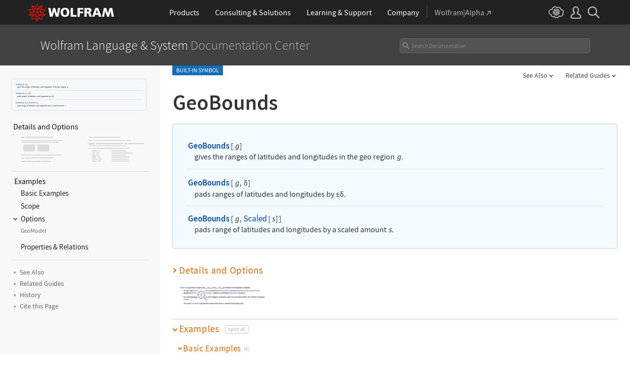

--- FILE ---
content_type: text/html; charset=utf-8
request_url: https://reference.wolframcloud.com/common/js/clipboard/2.0/block-template.html
body_size: 58
content:
<div class="clipboard-tooltip"><i></i><span class="text"></span></div>
<div class="clipboard-close">✖</div>
<code class="clipboard-copy">[[copyText]]</code>

--- FILE ---
content_type: text/css
request_url: https://reference.wolframcloud.com/common/framework/css/gui.en.css
body_size: 4078
content:
/* Global ui styles.

   developer:   marionm
   requires:    /common/framework/css/framework.en.css

   Use the following classes on the html element to change the behavior of the global header and/or footer:

   _no-header            -- use this to hide the entire header
   _header-no-sticky     -- use this when you want the header to stay put and not stick to the top of the viewport
   _header-no-dropdowns  -- use this when you don't want the top level links to open their dropdown content when clicked
   _no-footer            -- use this to hide the entire footer
   _footer-thin          -- use this when you want to use minimal footer
   ========================================================================== */

/* ==========================================================================
   set variables
   ========================================================================== */

:root {
    /* obsolete; use the ones from the next group instead */
    --_headerOffset: 50px; /* clearance needed to properly offset linked elements from the thin header */
    --_headerThick: 50px; /* maximum height of header */
    --_headerThin: 50px; /* minimum height of header */

    /* global header dimensions */
    --_header-height: 50px;
    --_header-height-int: 50;

    /* global header colors */
    --_header-red: #dd1100;
    --_header-red-alt: #cc1809;
    --_header-blue: #306bb0;
    --_header-blue-alt: #3b80bd;

    /* global footer colors */
    --_footer-gray: #636363;
    --_footer-orange: #f77700;
}

/* ==========================================================================
   ensure style integrity
   ========================================================================== */

#_alert,
#_footer,
#_header,
#_noscript {
    color: #000;
    font-family: 'Source Sans Pro', Arial, sans-serif;
    font-size: 1rem;
    font-weight: 400;
    line-height: 1.3;
    z-index: 999999999;
}

/* ==========================================================================
   global wrappers
   ========================================================================== */

._page-width {
    margin: 0 auto;
    max-width: 1200px;
    padding: 0 1rem;
    width: 100%;
}

._page-width-no-padding {
    margin: 0 auto;
    max-width: 1200px;
    width: 100%;
}

/* ==========================================================================
   global header
   ========================================================================== */

#_header {
    background: #222;
    height: var(--_header-height);
    left: 0;
    min-width: 320px;
    position: sticky;
    top: 0;
    width: 100%;
}

html._no-header #_header {
    display: none;
    height: 0;
}

html._header-no-sticky #_header,
#_header._temporarily-scrollable { position: relative; }

#_header-grid {
    align-items: center;
    display: flex;
    height: var(--_header-height);
    justify-content: space-between;
}

/* logo
   ========================================================================== */

#_header-logo a,
#_header-logo svg { display: block; }

/* center nav
   ========================================================================== */

#_nav-center {
    align-items: stretch;
    display: flex;
    height: var(--_header-height);
    justify-content: center;
    margin: 0 1rem;
}

/* labels
   ================================== */

#_nav-center ._label {
    align-items: center;
    border-bottom: 5px solid transparent;
    color: #fff;
    display: flex;
    font-size: 1rem;
    height: 100%;
    margin: 0 1rem;
    padding-top: 5px;
    text-align: center;
}

#_nav-center ._label:hover { border-bottom: 5px solid #555; }

#_nav-center ._label:focus { border-bottom: 5px solid transparent; }

#_nav-center ._label._open { border-bottom: 5px solid var(--_header-red); }

#_nav-center #_nav-consulting ._label._open { border-bottom: 5px solid var(--_header-blue); }

/* dropdowns
   ================================== */

#_nav-center ._dropdown {
    background: #2f2f2f;
    color: #afafaf;
    display: none;
    left: 0;
    position: absolute;
    top: auto;
    width: 100%;
}

#_nav-center ._open + ._dropdown { display: block; }

/* shared dropdown styles (used by both the center and right navs)
   ========================================================================== */

/* dropdown top/middle
   ================================== */

#_header ._dropdown ._top {
    margin: 0 auto;
    max-width: 1200px;
    padding: 1.5rem 1rem 2rem 3rem;
    width: 100%;
}

#_header ._dropdown a {
    background: transparent;
    color: #fff;
}

#_header ._dropdown a:hover {
    background: #3d3d3d;
    color: #fff;
}

#_header ._dropdown h2 {
    border-bottom: 1px solid #525252;
    color: #999;
    font-size: .78rem;
    letter-spacing: .01em;
    margin: 1.3rem 0 .25rem;
    padding-bottom: .25rem;
    text-transform: uppercase;
}

#_header ._dropdown h3 {
    color: #999;
    font-size: .875rem;
    font-weight: 300;
    text-transform: uppercase;
}

/* dropdown bottom
   ================================== */

#_header ._dropdown ._bottom {
    background: #b60e00;
    padding: .5rem 0;
    width: 100%;
}

#_nav-center #_nav-consulting ._dropdown ._bottom,
#_nav-right #_mobile-consulting ._bottom { background: var(--_header-blue); }

#_header ._dropdown ._bottom ul {
    align-items: center;
    display: flex;
    gap: 1rem;
    justify-content: center;
}

#_header ._dropdown ._bottom a {
    background: var(--_header-red-alt);
    border-radius: .4rem;
    border: 1px solid #faa099;
    color: #fff;
    display: inline-block;
    font-size: .8rem;
    font-weight: 400;
    padding: .25rem 1rem;
    text-align: center;
}

#_header ._dropdown ._bottom a:hover { background: var(--_header-red); }

#_nav-center #_nav-consulting ._dropdown ._bottom a,
#_nav-right #_mobile-consulting ._bottom a {
    background: var(--_header-blue-alt);
    border: 1px solid #d4d4d4;
}

#_nav-center #_nav-consulting ._dropdown ._bottom a:hover,
#_nav-right #_mobile-consulting ._bottom a:hover { background: var(--_header-blue); }

#_header ._dropdown ._bottom ._icon {
    height: 15px;
    margin-right: .25rem;
    position: relative;
    top: -1px;
    vertical-align: middle;
    width: 20px;
}

/* grid styles
   ================================== */

#_header ._dropdown ._border {
    border-bottom: 1px solid #525252;
    margin-bottom: .5rem;
    padding-bottom: .5rem;
}

#_header ._dropdown ._large-grid {
    display: grid;
    flex-direction: column;
}

#_header ._dropdown ._large-grid a {
    align-items: center;
    display: flex;
    gap: .75rem;
    padding: .8rem .4rem;
}

#_header ._dropdown ._large-grid ._icon {
    display: inline-block;
    height: 35px;
    vertical-align: top;
    width: 35px;
}

#_header ._dropdown ._large-grid ._heading {
    color: #fff;
    font-size: 1.25rem;
    line-height: 1.2;
}

#_header ._dropdown ._large-grid p {
    color: #b5b5b5;
    font-size: .8rem;
}

#_header ._dropdown ._medium-grid {
    align-items: center;
    column-gap: .5rem;
    display: grid;
    grid-template-columns: 1fr 1fr;
}

#_header ._dropdown ._medium-grid a {
    color: #fff;
    display: block;
    font-size: 1rem;
    padding: .3rem .25rem;
}

#_header ._dropdown ._medium-grid ._icon {
    display: inline-block;
    height: 25px;
    vertical-align: middle;
    width: 25px;
}

#_header ._dropdown ._small-grid {
    column-gap: .5rem;
    display: grid;
}

#_header ._dropdown ._small-grid a {
    color: #fff;
    display: block;
    font-size: .9rem;
    padding: .3rem .25rem;
}

#_header ._dropdown ._small-grid ._icon {
    display: inline-block;
    height: 25px;
    margin-right: .5rem;
    vertical-align: middle;
    width: 25px;
}

#_header ._dropdown ._more {
    font-size: .8rem;
    margin: .2rem 0 0 .3rem;
}

#_header ._dropdown ._more a { color: #b5b5b5; }

#_header ._dropdown ._more a:hover {
    background: none;
    color: #fff;
}

/* products dropdown snowflakes
   ================================== */

/* consulting dropdown snowflakes
   ================================== */

#_nav-consulting ._left {
    background: #3e3e3e;
    padding: 1rem 2rem 2rem;
}

#_nav-consulting ._left ._consulting-logo {
    height: 81px;
    width: 228px;
}

#_nav-consulting ._left p:first-of-type {
    color: #fff;
    font-size: 1.0625rem;
    font-weight: 300;
    line-height: 1.5;
}

#_nav-consulting ._left ul {
    color: #b5b5b5;
    font-size: .875rem;
    font-weight: 300;
}

#_nav-consulting ._left ul li {
    display: inline;
    margin-right: .15rem;
}

#_nav-consulting ._left ul li:before {
    color: var(--_header-blue-alt);
    content: '■';
    display: inline;
    font-family: Arial;
    font-size: .5rem;
    line-height: 0;
    margin-right: .25rem;
    position: relative;
    top: -1px;
    vertical-align: middle;
}

#_header ._dropdown a._blue-button {
    background: var(--_header-blue-alt);
    border-radius: .4rem;
    border: 1px solid #d4d4d4;
    color: #fff;
    display: inline-block;
    font-size: .875rem;
    font-weight: 400;
    padding: .25rem 1rem;
    text-align: center;
}

#_header ._dropdown a._blue-button:hover { background: var(--_header-blue); }

#_nav-consulting ._right h3 {
    color: #468ddf;
    margin-bottom: .25rem;
}

#_nav-consulting ._right ._more a { color: #b5b5b5; }

#_nav-consulting ._right ._more a:hover {
    background: none;
    color: #fff;
}

/* learning dropdown snowflakes
   ================================== */

#_nav-learning ._right ._large-grid a > div:last-child > *:first-child { line-height: 1; }

#_nav-learning ._right ._large-grid a > div:last-child > *:last-child { line-height: 1.1; }

/* company dropdown snowflakes
   ================================== */

/* wolfram|alpha snowflakes
   ================================== */

#_nav-alpha ._label:before {
    border-left: 1px solid #525252;
    content: '';
    display: block;
    height: 24px;
    left: -1rem;
    margin-right: 1rem;
    pointer-events: none;
    position: absolute;
    top: calc(50% - 11px);
}

#_nav-alpha ._label {
    color: #b5b5b5;
    position: relative;
    white-space: nowrap;
}

#_nav-alpha ._label:hover {
    border-bottom: 5px solid transparent;
    color: #fff;
}

#_nav-alpha ._label svg { margin: 1px 0 0 .25rem; }

/* right nav
   ========================================================================== */

#_nav-right {
    align-items: stretch;
    display: flex;
    height: 100%;
}

/* labels
   ================================== */

#_nav-right ._label {
    border-bottom: 5px solid transparent;
    color: #b5b5b5;
    display: block;
    height: 100%;
    margin: 0 .4rem;
    padding: calc(.5rem + 5px) 0;
}

#_nav-right ._label:hover {
    border-bottom: 5px solid #b5b5b5;
    color: #fff;
}

#_nav-right ._label._open { border-bottom: 5px solid var(--_header-red); }

#_nav-right ._label svg { color: #b5b5b5; }

#_nav-right ._label:hover svg { color: #fff; }

/* cloud snowflakes
   ================================== */

#_nav-cloud ._label:hover { border-bottom: 5px solid transparent; }

/* user snowflakes
   ================================== */

#_nav-user ._dropdown {
    display: none;
    position: absolute;
    right: 0;
    top: auto;
}

#_nav-user ._dropdown-menu {
    background: #444;
    border: 1px solid #4c4c4c;
    min-width: 220px;
}

#_nav-user ._dropdown-menu a {
    border: 1px solid #4c4c4c;
    color: #fff;
    display: block;
    padding: .5rem 1rem;
}

#_nav-user ._dropdown-menu a:hover {
    background: #555;
    color: #fff;
}

/* search snowflakes
   ================================== */

#_nav-search ._dropdown {
    background: #666;
    display: none;
    left: 0;
    position: absolute;
    top: auto;
    width: 100%;
}

#_search-wrapper {
    margin: 0 auto;
    padding: 1rem 0;
    position: relative;
    width: 70%;
}

#_search-wrapper label {
    float: left;
    margin-top: 4px;
}

#_search-wrapper button {
    background: none;
    border: none;
    cursor: pointer;
    position: absolute;
    right: 1.125rem;
    top: 24px;
    z-index: 1;
}

#_search-wrapper span {
    display: block;
    overflow: hidden;
    padding: 0 .5rem;
}

#_search-input {
    background: #d5d5d5;
    border: 2px solid #666;
    box-sizing: border-box;
    color: #424242;
    display: block;
    height: 35px;
    line-height: 1;
    padding:  0 2.5rem 0 .5rem;
    position: relative;
    width: 100%;
}

#_search-input:focus {
    background: #f7f7f7;
    border: 2px solid #c1c1c1;
    outline: none;
}

/* DO NOT COMBINE THESE */

#_search-input::placeholder {
    color: #999;
    font-style: italic;
}

#_search-input:-ms-input-placeholder {
    color: #999;
    font-style: italic;
}

#_search-input::-ms-input-placeholder {
    color: #999;
    font-style: italic;
}

/* mobile nav
   ========================================================================== */

#_nav-mobile ._dropdown {
    background: #2f2f2f;
    color: #fff;
    display: none;
    left: 0;
    position: absolute;
    top: auto;
    width: 100%;
}

/* level 0
   ================================== */

#_nav-mobile ._dropdown ._level-0 a {
    color: #fff;
    display: block;
    font-size: 1.23rem;
    padding: .75rem .75rem .75rem calc(1.5rem + 12px);
}

#_nav-mobile ._dropdown ._level-0 ._level-wa { border-top: 1px solid #525252; }

#_nav-mobile ._dropdown ._level-0 ._level-wa svg { margin: 1px 0 0 .25rem; }

/* level 1
   ================================== */

#_nav-mobile ._dropdown ._level-1-label {
    border-top: 1px solid #525252;
    color: #fff;
    cursor: pointer;
    font-size: 1.38rem;
    padding: 1rem;
}

#_nav-mobile ._dropdown ._level-1-label:hover { background: #3d3d3d; }

#_nav-mobile ._dropdown ._level-1-label svg {
    height: 12px;
    margin-right: .5rem;
    width: 12px;
}

#_nav-mobile ._dropdown ._level-1-label svg.rotated {
    -moz-transform: rotate(180deg);
    -ms-transform: rotate(180deg);
    -o-transform: rotate(180deg);
    -webkit-transform: rotate(180deg);
    transform: rotate(180deg);
}

#_nav-mobile ._dropdown ._level-1-content {
    background: #2f2f2f;
    display: none;
}

#_nav-mobile ._dropdown ._open ._level-1-content { display: block; }

#_nav-mobile ._dropdown ._level-1-content ._top {
    border-top: 1px solid #525252;
    padding: 1rem 2rem;
}

#_nav-mobile ._dropdown ._level-1-content ._middle { padding: 1rem 2rem; }

/* level 2
   ================================== */

#_nav-mobile ._dropdown ._level-2-label {
    background: #373737;
    border-top: 1px solid #525252;
    color: #fff;
    cursor: pointer;
    font-size: 1.23rem;
    padding: .75rem;
}

#_nav-mobile ._dropdown ._level-2-label:hover { background: #404040; }

#_nav-mobile ._dropdown ._level-2 ._open ._level-2-label { background-image: linear-gradient(to bottom, #373737, #2f2f2f); }

#_nav-mobile ._dropdown ._level-2 ._open ._level-2-label:hover { background-image: linear-gradient(to bottom, #404040, #2f2f2f); }

#_nav-mobile ._dropdown ._level-2-content {
    background: #2f2f2f;
    color: #fff;
    display: none;
    padding: 0 0 .5rem 0;
}

#_nav-mobile ._dropdown ._level-2-grid {
    align-items: center;
    display: grid;
    grid-template-columns: 1fr;
}

#_nav-mobile ._dropdown ._level-2-grid a {
    background: transparent;
    color: #fff;
    display: block;
    font-size: 1.23rem;
    padding: .5rem .5rem .5rem 2.5rem;
}

#_nav-mobile ._dropdown ._level-2-grid a:hover { background: #3d3d3d; }

/* shared
   ================================== */

#_nav-mobile ._dropdown ._large-grid a {
    align-items: center;
    display: flex;
    gap: .75rem;
    padding: .8rem .4rem;
}

#_nav-mobile ._dropdown ._large-grid ._icon {
    height: 30px;
    width: 30px;
}

#_nav-mobile ._dropdown ._large-grid ._heading { font-size: 1.49rem; }

#_nav-mobile ._dropdown ._medium-grid {
    align-items: center;
    column-gap: .5rem;
    display: grid;
    grid-template-columns: 1fr;
}

#_nav-mobile ._dropdown ._medium-grid a {
    font-size: 1.23rem;
    padding: .75rem;
}

#_nav-mobile ._dropdown ._small-grid a {
    font-size: 1.23rem;
    padding: .75rem;
}

#_nav-mobile ._dropdown ._level-2 > li > div > svg {
    height: 12px;
    margin-right: .75rem;
    width: 12px;
}

#_nav-mobile ._dropdown ._more {
    font-size: 1rem;
    margin: .75rem 0 0 .75rem;
}

/* consulting snowflakes
   ================================== */

#_nav-mobile ._dropdown #_mobile-consulting ._level-1-content ._top {
    background: #3e3e3e;
    padding: 2rem;
}

#_nav-mobile ._dropdown #_mobile-consulting ._top p:first-of-type {
    color: #fff;
    font-size: 1.23rem;
    font-weight: 300;
    line-height: 1.4;
    margin: 0 auto;
    max-width: 430px;
}

/* background dimmer overlay
   ========================================================================== */

#_dimmer {
    background-color: rgba(0,0,0,.6);
    display: block;
    height: 100%;
    left: 0;
    position: fixed;
    top: 0;
    width: 100%;
    z-index: 999999998;
}

/* ==========================================================================
   global alert message
   ========================================================================== */

#_alert,
#_alert * {
    cursor: pointer;
    z-index: 99999999999; /* overlaps the global header */
}

#_alert {
    background: var(--_header-red);
    box-sizing: content-box;
    color: #fff;
    height: 100px;
    left: 50%;
    margin: calc(-1 * var(--_header-height)) 0 0 -160px;
    padding: 2rem;
    position: absolute;
    top: 50%;
    width: 320px;
}

#_alert p:last-child {
    font-weight: 600;
    margin-top: 1rem;
    text-align: center;
}

/* ==========================================================================
   global noscript message
   ========================================================================== */

#_noscript {
    background: #fff6aa;
    border-bottom: 1px solid #eeca48;
    color: #4c4c4c;
    display: block;
    font-size: .875rem;
    font-style: italic;
    min-width: 320px;
    position: absolute;
    width: 100%;
    z-index: 99999998 !important; /* place it beneath the global header */
}

html.js-enabled #_noscript {
    display: none;
    height: 0;
}

#_noscript > div {
    align-items: center;
    display: grid;
    gap: .5rem;
    grid-template-columns: 28px auto;
    height: 40px;
    justify-content: center;
    margin: 0 1rem;
}

#_noscript svg {
    display: inline-block;
    height: 25px;
    vertical-align: middle;
    width: 28px;
}

#_noscript a {
    color: #222;
    font-style: normal;
    text-decoration: none;
}

#_noscript a:hover { color: #ef621a; }

/* ==========================================================================
   global footer
   ========================================================================== */

#_footer-offset,
html._no-footer #_footer {
    display: none;
    height: 0;
}

#_footer {
    background: #eee;
    border-top: 3px solid #ddd;
    color: var(--_footer-gray);
    min-width: calc(320px - 2rem);
    padding: 0 1rem 4rem 1rem;
    width: 100%;
}

/* shard footer styles
   ========================================================================== */

#_footer a { color: var(--_footer-gray); }

#_footer a:hover { color: var(--_footer-orange); }

#_footer hr {
    background: #ccc;
    border: none;
    height: 1px;
}

#_footer ._icon {
    display: inline-block;
    height: 17px;
    margin-right: .14rem;
    vertical-align: middle;
    width: 17px;
}

#_footer ._separator {
    color: #dadada;
    font-size: 1.2rem;
    line-height: .5;
    margin: 0 .2rem;
}

/* footer top
   ========================================================================== */

#_footer-top { font-size: .875rem; }

html._footer-thin #_footer-nav { display: none !important; }

#_footer-nav ul:not(:last-child) { margin-bottom: 2rem; }

#_footer-nav li { padding: .25rem 0; }

#_footer-nav li:first-child {
    color: #222;
    font-weight: 600;
}

#_footer-nav li._line { padding: .5rem 0; }

/* footer top mobile
   ================================== */

#_footer-mobile-community { font-weight: 600; }

#_footer-mobile-social a {
    color: #7d7d7d;
    display: inline-block;
    padding: 0 3px 0 5px;
}

#_footer-mobile-legal,
#_footer-mobile-legal a { color: #7e7e7e; }

#_footer-mobile-legal a:hover { color: var(--_footer-orange); }

/* footer bottom
   ========================================================================== */

#_footer-bottom {
    border-top: 1px solid #ccc;
    font-size: .85rem;
    padding-top: .7rem;
}

html._footer-thin #_footer-bottom { border-top: none; }

#_footer-bottom a { color: #7d7d7d; }

#_footer-bottom a:hover { color: var(--_footer-orange); }

#_footer-social .flex { gap: .2rem; }

#_footer-social .flex a {
    display: inline-block;
    padding: 0 3px 0 5px;
}

/* footer language picker
   ================================== */

#_language-picker { position: relative; }

#_language-picker ._current-language {
    color: #7e7e7e;
    cursor: pointer;
}

#_language-picker ._current-language:hover { color: var(--_footer-orange); }

#_language-picker ._current-language span { vertical-align: middle; }

#_language-picker ._dropdown {
    bottom: 1.8rem;
    display: none;
    position: absolute;
    right: 0;
}

#_language-picker ._dropdown-menu {
    background: #fff;
    border-radius: .5rem;
    box-shadow: 0 0 6px #c8c8c8;
    font-size: .875rem;
    padding: .5rem 0;
    text-align: left;
}

#_language-picker ._dropdown-menu a {
    color: #222;
    display: block;
    padding: .25rem 2rem;
    position: relative;
    white-space: nowrap;
}

#_language-picker ._dropdown-menu a:hover { color: var(--_footer-orange); }

#_language-picker ._dropdown-menu li.selected a { color: var(--_footer-orange); }

#_language-picker ._dropdown-menu li.selected ._icon {
    left: .5rem;
    height: 80%;
    position: absolute;
    width: 1rem;
}

/* ==========================================================================
   responsive breakpoint styles
   ========================================================================== */

/* styles for large screens (1200px)
   ========================================================================== */

@media all and (max-width: 1200px) {
    #_header-logo svg {
        height: 33px;
        width: 156px;
    }

    #_nav-center ._label { margin: 0 .9rem; }

    #_nav-alpha ._label { margin-left: 1.5rem !important; }

    #_nav-right ._label { padding: calc(.5rem + 8px) 0; }

    #_nav-cloud ._label svg {
        height: 18px;
        width: 23px;
    }

    #_nav-user ._label svg {
        height: 19px;
        width: 17px;
    }

    #_nav-search ._label svg {
        height: 18px;
        width: 18px;
    }
}

/* styles for medium screens (900px)
   ========================================================================== */

@media all and (max-width: 900px) {
    #_header-logo svg {
        height: 34px;
        width: 155px;
    }

    #_nav-center ._label {
        font-size: .875rem !important;
        margin: 0 .4rem !important;
    }

    #_header ._dropdown ._border-top__900 {
        border-top: 1px solid #525252;
        margin-top: .5rem;
        padding-top: .5rem;
    }

    #_nav-consulting ._right { width: calc(50% - 1rem) !important; }

    #_nav-right ._label { padding: calc(.5rem + 5px) 0; }

    #_nav-search ._label svg,
    #_nav-mobile ._label svg {
        height: 26px;
        width: 26px;
    }

    #_header ._dropdown h2 { font-size: .9rem; }

    #_header ._dropdown ._large-grid p { font-size: .925rem; }

    #_header ._dropdown ._bottom { padding: .75rem 0; }

    #_header ._dropdown ._bottom a { font-size: 1rem; }
}

/* styles for small screens (600px)
   ========================================================================== */

@media all and (max-width: 600px) {
}

/* styles for minimum supported screen width (320px)
   ========================================================================== */

@media all and (max-width: 320px) {
}

/* printer styles
   ========================================================================== */

@media print {
    #_header { position: static !important; }
    #_header ._dropdown,
    #_dimmer { display: none !important; }

    #_footer-nav,
    #_language-picker,
    #_footer-offset { display: none !important; }

    #_footer-bottom { border-top: none !important; }

    #_footer-bottomc,
    #_footer-bottoml,
    #_footer-bottomr {
        display: block !important;
        text-align: center !important;
        width: 100% !important;
    }
}

--- FILE ---
content_type: text/css
request_url: https://reference.wolframcloud.com/language-assets-v2/css/header-language.css
body_size: 15125
content:
/* HEADER STYLES FOR REFERENCE DOCS

   developer:   suef
   requires:    /common/framework/css/framework.en.css
                /language-assets/css/global.css
   Different from cloud version
   ========================================================================== */

.main > header, .main > section, .main > div { padding: 0 3% !important; }
.main #searchlink p, .inner { max-width: 1000px; margin: 0 auto; position: relative; }
/* temporary until build has structures */
.main-content.inner { max-width: 1000px !important; margin-left: auto; margin-right: auto; padding: 0 !important; }
#guide .main > *:not(header):not(section):not(.sticky):not(.main-heading-wrapper) { margin-left: auto; margin-right: auto; }

.inner > .hideable { padding: 0 0 .5rem; }

.topContentWrap { 
   min-height: 40px; 
   padding: 0; z-index: 10; 
   display: grid;
   grid-template-columns: minmax(auto,150px) auto;
   grid-template-areas: "left right";
}

.main-heading-wrapper, .main-heading-wrapper.sticky { top: 42px; }
.workflow .main-heading-wrapper.sticky { background: #e5e5e5; }
.sticky .main-heading-wrapper.open { height: 40px; background: #e5e5e5; }

/* ==========================================================================
   HEADER
   ========================================================================== */
.header { background: #414141; outline: 1px solid transparent; }
.header .inner { padding: 1rem 0 1.2rem; }
.header .header-link { display: inline-block; vertical-align: middle; }
.header .header-link span { font-size: 1.6rem; font-weight: 300; line-height: 1.26; display: block; }
.header .heading1 { color: #fff; }
.header .heading2 { color: #b7b7b7; }
.header .header-link:hover span { color: #fff; }
.header .right { float: right; top: .7rem; position: relative; text-align: right; width: 40.5%; }
.header a.language-home:before { content: ''; background: url('../img/wolf-icon2x.png') no-repeat left bottom; background-size: 18px 36px; display: inline-block; width: 18px; height: 18px; vertical-align: top; margin: 1px .3rem 0 0; opacity: .6; }
a.language-home { font-weight: 300; font-size: .82rem; top: .5rem; position: relative; padding: 0; line-height: 21px; color: #222; opacity: .5; }
a.language-home:hover { opacity: 1; }
.header .right a.language-home { color: #ddd; margin: .5rem 0 0 0; }
.header .right a.language-home:hover { color: #fff; }
footer a.language-home { display: none; }
.header .search { display: block; position: relative; height: 26px; margin: auto; }
.header .search #query { color: #888; font-weight: 300; width: 100%; padding: 3px 27px; background: #535353; border: 1px solid #676767; border-radius: 4px; }
input:-webkit-autofill {
    -webkit-box-shadow: 0 0 0 50px #535353 inset; /* Change the color to your own background color */
    -webkit-text-fill-color: #fff;
}
input:-webkit-autofill:focus {
    -webkit-box-shadow: 0 0 0 50px #535353 inset;
    -webkit-text-fill-color: #fff;
} 
.header .search #query:focus, .header .search #query.term-found { color: #fff; }
.header .search #query::-ms-input-placeholder { color: #888; font-weight: 400; }
.header .search .clearfield { display: none; background: url('../img/close-btn2x.png') no-repeat transparent !important; background-size: 13px 13px !important; border: 0; width: 13px; height: 13px; position: absolute; top: 2px; bottom: 0; margin: auto; right: 10px; opacity: .5; }
.header .search .clearfield:hover { opacity: 1; color: #fff; border-color: #fff; }
.header .search #query::-ms-clear { display: none; width:0; height:0; }
#search-button { background-color: transparent; position: absolute; border: 0; font-size: 0; left: 7px; top: 0; bottom: 0; margin: 7px 0; opacity: .4; }
#search-button:hover { opacity: 1; }

#searchlink { text-align: left; color: #fff; line-height: 27px; background: #676767; padding: 5px 3% !important; }
#spelling_container { margin: 5rem 0 -2.5rem; background: #fff; }
#searchlink p, #spelling_container span { font-size: 13px; font-family: Arial, Verdana, sans-serif; }
#searchlink a { text-decoration: underline; color: #fff; font-family: Arial, Verdana, sans-serif; font-weight: 600; }
#spelling_container a { color: #d07124; font-family: Arial, Verdana, sans-serif; font-weight: 600; }
#spelling_container a:hover { color: #f77700; }
#searchlink p { color: #fff; }
#spelling_container .suggestions { color: #d07124; }
.spelling_alert { max-width: 960px; margin: 0 auto; padding: 0 1rem; }

.main-title-top { color: #848484; font-size: 1.27rem; font-weight: 600; bottom: -7px; position: relative; display: block; }

.sticky { top: 0; }
.main-title + img[width="9"] { display: none; }
.sticky .iconography, .sticky .badge, .sticky .main-heading a { display: none; }
.sticky h1 .special-character.FilledRightTriangle { font-size: 1rem; }

/* ==========================================================================
   BADGE
   ========================================================================== */
.badge { grid-area: left; text-align: center; align-self: baseline; display: inline-block; padding: 6px 8px; font-size: .75rem; text-transform: uppercase; color: #fff; vertical-align: top; background: #848484; }
.function .badge, .blockchain .badge { background: #136eb7; }
#guide .badge, #galleryguide .badge, .howto .badge, #overviewGuide .badge { background: #d96500; }
#techNote .badge { background: #6276b3; }
#tutorial .badge, #tutorialOverview .badge { background: #be5324; }
#monograph .badge, #monograph .badge, #monographOverview .badge { background: #ce7c58; }
.message .badge { background: #dd1100; }
.c .badge, .man-page .badge { background: #3f7f1f; }
.program .badge { background: #42821f; }
.package .badge, #package .badge { background: #608bab; }
.entity .badge { background: #fee3b8; color: #653510; }
.workflow .badge { background: #37a8ac; }

/* ==========================================================================
   NAVIGATION
   ========================================================================== */
.dropdown { float: right; outline: 1px solid transparent; text-align: right; height: 30px; overflow: hidden; }
.dropdown > li { display: inline-block; list-style: none; }
.dropdown .sub_menu { display: none; max-height: 80vh; overflow: auto; text-align: left; }
.dropdown a.menu { color: #646464; display: inline-block; padding: 7px 15px 7px 10px; line-height: 1; font-size: 14px; border-radius: 3px; margin: 2px 2px 0 0; white-space: nowrap; }
.dropdown a.menu:after { right: -4px; position: relative; content: ''; background-image: url('../img/dropdown.svg'); background-position: center center; background-repeat: no-repeat; background-size: contain; display: inline-block; width: 10px; height: 10px; left: 6px; top: 0; }

.dropdown .menu:before { display: none; }
.dropdown .hover .menu, .dropdown .hover .menu:hover, .dropdown a.menu:hover { color: #fff !important; background-color: #d96500; }
.dropdown .hover .menu:after, .dropdown a.menu:hover:after { filter: brightness(0) invert(1);  }
.dropdown .hover .sub_menu { background: #fff; font-size: .94rem; position: absolute; display: block; border: 1px solid #d9d9d9; padding: .35rem 0 .6rem; z-index: 12; min-width: 150px; border-radius: 3px; }
.dropdown .sub_menu a { display: block; padding: .37rem 1.04rem; white-space: nowrap; }
.dropdown .sub_menu a:hover { color: #d96500; }
.dropdown .edge .sub_menu { right: 0; left: auto; }
.dropdown .right-edge .sub_menu { left: auto; right: 0; }
.dropdown .see-also + .sub_menu a, .dropdown .functions + .sub_menu a { font-weight: 600; }

.dropdown .sub_menu hr { background: #ddd; border: 0; height: 1px; margin: .37rem 1.04rem 0; }
.dropdown .other { color: #848484; padding: .37rem 1.04rem; }

/* Collapsed */
.collapsed.open .dropdown .hover .sub_menu { display: block;}
.collapsed-dropdown { 
   grid-area: right; 
   border-radius: 3px; 
   height: 25px; 
   width: 25px; 
   top: 0; 
   right: 0;
   margin: 5px 0; 
   justify-self: center;
   text-align: center; 
   vertical-align: middle; 
   position: relative; 
   display: none; 
   z-index: 10; 
}

.sticky .collapsed-dropdown { top: 0; }
.collapsed-dropdown:hover, .collapsed-dropdown.open { background: #d96402; }
.collapsed-dropdown:hover .square, .collapsed-dropdown.open .square { background: #fff; }
.collapsed-dropdown:active { background: #d96402; }
.collapsed-dropdown:active .square { background: #fff; }
.square { width: 3px; height: 3px; margin: 12px 3px 0 0; vertical-align: top; background: #333; display: inline-block; }
.square:last-of-type { margin: 12px 0 0 0; }
.topContentWrap .dropdown { 
   width: 100%;
   align-self: center;
   left: 0;
   right: 0px;
   align-self: ;
   margin: ;
   margin-right: 0; 
   grid-area: right;
}

.sticky .topContentWrap { 
   z-index: 0; 
   position: relative; 
   display: grid;
   margin: 0; 
   padding: 0; 
   float: none;
   grid-template-columns: auto;
}

.sticky.collapsed .collapsed-dropdown { top: 2px; }
.sticky .main-heading { margin: 0; }
.sticky .main-heading h1, .sticky .main-heading .main-title {
    /* white-space: normal; */
    line-height: 40px;
    /* max-width: 95%; */
    text-overflow: ellipsis;
}
.main-heading-wrapper.sticky { height: auto; }
.main-heading-wrapper.sticky .inner {
  display: grid;
  grid-template-columns: 1fr auto;
}

.main-heading-wrapper.sticky .inner .topContentWrap {
  order: 2;
}

/* ==========================================================================
   Topic Overview links to core-areas
   ========================================================================== */

.topic-overview-link {
    grid-column: 2;
    grid-row: 2;
    display: grid;
    grid-template-columns: 1fr;
    grid-template-rows: auto auto;
    width: 98px;
    height: auto;
    margin-left: 38px;
    margin-top: 7px;
    justify-items: center;
    align-self: start;
    gap: 6px;
    margin-bottom: 4px;
}

:lang(ja) .topic-overview-link {
    width: 105px;
}

.topic-overview-text {
    color: #444;
    text-align: center;
    font-size: 12px;
    grid-column: 1;
    grid-row: 2;
    white-space: nowrap;
}

.topic-overview-link:hover .topic-overview-text {
    color: #f77700;
}

.topic-overview-link > img {
    grid-column: 1;
    grid-row: 1;
    justify-self: center;
    width: 48px;
    height: 30px;
}

.topic-overview-chevron {
    color: #f77700;
}

.topic-overview-link img {
    border: 1px solid #e7e7e7;
}

.topic-overview-link:hover img {
    border-color: #ff7700;
    opacity: 0.8;
}

@media all and (max-width: 600px) {
    .topic-overview-link {
        grid-row: 2;
    }
}

@media all and (min-width: 601px) {
    .topic-overview-link + .iconography-wrapper {
        grid-row: 4;
    }
}

/* ==========================================================================
   responsive breakpoint styles
   ========================================================================== */

/* styles for large screens (1200px)
   ========================================================================== */

@media all and (max-width: 1200px) {
    .badge { font-size: .8rem; }
    .header a.language-home, a.language-home { font-size: .875rem; }
    #monograph .sticky .main-heading { padding: 0; }
}
/* styles for medium screens (900px)
   ========================================================================== */

@media all and (max-width: 900px) {
    .header .right { width: 195px; top: .25rem; }
}

/* styles for small screens (600px)
   ========================================================================== */

@media all and (max-width: 600px) {
    .main > header, .main > section, .main > div { padding: 0 12px !important; }
    .main > div.main-heading-wrapper { padding: 0 !important; }
    .badge { margin-left: 12px !important; }
    .main .header span.heading1, .main .header span.heading2 { font-size: 1rem; }
    .main .header span.heading1 { text-transform: uppercase; }
    .main .header .inner { padding: .5rem 0 .5rem !important; }
    .main-heading-wrapper.sticky .inner { grid-template-columns: calc(100% - 50px) 50px; }

   
    .main .header .right { display: inline-block; }
    .main .header .search { display: none; }
    .main .header .right a.language-home { font-size: 0; display: inline-block; top: 0; position: relative; margin: 0; }

    .main-heading-wrapper.open .topContentWrap {
      grid-template-columns: minmax(auto,150px) auto minmax(auto,50px);
      row-gap: 0;
      grid-template-areas: 
      "left center right" 
      "bottom bottom bottom";
      grid-template-rows: auto;
   }

    .main-heading-wrapper.open.sticky .topContentWrap {
      padding-right: 0;
      grid-template-columns: minmax(auto,50px);
      grid-template-areas: 
      "right" 
      "bottom";
   }

   .open .topContentWrap { background: #e5e5e5; }

   .collapsed-dropdown.open ~ .dropdown { 
      /*grid-area: center;*/
      display: block; 
      visibility: visible; 
      width: 100% !important; 
      background: #e5e5e5; 
      position: absolute; 
      padding: 0 .5rem 15px 0; 
      height: 40px; z-index: 10; margin: 0; 
      text-align: center; overflow: visible; 
      position: relative;
      top: 0; left: 0; right: 0;
      display: flex !important;
      align-items: center;
      justify-content: center;
   }

   .collapsed-dropdown.open ~ .dropdown a.menu { margin: 1px 2px 0 0; }
   .sticky .collapsed-dropdown.open ~ .dropdown { 
      top: 80px; position: fixed; margin: 0; 
      padding-right: 20px; 
   }

   .topContentWrap .dropdown.hide { 
      grid-area: bottom !important; 
      display: inline-block !important; 
      visibility: hidden; 
      position: absolute; 
   }

    .topContentWrap + .main-title { margin: 1rem 0; }
    .main-title { font-size: 2.3rem; }
    .sticky .topContentWrap + .main-title { margin: 0; }

    .topContentWrap .collapsed-dropdown { 
      display: block; 
      grid-area: right;
      justify-content: flex-end;
      justify-self: flex-end;
      margin-right: 13px;
       top: 3px;
    }

   .main-heading-wrapper.open .topContentWrap .dropdown {
      display: block;
   }

   .main-heading-wrapper .topContentWrap .dropdown {
      grid-area: bottom;
      display: none;
      margin: 0;
   }

   .dropdown a.menu { font-size: 13px; }
   .dropdown .sub_menu { width: 100%; display: none; }
   .open .dropdown a.menu { padding: 5px 9px 5px 4px; font-size: 12px; }

   .iconography { height: auto; }
   .iconography .new { text-align: left; width: 100%; }

}
@media all and (max-width: 500px) {
    .main-heading-wrapper h1 { font-size: 2rem; }
    .main-heading { padding: 0; }
    .workflow-tabs li { margin: .55rem -4px 0 0; }

    .iconography .new { font-size: 1rem; }


    .sticky .dropdown .sub_menu, .sticky .dropdown .right-edge .sub_menu { left: 0; right: 0; margin: 0 auto; position: fixed; }
    .dropdown .right-edge { position: static; }
}



--- FILE ---
content_type: text/css
request_url: https://reference.wolframcloud.com/language-assets-v2/css/root-guide-language.css
body_size: 23662
content:
/* STYLES FOR REFERENCE DOCS ROOT GUIDE PAGE

   developer:   suef
   requires:    /common/framework/css/framework.en.css
                /language-assets/css/global.css
   Different from cloud version
   ========================================================================== */
/*
Color variables so it's easier to manage
*/
:root {
  --orange: #ed6600;
  --yellow: #e79e01;
  --green: #8ab52d;
  --blue: #3198cc;
  --dark-blue: #1986b5;
}

body#languageRootGuide { background: #4b4b4b; }
body#languageRootGuide div#IPstripe-wrap {padding: 0 !important;}
#languageRootGuide .header { background: #4b4b4b; }
#languageRootGuide .header .inner { padding: 3rem 1rem 2rem; max-width: 1180px; }
#languageRootGuide .main { margin: 0; background: #4b4b4b; padding: 0; overflow: hidden; }
#languageRootGuide .main .inner { overflow: visible; }
#languageRootGuide .main-content.inner { max-width: 1155px !important; padding: 0 !important; }
#languageRootGuide .container { text-align: center; font-size: 0; position: relative; clear: both; padding: 0; border: 0; }
#languageRootGuide .container .inner { padding: 0; position: relative; max-width: 1155px; }
#languageRootGuide .container:after { content: ''; display: block; clear: both; }
#languageRootGuide .container.left { text-align: left; }
#languageRootGuide .container.resources { margin: 0 0 2rem; }
#languageRootGuide section { margin: 0; }
#languageRootGuide .header .right { margin-top: 1.5%; }
#languageRootGuide .header .heading1 { color: #fff; font-size: 2.5rem; }
#languageRootGuide .header .heading2 { color: #888; font-size: 2.5rem; }
#languageRootGuide .header .right a.language-home { color: #bbb; opacity: .7; font-weight: 400; }
#languageRootGuide .header .right a.language-home:before { background-position: left bottom; }
#languageRootGuide .header .right a.language-home:hover { color: #bbb; opacity: 1; }

#languageRootGuide h2 { font-size: .875rem; color: #898989; margin: 2rem auto .625rem; font-weight: 300; text-transform: uppercase; max-width: 1180px; padding: 0 1rem; }
#languageRootGuide h2 .inner { max-width: 100%; }
#languageRootGuide .thumb { text-align: left; display: inline-block; border-left: 1px solid #4b4b4b; border-top: 1px solid #4b4b4b; width: 33.3333%; cursor: pointer; vertical-align: top; position: relative; }

#languageRootGuide .podheader { position: relative; overflow: hidden; }
#languageRootGuide .podheader-inner { display: table; table-layout: fixed; width: 100%; height: 93px; vertical-align: middle; }
#languageRootGuide .podheader:before { width: auto; display: table-cell; }
#languageRootGuide .podheader .svg { width: 72px; display: table-cell; vertical-align: middle; opacity: .35; }
#languageRootGuide .w1bg .podheader .svg { width: 40px; }
#languageRootGuide .selected .podheader .svg { opacity: 1; }
#languageRootGuide .w1bg .podheader .svg { color: #fff; font-size: 1.875rem; text-align: center; }
#languageRootGuide .resources .w1bg .podheader .svg { font-size: 1.5rem; }
#languageRootGuide .podheader svg { width: 65px; height: 65px; fill: #fff; padding: 0 5px; }
#languageRootGuide .resources .w1bg .svg { color: #898989; width: 40px; }
#languageRootGuide .resources .svg svg { width: 40px; height: 40px; fill: #fff; opacity: .5; vertical-align: middle; }
#languageRootGuide  .podheader .title { display: table-cell; vertical-align: middle; color: #fff; line-height: 1.3; padding: 0 0 0 7%; width: 100%; font-size: 1.12rem; }
#languageRootGuide .podheader.icon23 .title { padding: 0 0 0 7%; }
#languageRootGuide  .selected .podheader .title, #languageRootGuide  .thumb:hover .podheader .title  { color: #fff; }
#languageRootGuide .container.left .thumb,
#languageRootGuide .container.left .thumb:active { box-shadow: inset 0px 2px 0px 0px #37a8ac; }
#languageRootGuide .container.resources .thumb,
#languageRootGuide .container.resources .thumb:active { box-shadow: inset 0px 2px 0px 0px rgba(255, 255, 255, .2); }
#languageRootGuide .w1bg.thumb:hover { box-shadow: inset 0px 2px 0px 0px rgba(255, 255, 255, .2); }
#languageRootGuide .w1bg.thumb .podheader-inner { height: 50px; }
#languageRootGuide .w1bg .podheader .title { font-weight: 300; font-size: 1rem; }

#languageRootGuide .links-list { background: #fff; z-index: 9999; cursor: default; text-align: center; display: none; position: absolute; left: 0; right: 0; width: 99.9999%; margin: auto; padding: 0 0 .5rem; border: 0; }
#languageRootGuide   .links-list ul { list-style-type: none; margin: 0; padding: 0; text-align: left; }
#languageRootGuide     .links-list ul li { padding: .5rem 1rem .5rem 0; position: relative; display: block; margin: 0; }
#languageRootGuide     .links-list ul li:first-of-type { margin: 0; }
#languageRootGuide   .links-list li > a { color: #333; text-transform: none; font-size: .93rem; font-weight: 600; position: relative; display: inline; line-height: 1; vertical-align: top; }
#languageRootGuide .links-list li > a:after { content: '\00bb'; display: inline; margin: 0; font-size: 1.5rem; top: .4rem; font-weight: 300; right: -.2rem; position: relative; line-height: 0; vertical-align: top; }


#languageRootGuide .selected .links-list ul { border-top: 1px solid #dedede; margin: .5rem 5%; padding: .5rem 0 0; }
#languageRootGuide .links-list ul:first-child { border-top: 0; padding: 0; }

#languageRootGuide .selected .podheader, #languageRootGuide .selected .links-list { z-index: 10; }
#languageRootGuide .container:not(.left) .selected .podheader *, 
#languageRootGuide  .container:not(.left) .thumb:hover .podheader * { opacity: 1; }
#languageRootGuide .thumb:hover .podheader { z-index: 9; }
#languageRootGuide.tile-selected .thumb:not(.selected):after { content: ''; position: absolute; top: 0; left: 0; right: 0; bottom: 0; background: rgba(0,0,0,.3); z-index: 8; }

/* Tiles
   ========================================================================== */
#languageRootGuide .redbg .podheader { background: var(--orange); }
#languageRootGuide .redbg:hover .podheader { background: #ff6e00; }
#languageRootGuide   .redbg .links-list li > a:after { color: var(--orange); }
#languageRootGuide   .redbg .links-list li > a:hover, #languageRootGuide .redbg .resources a:hover { color: var(--orange); }
#languageRootGuide .redbg .link:after { color: var(--orange); }

#languageRootGuide .orangebg .podheader { background: var(--yellow); }
#languageRootGuide .orangebg:hover .podheader { background: #ffae00; }
#languageRootGuide   .orangebg .links-list li > a:after { color: var(--yellow); }
#languageRootGuide   .orangebg .links-list li > a:hover, #languageRootGuide .orangebg .resources a:hover { color: var(--yellow); }
#languageRootGuide .orangebg .link:after { color: var(--yellow); }

#languageRootGuide .bluebg .podheader { background: var(--blue); }
#languageRootGuide .bluebg:hover .podheader { background: #4eb4e8; }
#languageRootGuide   .bluebg .links-list li > a:after { color: var(--blue); }
#languageRootGuide   .bluebg .links-list li > a:hover, #languageRootGuide .bluebg .resources a:hover { color: var(--blue); }
#languageRootGuide .bluebg .link:after { color: var(--blue); }

#languageRootGuide .greenbg .podheader { background: var(--green); }
#languageRootGuide .greenbg:hover .podheader { background: #9dcf34; }
#languageRootGuide   .greenbg .links-list li > a:after { color: var(--green); }
#languageRootGuide   .greenbg .links-list li > a:hover, #languageRootGuide .greenbg .resources a:hover { color: var(--green); }
#languageRootGuide .greenbg .link:after { color: var(--green); }

#languageRootGuide .maingreybg .podheader { background: #1986b5; }
#languageRootGuide .maingreybg:hover .podheader { background: #22a4dc; }

#languageRootGuide .root-guide-footer-links { text-align: center; padding: 0 0 6rem !important; }

#languageRootGuide .w1bg { background: #666; }
#languageRootGuide .w1bg:hover { background: #41c0c4; }
#languageRootGuide .w1bg:active .podheader .title,
#languageRootGuide .w1bg:active .podheader .svg { color: #41c0c4; opacity: 1; }
#languageRootGuide .w1bg .svg { font-weight: 300; }
#languageRootGuide .resources .w1bg:hover { background: #5691a3; }
#languageRootGuide .resources .w1bg svg { opacity: .8; }
#languageRootGuide .resources .w1bg:active svg { fill: #5691a3; }
#languageRootGuide .resources .w1bg:active .podheader .title,
#languageRootGuide .resources .w1bg:active .podheader .svg { color: #5691a3; opacity: 1; }
#languageRootGuide .w1bg.selected .podheader .title { color: #5691a3; }
#languageRootGuide .w1bg.selected .podheader svg { fill: #5691a3; }
#languageRootGuide   .w1bg .links-list li > a:after { color: #5691a3; }
#languageRootGuide   .w1bg .links-list li > a:hover { color: #5691a3; }
#languageRootGuide .w1bg.has-links:hover { box-shadow: inset 0px 2px 0px 0px rgba(255, 255, 255, .2); }
#languageRootGuide .dropdown .hover .menu { background: #fff; }
#languageRootGuide .dropdown { float: none; height: inherit; width: 33.33333% !important; overflow: visible; }
#languageRootGuide .dropdown .sub_menu { padding: 0; width: 157px; }
#languageRootGuide .dropdown .sub_menu a { color: #898989 !important; margin: 5px; padding: .37rem 1.35rem; font-size: .8rem; display: block; }
#languageRootGuide .dropdown .sub_menu a:hover { background-color: #e5e5e5; border-radius: 3px; color: #898989; }

/* Dropdown
   ========================================================================== */
#languageRootGuide .footer-dropdown .hover .menu { background: #fff; }
#languageRootGuide .footer-dropdown { float: none; height: inherit; /* width: 33.33333% !important; */ }
#languageRootGuide .footer-dropdown .sub_menu { padding: 0; width: 157px; }
#languageRootGuide .footer-dropdown .sub_menu a { color: #898989 !important; margin: 5px; padding: .37rem 1.35rem; font-size: .8rem; }
#languageRootGuide .footer-dropdown .sub_menu a:hover { background-color: #e5e5e5; border-radius: 3px; color: #898989; }

#languageRootGuide .w1bg:active,
#languageRootGuide .resources .w1bg:active { background: #fff; }

#languageRootGuide .divider { color: #6f6f6f; margin: -10px 20px -5px 20px; margin: 1rem 0; width: 80%; }

#languageRootGuide .toplink { display: none !important; }

/* Resources
   ========================================================================== */
#languageRootGuide .list-table~.resources { text-align: left; padding: 0 5% .5rem; }
#languageRootGuide .list-table~.resources:before { border-top: 1px solid #dedede; padding: 5px 0 .5rem; color: #a6a6a6; content: 'Related items in:'; display: block; font-size: 10px; }
html[lang="ja"] #languageRootGuide .list-table~.resources:before { content: '関連する項目：';}
html[lang="zh"] #languageRootGuide .list-table~.resources:before { content: '更多相关函数：';}
#languageRootGuide .related-in { background-size: 14px auto !important; background-position: left top; color: #828282; display: block !important; font-size: 12px !important; padding: 0 0 10px 18px !important; margin: 0; line-height: .7; }
#languageRootGuide .related-in .chevron-after:after { font-size: 16px; line-height: .7; position: relative; top: 1px; }
#languageRootGuide a.function { background-image: url('/language-assets/img/wolfram-function-repository.png'); background-repeat: no-repeat; }
#languageRootGuide a.data { background-image: url('/language-assets/img/wolfram-data-repository.png'); background-repeat: no-repeat; }

/* Tooltips
   ========================================================================== */
#languageRootGuide #guide { max-height: 500px; width: 320px; position: absolute; top: -14px; right: -300px; }
#languageRootGuide .tooltip-inner:before { content: ''; display: block; background-image: linear-gradient(rgba(0,0,0,0), #fff); height: 4rem; border-radius: 0 0 5px 5px; position: absolute; bottom: 0; left: 0; right: 0; z-index: 100; }
#languageRootGuide #guide .GuideSymbolIcon { display: inline; margin: 2px 5px 0 0; }
#languageRootGuide .tooltip-inner { overflow: hidden; padding: .5rem 1rem .7rem; max-height: 500px; width: 300px; position: absolute; background: #fff; border: 1px solid #c7c7c7; border-radius: 5px; box-shadow: 0 0 5px #999; z-index: 10; }
#languageRootGuide .function-intro-tooltip { position: absolute; right: 0; top: 0; background: transparent; border: 0; box-shadow: none; border-radius: 0; }
#languageRootGuide .function-intro-tooltip:before { top: 20px; z-index: 11; left: -9px; }
#languageRootGuide .function-intro-tooltip:after { top: 22px; left: -7px; border-right: 8px solid #fff; z-index: 13; }
#languageRootGuide .function-intro-tooltip h2 { margin: 0 0 .5rem; padding: 0 0 .2rem; border-bottom: 1px solid #ddd; }
#languageRootGuide .function-intro-tooltip h2 a { color: #333; text-transform: none; font-size: .93rem; font-weight: 600; position: relative; display: inline; line-height: 1; }
#languageRootGuide .function-intro-tooltip h2 a:after { content: '\00bb'; display: inline-block; margin: 0; font-size: 1.5rem; top: .1rem; font-weight: 300; right: -.2rem; position: relative; }
#languageRootGuide .function-intro-tooltip h3, #languageRootGuide .function-intro-tooltip h3 a { font-size: .8rem !important; margin: 0 0 3px; }
#languageRootGuide .function-intro-tooltip h3 ~ h3 { margin: .5rem 0 3px; }
#languageRootGuide .function-intro-tooltip p.singleFunction { font-size: .7rem; padding: 0 0 .2rem .5rem; line-height: 1.2; text-indent: -.5rem; display: block; color: #777; white-space: nowrap; overflow: hidden; text-overflow: ellipsis; margin: 0; }
#languageRootGuide .function-intro-tooltip p.inlineFunctionList { font-size: .7rem; margin: 0 0 .2rem; line-height: 1.2; display: block; }
#languageRootGuide .function-intro-tooltip p.inlineFunctionList:last-of-type { margin: .6rem 0 .2rem; }
#languageRootGuide .function-intro-tooltip p.singleFunction:last-of-type { margin: .6rem 0 .2rem 0; }
#languageRootGuide .function-intro-tooltip .IFSans a, 
#languageRootGuide .function-intro-tooltip .IFSans, 
#languageRootGuide .function-intro-tooltip span.IFSansUnlinked, 
#languageRootGuide .function-intro-tooltip span.IFSansUnlinked a, 
#languageRootGuide .function-intro-tooltip .TI { font-size: .7rem !important; }
#languageRootGuide .function-intro-tooltip img { height: 1.2vh; width: auto; min-height: 11px; }
#languageRootGuide .function-intro-tooltip .GuideDelimiterSubsection, #languageRootGuide .function-intro-tooltip .GuideDelimiter { margin: .5rem auto !important; }
#languageRootGuide .function-intro-tooltip h2 + .GuideDelimiterSubsection { display: none; }
#languageRootGuide .redbg .function-intro-tooltip h2 a:after { color: var(--orange); }
#languageRootGuide .redbg .function-intro-tooltip h2 a:hover { color: var(--orange); }
#languageRootGuide .orangebg .function-intro-tooltip h2 a:after { color: var(--yellow); }
#languageRootGuide .orangebg .function-intro-tooltip h2 a:hover { color: var(--yellow); }
#languageRootGuide .bluebg .function-intro-tooltip h2 a:after { color: var(--blue); }
#languageRootGuide .bluebg .function-intro-tooltip h2 a:hover { color: var(--blue); }
#languageRootGuide .greenbg .function-intro-tooltip h2 a:after { color: var(--green); }
#languageRootGuide .greenbg .function-intro-tooltip h2 a:hover { color: var(--green); }

#languageRootGuide .function-intro-tooltip .sub-ref a { padding: 0 3px; line-height: 1.5; }
#languageRootGuide .function-intro-tooltip .dash, #languageRootGuide .function-intro-tooltip .LongDash { display: block; font-size: 0; line-height: 0; }
#languageRootGuide .function-intro-tooltip .dash ~ .dash, #languageRootGuide .function-intro-tooltip .LongDash ~ .LongDash { display: inline; font-size: inherit; }

#languageRootGuide .function-intro-tooltip .page-container.menu-empty {grid-template-columns:266px;}
#languageRootGuide .function-intro-tooltip .content-container>section {padding: 0 0px !important;}

#languageRootGuide .function-intro-tooltip .monospace {display: initial;}

/* Subfooter
   ========================================================================== */
#languageRootGuide .root-guide-footer-links .pipe { color: #7d7d7d; display: inline-block; margin: 0 1rem; }
#languageRootGuide .root-guide-footer-links .dropdown { position: relative; vertical-align: middle; }
#languageRootGuide .root-guide-footer-links .menu { margin: 0 1rem; line-height: 2; background: transparent; border: 0; color: #bfbfbf; }
#languageRootGuide .root-guide-footer-links .dropdown .hover .menu { background: transparent; }
#languageRootGuide .root-guide-footer-links .menu:hover { color: #fff; }
#languageRootGuide .root-guide-footer-links .sub_menu { width: auto; left: 1rem; }

/* ==========================================================================
   FOOTER
   ========================================================================== */
#languageRootGuide .footer-links { display: none; }
#languageRootGuide .root-guide-footer-links { text-align: center; padding: 0 0 2rem !important; }
#languageRootGuide .root-guide-footer-links a { color: #bfbfbf; margin: 0 1rem; display: inline-block; vertical-align: middle; line-height: 2; }
#languageRootGuide .root-guide-footer-links a:hover { color: #fff; }

/* ==========================================================================
   responsive breakpoint styles
   ========================================================================== */
@media (min-width: 601px) {
    #languageRootGuide .bluebg .links-list { bottom: 90px; }
    #languageRootGuide .bluebg:nth-of-type(5) .links-list { bottom: 90px; }
    #languageRootGuide .thumb:nth-of-type(3n) #guide { left: -323px; right: auto; }
    #languageRootGuide .thumb:nth-of-type(3n) #guide:before { right: 10px; left: 10px; }
    #languageRootGuide .thumb:nth-of-type(3n) .function-intro-tooltip { right: 10px; }
    #languageRootGuide .thumb:nth-of-type(3n) .function-intro-tooltip:before { transform: scaleX(-1); right: -9px; left: auto; }
    #languageRootGuide .thumb:nth-of-type(3n) .function-intro-tooltip:after { transform: scaleX(-1); right: -7px; left: auto; }
}
@media (max-width: 900px) {
    #languageRootGuide .inner { padding: 0; }
    #languageRootGuide .header .inner { padding: 2rem 2% 1.5rem; }
    #languageRootGuide .header .heading1, #languageRootGuide .header .heading2 { font-size: 2.08rem; }
    #languageRootGuide .half { width: 43%; margin: 0 4% 0 0; }
    #languageRootGuide .podheader-inner { height: 90px; }
    #languageRootGuide .podheader .title { font-size: 1.07rem; }
    #languageRootGuide .links-list { box-shadow: none; }
    #languageRootGuide .combine-together { width: 66%; }
    #languageRootGuide .podheader svg { width: 58px; }
    #languageRootGuide .podheader .svg { width: 65px; }
    #languageRootGuide .w1bg .podheader .svg { width: 40px; }
}
@media (max-width: 600px) {
    #languageRootGuide .main .header span.heading1 { text-transform: none; }
    #languageRootGuide .header .right { display: none; }
    #languageRootGuide .thumb { width: 50% !important; }
    #languageRootGuide .third { width: 43%; margin: 0; }
    #languageRootGuide .selected { margin-bottom: -1px; }
    #languageRootGuide .podheader-inner { height: 84px; }
    #languageRootGuide .podheader .title { font-size: 1.1rem; }
    #languageRootGuide .podheader .svg { width: 60px; }
    #languageRootGuide .podheader svg { width: 53px; }
    #languageRootGuide .fast-intro:before { width: 17px; background-size: 17px 16px; }
    #languageRootGuide .elementary-intro:before { width: 17px; background-size: 13px 16px; }
    #languageRootGuide .quick-reference:before { width: 17px; background-size: 17px 16px; }
    #languageRootGuide .new-features:before { width: 17px; background-size: 12px 12px; }
    #languageRootGuide .language-products:before { width: 17px; background-size: 16px 16px; }
    #languageRootGuide .links-list { padding: .5rem 0; }
    #languageRootGuide .sub_menu { left: 0; right: auto; }
}
@media (max-width: 500px) {
    #languageRootGuide .podheader .svg { width: 50px; }
    #languageRootGuide .podheader svg { width: 43px; }
    #languageRootGuide .root-guide-footer-links a { margin: 0 .5rem; }
}
@media (max-width: 320px) {
    #languageRootGuide .thumb { display: block; width: 100% !important; }
    #languageRootGuide .podheader-inner, #languageRootGuide .podheader { height: 30px !important; }
    #languageRootGuide .w1bg.thumb .podheader-inner { height: 30px; }
    #languageRootGuide .container.left .thumb .podheader { height: 30px; }
    #languageRootGuide .container.left .thumb:not(:first-of-type) { box-shadow: none; }
    #languageRootGuide .podheader .title { font-size: 13px !important; padding: 0 0 0 12px; }
    #languageRootGuide .podheader .svg { width: 40px; }
    #languageRootGuide .podheader svg { width: 35px; height: 30px; }
    #languageRootGuide .w1bg .podheader .svg { height: 30px; }
    #languageRootGuide .resources .svg svg { width: 32px; height: 30px; }
    #languageRootGuide .podheader.icon23 .title { padding: 0; }
    #languageRootGuide .redbg.selected .podheader *,
    #languageRootGuide .redbg.selected:hover .podheader * { background: var(--orange); color: #fff; fill: #fff; }
    #languageRootGuide .orangebg.selected .podheader *,
    #languageRootGuide .orangebg.selected:hover .podheader * { background: #e79e01; color: #fff; fill: #fff; }
    #languageRootGuide .bluebg.selected .podheader *,
    #languageRootGuide .bluebg.selected:hover .podheader * { background: #3198cc; color: #fff; fill: #fff; }
    #languageRootGuide .greenbg.selected .podheader *,
    #languageRootGuide .greenbg.selected:hover .podheader * { background: #8ab52d; color: #fff; fill: #fff; }
    #languageRootGuide .maingreybg.selected .podheader *,
    #languageRootGuide .maingreybg.selected:hover .podheader * { background: #1f8fbf; color: #fff; fill: #fff; }
    #languageRootGuide .selected .links-list ul { margin: 10px 12px; }
}

/* styles for height and width changes
   ========================================================================== */
@media (max-width: 900px), (max-height: 600px) {
    #languageRootGuide .inner { padding: 0; }
    #languageRootGuide .header .inner { padding: 2rem 2% 1.5rem; }
    #languageRootGuide .header .heading1, #languageRootGuide .header .heading2 { font-size: 2.08rem; }
    #languageRootGuide .podheader-inner { height: 90px; }
    #languageRootGuide .podheader .title { font-size: 1.07rem; }
    #languageRootGuide .podheader svg { width: 58px; }
    #languageRootGuide .podheader .svg { width: 65px; }
    #languageRootGuide .w1bg .podheader .svg { width: 40px; }
}
@media (max-width: 600px), (max-height: 400px) {
    #languageRootGuide .main .header span.heading1 { text-transform: none; }
    #languageRootGuide .header .right { display: none; }
    #languageRootGuide .selected { margin-bottom: -1px; }
    #languageRootGuide .podheader-inner { height: 84px; }
    #languageRootGuide .podheader .title { font-size: 1.1rem; }
    #languageRootGuide .podheader .svg { width: 60px; }
    #languageRootGuide .podheader svg { width: 53px; }
    #languageRootGuide .fast-intro:before { width: 17px; background-size: 17px 16px; }
    #languageRootGuide .elementary-intro:before { width: 17px; background-size: 13px 16px; }
    #languageRootGuide .quick-reference:before { width: 17px; background-size: 17px 16px; }
    #languageRootGuide .new-features:before { width: 17px; background-size: 12px 12px; }
    #languageRootGuide .language-products:before { width: 17px; background-size: 16px 16px; }
    #languageRootGuide .links-list { padding: .5rem 0; }
    #languageRootGuide .sub_menu { left: 0; right: auto; }
}
@media (max-width: 500px), (max-height: 300px) {
    #languageRootGuide .podheader .svg { width: 50px; }
    #languageRootGuide .podheader svg { width: 43px; }
    #languageRootGuide .root-guide-footer-links a { margin: 0 .5rem; }
}


--- FILE ---
content_type: text/css
request_url: https://reference.wolframcloud.com/language-assets-v2/css/stickynavigation.css
body_size: 21655
content:
header.stickyheader {
	z-index: 10000000;
    position: sticky;
    left: 0;
    right: 0;
    top:50px;
    display:none;
}

header.stickyheader {
	padding: 10px 3% 10px 23px !important;
	background: #fff;
    border-bottom: 3px solid #848484;
}

.function header.stickyheader, .blockchain header.stickyheader { border-bottom-color: #136eb7; }
#guide header.stickyheader, #galleryguide header.stickyheader, .howto header.stickyheader, #overviewGuide header.stickyheader { border-bottom-color: #d96500; }
#techNote header.stickyheader { border-bottom-color: #6276b3; }
#tutorial header.stickyheader, #tutorialOverview header.stickyheader { border-bottom-color: #be5324; }
#monograph header.stickyheader, #monograph header.stickyheader, #monographOverview header.stickyheader { border-bottom-color: #ce7c58; }
.message header.stickyheader { border-bottom-color: #dd1100; }
.c header.stickyheader, .man-page header.stickyheader { border-bottom-color: #3f7f1f; }
.program header.stickyheader { border-bottom-color: #42821f; }
.package header.stickyheader, #package header.stickyheader { border-bottom-color: #608bab; }
.entity header.stickyheader { border-bottom-color: #fee3b8; }
.workflow header.stickyheader { border-bottom-color: #37a8ac; }

header.stickyheader.sticky-active {
    display:block;
}


.input-container .search-content {
	width: 100%;
}


.input-container .search {
    display: inline-block;
    position: relative;
    margin: auto;
    width: 100% !important;
}

#sticky-search-button {
    background: black;  /* Default color */
    -webkit-mask: url('../img/search.svg') no-repeat center;
    mask: url('../img/search.svg') no-repeat center;
    -webkit-mask-size: contain;
    mask-size: contain;
    width: 13px;
    height: 13px;
    display: inline-block;
}

.sticky-search-toggle-icon {
    background: black;  /* Default color */
    -webkit-mask: url('../img/search.svg') no-repeat center;
    mask: url('../img/search.svg') no-repeat center;
    -webkit-mask-size: contain;
    mask-size: contain;
    background-size: 19px 19px;
    width: 19px;
    height: 19px;
    display: inline-block;
    border: 0;
    font-size: 0;
    margin-left: auto;
    opacity: .4;
}

.sticky-search-toggle-icon:hover {
    background: #d96500;
    opacity: 1;
}


#sticky-search-button:hover {
    background: #d96500;
    opacity: 1;
}


#sticky-search-button {
    position: absolute;
    border: 0;
    font-size: 0;
    left: 9px;
    top: -1px;
    bottom: 0;
    margin: 7px 0;
    opacity: .4;
}

#sticky-search-button-dropdown {
    background-image: url(/language-assets/img/search2x.png);
    filter: invert(1) brightness(0);
    background-size: 14px 14px; /* Resize the image */
    background-repeat: no-repeat; /* Prevent repeating */
    width: 14px;
    height: 14px;
    display: inline-block;
    background-color: transparent;
    position: absolute;
    border: 0;
    font-size: 0;
    left: 7px;
    top: 3px;
    bottom: 0;
    margin: 7px 0;
    opacity: .4;

}

.input-container .search #sticky-query {
    color: #222;
    font-weight: 400;
    font-size: 14px !important;
    width: 100%;
    min-width:100px;
    padding: 1px 27px 2px 26px;
    background: #f4f4f4;
    border: 1px solid #d6d6d6;
    border-radius: 5px;
    height:24px;
}

.input-container .search #sticky-query::placeholder {
	font-style:italic;
	font-size: 12px;
	font-weight: 400;
	color: #919191;
}

.input-container .search .stickyclearfield {
    background: black;  /* Default color */
    -webkit-mask: url('../img/search-x.svg') no-repeat center;
    mask: url('../img/search-x.svg') no-repeat center;
    -webkit-mask-size: contain;
    mask-size: contain;
    display: none;
    background-size: 10px 10px !important;
    border: 0;
    width: 10px;
    height: 10px;
    position: absolute;
    top: 0px;
    bottom: 0;
    margin: auto;
    right: 7px;
    opacity: .4;
}

.input-container .search .stickyclearfield:hover {
        background: #d96500;
    	opacity: 1;
}

.input-container .search #sticky-query:focus {
      outline:none;
      border-color: #d6d6d6; /* Change border color on focus */
      background-color:#fafafa;
  }


        .container2 {
            display: flex;
            align-items: center;
            justify-content: space-between;
            width: 100%;
            box-sizing: border-box;
            font-family: 'Source Sans Pro', Arial, sans-serif;
        }
        .title {
            white-space: nowrap;
            overflow: hidden;
            text-overflow: ellipsis;
            padding-right: 10px;
            flex-shrink: 0;
            margin-right: -1px;
            font-size: 24px;
            font-weight: 600;
        }
        .input-container {
            flex-shrink: 0;
            max-width: 600px;
            min-width: 200px;
            padding-right: 10px;
            margin-left: auto;
        }
        
        .remove-main-search-magnifying-glass .input-container {
            min-width: 25px;
        }
        
        .input-container input {
            width: 100%;
            box-sizing: border-box;
        }
        .select-container {
            display: flex;
            flex-shrink: 0;
            align-items: center;
            margin-right: -11px;
        }
        .select-container select {
            flex-shrink: 0;
            margin-right: 5px;
        }
        
        .select-container .dropdownmenutitle {
            flex-shrink: 0;
            margin-right: 5px;
            background-color:white;
        }
        
		.select-container2 {
			grid-area: right;
			display: flex;
			flex-shrink: 0;
			align-items: center;
			justify-self: end;
		}
        .select-container2 select {
            flex-shrink: 0;
            margin-right: 5px;
        }
        
        .select-container2 .dropdownmenutitle {
            flex-shrink: 0;
            margin-right: 5px;
            background-color:white;
        }
        
        .workflow .select-container2 .dropdownmenutitle {
            background-color: unset;
        }
        
        .select-container > li.dropdownmenu, .select-container2 > li.dropdownmenu {
			position:relative
		}
        		
		.select-container > li.dropdownmenu a.dropdownmenutitle, .select-container2 > li.dropdownmenu a.dropdownmenutitle {
			color: #444;
			display: inline-block;
			padding: 6px 15px 6px 10px;
			line-height: 1;
			font-size: 14px;
			border-radius: 3px;
			margin: 0px 2px 0 0;
			white-space: nowrap;
			text-decoration: none;
		}
		 
/* 
		.select-container > li.dropdownmenu > a.dropdownmenutitle:after, .select-container2 > li.dropdownmenu > a.dropdownmenutitle:after {
			right: -4px;
			position: relative;
			content: '';
			background-image: url(/language-assets/img/dropdown.svg);
			background-position: center center;
			background-repeat: no-repeat;
			background-size: contain;
			display: inline-block;
			width: 10px;
			height: 10px;
			left: 4px;
			top: 1px;
		}
*/

		.select-container > li.dropdownmenu > a.dropdownmenutitle:after, .select-container2 > li.dropdownmenu > a.dropdownmenutitle:after {
			position: relative;
			content: '';
			background: none;
			-webkit-transform: rotate(-45deg);
			-ms-transform: rotate(-45deg);
			transform: rotate(-45deg);
			border-left: 0;
			border-color: #666;
			border-width: 0 0 2px 2px;
			border-style: solid;
			right: -5px;
			top: -2px;
			display: inline-block;
			width: 6px;
			height: 6px;
			margin-right: 4px;
		}
		
    	.select-container > li.dropdownmenu > a.dropdownmenutitle:hover, .select-container2 > li.dropdownmenu > a.dropdownmenutitle:hover {
			color: #d96500 !important;
			background-color: #f4f4f4;
    	}
    	
    	 .workflow .select-container2 > li.dropdownmenu > a.dropdownmenutitle:hover {
			background-color: unset;
    	}
    	
    	
    	.select-container > li.dropdownmenu.hover > a.dropdownmenutitle, .select-container2 > li.dropdownmenu.hover > a.dropdownmenutitle {
			color: #fff !important;
			background-color: #d96500;
    	}
    	
    	.select-container2 > li.dropdownmenu.hover > a.dropdownmenutitle:hover {
			color: #fff !important;
			background-color: #d96500;
    	}
    	
    	.select-container > li.dropdownmenu.hover.lastitem > a.dropdownmenutitle, .select-container2 > li.dropdownmenu.hover.lastitem > a.dropdownmenutitle {
			border: 1px solid #d96500;
    	}

        .select-container > li.dropdownmenu > a.dropdownmenutitle:hover:after, .select-container2 > li.dropdownmenu > a.dropdownmenutitle:hover:after {
			filter: brightness(0) saturate(100%) invert(36%) sepia(100%) saturate(781%) hue-rotate(359deg) brightness(102%) contrast(105%);
		}

        .select-container > li.dropdownmenu.hover > a.dropdownmenutitle:after, .select-container2 > li.dropdownmenu.hover > a.dropdownmenutitle:after {
			filter: brightness(0) invert(1);
		}

        .select-container > li.dropdownmenu > .sub_menu, .select-container2 > li.dropdownmenu > .sub_menu {
			display: none;
			max-height: calc(100vh - 50px);
			overflow-y: auto;
			text-align: left;
			margin-top:0px;
		}
    
    .select-container > li.dropdownmenu.hover > .sub_menu, .select-container2 > li.dropdownmenu.hover > .sub_menu {
		background: #fff;
		font-size: .94rem;
		position: absolute;
		display: block;
		border: 1px solid #d9d9d9;
		padding: .35rem 0 .6rem;
		min-width: 250px;
		border-radius: 3px;
		z-index: 1001;
	}

.select-container > li.dropdownmenu .other, .select-container2 > li.dropdownmenu .other {
    color: #444;
    padding: 0rem 1.04rem;
    font-size:12px;
    font-style: normal;
}

.select-container > li.dropdownmenu .sub_menu hr, .select-container2 > li.dropdownmenu .sub_menu hr {
    background: #ddd;
    border: 0;
    height: 1px;
    margin: 10px 1.04rem 0;
}

.select-container > li.dropdownmenu.right-edge .sub_menu, .select-container2 > li.dropdownmenu.right-edge .sub_menu {
    left: auto;
    right: 0;
}

.select-container > li.dropdownmenu > .sub_menu a, .select-container2 > li.dropdownmenu > .sub_menu a { 
	display: block; color: #0549a6; 
	font-size: 14px; 
	font-weight: 600; 
	letter-spacing: .2px; 
	padding: .37rem 1.04rem; 
	white-space: nowrap;
	text-decoration:none;
}

.select-container > li.dropdownmenu .sub_menu a:hover, .select-container2 > li.dropdownmenu .sub_menu a:hover { color: #d96500; }

.select-container .lastitem .sub_menu .dropdownmenu > a:hover, .select-container2 .lastitem .sub_menu .dropdownmenu > a:hover { color: #646464; }

.select-container > li.dropdownmenu .edge > .sub_menu, .select-container2 > li.dropdownmenu .edge > .sub_menu { right: 0; left: auto; }

.select-container > li.dropdownmenu .right-edge > .sub_menu, .select-container2 > li.dropdownmenu .right-edge > .sub_menu { left: auto; right: 0; }

.select-container .lastitem .sub_menu .sub_menu, .select-container2 .lastitem .sub_menu .sub_menu {
  list-style-type: none;
  padding-left: 10px;
  padding-bottom: 10px;
  margin-left: 0;
  /* display: none; */
}

.select-container .lastitem .sub_menu .sub_menu li, .select-container2 .lastitem .sub_menu .sub_menu li {
  /* padding-left: 0; */
  /* margin-left: 0; */
}


/* Styling for the toggle icon */
.toggle-icon {
  display: inline-block;
  margin-right: 5px;
}

/* Rotate icon when active */
.rotate-icon {
  transform: rotate(90deg);
}

.select-container .lastitem .sub_menu .sub_menu a:hover, .select-container2 .lastitem .sub_menu .sub_menu a:hover { color: #d96500; }

.select-container .lastitem .sub_menu a.dropdownmenutitle, .select-container2 .lastitem .sub_menu a.dropdownmenutitle {
    color: #646464;
    display: inline-block;
    padding: 7px 15px 7px 10px;
    line-height: 1;
    font-size: 14px;
    margin: 0;
    white-space: nowrap;
    text-decoration: none;
    font-weight:400;
}

.select-container .dropdownmenu.lastitem.hover > .sub_menu, .select-container2 .dropdownmenu.lastitem.hover > .sub_menu { 
padding: 0 0 0px 0; 
margin-right:11px}

.select-container .lastitem > .sub_menu > li, .select-container2 .lastitem > .sub_menu > li {
    border-bottom: 1px solid #d9d9d9; /* Adds a grey border line */
}

.select-container .lastitem .sub_menu > li:last-child, .select-container2 .lastitem .sub_menu > li:last-child {
    border-bottom: none; /* Removes the border from the last <li> */
}

.select-container .lastitem .sub_menu .dropdownmenutitle, .select-container2 .lastitem .sub_menu .dropdownmenutitle {
    display: block;
    width: 100%;
    padding: 10px;
    box-sizing: border-box;
    cursor: pointer;
    text-decoration: none;
    background-color: transparent;
}

.select-container .lastitem .sub_menu .dropdownmenutitle:hover, .select-container2 .lastitem .sub_menu .dropdownmenutitle:hover {
    background-color: #f4f4f4;
}

.select-container .lastitem .sub_menu .sub_menu a, .select-container2 .lastitem .sub_menu .sub_menu a {
	/*white-space: normal; */
}

.select-container #lastselect::after, .select-container2 #lastselect::after {
    display: none;
}

.select-container  .lastitem.hover > .sub_menu, .select-container2  .lastitem.hover > .sub_menu {
  	 /* width:250px; */
   }
   
.expanded-search-dropdown {
  top: 100%;
  left: 0;
  width: 100%;
  background-color: #e8e8e8;
  padding: 4px;
}

.expanded-search-form-dropdown  {
  display: flex;
  align-items: center;
  justify-content: space-between;
  position: relative;
}

.expanded-search-form-dropdown #expanded-query-dropdown {
  flex-grow: 1;
  padding: 5px 26px 5px 26px;
  border: 1px solid #e8e8e8;
  outline: none;
}

.expanded-search-form-dropdown input::placeholder {
  font-style: italic;
  color: gray;
  font-size: 12px;
}

.expanded-search-form-dropdown  button {
  position:absolute;
  background: none;
  border: none;
  right:3px;
  padding:0 5px 0 10px;
  font-size: 16px;
  cursor: pointer;
}

.select-container .dropdownmenu a.dropdownmenutitle.lastselect, .select-container2 .dropdownmenu a.dropdownmenutitle.lastselect {
        /* padding:6px 3.5px 7px 3.5px; */
        padding:8px 4.5px 9px 4.5px;
        line-height: 0;
        margin-left:2px;
        margin-right: 11px;
        border: 1px solid #b6b6b6;
        border-radius: 3px;
        display:none;
}

.select-container .dropdownmenu a.dropdownmenutitle .square, .select-container2 .dropdownmenu a.dropdownmenutitle .square { 
	width: 3px; 
	height: 3px; 
	margin: 2px 3px 0 0; 
	vertical-align: top; 
	background: #666; 
	display: inline-block; 
}


.select-container .dropdownmenu a.dropdownmenutitle .square:last-of-type, .select-container2 .dropdownmenu a.dropdownmenutitle .square:last-of-type {
    margin: 2px 0 0 0;
}

.select-container .dropdownmenu a.dropdownmenutitle:hover .square, .select-container2 .dropdownmenu a.dropdownmenutitle:hover .square {
    background: #d96500; 
}

.select-container .dropdownmenu.hover a.dropdownmenutitle .square, .select-container2 .dropdownmenu.hover a.dropdownmenutitle .square {
    background: #fff; 
}

/* 
.select-container .lastitem .sub_menu a.dropdownmenutitle:before, .select-container2 .lastitem .sub_menu a.dropdownmenutitle:before {
		right: -4px;
		position: relative;
		content: '';
		background-image: url(https://reference.devel.wolfram.com/language-assets/img/dropdown.svg);
		background-position: center center;
		background-repeat: no-repeat;
		background-size: contain;
		display: inline-block;
		width: 8px;
		height: 8px;
		left: -3px;
		top: 0;
        transform: rotate(-90deg); Rotate 90 degrees counterclockwise        } 
 */


.select-container .lastitem .sub_menu a.dropdownmenutitle:before, .select-container2 .lastitem .sub_menu a.dropdownmenutitle:before {
			position: relative;
			content: '';
			background: none;
			-webkit-transform: rotate(-135deg);
			-ms-transform: rotate(-135deg);
			transform: rotate(-135deg);
			border-left: 0;
			border-color: #666;
			border-width: 0 0 2px 2px;
			border-style: solid;
			right: 1px;
			top: -2px;
			display: inline-block;
			width: 6px;
			height: 6px;
			margin-right: 7px;
}

.select-container .lastitem .sub_menu a.dropdownmenutitle.active:before, .select-container2 .lastitem .sub_menu a.dropdownmenutitle.active:before {
		transform: rotate(-45deg);
		top: -3px;
}

.dropdownmenu ul.sub_menu li a::before {
content: "";
width: 4px;
height: 4px;
background-color: #adadad;
margin-right: 6px;
display: inline-block;
position: relative;
top: -2px;
}

input#sticky-query:-webkit-autofill {
    font-weight: normal !important;
    color: #222222 !important; /* Ensures text color stays the same */
    -webkit-text-fill-color: #222 !important;
    -webkit-box-shadow: 0 0 0px 1000px #fafafa inset !important; /* Force background color */
}

.topContentWrap {
    margin-right: -11px;
}

.sticky-expanded-search {
  position: absolute;
  top: 100%;
  left: 0;
  width: 100%;
  background-color: #e8e8e8;
  padding: 4px;
  z-index: 1001;
  margin-top:2px;
}

.sticky-expanded-search-form {
  display: flex;
  align-items: center;
  justify-content: space-between;
}

.sticky-expanded-search-form input {
  flex-grow: 1;
  padding: 5px 35px 5px 9px;
  border: 1px solid #ccc;
  outline: none;
}

.sticky-expanded-search-form input::placeholder {
  font-style: italic;
  color: gray;
  font-size: 12px;
}

.sticky-expanded-search-form button {
  position:absolute;
  background: none;
  border: none;
  right:5px;
  padding:0 10px 0 10px;
  font-size: 16px;
  cursor: pointer;
}

input#sticky-expanded-query:-webkit-autofill {
    font-weight: normal !important;
    color: #000 !important; /* Ensures text color stays the same */
    -webkit-text-fill-color: #000 !important;
    -webkit-box-shadow: 0 0 0px 1000px #fff inset !important; /* Force background color */
}

.modal-overlay {
    position: fixed; /* Fixed positioning to cover the entire viewport */
    top: 0;
    left: 0;
    width: 100%;
    height: 100%; /* Full height of the viewport */
    background-color: rgba(0, 0, 0, 0.4); /* Semi-transparent gray */
    z-index: 1000; /* Ensure it's below the dropdown menu */
    pointer-events: auto; /* Allow clicks on the overlay */
}

.container2 .title-container span.main-heading-type {
    font-size: 15px;
}

div.intro {
	font-size: .9rem;
    line-height: 1.6;
    color: #636363;
    margin: 0 0 1.3rem;
}

.entity .title-container .title { color: #653510; }
.c .title-container .title { color: #3f7f1f; }
.message .title-container .title { color: #dd1100; }
.man-page .title-container .title {
    color: #42821f;
    font-weight: 600;
}

.MenuPointer span.special-character.FilledRightTriangle {
    font-size: 66%;
    vertical-align: middle;
}

.blockchain .title-container .title .main-heading-type {
   padding: 0px;
   font-size: 75%;
}

[id], a[name] {
  scroll-margin-top: 115px;
}

@media (max-width: 600px) {
        .select-container > li.dropdownmenu, .select-container2 > li.dropdownmenu {
			position:initial
		}
		
		.select-container2 > li.dropdownmenu a.dropdownmenutitle {
			color: #444;
			display: inline-block;
			padding: 6px 15px 6px 10px;
			line-height: 1;
			font-size: 14px;
			border-radius: 3px 3px 0 0;
			margin: 0px 2px 0 0;
			white-space: nowrap;
			text-decoration: none;
		}
		
		.select-container2 > li.dropdownmenu a.dropdownmenutitle:hover {
    		border-radius: 3px;
		}
		
		.select-container2 > li.dropdownmenu.hover a.dropdownmenutitle:hover {
    		border-radius: 3px 3px 0 0;
		}
		
		.select-container2 > li.dropdownmenu.hover a.dropdownmenutitle {
    		border-radius: 3px 3px 0 0;
		}
		
		
/* 
		.select-container > li.dropdownmenu.hover::after {
    		content: '';
    		position: absolute;
    		top: 55px;
    		left: 0;
    		width: 100%;
    		height: 100vh;
    		background: rgba(0, 0, 0, 0.4);
    		opacity: 1;
    		pointer-events: auto;
    		transition: opacity 0.3s ease;
    		z-index: 11;
		}
		
	   .select-container2 > li.dropdownmenu.hover::after {
    		content: '';
    		position: absolute;
    		left: 0;
    		left: -10px;
    		right: -10px;
    		width: calc(100% + 21px);
    		height: 100vh;
    		background: rgba(0, 0, 0, 0.4);
    		opacity: 1;
    		pointer-events: auto;
    		transition: opacity 0.3s ease;
    		z-index: 11;
		}
 */
		
		
		.select-container > li.dropdownmenu.hover > .sub_menu {
			width: 100%;
			margin-top:15px;
		}
		
		.select-container2 > li.dropdownmenu.hover > .sub_menu {
			left: -11px;
    		right: -10px;
    		width: calc(100% + 22px);
    		border-top: 1px solid #d9d9d9;
    		border-bottom: 1px solid #d9d9d9;
    		border-left: none;
    		border-right: none;
		}
		
		.select-container .dropdownmenu.lastitem.hover > .sub_menu {
			margin-right:0px;
			margin-top:16px;
		}
				
		.select-container > li.dropdownmenu.hover > .sub_menu, .select-container2 > li.dropdownmenu.hover > .sub_menu { 
			border-radius: 0px; 
		}
		
		.select-container > li.dropdownmenu.hover > .sub_menu, .select-container2 > li.dropdownmenu.hover > .sub_menu {
			border-top: 1px solid #d9d9d9;
			border-bottom: 1px solid #d9d9d9;
			border-left:none;
			border-right:none;
		}
		
		.select-container .lastitem .sub_menu > li:last-child > .sub_menu, .select-container2 .lastitem .sub_menu > li:last-child > .sub_menu {
  			padding-bottom: 25px;
		}

		.select-container > li.dropdownmenu.hover > .sub_menu, .select-container2 > li.dropdownmenu.hover > .sub_menu {
			padding: .35rem 0 23px;
	}
		
}

@media (max-width: 300px) {
   .select-container .lastitem.hover, .select-container2 .lastitem.hover {
	  position:static;
   }
   
  .select-container .lastitem.hover .sub_menu, .select-container2 .lastitem.hover .sub_menu {
  	  width:95vw;
  	  margin-top: 17px;
   }
   
    .select-container .lastitem.hover .sub_menu .sub_menu, .select-container2 .lastitem.hover .sub_menu .sub_menu {
  	  width:94vw;
  	  margin-top: 0px;
   }
   
  }

--- FILE ---
content_type: text/css
request_url: https://reference.wolframcloud.com/common/framework/css/framework.en.css
body_size: 39050
content:
@charset "UTF-8";

/* Global front-end framework.

   developer:   marionm
   requires:    nothing
   ========================================================================== */

/* ==========================================================================
   set variables
   ========================================================================== */

:root {
    --fw-base-responsive: 16px; /* USE ME! I change at each breakpoint */
    --fw-base-responsive-int: 16; /* USE ME! Same as above, but only the integer value */
}

/* ==========================================================================
   setup the environment
   ========================================================================== */

*,
:after,
:before {
    box-sizing: border-box;
    margin: 0;
    padding: 0;
}

html {
    -moz-text-size-adjust: 100%; /* preserve font size on orientation change */
    -ms-text-size-adjust: 100%; /* ^ */
    -webkit-text-size-adjust: 100%; /* ^ */
    background: #fff;
    color: #000;
    font-family: Arial, sans-serif;
    font-kerning: auto;
    font-size: 16px; /* set default size for rems; this changes at various breakpoints and is used to scale page elements */
    font-weight: 400;
    height: 100%; /* set viewport height as the minimum page height */
    line-height: 1.3; /* scale to any font size */
    min-width: 320px; /* minimum supported device width */
    text-size-adjust: 100%;
    width: 100%; /* set viewport width as the minimum page width */
}

article,
aside,
details,
figcaption,
figure,
footer,
header,
hgroup,
main,
menu,
nav,
section,
summary { display: block; /* define html5 block elements for inept browsers */ }

audio,
canvas,
progress,
video { display: inline-block; /* define html5 inline-block elements for inept browsers */ }

audio:not([controls]) {
    display: none; /* correct display in iOS 4-7 */
    height: 0; /* ^ */
}

progress { vertical-align: baseline; }

dd,
dl,
dt,
li,
ol,
ul {
    display: block; /* no default list styles */
    list-style: none; /* ^ */
}

h1,
h2,
h3,
h4,
h5,
h6 {
    font: inherit; /* no default heading styles */
    line-height: 1.2; /* tighter for headings */
}

caption,
col,
colgroup,
table,
tbody,
td,
tfoot,
th,
thead,
tr {
    border-collapse: collapse; /* remove excess spacing around table elements */
    border-spacing: 0; /* ^ */
}

a,
summary {
    -webkit-tap-highlight-color: rgba(0, 0, 0, 0); /* remove highlight triggered on tap on some mobile devices */
    -webkit-tap-highlight-color: transparent; /* ^ */
    background: transparent; /* remove gray background from active links in IE 10 */
    cursor: pointer;
    text-decoration: none;
}

img { border: none; /* remove border on linked images in IE */ }

b,
optgroup,
strong { font-weight: 600; }

dfn,
em,
i { font-style: italic; }

del,
s { text-decoration: line-through; }

code,
kbd,
pre,
samp,
tt {
    font-family: monospace, monospace; /* disable automatic monospace resizing */
    font-family: Consolas, Monaco, monospace; /* experimental */
    font-size: inherit;
}

sub,
sup {
    font-size: .75em;
    line-height: 0; /* prevent from affecting the line-height of the parent element */
    position: relative; /* ^ */
    vertical-align: baseline; /* ^ */
}

sub { bottom: -0.25em; }

sup { top: -0.325em; }

small { font-size: .875rem; }

pre {
    overflow: auto;
    white-space: pre-wrap;
    word-wrap: break-word;
}

hr {
    height: 0; /* Firefox */
    overflow: visible; /* IE */
}

legend {
    color: inherit; /* inherit from fieldset */
    display: table; /* fix IE text wrapping */
    max-width: 100%; /* ^ */
    white-space: normal; /* ^ */
}

textarea { overflow: auto; /* remove default vertical scrollbars in IE */ }

abbr[title] {
    border-bottom: none; /* Firefox */
    text-decoration: underline; /* Chrome, Edge, IE, Opera, and Safari */
    text-decoration: underline dotted; /* ^ */
}

button,
fieldset,
form,
input,
label,
legend,
optgroup,
option,
select,
textarea { font: inherit; /* improve font style inheritance */ }

button,
input,
select {
    overflow: visible; /* IE */
    text-transform: none; /* Firefox */
}

button,
html [type='button'],
[type='button'],
[type='reset'],
[type='submit'] {
    -webkit-appearance: button; /* enable button styles in iOS */
    cursor: pointer;
}

[disabled] { cursor: default; }

button::-moz-focus-inner,
input::-moz-focus-inner {
    border: 0; /* remove unwelcome Firefox styles */
    padding: 0; /* ^ */
}

input[type='number']::-webkit-inner-spin-button,
input[type='number']::-webkit-outer-spin-button { height: auto; /* prevent cursor change on increment/decrement buttons in Chrome */ }

input[type='search'] { -webkit-appearance: textfield; /* use same appearance as text input */ }

input[type='search']::-webkit-search-cancel-button,
input[type='search']::-webkit-search-decoration { -webkit-appearance: none; /* remove cancel button in Safari and Chrome on OSX */ }

svg:not(:root) { overflow: hidden; /* IE */ }

template,
[hidden] { display: none; /* IE */ }

input[type='text'],
input[type='password'],
input[type='date'],
input[type='datetime'],
input[type='datetime-local'],
input[type='email'],
input[type='month'],
input[type='number'],
input[type='search'],
input[type='tel'],
input[type='time'],
input[type='url'],
input[type='week'],
keygen,
output,
select,
textarea { font-size: 16px !important; /* disable zoom on text input elements in iOS */ }

/* ==========================================================================
   utility styles
   ========================================================================== */

/* clearfix
   ========================================================================== */

.cf:after, .heirs-cf > *:after,
.cf:before, .heirs-cf > *:before,
.break-after:after, .heirs-break-after > *:after,
.break-before:before, .heirs-break-before > *:before {
    clear: both;
    content: '';
    display: table;
}

/* responsive images
   ========================================================================== */

.fill, .heirs-fill > * {
    height: auto;
    max-width: 100%;
}

.fill-and-center, .heirs-fill-and-center > * {
    display: block;
    float: none;
    height: auto;
    margin-left: auto;
    margin-right: auto;
    max-width: 100%;
}

/* ==========================================================================
   grid systems
   ========================================================================== */

/* block and inline-block grids
   ========================================================================== */

.grid, .heirs-grid > *,
.row, .heirs-row > * { display: block; }

.inline-grid, .heirs-inline-grid > * { display: inline-block; }

.grid:after, .heirs-grid > *:after,
.grid:before, .heirs-grid > *:before,
.inline-grid:after, .heirs-inline-grid > *:after,
.inline-grid:before, .heirs-inline-grid > *:before,
.collapse > *:after, .heirs-collapse > * > *:after,
.collapse > *:before, .heirs-collapse > * > *:before {
    clear: both;
    content: '';
    display: table;
}

.grid > *, .heirs-grid > * > *,
.row > *, .heirs-row > * > *,
.col, .heirs-col > *,
.inline-grid > *, .heirs-inline-grid > * > * {
    float: left;
    display: block;
}

/* columns
   ================================== */

.cols-1 > *:nth-child(1n+2), .heirs-cols-1 > * > *:nth-child(1n+2),
.cols-2 > *:nth-child(2n+3), .heirs-cols-2 > * > *:nth-child(2n+3),
.cols-3 > *:nth-child(3n+4), .heirs-cols-3 > * > *:nth-child(3n+4),
.cols-4 > *:nth-child(4n+5), .heirs-cols-4 > * > *:nth-child(4n+5),
.cols-5 > *:nth-child(5n+6), .heirs-cols-5 > * > *:nth-child(5n+6),
.cols-6 > *:nth-child(6n+7), .heirs-cols-6 > * > *:nth-child(6n+7),
.cols-7 > *:nth-child(7n+8), .heirs-cols-7 > * > *:nth-child(7n+8),
.cols-8 > *:nth-child(8n+9), .heirs-cols-8 > * > *:nth-child(8n+9),
.cols-9 > *:nth-child(9n+10), .heirs-cols-9 > * > *:nth-child(9n+10),
.cols-10 > *:nth-child(10n+11), .heirs-cols-10 > * > *:nth-child(10n+11),
.cols-11 > *:nth-child(11n+12), .heirs-cols-11 > * > *:nth-child(11n+12),
.cols-12 > *:nth-child(12n+13), .heirs-cols-12 > * > *:nth-child(12n+13) { clear: both; }

/* mini grids
   ========================================================================== */

.mini, .heirs-mini > *,
.mini-b, .heirs-mini-b > *,
.mini-m, .heirs-mini-m > *,
.mini-t, .heirs-mini-t > * {
    display: block;
    page-break-inside: avoid;
}

.mini > *, .heirs-mini > * > *,
.mini-b > *, .heirs-mini-b > * > *,
.mini-m > *, .heirs-mini-m > * > *,
.mini-t > *, .heirs-mini-t > * > * {
    display: table-cell;
    vertical-align: top;
}

.mini-b > *, .heirs-mini-b > * > * { vertical-align: bottom; }
.mini-m > *, .heirs-mini-m > * > * { vertical-align: middle; }
.mini-t > *, .heirs-mini-t > * > * { vertical-align: top; }

.mini-collapse > *, .heirs-mini-collapse > * > * { display: block; }

/* table grids
   ========================================================================== */

.table, .heirs-table > *,
.table > *, .heirs-table > * > *,
.table > * > *, .heirs-table > * > * > * {
    border-collapse: collapse; /* remove excess spacing around table elements */
    border-spacing: 0; /* ^ */
}

.table, .heirs-table > * { display: table; }

.table > *, .heirs-table > * > *,
.table-row > *, .heirs-table-row > * > * { display: table-row; }

.table > * > *, .heirs-table > * > * > *,
.table-col > * > *, .heirs-table-col > * > * > * {
    display: table-cell;
    vertical-align: top;
}

.table-collapse, .heirs-table-collapse > *,
.table-collapse > *, .heirs-table-collapse > * > *,
.table-collapse > * > *, .heirs-table-collapse > * > * > * { display: block; }

/* flexbox and css grids
   ========================================================================== */

.flex, .heirs-flex > * { display: flex !important; }
.inline-flex, .heirs-inline-flex > * { display: inline-flex !important; }

.cgrid, .heirs-cgrid > * { display: grid !important; }
.inline-cgrid, .heirs-inline-cgrid > * { display: inline-grid !important; }

/* direction
   ================================== */

.flex-direction-c, .heirs-flex-direction-c > * { flex-direction: column !important; }
.flex-direction-cr, .heirs-flex-direction-cr > * { flex-direction: column-reverse !important; }
.flex-direction-r, .heirs-flex-direction-r > * { flex-direction: row !important; }
.flex-direction-rr, .heirs-flex-direction-rr > * { flex-direction: row-reverse !important; }

/* wrap
   ================================== */

.flex-wrap-n, .heirs-flex-wrap-n > * { flex-wrap: nowrap !important; }
.flex-wrap-w, .heirs-flex-wrap-w > * { flex-wrap: wrap !important; }
.flex-wrap-wr, .heirs-flex-wrap-wr > * { flex-wrap: wrap-reverse !important; }

/* justify content
   ================================== */

.justify-content-c, .heirs-justify-content-c > * { justify-content: center !important; }
.justify-content-fe, .heirs-justify-content-fe > * { justify-content: flex-end !important; }
.justify-content-fs, .heirs-justify-content-fs > * { justify-content: flex-start !important; }
.justify-content-sa, .heirs-justify-content-sa > * { justify-content: space-around !important; }
.justify-content-sb, .heirs-justify-content-sb > * { justify-content: space-between !important; }
.justify-content-se, .heirs-justify-content-se > * { justify-content: space-evenly !important; }

/* align items
   ================================== */

.align-items-b, .heirs-align-items-b > * { align-items: baseline !important; }
.align-items-c, .heirs-align-items-c > * { align-items: center !important; }
.align-items-fe, .heirs-align-items-fe > * { align-items: flex-end !important; }
.align-items-fs, .heirs-align-items-fs > * { align-items: flex-start !important; }
.align-items-s, .heirs-align-items-s > * { align-items: stretch !important; }

/* align content
   ================================== */

.align-content-c, .heirs-align-content-c > * { align-content: center !important; }
.align-content-fe, .heirs-align-content-fe > * { align-content: flex-end !important; }
.align-content-fs, .heirs-align-content-fs > * { align-content: flex-start !important; }
.align-content-s, .heirs-align-content-se > * { align-content: stretch !important; }
.align-content-sa, .heirs-align-content-sa > * { align-content: space-around !important; }
.align-content-sb, .heirs-align-content-sb > * { align-content: space-between !important; }

/* gap
   ================================== */

.gap-i, .heirs-gap-i > * { gap: inherit !important; }

.gap-0, .heirs-gap-0 > * { gap: 0 !important; }
.gap-1-8, .heirs-gap-1-8 > * { gap: .125rem !important; }
.gap-1-4, .heirs-gap-1-4 > * { gap: .25rem !important; }
.gap-3-8, .heirs-gap-3-8 > * { gap: .375rem !important; }
.gap-1-2, .heirs-gap-1-2 > * { gap: .5rem !important; }
.gap-5-8, .heirs-gap-5-8 > * { gap: .625rem !important; }
.gap-3-4, .heirs-gap-3-4 > * { gap: .75rem !important; }
.gap-7-8, .heirs-gap-7-8 > * { gap: .875rem !important; }

.gap-1, .heirs-gap-1 > * { gap: 1rem !important; }
.gap-1-1-8, .heirs-gap-1-1-8 > * { gap: 1.125rem !important; }
.gap-1-1-4, .heirs-gap-1-1-4 > * { gap: 1.25rem !important; }
.gap-1-3-8, .heirs-gap-1-3-8 > * { gap: 1.375rem !important; }
.gap-1-1-2, .heirs-gap-1-1-2 > * { gap: 1.5rem !important; }
.gap-1-5-8, .heirs-gap-1-5-8 > * { gap: 1.625rem !important; }
.gap-1-3-4, .heirs-gap-1-3-4 > * { gap: 1.75rem !important; }
.gap-1-7-8, .heirs-gap-1-7-8 > * { gap: 1.875rem !important; }

.gap-2, .heirs-gap-2 > * { gap: 2rem !important; }
.gap-2-1-8, .heirs-gap-2-1-8 > * { gap: 2.125rem !important; }
.gap-2-1-4, .heirs-gap-2-1-4 > * { gap: 2.25rem !important; }
.gap-2-3-8, .heirs-gap-2-3-8 > * { gap: 2.375rem !important; }
.gap-2-1-2, .heirs-gap-2-1-2 > * { gap: 2.5rem !important; }
.gap-2-5-8, .heirs-gap-2-5-8 > * { gap: 2.625rem !important; }
.gap-2-3-4, .heirs-gap-2-3-4 > * { gap: 2.75rem !important; }
.gap-2-7-8, .heirs-gap-2-7-8 > * { gap: 2.875rem !important; }

.gap-3, .heirs-gap-3 > * { gap: 3rem !important; }
.gap-3-1-8, .heirs-gap-3-1-8 > * { gap: 3.125rem !important; }
.gap-3-1-4, .heirs-gap-3-1-4 > * { gap: 3.25rem !important; }
.gap-3-3-8, .heirs-gap-3-3-8 > * { gap: 3.375rem !important; }
.gap-3-1-2, .heirs-gap-3-1-2 > * { gap: 3.5rem !important; }
.gap-3-5-8, .heirs-gap-3-5-8 > * { gap: 3.625rem !important; }
.gap-3-3-4, .heirs-gap-3-3-4 > * { gap: 3.75rem !important; }
.gap-3-7-8, .heirs-gap-3-7-8 > * { gap: 3.875rem !important; }

.gap-4, .heirs-gap-4 > * { gap: 4rem !important; }
.gap-4-1-8, .heirs-gap-4-1-8 > * { gap: 4.125rem !important; }
.gap-4-1-4, .heirs-gap-4-1-4 > * { gap: 4.25rem !important; }
.gap-4-3-8, .heirs-gap-4-3-8 > * { gap: 4.375rem !important; }
.gap-4-1-2, .heirs-gap-4-1-2 > * { gap: 4.5rem !important; }
.gap-4-5-8, .heirs-gap-4-5-8 > * { gap: 4.625rem !important; }
.gap-4-3-4, .heirs-gap-4-3-4 > * { gap: 4.75rem !important; }
.gap-4-7-8, .heirs-gap-4-7-8 > * { gap: 4.875rem !important; }

/* column gap
   ================================== */

.column-gap-i, .heirs-column-gap-i > * { column-gap: inherit !important; }

.column-gap-0, .heirs-column-gap-0 > * { column-gap: 0 !important; }
.column-gap-1-8, .heirs-column-gap-1-8 > * { column-gap: .125rem !important; }
.column-gap-1-4, .heirs-column-gap-1-4 > * { column-gap: .25rem !important; }
.column-gap-3-8, .heirs-column-gap-3-8 > * { column-gap: .375rem !important; }
.column-gap-1-2, .heirs-column-gap-1-2 > * { column-gap: .5rem !important; }
.column-gap-5-8, .heirs-column-gap-5-8 > * { column-gap: .625rem !important; }
.column-gap-3-4, .heirs-column-gap-3-4 > * { column-gap: .75rem !important; }
.column-gap-7-8, .heirs-column-gap-7-8 > * { column-gap: .875rem !important; }

.column-gap-1, .heirs-column-gap-1 > * { column-gap: 1rem !important; }
.column-gap-1-1-8, .heirs-column-gap-1-1-8 > * { column-gap: 1.125rem !important; }
.column-gap-1-1-4, .heirs-column-gap-1-1-4 > * { column-gap: 1.25rem !important; }
.column-gap-1-3-8, .heirs-column-gap-1-3-8 > * { column-gap: 1.375rem !important; }
.column-gap-1-1-2, .heirs-column-gap-1-1-2 > * { column-gap: 1.5rem !important; }
.column-gap-1-5-8, .heirs-column-gap-1-5-8 > * { column-gap: 1.625rem !important; }
.column-gap-1-3-4, .heirs-column-gap-1-3-4 > * { column-gap: 1.75rem !important; }
.column-gap-1-7-8, .heirs-column-gap-1-7-8 > * { column-gap: 1.875rem !important; }

.column-gap-2, .heirs-column-gap-2 > * { column-gap: 2rem !important; }
.column-gap-2-1-8, .heirs-column-gap-2-1-8 > * { column-gap: 2.125rem !important; }
.column-gap-2-1-4, .heirs-column-gap-2-1-4 > * { column-gap: 2.25rem !important; }
.column-gap-2-3-8, .heirs-column-gap-2-3-8 > * { column-gap: 2.375rem !important; }
.column-gap-2-1-2, .heirs-column-gap-2-1-2 > * { column-gap: 2.5rem !important; }
.column-gap-2-5-8, .heirs-column-gap-2-5-8 > * { column-gap: 2.625rem !important; }
.column-gap-2-3-4, .heirs-column-gap-2-3-4 > * { column-gap: 2.75rem !important; }
.column-gap-2-7-8, .heirs-column-gap-2-7-8 > * { column-gap: 2.875rem !important; }

.column-gap-3, .heirs-column-gap-3 > * { column-gap: 3rem !important; }
.column-gap-3-1-8, .heirs-column-gap-3-1-8 > * { column-gap: 3.125rem !important; }
.column-gap-3-1-4, .heirs-column-gap-3-1-4 > * { column-gap: 3.25rem !important; }
.column-gap-3-3-8, .heirs-column-gap-3-3-8 > * { column-gap: 3.375rem !important; }
.column-gap-3-1-2, .heirs-column-gap-3-1-2 > * { column-gap: 3.5rem !important; }
.column-gap-3-5-8, .heirs-column-gap-3-5-8 > * { column-gap: 3.625rem !important; }
.column-gap-3-3-4, .heirs-column-gap-3-3-4 > * { column-gap: 3.75rem !important; }
.column-gap-3-7-8, .heirs-column-gap-3-7-8 > * { column-gap: 3.875rem !important; }

.column-gap-4, .heirs-column-gap-4 > * { column-gap: 4rem !important; }
.column-gap-4-1-8, .heirs-column-gap-4-1-8 > * { column-gap: 4.125rem !important; }
.column-gap-4-1-4, .heirs-column-gap-4-1-4 > * { column-gap: 4.25rem !important; }
.column-gap-4-3-8, .heirs-column-gap-4-3-8 > * { column-gap: 4.375rem !important; }
.column-gap-4-1-2, .heirs-column-gap-4-1-2 > * { column-gap: 4.5rem !important; }
.column-gap-4-5-8, .heirs-column-gap-4-5-8 > * { column-gap: 4.625rem !important; }
.column-gap-4-3-4, .heirs-column-gap-4-3-4 > * { column-gap: 4.75rem !important; }
.column-gap-4-7-8, .heirs-column-gap-4-7-8 > * { column-gap: 4.875rem !important; }

/* row gap
   ================================== */

.row-gap-i, .heirs-row-gap-i > * { row-gap: inherit !important; }

.row-gap-0, .heirs-row-gap-0 > * { row-gap: 0 !important; }
.row-gap-1-8, .heirs-row-gap-1-8 > * { row-gap: .125rem !important; }
.row-gap-1-4, .heirs-row-gap-1-4 > * { row-gap: .25rem !important; }
.row-gap-3-8, .heirs-row-gap-3-8 > * { row-gap: .375rem !important; }
.row-gap-1-2, .heirs-row-gap-1-2 > * { row-gap: .5rem !important; }
.row-gap-5-8, .heirs-row-gap-5-8 > * { row-gap: .625rem !important; }
.row-gap-3-4, .heirs-row-gap-3-4 > * { row-gap: .75rem !important; }
.row-gap-7-8, .heirs-row-gap-7-8 > * { row-gap: .875rem !important; }

.row-gap-1, .heirs-row-gap-1 > * { row-gap: 1rem !important; }
.row-gap-1-1-8, .heirs-row-gap-1-1-8 > * { row-gap: 1.125rem !important; }
.row-gap-1-1-4, .heirs-row-gap-1-1-4 > * { row-gap: 1.25rem !important; }
.row-gap-1-3-8, .heirs-row-gap-1-3-8 > * { row-gap: 1.375rem !important; }
.row-gap-1-1-2, .heirs-row-gap-1-1-2 > * { row-gap: 1.5rem !important; }
.row-gap-1-5-8, .heirs-row-gap-1-5-8 > * { row-gap: 1.625rem !important; }
.row-gap-1-3-4, .heirs-row-gap-1-3-4 > * { row-gap: 1.75rem !important; }
.row-gap-1-7-8, .heirs-row-gap-1-7-8 > * { row-gap: 1.875rem !important; }

.row-gap-2, .heirs-row-gap-2 > * { row-gap: 2rem !important; }
.row-gap-2-1-8, .heirs-row-gap-2-1-8 > * { row-gap: 2.125rem !important; }
.row-gap-2-1-4, .heirs-row-gap-2-1-4 > * { row-gap: 2.25rem !important; }
.row-gap-2-3-8, .heirs-row-gap-2-3-8 > * { row-gap: 2.375rem !important; }
.row-gap-2-1-2, .heirs-row-gap-2-1-2 > * { row-gap: 2.5rem !important; }
.row-gap-2-5-8, .heirs-row-gap-2-5-8 > * { row-gap: 2.625rem !important; }
.row-gap-2-3-4, .heirs-row-gap-2-3-4 > * { row-gap: 2.75rem !important; }
.row-gap-2-7-8, .heirs-row-gap-2-7-8 > * { row-gap: 2.875rem !important; }

.row-gap-3, .heirs-row-gap-3 > * { row-gap: 3rem !important; }
.row-gap-3-1-8, .heirs-row-gap-3-1-8 > * { row-gap: 3.125rem !important; }
.row-gap-3-1-4, .heirs-row-gap-3-1-4 > * { row-gap: 3.25rem !important; }
.row-gap-3-3-8, .heirs-row-gap-3-3-8 > * { row-gap: 3.375rem !important; }
.row-gap-3-1-2, .heirs-row-gap-3-1-2 > * { row-gap: 3.5rem !important; }
.row-gap-3-5-8, .heirs-row-gap-3-5-8 > * { row-gap: 3.625rem !important; }
.row-gap-3-3-4, .heirs-row-gap-3-3-4 > * { row-gap: 3.75rem !important; }
.row-gap-3-7-8, .heirs-row-gap-3-7-8 > * { row-gap: 3.875rem !important; }

.row-gap-4, .heirs-row-gap-4 > * { row-gap: 4rem !important; }
.row-gap-4-1-8, .heirs-row-gap-4-1-8 > * { row-gap: 4.125rem !important; }
.row-gap-4-1-4, .heirs-row-gap-4-1-4 > * { row-gap: 4.25rem !important; }
.row-gap-4-3-8, .heirs-row-gap-4-3-8 > * { row-gap: 4.375rem !important; }
.row-gap-4-1-2, .heirs-row-gap-4-1-2 > * { row-gap: 4.5rem !important; }
.row-gap-4-5-8, .heirs-row-gap-4-5-8 > * { row-gap: 4.625rem !important; }
.row-gap-4-3-4, .heirs-row-gap-4-3-4 > * { row-gap: 4.75rem !important; }
.row-gap-4-7-8, .heirs-row-gap-4-7-8 > * { row-gap: 4.875rem !important; }

/* grid template columns
   ================================== */

.grid-template-columns-i, .heirs-grid-template-columns-i > * { grid-template-columns: inherit !important; }
.grid-template-columns-n, .heirs-grid-template-columns-n > * { grid-template-columns: none !important; }

.grid-template-columns-1, .heirs-grid-template-columns-1 > * { grid-template-columns: 1fr !important; }
.grid-template-columns-2, .heirs-grid-template-columns-2 > * { grid-template-columns: 1fr 1fr !important; }
.grid-template-columns-3, .heirs-grid-template-columns-3 > * { grid-template-columns: 1fr 1fr 1fr !important; }
.grid-template-columns-4, .heirs-grid-template-columns-4 > * { grid-template-columns: 1fr 1fr 1fr 1fr !important; }
.grid-template-columns-5, .heirs-grid-template-columns-5 > * { grid-template-columns: 1fr 1fr 1fr 1fr 1fr !important; }
.grid-template-columns-6, .heirs-grid-template-columns-6 > * { grid-template-columns: 1fr 1fr 1fr 1fr 1fr 1fr !important; }
.grid-template-columns-7, .heirs-grid-template-columns-7 > * { grid-template-columns: 1fr 1fr 1fr 1fr 1fr 1fr 1fr !important; }
.grid-template-columns-8, .heirs-grid-template-columns-8 > * { grid-template-columns: 1fr 1fr 1fr 1fr 1fr 1fr 1fr 1fr !important; }
.grid-template-columns-9, .heirs-grid-template-columns-9 > * { grid-template-columns: 1fr 1fr 1fr 1fr 1fr 1fr 1fr 1fr 1fr !important; }
.grid-template-columns-10, .heirs-grid-template-columns-10 > * { grid-template-columns: 1fr 1fr 1fr 1fr 1fr 1fr 1fr 1fr 1fr 1fr !important; }
.grid-template-columns-11, .heirs-grid-template-columns-11 > * { grid-template-columns: 1fr 1fr 1fr 1fr 1fr 1fr 1fr 1fr 1fr 1fr 1fr !important; }
.grid-template-columns-12, .heirs-grid-template-columns-12 > * { grid-template-columns: 1fr 1fr 1fr 1fr 1fr 1fr 1fr 1fr 1fr 1fr 1fr 1fr !important; }

/* grid template rows
   ================================== */

.grid-template-rows-i, .heirs-grid-template-rows-i > * { grid-template-rows: inherit !important; }
.grid-template-rows-n, .heirs-grid-template-rows-n > * { grid-template-rows: none !important; }

.grid-template-rows-1, .heirs-grid-template-rows-1 > * { grid-template-rows: 1fr !important; }
.grid-template-rows-2, .heirs-grid-template-rows-2 > * { grid-template-rows: 1fr 1fr !important; }
.grid-template-rows-3, .heirs-grid-template-rows-3 > * { grid-template-rows: 1fr 1fr 1fr !important; }
.grid-template-rows-4, .heirs-grid-template-rows-4 > * { grid-template-rows: 1fr 1fr 1fr 1fr !important; }
.grid-template-rows-5, .heirs-grid-template-rows-5 > * { grid-template-rows: 1fr 1fr 1fr 1fr 1fr !important; }
.grid-template-rows-6, .heirs-grid-template-rows-6 > * { grid-template-rows: 1fr 1fr 1fr 1fr 1fr 1fr !important; }
.grid-template-rows-7, .heirs-grid-template-rows-7 > * { grid-template-rows: 1fr 1fr 1fr 1fr 1fr 1fr 1fr !important; }
.grid-template-rows-8, .heirs-grid-template-rows-8 > * { grid-template-rows: 1fr 1fr 1fr 1fr 1fr 1fr 1fr 1fr !important; }
.grid-template-rows-9, .heirs-grid-template-rows-9 > * { grid-template-rows: 1fr 1fr 1fr 1fr 1fr 1fr 1fr 1fr 1fr !important; }
.grid-template-rows-10, .heirs-grid-template-rows-10 > * { grid-template-rows: 1fr 1fr 1fr 1fr 1fr 1fr 1fr 1fr 1fr 1fr !important; }
.grid-template-rows-11, .heirs-grid-template-rows-11 > * { grid-template-rows: 1fr 1fr 1fr 1fr 1fr 1fr 1fr 1fr 1fr 1fr 1fr !important; }
.grid-template-rows-12, .heirs-grid-template-rows-12 > * { grid-template-rows: 1fr 1fr 1fr 1fr 1fr 1fr 1fr 1fr 1fr 1fr 1fr 1fr !important; }

/* flexbox and css grid items
   ========================================================================== */

/* align self
   ================================== */

.align-self-a, .heirs-align-self-a > * { align-self: auto !important; }
.align-self-b, .heirs-align-self-b > * { align-self: baseline !important; }
.align-self-c, .heirs-align-self-c > * { align-self: center !important; }
.align-self-fe, .heirs-align-self-fe > * { align-self: flex-end !important; }
.align-self-fs, .heirs-align-self-fs > * { align-self: flex-start !important; }
.align-self-s, .heirs-align-self-se > * { align-self: stretch !important; }

/* basis
   ================================== */

.flex-basis-a, .heirs-flex-basis-a > * { flex-basis: auto !important; }

/* grow
   ================================== */

.flex-grow-0, .heirs-flex-grow-0 > * { flex-grow: 0 !important; }
.flex-grow-1, .heirs-flex-grow-1 > * { flex-grow: 1 !important; }
.flex-grow-2, .heirs-flex-grow-2 > * { flex-grow: 2 !important; }
.flex-grow-3, .heirs-flex-grow-3 > * { flex-grow: 3 !important; }
.flex-grow-4, .heirs-flex-grow-4 > * { flex-grow: 4 !important; }
.flex-grow-5, .heirs-flex-grow-5 > * { flex-grow: 5 !important; }
.flex-grow-6, .heirs-flex-grow-6 > * { flex-grow: 6 !important; }
.flex-grow-7, .heirs-flex-grow-7 > * { flex-grow: 7 !important; }
.flex-grow-8, .heirs-flex-grow-8 > * { flex-grow: 8 !important; }
.flex-grow-9, .heirs-flex-grow-9 > * { flex-grow: 9 !important; }
.flex-grow-10, .heirs-flex-grow-10 > * { flex-grow: 10 !important; }
.flex-grow-11, .heirs-flex-grow-11 > * { flex-grow: 11 !important; }
.flex-grow-12, .heirs-flex-grow-12 > * { flex-grow: 12 !important; }

/* shrink
   ================================== */

.flex-shrink-1, .heirs-flex-shrink-1 > * { flex-shrink: 1 !important; }
.flex-shrink-2, .heirs-flex-shrink-2 > * { flex-shrink: 2 !important; }
.flex-shrink-3, .heirs-flex-shrink-3 > * { flex-shrink: 3 !important; }
.flex-shrink-4, .heirs-flex-shrink-4 > * { flex-shrink: 4 !important; }
.flex-shrink-5, .heirs-flex-shrink-5 > * { flex-shrink: 5 !important; }
.flex-shrink-6, .heirs-flex-shrink-6 > * { flex-shrink: 6 !important; }
.flex-shrink-7, .heirs-flex-shrink-7 > * { flex-shrink: 7 !important; }
.flex-shrink-8, .heirs-flex-shrink-8 > * { flex-shrink: 8 !important; }
.flex-shrink-9, .heirs-flex-shrink-9 > * { flex-shrink: 9 !important; }
.flex-shrink-10, .heirs-flex-shrink-10 > * { flex-shrink: 10 !important; }
.flex-shrink-11, .heirs-flex-shrink-11 > * { flex-shrink: 11 !important; }
.flex-shrink-12, .heirs-flex-shrink-12 > * { flex-shrink: 12 !important; }

/* order
   ================================== */

.order-0, .heirs-order-0 > * { order: 0 !important; }
.order-1, .heirs-order-1 > * { order: 1 !important; }
.order-2, .heirs-order-2 > * { order: 2 !important; }
.order-3, .heirs-order-3 > * { order: 3 !important; }
.order-4, .heirs-order-4 > * { order: 4 !important; }
.order-5, .heirs-order-5 > * { order: 5 !important; }
.order-6, .heirs-order-6 > * { order: 6 !important; }
.order-7, .heirs-order-7 > * { order: 7 !important; }
.order-8, .heirs-order-8 > * { order: 8 !important; }
.order-9, .heirs-order-9 > * { order: 9 !important; }
.order-10, .heirs-order-10 > * { order: 10 !important; }
.order-11, .heirs-order-11 > * { order: 11 !important; }
.order-12, .heirs-order-12 > * { order: 12 !important; }

/* column grids
   ========================================================================== */

/* columns
   ================================== */

.columns-a, .heirs-columns-a > * { columns: auto !important; }
.columns-i, .heirs-columns-i > * { columns: inherit !important; }

.columns-1, .heirs-columns-1 > * { columns: 1 !important; }
.columns-2, .heirs-columns-2 > * { columns: 2 !important; }
.columns-3, .heirs-columns-3 > * { columns: 3 !important; }
.columns-4, .heirs-columns-4 > * { columns: 4 !important; }
.columns-5, .heirs-columns-5 > * { columns: 5 !important; }
.columns-6, .heirs-columns-6 > * { columns: 6 !important; }
.columns-7, .heirs-columns-7 > * { columns: 7 !important; }
.columns-8, .heirs-columns-8 > * { columns: 8 !important; }
.columns-9, .heirs-columns-9 > * { columns: 9 !important; }
.columns-10, .heirs-columns-10 > * { columns: 10 !important; }
.columns-11, .heirs-columns-11 > * { columns: 11 !important; }
.columns-12, .heirs-columns-12 > * { columns: 12 !important; }

/* column count
   ================================== */

.column-count-a, .heirs-column-count-a > * { column-count: auto !important; }
.column-count-i, .heirs-column-count-i > * { column-count: inherit !important; }

.column-count-1, .heirs-column-count-1 > * { column-count: 1 !important; }
.column-count-2, .heirs-column-count-2 > * { column-count: 2 !important; }
.column-count-3, .heirs-column-count-3 > * { column-count: 3 !important; }
.column-count-4, .heirs-column-count-4 > * { column-count: 4 !important; }
.column-count-5, .heirs-column-count-5 > * { column-count: 5 !important; }
.column-count-6, .heirs-column-count-6 > * { column-count: 6 !important; }
.column-count-7, .heirs-column-count-7 > * { column-count: 7 !important; }
.column-count-8, .heirs-column-count-8 > * { column-count: 8 !important; }
.column-count-9, .heirs-column-count-9 > * { column-count: 9 !important; }
.column-count-10, .heirs-column-count-10 > * { column-count: 10 !important; }
.column-count-11, .heirs-column-count-11 > * { column-count: 11 !important; }
.column-count-12, .heirs-column-count-12 > * { column-count: 12 !important; }

/* column width
   ================================== */

.column-width-a, .heirs-column-width-a > * { column-width: auto !important; }
.column-width-i, .heirs-column-width-i > * { column-width: inherit !important; }
.column-width-0, .heirs-column-width-0 > * { column-width: 0 !important; }

/* ==========================================================================
   cues & pointers
   ========================================================================== */

.arrow-after:after, .heirs-arrow-after > *:after, .heirs-arrow-between > *:not(:first-child):before,
.arrow-l-after:after, .heirs-arrow-l-after > *:after, .heirs-arrow-l-between > *:not(:first-child):before,
.bar-after:after, .heirs-bar-after > *:after, .heirs-bar-between > *:not(:first-child):before,
.bullet-after:after, .heirs-bullet-after > *:after, .heirs-bullet-between > *:not(:first-child):before,
.chevron-after:after, .heirs-chevron-after > *:after, .heirs-chevron-between > *:not(:first-child):before,
.chevron-l-after:after, .heirs-chevron-l-after > *:after, .heirs-chevron-l-between > *:not(:first-child):before,
.square-after:after, .heirs-square-after > *:after, .heirs-square-between > *:not(:first-child):before {
    display: inline;
    margin-left: .25rem;
}

.arrow-before:before, .heirs-arrow-before > *:before, .heirs-arrow-between > *:not(:first-child):before,
.arrow-l-before:before, .heirs-arrow-l-before > *:before, .heirs-arrow-l-between > *:not(:first-child):before,
.bar-before:before, .heirs-bar-before > *:before, .heirs-bar-between > *:not(:first-child):before,
.bullet-before:before, .heirs-bullet-before > *:before, .heirs-bullet-between > *:not(:first-child):before,
.chevron-before:before, .heirs-chevron-before > *:before, .heirs-chevron-between > *:not(:first-child):before,
.chevron-l-before:before, .heirs-chevron-l-before > *:before, .heirs-chevron-l-between > *:not(:first-child):before,
.square-before:before, .heirs-square-before > *:before, .heirs-square-between > *:not(:first-child):before {
    display: inline;
    margin-right: .25rem;
}

.arrow-after:after, .heirs-arrow-after > *:after,
.arrow-before:before, .heirs-arrow-before > *:before, .heirs-arrow-between > *:not(:first-child):before { content: '›'; }
2
.arrow-l-after:after, .heirs-arrow-l-after > *:after,
.arrow-l-before:before, .heirs-arrow-l-before > *:before, .heirs-arrow-l-between > *:not(:first-child):before { content: '‹'; }

.bar-after:after, .heirs-bar-after > *:after,
.bar-before:before, .heirs-bar-before > *:before, .heirs-bar-between > *:not(:first-child):before { content: '|'; }

.bullet-after:after, .heirs-bullet-after > *:after,
.bullet-before:before, .heirs-bullet-before > *:before, .heirs-bullet-between > *:not(:first-child):before {
    content: '•';
    font-family: Arial;
}

.chevron-after:after, .heirs-chevron-after > *:after,
.chevron-before:before, .heirs-chevron-before > *:before, .heirs-chevron-between > *:not(:first-child):before { content: '»'; }

.chevron-l-after:after, .heirs-chevron-l-after > *:after,
.chevron-l-before:before, .heirs-chevron-l-before > *:before, .heirs-chevron-l-between > *:not(:first-child):before { content: '«'; }

.square-after:after, .heirs-square-after > *:after,
.square-before:before, .heirs-square-before > *:before, .heirs-square-between > *:not(:first-child):before {
    content: '■';
    font-family: Arial;
}

.nothing-after:after, .heirs-nothing-after > *:after,
.nothing-before:before, .heirs-nothing-before > *:before, .heirs-nothing-between > *:not(:first-child):before {
    content: '';
    margin-left: 0;
    margin-right: 0;
}

/* ==========================================================================
   snowflake management
   ========================================================================== */

/* text
   ========================================================================== */

.font-size-i, .heirs-font-size-i > * { font-size: inherit !important; }

.font-size-0, .heirs-font-size-0 > * { font-size: 0 !important; }
.font-size-1-8, .heirs-font-size-1-8 > * { font-size: .125rem !important; }
.font-size-1-4, .heirs-font-size-1-4 > * { font-size: .25rem !important; }
.font-size-3-8, .heirs-font-size-3-8 > * { font-size: .375rem !important; }
.font-size-1-2, .heirs-font-size-1-2 > * { font-size: .5rem !important; }
.font-size-5-8, .heirs-font-size-5-8 > * { font-size: .625rem !important; }
.font-size-3-4, .heirs-font-size-3-4 > * { font-size: .75rem !important; }
.font-size-7-8, .heirs-font-size-7-8 > * { font-size: .875rem !important; }

.font-size-1, .heirs-font-size-1 > * { font-size: 1rem !important; }
.font-size-1-1-8, .heirs-font-size-1-1-8 > * { font-size: 1.125rem !important; }
.font-size-1-1-4, .heirs-font-size-1-1-4 > * { font-size: 1.25rem !important; }
.font-size-1-3-8, .heirs-font-size-1-3-8 > * { font-size: 1.375rem !important; }
.font-size-1-1-2, .heirs-font-size-1-1-2 > * { font-size: 1.5rem !important; }
.font-size-1-5-8, .heirs-font-size-1-5-8 > * { font-size: 1.625rem !important; }
.font-size-1-3-4, .heirs-font-size-1-3-4 > * { font-size: 1.75rem !important; }
.font-size-1-7-8, .heirs-font-size-1-7-8 > * { font-size: 1.875rem !important; }

.font-size-2, .heirs-font-size-2 > * { font-size: 2rem !important; }
.font-size-2-1-8, .heirs-font-size-2-1-8 > * { font-size: 2.125rem !important; }
.font-size-2-1-4, .heirs-font-size-2-1-4 > * { font-size: 2.25rem !important; }
.font-size-2-3-8, .heirs-font-size-2-3-8 > * { font-size: 2.375rem !important; }
.font-size-2-1-2, .heirs-font-size-2-1-2 > * { font-size: 2.5rem !important; }
.font-size-2-5-8, .heirs-font-size-2-5-8 > * { font-size: 2.625rem !important; }
.font-size-2-3-4, .heirs-font-size-2-3-4 > * { font-size: 2.75rem !important; }
.font-size-2-7-8, .heirs-font-size-2-7-8 > * { font-size: 2.875rem !important; }

.font-size-3, .heirs-font-size-3 > * { font-size: 3rem !important; }
.font-size-3-1-8, .heirs-font-size-3-1-8 > * { font-size: 3.125rem !important; }
.font-size-3-1-4, .heirs-font-size-3-1-4 > * { font-size: 3.25rem !important; }
.font-size-3-3-8, .heirs-font-size-3-3-8 > * { font-size: 3.375rem !important; }
.font-size-3-1-2, .heirs-font-size-3-1-2 > * { font-size: 3.5rem !important; }
.font-size-3-5-8, .heirs-font-size-3-5-8 > * { font-size: 3.625rem !important; }
.font-size-3-3-4, .heirs-font-size-3-3-4 > * { font-size: 3.75rem !important; }
.font-size-3-7-8, .heirs-font-size-3-7-8 > * { font-size: 3.875rem !important; }

.font-size-4, .heirs-font-size-4 > * { font-size: 4rem !important; }
.font-size-4-1-8, .heirs-font-size-4-1-8 > * { font-size: 4.125rem !important; }
.font-size-4-1-4, .heirs-font-size-4-1-4 > * { font-size: 4.25rem !important; }
.font-size-4-3-8, .heirs-font-size-4-3-8 > * { font-size: 4.375rem !important; }
.font-size-4-1-2, .heirs-font-size-4-1-2 > * { font-size: 4.5rem !important; }
.font-size-4-5-8, .heirs-font-size-4-5-8 > * { font-size: 4.625rem !important; }
.font-size-4-3-4, .heirs-font-size-4-3-4 > * { font-size: 4.75rem !important; }
.font-size-4-7-8, .heirs-font-size-4-7-8 > * { font-size: 4.875rem !important; }

.font-size-1px, .heirs-font-size-1px > * { font-size: 1px !important; }
.font-size-2px, .heirs-font-size-2px > * { font-size: 2px !important; }
.font-size-3px, .heirs-font-size-3px > * { font-size: 3px !important; }
.font-size-4px, .heirs-font-size-4px > * { font-size: 4px !important; }
.font-size-5px, .heirs-font-size-5px > * { font-size: 5px !important; }
.font-size-6px, .heirs-font-size-6px > * { font-size: 6px !important; }
.font-size-7px, .heirs-font-size-7px > * { font-size: 7px !important; }
.font-size-8px, .heirs-font-size-8px > * { font-size: 8px !important; }
.font-size-9px, .heirs-font-size-9px > * { font-size: 9px !important; }
.font-size-10px, .heirs-font-size-10px > * { font-size: 10px !important; }
.font-size-11px, .heirs-font-size-11px > * { font-size: 11px !important; }
.font-size-12px, .heirs-font-size-12px > * { font-size: 12px !important; }
.font-size-13px, .heirs-font-size-13px > * { font-size: 13px !important; }
.font-size-14px, .heirs-font-size-14px > * { font-size: 14px !important; }
.font-size-15px, .heirs-font-size-15px > * { font-size: 15px !important; }
.font-size-16px, .heirs-font-size-16px > * { font-size: 16px !important; }
.font-size-17px, .heirs-font-size-17px > * { font-size: 17px !important; }
.font-size-18px, .heirs-font-size-18px > * { font-size: 18px !important; }
.font-size-19px, .heirs-font-size-19px > * { font-size: 19px !important; }
.font-size-20px, .heirs-font-size-20px > * { font-size: 20px !important; }
.font-size-21px, .heirs-font-size-21px > * { font-size: 21px !important; }
.font-size-22px, .heirs-font-size-22px > * { font-size: 22px !important; }
.font-size-23px, .heirs-font-size-23px > * { font-size: 23px !important; }
.font-size-24px, .heirs-font-size-24px > * { font-size: 24px !important; }
.font-size-25px, .heirs-font-size-25px > * { font-size: 25px !important; }
.font-size-26px, .heirs-font-size-26px > * { font-size: 26px !important; }
.font-size-27px, .heirs-font-size-27px > * { font-size: 27px !important; }
.font-size-28px, .heirs-font-size-28px > * { font-size: 28px !important; }
.font-size-29px, .heirs-font-size-29px > * { font-size: 29px !important; }
.font-size-30px, .heirs-font-size-30px > * { font-size: 30px !important; }
.font-size-31px, .heirs-font-size-31px > * { font-size: 31px !important; }
.font-size-32px, .heirs-font-size-32px > * { font-size: 32px !important; }
.font-size-33px, .heirs-font-size-33px > * { font-size: 33px !important; }
.font-size-34px, .heirs-font-size-34px > * { font-size: 34px !important; }
.font-size-35px, .heirs-font-size-35px > * { font-size: 35px !important; }
.font-size-36px, .heirs-font-size-36px > * { font-size: 36px !important; }
.font-size-37px, .heirs-font-size-37px > * { font-size: 37px !important; }
.font-size-38px, .heirs-font-size-38px > * { font-size: 38px !important; }
.font-size-39px, .heirs-font-size-39px > * { font-size: 39px !important; }
.font-size-40px, .heirs-font-size-40px > * { font-size: 40px !important; }
.font-size-41px, .heirs-font-size-41px > * { font-size: 41px !important; }
.font-size-42px, .heirs-font-size-42px > * { font-size: 42px !important; }
.font-size-43px, .heirs-font-size-43px > * { font-size: 43px !important; }
.font-size-44px, .heirs-font-size-44px > * { font-size: 44px !important; }
.font-size-45px, .heirs-font-size-45px > * { font-size: 45px !important; }
.font-size-46px, .heirs-font-size-46px > * { font-size: 46px !important; }
.font-size-47px, .heirs-font-size-47px > * { font-size: 47px !important; }
.font-size-48px, .heirs-font-size-48px > * { font-size: 48px !important; }
.font-size-49px, .heirs-font-size-49px > * { font-size: 49px !important; }
.font-size-50px, .heirs-font-size-50px > * { font-size: 50px !important; }
.font-size-51px, .heirs-font-size-51px > * { font-size: 51px !important; }
.font-size-52px, .heirs-font-size-52px > * { font-size: 52px !important; }
.font-size-53px, .heirs-font-size-53px > * { font-size: 53px !important; }
.font-size-54px, .heirs-font-size-54px > * { font-size: 54px !important; }
.font-size-55px, .heirs-font-size-55px > * { font-size: 55px !important; }
.font-size-56px, .heirs-font-size-56px > * { font-size: 56px !important; }
.font-size-57px, .heirs-font-size-57px > * { font-size: 57px !important; }
.font-size-58px, .heirs-font-size-58px > * { font-size: 58px !important; }
.font-size-59px, .heirs-font-size-59px > * { font-size: 59px !important; }
.font-size-60px, .heirs-font-size-60px > * { font-size: 60px !important; }

.font-size-1pxe, .heirs-font-size-1pxe > * { font-size: calc((1 / 16 * 1rem)) !important; }
.font-size-2pxe, .heirs-font-size-2pxe > * { font-size: calc((2 / 16 * 1rem)) !important; }
.font-size-3pxe, .heirs-font-size-3pxe > * { font-size: calc((3 / 16 * 1rem)) !important; }
.font-size-4pxe, .heirs-font-size-4pxe > * { font-size: calc((4 / 16 * 1rem)) !important; }
.font-size-5pxe, .heirs-font-size-5pxe > * { font-size: calc((5 / 16 * 1rem)) !important; }
.font-size-6pxe, .heirs-font-size-6pxe > * { font-size: calc((6 / 16 * 1rem)) !important; }
.font-size-7pxe, .heirs-font-size-7pxe > * { font-size: calc((7 / 16 * 1rem)) !important; }
.font-size-8pxe, .heirs-font-size-8pxe > * { font-size: calc((8 / 16 * 1rem)) !important; }
.font-size-9pxe, .heirs-font-size-9pxe > * { font-size: calc((9 / 16 * 1rem)) !important; }
.font-size-10pxe, .heirs-font-size-10pxe > * { font-size: calc((10 / 16 * 1rem)) !important; }
.font-size-11pxe, .heirs-font-size-11pxe > * { font-size: calc((11 / 16 * 1rem)) !important; }
.font-size-12pxe, .heirs-font-size-12pxe > * { font-size: calc((12 / 16 * 1rem)) !important; }
.font-size-13pxe, .heirs-font-size-13pxe > * { font-size: calc((13 / 16 * 1rem)) !important; }
.font-size-14pxe, .heirs-font-size-14pxe > * { font-size: calc((14 / 16 * 1rem)) !important; }
.font-size-15pxe, .heirs-font-size-15pxe > * { font-size: calc((15 / 16 * 1rem)) !important; }
.font-size-16pxe, .heirs-font-size-16pxe > * { font-size: calc((16 / 16 * 1rem)) !important; }
.font-size-17pxe, .heirs-font-size-17pxe > * { font-size: calc((17 / 16 * 1rem)) !important; }
.font-size-18pxe, .heirs-font-size-18pxe > * { font-size: calc((18 / 16 * 1rem)) !important; }
.font-size-19pxe, .heirs-font-size-19pxe > * { font-size: calc((19 / 16 * 1rem)) !important; }
.font-size-20pxe, .heirs-font-size-20pxe > * { font-size: calc((20 / 16 * 1rem)) !important; }
.font-size-21pxe, .heirs-font-size-21pxe > * { font-size: calc((21 / 16 * 1rem)) !important; }
.font-size-22pxe, .heirs-font-size-22pxe > * { font-size: calc((22 / 16 * 1rem)) !important; }
.font-size-23pxe, .heirs-font-size-23pxe > * { font-size: calc((23 / 16 * 1rem)) !important; }
.font-size-24pxe, .heirs-font-size-24pxe > * { font-size: calc((24 / 16 * 1rem)) !important; }
.font-size-25pxe, .heirs-font-size-25pxe > * { font-size: calc((25 / 16 * 1rem)) !important; }
.font-size-26pxe, .heirs-font-size-26pxe > * { font-size: calc((26 / 16 * 1rem)) !important; }
.font-size-27pxe, .heirs-font-size-27pxe > * { font-size: calc((27 / 16 * 1rem)) !important; }
.font-size-28pxe, .heirs-font-size-28pxe > * { font-size: calc((28 / 16 * 1rem)) !important; }
.font-size-29pxe, .heirs-font-size-29pxe > * { font-size: calc((29 / 16 * 1rem)) !important; }
.font-size-30pxe, .heirs-font-size-30pxe > * { font-size: calc((30 / 16 * 1rem)) !important; }
.font-size-31pxe, .heirs-font-size-31pxe > * { font-size: calc((31 / 16 * 1rem)) !important; }
.font-size-32pxe, .heirs-font-size-32pxe > * { font-size: calc((32 / 16 * 1rem)) !important; }
.font-size-33pxe, .heirs-font-size-33pxe > * { font-size: calc((33 / 16 * 1rem)) !important; }
.font-size-34pxe, .heirs-font-size-34pxe > * { font-size: calc((34 / 16 * 1rem)) !important; }
.font-size-35pxe, .heirs-font-size-35pxe > * { font-size: calc((35 / 16 * 1rem)) !important; }
.font-size-36pxe, .heirs-font-size-36pxe > * { font-size: calc((36 / 16 * 1rem)) !important; }
.font-size-37pxe, .heirs-font-size-37pxe > * { font-size: calc((37 / 16 * 1rem)) !important; }
.font-size-38pxe, .heirs-font-size-38pxe > * { font-size: calc((38 / 16 * 1rem)) !important; }
.font-size-39pxe, .heirs-font-size-39pxe > * { font-size: calc((39 / 16 * 1rem)) !important; }
.font-size-40pxe, .heirs-font-size-40pxe > * { font-size: calc((40 / 16 * 1rem)) !important; }
.font-size-41pxe, .heirs-font-size-41pxe > * { font-size: calc((41 / 16 * 1rem)) !important; }
.font-size-42pxe, .heirs-font-size-42pxe > * { font-size: calc((42 / 16 * 1rem)) !important; }
.font-size-43pxe, .heirs-font-size-43pxe > * { font-size: calc((43 / 16 * 1rem)) !important; }
.font-size-44pxe, .heirs-font-size-44pxe > * { font-size: calc((44 / 16 * 1rem)) !important; }
.font-size-45pxe, .heirs-font-size-45pxe > * { font-size: calc((45 / 16 * 1rem)) !important; }
.font-size-46pxe, .heirs-font-size-46pxe > * { font-size: calc((46 / 16 * 1rem)) !important; }
.font-size-47pxe, .heirs-font-size-47pxe > * { font-size: calc((47 / 16 * 1rem)) !important; }
.font-size-48pxe, .heirs-font-size-48pxe > * { font-size: calc((48 / 16 * 1rem)) !important; }
.font-size-49pxe, .heirs-font-size-49pxe > * { font-size: calc((49 / 16 * 1rem)) !important; }
.font-size-50pxe, .heirs-font-size-50pxe > * { font-size: calc((50 / 16 * 1rem)) !important; }
.font-size-51pxe, .heirs-font-size-51pxe > * { font-size: calc((51 / 16 * 1rem)) !important; }
.font-size-52pxe, .heirs-font-size-52pxe > * { font-size: calc((52 / 16 * 1rem)) !important; }
.font-size-53pxe, .heirs-font-size-53pxe > * { font-size: calc((53 / 16 * 1rem)) !important; }
.font-size-54pxe, .heirs-font-size-54pxe > * { font-size: calc((54 / 16 * 1rem)) !important; }
.font-size-55pxe, .heirs-font-size-55pxe > * { font-size: calc((55 / 16 * 1rem)) !important; }
.font-size-56pxe, .heirs-font-size-56pxe > * { font-size: calc((56 / 16 * 1rem)) !important; }
.font-size-57pxe, .heirs-font-size-57pxe > * { font-size: calc((57 / 16 * 1rem)) !important; }
.font-size-58pxe, .heirs-font-size-58pxe > * { font-size: calc((58 / 16 * 1rem)) !important; }
.font-size-59pxe, .heirs-font-size-59pxe > * { font-size: calc((59 / 16 * 1rem)) !important; }
.font-size-60pxe, .heirs-font-size-60pxe > * { font-size: calc((60 / 16 * 1rem)) !important; }

.font-style-i, .heirs-font-style-i > * { font-style: italic !important; }
.font-style-n, .heirs-font-style-n > * { font-style: normal !important; }

.font-weight-200, .heirs-font-weight-200 > * { font-weight: 200 !important; }
.font-weight-300, .heirs-font-weight-300 > * { font-weight: 300 !important; }
.font-weight-400, .heirs-font-weight-400 > * { font-weight: 400 !important; }
.font-weight-500, .heirs-font-weight-500 > * { font-weight: 500 !important; }
.font-weight-600, .heirs-font-weight-600 > * { font-weight: 600 !important; }
.font-weight-700, .heirs-font-weight-700 > * { font-weight: 700 !important; }
.font-weight-800, .heirs-font-weight-800 > * { font-weight: 800 !important; }
.font-weight-900, .heirs-font-weight-900 > * { font-weight: 900 !important; }

.font-kerning-a, .heirs-font-kerning-a { font-kerning: auto !important; }
.font-kerning-no, .heirs-font-kerning-no { font-kerning: normal !important; }
.font-kerning-n, .heirs-font-kerning-n { font-kerning: none !important; }

.font-family-monospace, .heirs-font-family-monospace > * { font-family: Consolas, Monaco, monospace !important; }
.font-family-sans-serif, .heirs-font-family-sans-serif > * { font-family: Arial, sans-serif !important; }
.font-family-serif, .heirs-font-family-serif > * { font-family: Times, serif !important; }

.hyphens-a, .heirs-hyphens-a > * { -ms-hyphens: auto !important; -webkit-hyphens: auto !important; hyphens: auto !important; }
.hyphens-m, .heirs-hyphens-m > * { -ms-hyphens: manual !important; -webkit-hyphens: manual !important; hyphens: manual !important; }
.hyphens-n, .heirs-hyphens-n > * { -ms-hyphens: none !important; -webkit-hyphens: none !important; hyphens: none !important; }

.line-height-i, .heirs-line-height-i { line-height: inherit !important; }
.line-height-1w, .heirs-line-height-1w > * { line-height: 1 !important; }

.line-height-0, .heirs-line-height-0 > * { line-height: 0 !important; }
.line-height-1-8, .heirs-line-height-1-8 > * { line-height: .125rem !important; }
.line-height-1-4, .heirs-line-height-1-4 > * { line-height: .25rem !important; }
.line-height-3-8, .heirs-line-height-3-8 > * { line-height: .375rem !important; }
.line-height-1-2, .heirs-line-height-1-2 > * { line-height: .5rem !important; }
.line-height-5-8, .heirs-line-height-5-8 > * { line-height: .625rem !important; }
.line-height-3-4, .heirs-line-height-3-4 > * { line-height: .75rem !important; }
.line-height-7-8, .heirs-line-height-7-8 > * { line-height: .875rem !important; }

.line-height-1, .heirs-line-height-1 > * { line-height: 1rem !important; }
.line-height-1-1-8, .heirs-line-height-1-1-8 > * { line-height: 1.125rem !important; }
.line-height-1-1-4, .heirs-line-height-1-1-4 > * { line-height: 1.25rem !important; }
.line-height-1-3-8, .heirs-line-height-1-3-8 > * { line-height: 1.375rem !important; }
.line-height-1-1-2, .heirs-line-height-1-1-2 > * { line-height: 1.5rem !important; }
.line-height-1-5-8, .heirs-line-height-1-5-8 > * { line-height: 1.625rem !important; }
.line-height-1-3-4, .heirs-line-height-1-3-4 > * { line-height: 1.75rem !important; }
.line-height-1-7-8, .heirs-line-height-1-7-8 > * { line-height: 1.875rem !important; }

.line-height-2, .heirs-line-height-2 > * { line-height: 2rem !important; }
.line-height-2-1-8, .heirs-line-height-2-1-8 > * { line-height: 2.125rem !important; }
.line-height-2-1-4, .heirs-line-height-2-1-4 > * { line-height: 2.25rem !important; }
.line-height-2-3-8, .heirs-line-height-2-3-8 > * { line-height: 2.375rem !important; }
.line-height-2-1-2, .heirs-line-height-2-1-2 > * { line-height: 2.5rem !important; }
.line-height-2-5-8, .heirs-line-height-2-5-8 > * { line-height: 2.625rem !important; }
.line-height-2-3-4, .heirs-line-height-2-3-4 > * { line-height: 2.75rem !important; }
.line-height-2-7-8, .heirs-line-height-2-7-8 > * { line-height: 2.875rem !important; }

.line-height-3, .heirs-line-height-3 > * { line-height: 3rem !important; }
.line-height-3-1-8, .heirs-line-height-3-1-8 > * { line-height: 3.125rem !important; }
.line-height-3-1-4, .heirs-line-height-3-1-4 > * { line-height: 3.25rem !important; }
.line-height-3-3-8, .heirs-line-height-3-3-8 > * { line-height: 3.375rem !important; }
.line-height-3-1-2, .heirs-line-height-3-1-2 > * { line-height: 3.5rem !important; }
.line-height-3-5-8, .heirs-line-height-3-5-8 > * { line-height: 3.625rem !important; }
.line-height-3-3-4, .heirs-line-height-3-3-4 > * { line-height: 3.75rem !important; }
.line-height-3-7-8, .heirs-line-height-3-7-8 > * { line-height: 3.875rem !important; }

.line-height-4, .heirs-line-height-4 > * { line-height: 4rem !important; }
.line-height-4-1-8, .heirs-line-height-4-1-8 > * { line-height: 4.125rem !important; }
.line-height-4-1-4, .heirs-line-height-4-1-4 > * { line-height: 4.25rem !important; }
.line-height-4-3-8, .heirs-line-height-4-3-8 > * { line-height: 4.375rem !important; }
.line-height-4-1-2, .heirs-line-height-4-1-2 > * { line-height: 4.5rem !important; }
.line-height-4-5-8, .heirs-line-height-4-5-8 > * { line-height: 4.625rem !important; }
.line-height-4-3-4, .heirs-line-height-4-3-4 > * { line-height: 4.75rem !important; }
.line-height-4-7-8, .heirs-line-height-4-7-8 > * { line-height: 4.875rem !important; }

.text-align-c, .heirs-text-align-c > * { text-align: center !important; }
.text-align-j, .heirs-text-align-j > * { text-align: justify !important; }
.text-align-l, .heirs-text-align-l > * { text-align: left !important; }
.text-align-r, .heirs-text-align-r > * { text-align: right !important; }

.text-decoration-lt, .heirs-text-decoration-lt > * { text-decoration: line-through !important; }
.text-decoration-o, .heirs-text-decoration-o > * { text-decoration: overline !important; }
.text-decoration-u, .heirs-text-decoration-u > * { text-decoration: underline !important; }
.text-decoration-uo, .heirs-text-decoration-uo > * { text-decoration: underline overline !important; }
.text-decoration-n, .heirs-text-decoration-n > * { text-decoration: none !important; }

.text-transform-l, .heirs-text-transform-l > * { text-transform: lowercase !important; }
.text-transform-u, .heirs-text-transform-u > * { text-transform: uppercase !important; }
.text-transform-n, .heirs-text-transform-n > * { text-transform: none !important; }

.white-space-n, .heirs-white-space-n > * { white-space: normal !important; }
.white-space-nw, .heirs-white-space-nw > * { white-space: nowrap !important; }
.white-space-p, .heirs-white-space-p > * { white-space: pre !important; }
.white-space-pl, .heirs-white-space-pl > * { white-space: pre-line !important; }
.white-space-pw, .heirs-white-space-pw > * { white-space: pre-wrap !important; }

.word-break-ba, .heirs-word-break-ba > * { word-break: break-all !important; }
.word-break-ka, .heirs-word-break-ka > * { word-break: keep-all !important; }
.word-break-n, .heirs-word-break-n > * { word-break: normal !important; }

.word-wrap-bw, .heirs-word-wrap-bw > * { word-wrap: break-word !important; }
.word-wrap-n, .heirs-word-wrap-n > * { word-wrap: normal !important; }

/* display
   ========================================================================== */

.show, .heirs-show > * { display: revert !important; }
.hide, .heirs-hide > * { display: none !important; }

.display-b, .heirs-display-b > * { display: block !important; }
.display-f, .heirs-display-f > * { display: flex !important; }
.display-fr, .heirs-display-fr > * { display: flow-root !important; }
.display-g, .heirs-display-g > * { display: grid !important; }
.display-i, .heirs-display-i > * { display: inline !important; }
.display-ib, .heirs-display-ib > * { display: inline-block !important; }
.display-if, .heirs-display-if > * { display: inline-flex !important; }
.display-ig, .heirs-display-ig > * { display: inline-grid !important; }
.display-it, .heirs-display-it > * { display: inline-table !important; }
.display-li, .heirs-display-li > * { display: list-item !important; }
.display-t, .heirs-display-t > * { display: table !important; }
.display-tc, .heirs-display-tc > * { display: table-column !important; }
.display-tcap, .heirs-display-tcap > * { display: table-caption !important; }
.display-tcg, .heirs-display-tcg > * { display: table-column-group !important; }
.display-td, .heirs-display-td > * { display: table-cell !important; }
.display-tfg, .heirs-display-tfg > * { display: table-footer-group !important; }
.display-thg, .heirs-display-thg > * { display: table-header-group !important; }
.display-tr, .heirs-display-tr > * { display: table-row !important; }
.display-trg, .heirs-display-trg > * { display: table-row-group !important; }
.display-n, .heirs-display-n > * { display: none !important; }

.opacity-0, .heirs-opacity-0 > * { opacity: 0 !important; }
.opacity-1, .heirs-opacity-1 > * { opacity: 1 !important; }

.visibility-h, .heirs-visibility-h > *,
.hidden, .heirs-hidden > * { visibility: hidden !important; }
.visibility-v, .heirs-visibility-v > *,
.visible, .heirs-visible > * { visibility: visible !important; }

/* positioning
   ========================================================================== */

.top-a, .heirs-top-a > * { top: auto !important; }
.top-0, .heirs-top-0 > * { top: 0 !important; }

.bottom-a, .heirs-bottom-a > * { bottom: auto !important; }
.bottom-0, .heirs-bottom-0 > * { bottom: 0 !important; }

.left-a, .heirs-left-a > * { left: auto !important; }
.left-0, .heirs-left-0 > * { left: 0 !important; }

.right-a, .heirs-right-a > * { right: auto !important; }
.right-0, .heirs-right-0 > * { right: 0 !important; }

.clear-l, .heirs-clear-l > * { clear: left !important; }
.clear-r, .heirs-clear-r > * { clear: right !important; }
.clear-b, .heirs-clear-b > * { clear: both !important; }
.clear-n, .heirs-clear-n > * { clear: none !important; }

.float-l, .heirs-float-l > * { float: left !important; }
.float-r, .heirs-float-r > * { float: right !important; }
.float-n, .heirs-float-n > * { float: none !important; }

.position-a, .heirs-position-a > * { position: absolute !important; }
.position-f, .heirs-position-f > * { position: fixed !important; }
.position-r, .heirs-position-r > * { position: relative !important; }
.position-s, .heirs-position-s > * { position: static !important; }
.position-st, .heirs-position-st > * { position: sticky !important; }

.vertical-align-bl, .heirs-vertical-align-bl > * { vertical-align: baseline !important; }
.vertical-align-b, .heirs-vertical-align-b > * { vertical-align: bottom !important; }
.vertical-align-m, .heirs-vertical-align-m > * { vertical-align: middle !important; }
.vertical-align-sub, .heirs-vertical-align-sub > * { vertical-align: sub !important; }
.vertical-align-sup, .heirs-vertical-align-sup > * { vertical-align: super !important; }
.vertical-align-tb, .heirs-vertical-align-tb > * { vertical-align: text-bottom !important; }
.vertical-align-tt, .heirs-vertical-align-tt > * { vertical-align: text-top !important; }
.vertical-align-t, .heirs-vertical-align-t > * { vertical-align: top !important; }

/* dimensions
   ========================================================================== */

/* heights
   ================================== */

.height-full, .heirs-height-full > * { height: 100% !important; }
.height-0, .heirs-height-0 > * { height: 0 !important; }
.height-1, .heirs-height-1 > * { height: 1px !important; }

.height-a, .heirs-height-a > * { height: auto !important; }
.height-i, .heirs-height-i > * { height: inherit !important; }
.height-fc, .heirs-height-fc > * { height: fit-content !important; }
.height-mc, .heirs-height-mc > * { height: max-content !important; }
.height-mic, .heirs-height-mic > * { height: min-content !important; }

.max-height-full, .heirs-max-height-full > * { max-height: 100% !important; }
.max-height-0, .heirs-max-height-0 > * { max-height: 0 !important; }
.max-height-1, .heirs-max-height-1 > * { max-height: 1px !important; }

.max-height-i, .heirs-max-height-i > * { max-height: inherit !important; }
.max-height-fc, .heirs-max-height-fc > * { max-height: fit-content !important; }
.max-height-mc, .heirs-max-height-mc > * { max-height: max-content !important; }
.max-height-mic, .heirs-max-height-mic > * { max-height: min-content !important; }

.min-height-full, .heirs-min-height-full > * { min-height: 100% !important; }
.min-height-0, .heirs-min-height-0 > * { min-height: 0 !important; }
.min-height-1, .heirs-min-height-1 > * { min-height: 1px !important; }

.min-height-a, .heirs-min-height-a > * { min-height: auto !important; }
.min-height-i, .heirs-min-height-i > * { min-height: inherit !important; }
.min-height-fc, .heirs-min-height-fc > * { min-height: fit-content !important; }
.min-height-mc, .heirs-min-height-mc > * { min-height: max-content !important; }
.min-height-mic, .heirs-min-height-mic > * { min-height: min-content !important; }

/* widths
   ================================== */

.width-full, .heirs-width-full > * { width: 100% !important; }
.width-0, .heirs-width-0 > * { width: 0 !important; }

.width-a, .heirs-width-a > * { width: auto !important; }
.width-i, .heirs-width-i > * { width: inherit !important; }
.width-fc, .heirs-width-fc > * { width: fit-content !important; }
.width-mc, .heirs-width-mc > * { width: max-content !important; }
.width-mic, .heirs-width-mic > * { width: min-content !important; }

.width-1200, .heirs-width-1200 > * { width: 1200px !important; }
.width-900, .heirs-width-900 > * { width: 900px !important; }
.width-600, .heirs-width-600 > * { width: 600px !important; }
.width-320, .heirs-width-320 > * { width: 320px !important; }

.width-1-2, .heirs-width-1-2 > * { width: 50% !important; }
.width-1-3, .heirs-width-1-3 > * { width: 33.33333333333333% !important; }
.width-1-4, .heirs-width-1-4 > * { width: 25% !important; }
.width-1-5, .heirs-width-1-5 > * { width: 20% !important; }
.width-1-6, .heirs-width-1-6 > * { width: 16.66666666666667% !important; }
.width-1-7, .heirs-width-1-7 > * { width: 14.28571428571429% !important; }
.width-1-8, .heirs-width-1-8 > * { width: 12.5% !important; }
.width-1-9, .heirs-width-1-9 > * { width: 11.11111111111111% !important; }
.width-1-10, .heirs-width-1-10 > * { width: 10% !important; }
.width-1-11, .heirs-width-1-11 > * { width: 9.090909090909091% !important; }
.width-1-12, .heirs-width-1-12 > * { width: 8.333333333333333% !important; }
.width-1-20, .heirs-width-1-20 > * { width: 5% !important; }
.width-2-3, .heirs-width-2-3 > * { width: 66.66666666666667% !important; }
.width-2-5, .heirs-width-2-5 > * { width: 40% !important; }
.width-2-7, .heirs-width-2-7 > * { width: 28.57142857142858% !important; }
.width-2-9, .heirs-width-2-9 > * { width: 22.22222222222222% !important; }
.width-2-11, .heirs-width-2-11 > * { width: 18.18181818181818% !important; }
.width-3-4, .heirs-width-3-4 > * { width: 75% !important; }
.width-3-5, .heirs-width-3-5 > * { width: 60% !important; }
.width-3-7, .heirs-width-3-7 > * { width: 42.85714285714287% !important; }
.width-3-8, .heirs-width-3-8 > * { width: 37.5% !important; }
.width-3-10, .heirs-width-3-10 > * { width: 30% !important; }
.width-3-11, .heirs-width-3-11 > * { width: 27.27272727272727% !important; }
.width-4-5, .heirs-width-4-5 > * { width: 80% !important; }
.width-4-7, .heirs-width-4-7 > * { width: 57.14285714285716% !important; }
.width-4-9, .heirs-width-4-9 > * { width: 44.44444444444444% !important; }
.width-4-11, .heirs-width-4-11 > * { width: 36.36363636363636% !important; }
.width-5-6, .heirs-width-5-6 > * { width: 83.33333333333333% !important; }
.width-5-7, .heirs-width-5-7 > * { width: 71.42857142857145% !important; }
.width-5-8, .heirs-width-5-8 > * { width: 62.5% !important; }
.width-5-9, .heirs-width-5-9 > * { width: 55.55555555555555% !important; }
.width-5-11, .heirs-width-5-11 > * { width: 45.45454545454546% !important; }
.width-5-12, .heirs-width-5-12 > * { width: 41.66666666666667% !important; }
.width-6-7, .heirs-width-6-7 > * { width: 85.71428571428574% !important; }
.width-6-11, .heirs-width-6-11 > * { width: 54.54545454545455% !important; }
.width-7-8, .heirs-width-7-8 > * { width: 87.5% !important; }
.width-7-9, .heirs-width-7-9 > * { width: 77.77777777777777% !important; }
.width-7-10, .heirs-width-7-10 > * { width: 70% !important; }
.width-7-11, .heirs-width-7-11 > * { width: 63.63636363636364% !important; }
.width-7-12, .heirs-width-7-12 > * { width: 58.33333333333333% !important; }
.width-8-9, .heirs-width-8-9 > * { width: 88.88888888888888% !important; }
.width-8-11, .heirs-width-8-11 > * { width: 72.72727272727273% !important; }
.width-9-10, .heirs-width-9-10 > * { width: 90% !important; }
.width-9-11, .heirs-width-9-11 > * { width: 81.81818181818182% !important; }
.width-10-11, .heirs-width-10-11 > * { width: 90.90909090909091% !important; }
.width-11-12, .heirs-width-11-12 > * { width: 91.66666666666666% !important; }

.max-width-full, .heirs-max-width-full > * { max-width: 100% !important; }
.max-width-n, .heirs-max-width-n > * { max-width: none !important; }
.max-width-0, .heirs-max-width-0 > * { max-width: 0 !important; }

.max-width-i, .heirs-max-width-i > * { max-width: inherit !important; }
.max-width-fc, .heirs-max-width-fc > * { max-width: fit-content !important; }
.max-width-mc, .heirs-max-width-mc > * { max-width: max-content !important; }
.max-width-mic, .heirs-max-width-mic > * { max-width: min-content !important; }

.max-width-1200, .heirs-max-width-1200 > * { max-width: 1200px !important; }
.max-width-900, .heirs-max-width-900 > * { max-width: 900px !important; }
.max-width-600, .heirs-max-width-600 > * { max-width: 600px !important; }
.max-width-320, .heirs-max-width-320 > * { max-width: 320px !important; }

.max-width-1-2, .heirs-max-width-1-2 > * { max-width: 50% !important; }
.max-width-1-3, .heirs-max-width-1-3 > * { max-width: 33.33333333333333% !important; }
.max-width-1-4, .heirs-max-width-1-4 > * { max-width: 25% !important; }
.max-width-1-5, .heirs-max-width-1-5 > * { max-width: 20% !important; }
.max-width-1-6, .heirs-max-width-1-6 > * { max-width: 16.66666666666667% !important; }
.max-width-1-7, .heirs-max-width-1-7 > * { max-width: 14.28571428571429% !important; }
.max-width-1-8, .heirs-max-width-1-8 > * { max-width: 12.5% !important; }
.max-width-1-9, .heirs-max-width-1-9 > * { max-width: 11.11111111111111% !important; }
.max-width-1-10, .heirs-max-width-1-10 > * { max-width: 10% !important; }
.max-width-1-11, .heirs-max-width-1-11 > * { max-width: 9.090909090909091% !important; }
.max-width-1-12, .heirs-max-width-1-12 > * { max-width: 8.333333333333333% !important; }
.max-width-1-20, .heirs-max-width-1-20 > * { max-width: 5% !important; }
.max-width-2-3, .heirs-max-width-2-3 > * { max-width: 66.66666666666667% !important; }
.max-width-2-5, .heirs-max-width-2-5 > * { max-width: 40% !important; }
.max-width-2-7, .heirs-max-width-2-7 > * { max-width: 28.57142857142858% !important; }
.max-width-2-9, .heirs-max-width-2-9 > * { max-width: 22.22222222222222% !important; }
.max-width-2-11, .heirs-max-width-2-11 > * { max-width: 18.18181818181818% !important; }
.max-width-3-4, .heirs-max-width-3-4 > * { max-width: 75% !important; }
.max-width-3-5, .heirs-max-width-3-5 > * { max-width: 60% !important; }
.max-width-3-7, .heirs-max-width-3-7 > * { max-width: 42.85714285714287% !important; }
.max-width-3-8, .heirs-max-width-3-8 > * { max-width: 37.5% !important; }
.max-width-3-10, .heirs-max-width-3-10 > * { max-width: 30% !important; }
.max-width-3-11, .heirs-max-width-3-11 > * { max-width: 27.27272727272727% !important; }
.max-width-4-5, .heirs-max-width-4-5 > * { max-width: 80% !important; }
.max-width-4-7, .heirs-max-width-4-7 > * { max-width: 57.14285714285716% !important; }
.max-width-4-9, .heirs-max-width-4-9 > * { max-width: 44.44444444444444% !important; }
.max-width-4-11, .heirs-max-width-4-11 > * { max-width: 36.36363636363636% !important; }
.max-width-5-6, .heirs-max-width-5-6 > * { max-width: 83.33333333333333% !important; }
.max-width-5-7, .heirs-max-width-5-7 > * { max-width: 71.42857142857145% !important; }
.max-width-5-8, .heirs-max-width-5-8 > * { max-width: 62.5% !important; }
.max-width-5-9, .heirs-max-width-5-9 > * { max-width: 55.55555555555555% !important; }
.max-width-5-11, .heirs-max-width-5-11 > * { max-width: 45.45454545454546% !important; }
.max-width-5-12, .heirs-max-width-5-12 > * { max-width: 41.66666666666667% !important; }
.max-width-6-7, .heirs-max-width-6-7 > * { max-width: 85.71428571428574% !important; }
.max-width-6-11, .heirs-max-width-6-11 > * { max-width: 54.54545454545455% !important; }
.max-width-7-8, .heirs-max-width-7-8 > * { max-width: 87.5% !important; }
.max-width-7-9, .heirs-max-width-7-9 > * { max-width: 77.77777777777777% !important; }
.max-width-7-10, .heirs-max-width-7-10 > * { max-width: 70% !important; }
.max-width-7-11, .heirs-max-width-7-11 > * { max-width: 63.63636363636364% !important; }
.max-width-7-12, .heirs-max-width-7-12 > * { max-width: 58.33333333333333% !important; }
.max-width-8-9, .heirs-max-width-8-9 > * { max-width: 88.88888888888888% !important; }
.max-width-8-11, .heirs-max-width-8-11 > * { max-width: 72.72727272727273% !important; }
.max-width-9-10, .heirs-max-width-9-10 > * { max-width: 90% !important; }
.max-width-9-11, .heirs-max-width-9-11 > * { max-width: 81.81818181818182% !important; }
.max-width-10-11, .heirs-max-width-10-11 > * { max-width: 90.90909090909091% !important; }
.max-width-11-12, .heirs-max-width-11-12 > * { max-width: 91.66666666666666% !important; }

.min-width-full, .heirs-min-width-full > * { min-width: 100% !important; }
.min-width-0, .heirs-min-width-0 > * { min-width: 0 !important; }

.min-width-a, .heirs-min-width-a > * { min-width: auto !important; }
.min-width-i, .heirs-min-width-i > * { min-width: inherit !important; }
.min-width-fc, .heirs-min-width-fc > * { min-width: fit-content !important; }
.min-width-mc, .heirs-min-width-mc > * { min-width: max-content !important; }
.min-width-mic, .heirs-min-width-mic > * { min-width: min-content !important; }

.min-width-1200, .heirs-min-width-1200 > * { min-width: 1200px !important; }
.min-width-900, .heirs-min-width-900 > * { min-width: 900px !important; }
.min-width-600, .heirs-min-width-600 > * { min-width: 600px !important; }
.min-width-320, .heirs-min-width-320 > * { min-width: 320px !important; }

.min-width-1-2, .heirs-min-width-1-2 > * { min-width: 50% !important; }
.min-width-1-3, .heirs-min-width-1-3 > * { min-width: 33.33333333333333% !important; }
.min-width-1-4, .heirs-min-width-1-4 > * { min-width: 25% !important; }
.min-width-1-5, .heirs-min-width-1-5 > * { min-width: 20% !important; }
.min-width-1-6, .heirs-min-width-1-6 > * { min-width: 16.66666666666667% !important; }
.min-width-1-7, .heirs-min-width-1-7 > * { min-width: 14.28571428571429% !important; }
.min-width-1-8, .heirs-min-width-1-8 > * { min-width: 12.5% !important; }
.min-width-1-9, .heirs-min-width-1-9 > * { min-width: 11.11111111111111% !important; }
.min-width-1-10, .heirs-min-width-1-10 > * { min-width: 10% !important; }
.min-width-1-11, .heirs-min-width-1-11 > * { min-width: 9.090909090909091% !important; }
.min-width-1-12, .heirs-min-width-1-12 > * { min-width: 8.333333333333333% !important; }
.min-width-1-20, .heirs-min-width-1-20 > * { min-width: 5% !important; }
.min-width-2-3, .heirs-min-width-2-3 > * { min-width: 66.66666666666667% !important; }
.min-width-2-5, .heirs-min-width-2-5 > * { min-width: 40% !important; }
.min-width-2-7, .heirs-min-width-2-7 > * { min-width: 28.57142857142858% !important; }
.min-width-2-9, .heirs-min-width-2-9 > * { min-width: 22.22222222222222% !important; }
.min-width-2-11, .heirs-min-width-2-11 > * { min-width: 18.18181818181818% !important; }
.min-width-3-4, .heirs-min-width-3-4 > * { min-width: 75% !important; }
.min-width-3-5, .heirs-min-width-3-5 > * { min-width: 60% !important; }
.min-width-3-7, .heirs-min-width-3-7 > * { min-width: 42.85714285714287% !important; }
.min-width-3-8, .heirs-min-width-3-8 > * { min-width: 37.5% !important; }
.min-width-3-10, .heirs-min-width-3-10 > * { min-width: 30% !important; }
.min-width-3-11, .heirs-min-width-3-11 > * { min-width: 27.27272727272727% !important; }
.min-width-4-5, .heirs-min-width-4-5 > * { min-width: 80% !important; }
.min-width-4-7, .heirs-min-width-4-7 > * { min-width: 57.14285714285716% !important; }
.min-width-4-9, .heirs-min-width-4-9 > * { min-width: 44.44444444444444% !important; }
.min-width-4-11, .heirs-min-width-4-11 > * { min-width: 36.36363636363636% !important; }
.min-width-5-6, .heirs-min-width-5-6 > * { min-width: 83.33333333333333% !important; }
.min-width-5-7, .heirs-min-width-5-7 > * { min-width: 71.42857142857145% !important; }
.min-width-5-8, .heirs-min-width-5-8 > * { min-width: 62.5% !important; }
.min-width-5-9, .heirs-min-width-5-9 > * { min-width: 55.55555555555555% !important; }
.min-width-5-11, .heirs-min-width-5-11 > * { min-width: 45.45454545454546% !important; }
.min-width-5-12, .heirs-min-width-5-12 > * { min-width: 41.66666666666667% !important; }
.min-width-6-7, .heirs-min-width-6-7 > * { min-width: 85.71428571428574% !important; }
.min-width-6-11, .heirs-min-width-6-11 > * { min-width: 54.54545454545455% !important; }
.min-width-7-8, .heirs-min-width-7-8 > * { min-width: 87.5% !important; }
.min-width-7-9, .heirs-min-width-7-9 > * { min-width: 77.77777777777777% !important; }
.min-width-7-10, .heirs-min-width-7-10 > * { min-width: 70% !important; }
.min-width-7-11, .heirs-min-width-7-11 > * { min-width: 63.63636363636364% !important; }
.min-width-7-12, .heirs-min-width-7-12 > * { min-width: 58.33333333333333% !important; }
.min-width-8-9, .heirs-min-width-8-9 > * { min-width: 88.88888888888888% !important; }
.min-width-8-11, .heirs-min-width-8-11 > * { min-width: 72.72727272727273% !important; }
.min-width-9-10, .heirs-min-width-9-10 > * { min-width: 90% !important; }
.min-width-9-11, .heirs-min-width-9-11 > * { min-width: 81.81818181818182% !important; }
.min-width-10-11, .heirs-min-width-10-11 > * { min-width: 90.90909090909091% !important; }
.min-width-11-12, .heirs-min-width-11-12 > * { min-width: 91.66666666666666% !important; }

/* box styles
   ========================================================================== */

.background-n, .heirs-background-n > * { background: none !important; }

.border-n, .heirs-border-n > * { border: none !important; }
.border-b-n, .heirs-border-b-n > *,
.border-bt-n, .heirs-border-bt-n > * { border-bottom: none !important; }
.border-l-n, .heirs-border-l-n > *,
.border-lr-n, .heirs-border-lr-n > * { border-left: none !important; }
.border-r-n, .heirs-border-r-n > *,
.border-lr-n, .heirs-border-lr-n > * { border-right: none !important; }
.border-t-n, .heirs-border-t-n > *,
.border-bt-n, .heirs-border-bt-n > * { border-top: none !important; }

.box-sizing-bb, .heirs-box-sizing-bb > * { box-sizing: border-box !important; }
.box-sizing-cb, .heirs-box-sizing-cb > * { box-sizing: content-box !important; }

/* margins
   ========================================================================== */

.center, .heirs-center > * {
    float: none !important;
    margin-left: auto !important;
    margin-right: auto !important;
}

.margin-a, .heirs-margin-a > * { margin: auto !important; }
.margin-b-a, .heirs-margin-b-a > *,
.margin-bt-a, .heirs-margin-bt-a > * { margin-bottom: auto !important; }
.margin-l-a, .heirs-margin-l-a > *,
.margin-lr-a, .heirs-margin-lr-a > * { margin-left: auto !important; }
.margin-r-a, .heirs-margin-r-a > *,
.margin-lr-a, .heirs-margin-lr-a > * { margin-right: auto !important; }
.margin-t-a, .heirs-margin-t-a > *,
.margin-bt-a, .heirs-margin-bt-a > * { margin-top: auto !important; }

.margin-0, .heirs-margin-0 > * { margin: 0 !important; }
.margin-b-0, .heirs-margin-b-0 > *,
.margin-bt-0, .heirs-margin-bt-0 > * { margin-bottom: 0 !important; }
.margin-l-0, .heirs-margin-l-0 > *,
.margin-lr-0, .heirs-margin-lr-0 > * { margin-left: 0 !important; }
.margin-r-0, .heirs-margin-r-0 > *,
.margin-lr-0, .heirs-margin-lr-0 > * { margin-right: 0 !important; }
.margin-t-0, .heirs-margin-t-0 > *,
.margin-bt-0, .heirs-margin-bt-0 > * { margin-top: 0 !important; }

.margin-1-8, .heirs-margin-1-8 > * { margin: .125rem !important; }
.margin-b-1-8, .heirs-margin-b-1-8 > *,
.margin-bt-1-8, .heirs-margin-bt-1-8 > * { margin-bottom: .125rem !important; }
.margin-l-1-8, .heirs-margin-l-1-8 > *,
.margin-lr-1-8, .heirs-margin-lr-1-8 > * { margin-left: .125rem !important; }
.margin-r-1-8, .heirs-margin-r-1-8 > *,
.margin-lr-1-8, .heirs-margin-lr-1-8 > * { margin-right: .125rem !important; }
.margin-t-1-8, .heirs-margin-t-1-8 > *,
.margin-bt-1-8, .heirs-margin-bt-1-8 > * { margin-top: .125rem !important; }

.margin-1-4, .heirs-margin-1-4 > * { margin: .25rem !important; }
.margin-b-1-4, .heirs-margin-b-1-4 > *,
.margin-bt-1-4, .heirs-margin-bt-1-4 > * { margin-bottom: .25rem !important; }
.margin-l-1-4, .heirs-margin-l-1-4 > *,
.margin-lr-1-4, .heirs-margin-lr-1-4 > * { margin-left: .25rem !important; }
.margin-r-1-4, .heirs-margin-r-1-4 > *,
.margin-lr-1-4, .heirs-margin-lr-1-4 > * { margin-right: .25rem !important; }
.margin-t-1-4, .heirs-margin-t-1-4 > *,
.margin-bt-1-4, .heirs-margin-bt-1-4 > * { margin-top: .25rem !important; }

.margin-1-2, .heirs-margin-1-2 > * { margin: .5rem !important; }
.margin-b-1-2, .heirs-margin-b-1-2 > *,
.margin-bt-1-2, .heirs-margin-bt-1-2 > * { margin-bottom: .5rem !important; }
.margin-l-1-2, .heirs-margin-l-1-2 > *,
.margin-lr-1-2, .heirs-margin-lr-1-2 > * { margin-left: .5rem !important; }
.margin-r-1-2, .heirs-margin-r-1-2 > *,
.margin-lr-1-2, .heirs-margin-lr-1-2 > * { margin-right: .5rem !important; }
.margin-t-1-2, .heirs-margin-t-1-2 > *,
.margin-bt-1-2, .heirs-margin-bt-1-2 > * { margin-top: .5rem !important; }

.margin-3-4, .heirs-margin-3-4 > * { margin: .75rem !important; }
.margin-b-3-4, .heirs-margin-b-3-4 > *,
.margin-bt-3-4, .heirs-margin-bt-3-4 > * { margin-bottom: .75rem !important; }
.margin-l-3-4, .heirs-margin-l-3-4 > *,
.margin-lr-3-4, .heirs-margin-lr-3-4 > * { margin-left: .75rem !important; }
.margin-r-3-4, .heirs-margin-r-3-4 > *,
.margin-lr-3-4, .heirs-margin-lr-3-4 > * { margin-right: .75rem !important; }
.margin-t-3-4, .heirs-margin-t-3-4 > *,
.margin-bt-3-4, .heirs-margin-bt-3-4 > * { margin-top: .75rem !important; }

.margin-1, .heirs-margin-1 > * { margin: 1rem !important; }
.margin-b-1, .heirs-margin-b-1 > *,
.margin-bt-1, .heirs-margin-bt-1 > * { margin-bottom: 1rem !important; }
.margin-l-1, .heirs-margin-l-1 > *,
.margin-lr-1, .heirs-margin-lr-1 > * { margin-left: 1rem !important; }
.margin-r-1, .heirs-margin-r-1 > *,
.margin-lr-1, .heirs-margin-lr-1 > * { margin-right: 1rem !important; }
.margin-t-1, .heirs-margin-t-1 > *,
.margin-bt-1, .heirs-margin-bt-1 > * { margin-top: 1rem !important; }

.margin-2, .heirs-margin-2 > * { margin: 2rem !important; }
.margin-b-2, .heirs-margin-b-2 > *,
.margin-bt-2, .heirs-margin-bt-2 > * { margin-bottom: 2rem !important; }
.margin-l-2, .heirs-margin-l-2 > *,
.margin-lr-2, .heirs-margin-lr-2 > * { margin-left: 2rem !important; }
.margin-r-2, .heirs-margin-r-2 > *,
.margin-lr-2, .heirs-margin-lr-2 > * { margin-right: 2rem !important; }
.margin-t-2, .heirs-margin-t-2 > *,
.margin-bt-2, .heirs-margin-bt-2 > * { margin-top: 2rem !important; }

.margin-3, .heirs-margin-3 > * { margin: 3rem !important; }
.margin-b-3, .heirs-margin-b-3 > *,
.margin-bt-3, .heirs-margin-bt-3 > * { margin-bottom: 3rem !important; }
.margin-l-3, .heirs-margin-l-3 > *,
.margin-lr-3, .heirs-margin-lr-3 > * { margin-left: 3rem !important; }
.margin-r-3, .heirs-margin-r-3 > *,
.margin-lr-3, .heirs-margin-lr-3 > * { margin-right: 3rem !important; }
.margin-t-3, .heirs-margin-t-3 > *,
.margin-bt-3, .heirs-margin-bt-3 > * { margin-top: 3rem !important; }

.margin-4, .heirs-margin-4 > * { margin: 4rem !important; }
.margin-b-4, .heirs-margin-b-4 > *,
.margin-bt-4, .heirs-margin-bt-4 > * { margin-bottom: 4rem !important; }
.margin-l-4, .heirs-margin-l-4 > *,
.margin-lr-4, .heirs-margin-lr-4 > * { margin-left: 4rem !important; }
.margin-r-4, .heirs-margin-r-4 > *,
.margin-lr-4, .heirs-margin-lr-4 > * { margin-right: 4rem !important; }
.margin-t-4, .heirs-margin-t-4 > *,
.margin-bt-4, .heirs-margin-bt-4 > * { margin-top: 4rem !important; }

/* padding
   ========================================================================== */

.padding-0, .heirs-padding-0 > * { padding: 0 !important; }
.padding-b-0, .heirs-padding-b-0 > *,
.padding-bt-0, .heirs-padding-bt-0 > * { padding-bottom: 0 !important; }
.padding-l-0, .heirs-padding-l-0 > *,
.padding-lr-0, .heirs-padding-lr-0 > * { padding-left: 0 !important; }
.padding-r-0, .heirs-padding-r-0 > *,
.padding-lr-0, .heirs-padding-lr-0 > * { padding-right: 0 !important; }
.padding-t-0, .heirs-padding-t-0 > *,
.padding-bt-0, .heirs-padding-bt-0 > * { padding-top: 0 !important; }

.padding-1-8, .heirs-padding-1-8 > * { padding: .125rem !important; }
.padding-b-1-8, .heirs-padding-b-1-8 > *,
.padding-bt-1-8, .heirs-padding-bt-1-8 > * { padding-bottom: .125rem !important; }
.padding-l-1-8, .heirs-padding-l-1-8 > *,
.padding-lr-1-8, .heirs-padding-lr-1-8 > * { padding-left: .125rem !important; }
.padding-r-1-8, .heirs-padding-r-1-8 > *,
.padding-lr-1-8, .heirs-padding-lr-1-8 > * { padding-right: .125rem !important; }
.padding-t-1-8, .heirs-padding-t-1-8 > *,
.padding-bt-1-8, .heirs-padding-bt-1-8 > * { padding-top: .125rem !important; }

.padding-1-4, .heirs-padding-1-4 > * { padding: .25rem !important; }
.padding-b-1-4, .heirs-padding-b-1-4 > *,
.padding-bt-1-4, .heirs-padding-bt-1-4 > * { padding-bottom: .25rem !important; }
.padding-l-1-4, .heirs-padding-l-1-4 > *,
.padding-lr-1-4, .heirs-padding-lr-1-4 > * { padding-left: .25rem !important; }
.padding-r-1-4, .heirs-padding-r-1-4 > *,
.padding-lr-1-4, .heirs-padding-lr-1-4 > * { padding-right: .25rem !important; }
.padding-t-1-4, .heirs-padding-t-1-4 > *,
.padding-bt-1-4, .heirs-padding-bt-1-4 > * { padding-top: .25rem !important; }

.padding-1-2, .heirs-padding-1-2 > * { padding: .5rem !important; }
.padding-b-1-2, .heirs-padding-b-1-2 > *,
.padding-bt-1-2, .heirs-padding-bt-1-2 > * { padding-bottom: .5rem !important; }
.padding-l-1-2, .heirs-padding-l-1-2 > *,
.padding-lr-1-2, .heirs-padding-lr-1-2 > * { padding-left: .5rem !important; }
.padding-r-1-2, .heirs-padding-r-1-2 > *,
.padding-lr-1-2, .heirs-padding-lr-1-2 > * { padding-right: .5rem !important; }
.padding-t-1-2, .heirs-padding-t-1-2 > *,
.padding-bt-1-2, .heirs-padding-bt-1-2 > * { padding-top: .5rem !important; }

.padding-3-4, .heirs-padding-3-4 > * { padding: .75rem !important; }
.padding-b-3-4, .heirs-padding-b-3-4 > *,
.padding-bt-3-4, .heirs-padding-bt-3-4 > * { padding-bottom: .75rem !important; }
.padding-l-3-4, .heirs-padding-l-3-4 > *,
.padding-lr-3-4, .heirs-padding-lr-3-4 > * { padding-left: .75rem !important; }
.padding-r-3-4, .heirs-padding-r-3-4 > *,
.padding-lr-3-4, .heirs-padding-lr-3-4 > * { padding-right: .75rem !important; }
.padding-t-3-4, .heirs-padding-t-3-4 > *,
.padding-bt-3-4, .heirs-padding-bt-3-4 > * { padding-top: .75rem !important; }

.padding-1, .heirs-padding-1 > * { padding: 1rem !important; }
.padding-b-1, .heirs-padding-b-1 > *,
.padding-bt-1, .heirs-padding-bt-1 > * { padding-bottom: 1rem !important; }
.padding-l-1, .heirs-padding-l-1 > *,
.padding-lr-1, .heirs-padding-lr-1 > * { padding-left: 1rem !important; }
.padding-r-1, .heirs-padding-r-1 > *,
.padding-lr-1, .heirs-padding-lr-1 > * { padding-right: 1rem !important; }
.padding-t-1, .heirs-padding-t-1 > *,
.padding-bt-1, .heirs-padding-bt-1 > * { padding-top: 1rem !important; }

.padding-2, .heirs-padding-2 > * { padding: 2rem !important; }
.padding-b-2, .heirs-padding-b-2 > *,
.padding-bt-2, .heirs-padding-bt-2 > * { padding-bottom: 2rem !important; }
.padding-l-2, .heirs-padding-l-2 > *,
.padding-lr-2, .heirs-padding-lr-2 > * { padding-left: 2rem !important; }
.padding-r-2, .heirs-padding-r-2 > *,
.padding-lr-2, .heirs-padding-lr-2 > * { padding-right: 2rem !important; }
.padding-t-2, .heirs-padding-t-2 > *,
.padding-bt-2, .heirs-padding-bt-2 > * { padding-top: 2rem !important; }

.padding-3, .heirs-padding-3 > * { padding: 3rem !important; }
.padding-b-3, .heirs-padding-b-3 > *,
.padding-bt-3, .heirs-padding-bt-3 > * { padding-bottom: 3rem !important; }
.padding-l-3, .heirs-padding-l-3 > *,
.padding-lr-3, .heirs-padding-lr-3 > * { padding-left: 3rem !important; }
.padding-r-3, .heirs-padding-r-3 > *,
.padding-lr-3, .heirs-padding-lr-3 > * { padding-right: 3rem !important; }
.padding-t-3, .heirs-padding-t-3 > *,
.padding-bt-3, .heirs-padding-bt-3 > * { padding-top: 3rem !important; }

.padding-4, .heirs-padding-4 > * { padding: 4rem !important; }
.padding-b-4, .heirs-padding-b-4 > *,
.padding-bt-4, .heirs-padding-bt-4 > * { padding-bottom: 4rem !important; }
.padding-l-4, .heirs-padding-l-4 > *,
.padding-lr-4, .heirs-padding-lr-4 > * { padding-left: 4rem !important; }
.padding-r-4, .heirs-padding-r-4 > *,
.padding-lr-4, .heirs-padding-lr-4 > * { padding-right: 4rem !important; }
.padding-t-4, .heirs-padding-t-4 > *,
.padding-bt-4, .heirs-padding-bt-4 > * { padding-top: 4rem !important; }

/* colors
   ========================================================================== */

.color-i, .heirs-color-i > *,
.color-i:active, .heirs-color-i > *:active,
.color-i:focus, .heirs-color-i > *:focus,
.color-i:hover, .heirs-color-i > *:hover,
:active .color-i, :active .heirs-color-i > *,
:focus .color-i, :focus .heirs-color-i > *,
:hover .color-i, :hover .heirs-color-i > * { color: inherit !important; }

/* text and links
   ================================== */

.black, .heirs-black > *,
.black-active:active, .heirs-black-active > *:active,
.black-after:after, .heirs-black-after > *:after,
.black-before:before, .heirs-black-before > *:before, .heirs-black-between > *:not(:first-child):before,
.black-hover:hover, .heirs-black-hover > *:hover { color: #000 !important; }

.white, .heirs-white > *,
.white-active:active, .heirs-white-active > *:active,
.white-after:after, .heirs-white-after > *:after,
.white-before:before, .heirs-white-before > *:before, .heirs-white-between > *:not(:first-child):before,
.white-hover:hover, .heirs-white-hover > *:hover { color: #fff !important; }

.gray, .heirs-gray > *,
.gray-active:active, .heirs-gray-active > *:active,
.gray-after:after, .heirs-gray-after > *:after,
.gray-before:before, .heirs-gray-before > *:before, .heirs-gray-between > *:not(:first-child):before,
.gray-hover:hover, .heirs-gray-hover > *:hover { color: #b3b3b3 !important; }

.dark-gray, .heirs-dark-gray > *,
.dark-gray-active:active, .heirs-dark-gray-active > *:active,
.dark-gray-after:after, .heirs-dark-gray-after > *:after,
.dark-gray-before:before, .heirs-dark-gray-before > *:before, .heirs-dark-gray-between > *:not(:first-child):before,
.dark-gray-hover:hover, .heirs-dark-gray-hover > *:hover { color: #535353 !important; }
.darker-gray, .heirs-darker-gray > *,
.darker-gray-active:active, .heirs-darker-gray-active > *:active,
.darker-gray-after:after, .heirs-darker-gray-after > *:after,
.darker-gray-before:before, .heirs-darker-gray-before > *:before, .heirs-darker-gray-between > *:not(:first-child):before,
.darker-gray-hover:hover, .heirs-darker-gray-hover > *:hover { color: #424242 !important; }
.darkest-gray, .heirs-darkest-gray > *,
.darkest-gray-active:active, .heirs-darkest-gray-active > *:active,
.darkest-gray-after:after, .heirs-darkest-gray-after > *:after,
.darkest-gray-before:before, .heirs-darkest-gray-before > *:before, .heirs-darkest-gray-between > *:not(:first-child):before,
.darkest-gray-hover:hover, .heirs-darkest-gray-hover > *:hover { color: #393939 !important; }

.light-gray, .heirs-light-gray > *,
.light-gray-active:active, .heirs-light-gray-active > *:active,
.light-gray-after:after, .heirs-light-gray-after > *:after,
.light-gray-before:before, .heirs-light-gray-before > *:before, .heirs-light-gray-between > *:not(:first-child):before,
.light-gray-hover:hover .heirs-light-gray-hover > *:hover { color: #ccc !important; }
.lighter-gray, .heirs-lighter-gray > *,
.lighter-gray-active:active, .heirs-lighter-gray-active > *:active,
.lighter-gray-after:after, .heirs-lighter-gray-after > *:after,
.lighter-gray-before:before, .heirs-lighter-gray-before > *:before, .heirs-lighter-gray-between > *:not(:first-child):before,
.lighter-gray-hover:hover .heirs-lighter-gray-hover > *:hover { color: #e5e5e5 !important; }
.lightest-gray, .heirs-lightest-gray > *,
.lightest-gray-active:active, .heirs-lightest-gray-active > *:active,
.lightest-gray-after:after, .heirs-lightest-gray-after > *:after,
.lightest-gray-before:before, .heirs-lightest-gray-before > *:before, .heirs-lightest-gray-between > *:not(:first-child):before,
.lightest-gray-hover:hover, .heirs-lightest-gray-hover > *:hover { color: #f6f6f6 !important; }

.blue, .heirs-blue > *,
.blue-active:active, .heirs-blue-active > *:active,
.blue-after:after, .heirs-blue-after > *:after,
.blue-before:before, .heirs-blue-before > *:before, .heirs-blue-between > *:not(:first-child):before,
.blue-hover:hover, .heirs-blue-hover > *:hover { color: #33aadd !important; }
.dark-blue, .heirs-dark-blue > *,
.dark-blue-active:active, .heirs-dark-blue-active > *:active,
.dark-blue-after:after, .heirs-dark-blue-after > *:after,
.dark-blue-before:before, .heirs-dark-blue-before > *:before, .heirs-dark-blue-between > *:not(:first-child):before,
.dark-blue-hover:hover, .heirs-dark-blue-hover > *:hover { color: #0088bb !important; }
.bright-blue, .heirs-bright-blue > *,
.bright-blue-active:active, .heirs-bright-blue-active > *:active,
.bright-blue-after:after, .heirs-bright-blue-after > *:after,
.bright-blue-before:before, .heirs-bright-blue-before > *:before, .heirs-bright-blue-between > *:not(:first-child):before,
.bright-blue-hover:hover, .heirs-bright-blue-hover > *:hover { color: #33c0ee !important; }

.orange, .heirs-orange > *,
.orange-active:active, .heirs-orange-active > *:active,
.orange-after:after, .heirs-orange-after > *:after,
.orange-before:before, .heirs-orange-before > *:before, .heirs-orange-between > *:not(:first-child):before,
.orange-hover:hover, .heirs-orange-hover > *:hover { color: #f77700 !important; }
.dark-orange, .heirs-dark-orange > *,
.dark-orange-active:active, .heirs-dark-orange-active > *:active,
.dark-orange-after:after, .heirs-dark-orange-after > *:after,
.dark-orange-before:before, .heirs-dark-orange-before > *:before, .heirs-dark-orange-between > *:not(:first-child):before,
.dark-orange-hover:hover, .heirs-dark-orange-hover > *:hover { color: #ef7000 !important; }
.bright-orange, .heirs-bright-orange > *,
.bright-orange-active:active, .heirs-bright-orange-active > *:active,
.bright-orange-after:after, .heirs-bright-orange-after > *:after,
.bright-orange-before:before, .heirs-bright-orange-before > *:before, .heirs-bright-orange-between > *:not(:first-child):before,
.bright-orange-hover:hover, .heirs-bright-orange-hover > *:hover { color: #ff8800 !important; }

.red, .heirs-red > *,
.red-active:active, .heirs-red-active > *:active,
.red-after:after, .heirs-red-after > *:after,
.red-before:before, .heirs-red-before > *:before, .heirs-red-between > *:not(:first-child):before,
.red-hover:hover, .heirs-red-hover > *:hover { color: #dd1100 !important; }
.dark-red, .heirs-dark-red > *,
.dark-red-active:active, .heirs-dark-red-active > *:active,
.dark-red-after:after, .heirs-dark-red-after > *:after,
.dark-red-before:before, .heirs-dark-red-before > *:before, .heirs-dark-red-between > *:not(:first-child):before,
.dark-red-hover:hover, .heirs-dark-red-hover > *:hover { color: #b00f00 !important; }
.bright-red, .heirs-bright-red > *,
.bright-red-active:active, .heirs-bright-red-active > *:active,
.bright-red-after:after, .heirs-bright-red-after > *:after,
.bright-red-before:before, .heirs-bright-red-before > *:before, .heirs-bright-red-between > *:not(:first-child):before,
.bright-red-hover:hover, .heirs-bright-red-hover > *:hover { color: #fe0000 !important; }

/* backgrounds
   ================================== */

.black-bg, .heirs-black-bg > * { background-color: #000 !important; }

.white-bg, .heirs-white-bg > * { background-color: #fff !important; }

.gray-bg, .heirs-gray-bg > * { background-color: #b3b3b3 !important; }

.dark-gray-bg, .heirs-dark-gray-bg > * { background-color: #535353 !important; }
.darker-gray-bg, .heirs-darker-gray-bg > * { background-color: #424242 !important; }
.darkest-gray-bg, .heirs-darkest-gray-bg > * { background-color: #393939 !important; }

.light-gray-bg, .heirs-light-gray-bg > * { background-color: #ccc !important; }
.lighter-gray-bg, .heirs-lighter-gray-bg > * { background-color: #e5e5e5 !important; }
.lightest-gray-bg, .heirs-lightest-gray-bg > * { background-color: #f6f6f6 !important; }

.blue-bg, .heirs-blue-bg > * { background-color: #33aadd !important; }
.dark-blue-bg, .heirs-dark-blue-bg > * { background-color: #0088bb !important; }
.bright-blue-bg, .heirs-bright-blue-bg > * { background-color: #33c0ee !important; }

.orange-bg, .heirs-orange-bg > * { background-color: #f77700 !important; }
.dark-orange-bg, .heirs-dark-orange-bg > * { background-color: #ef7000 !important; }
.bright-orange-bg, .heirs-bright-orange-bg > * { background-color: #ff8800 !important; }

.red-bg, .heirs-red-bg > * { background-color: #dd1100 !important; }
.dark-red-bg, .heirs-dark-red-bg > * { background-color: #b00f00 !important; }
.bright-red-bg, .heirs-bright-red-bg > * { background-color: #fe0000 !important; }

/* borders
   ================================== */

.black-border, .heirs-black-border > * { border: 1px solid #000 !important; }

.white-border, .heirs-white-border > * { border: 1px solid #fff !important; }

.gray-border, .heirs-gray-border > * { border: 1px solid #b3b3b3 !important; }

.dark-gray-border, .heirs-dark-gray-border > * { border: 1px solid #535353 !important; }
.darker-gray-border, .heirs-darker-gray-border > * { border: 1px solid #424242 !important; }
.darkest-gray-border, .heirs-darkest-gray-border > * { border: 1px solid #393939 !important; }

.light-gray-border, .heirs-light-gray-border > * { border: 1px solid #ccc !important; }
.lighter-gray-border, .heirs-lighter-gray-border > * { border: 1px solid #e5e5e5 !important; }
.lightest-gray-border, .heirs-lightest-gray-border > * { border: 1px solid #f6f6f6 !important; }

.blue-border, .heirs-blue-border > * { border: 1px solid #33aadd !important; }
.dark-blue-border, .heirs-dark-blue-border > * { border: 1px solid #0088bb !important; }
.bright-blue-border, .heirs-bright-blue-border > * { border: 1px solid #33c0ee !important; }

.orange-border, .heirs-orange-border > * { border: 1px solid #f77700 !important; }
.dark-orange-border, .heirs-dark-orange-border > * { border: 1px solid #ef7000 !important; }
.bright-orange-border, .heirs-bright-orange-border > * { border: 1px solid #ff8800 !important; }

.red-border, .heirs-red-border > * { border: 1px solid #dd1100 !important; }
.dark-red-border, .heirs-dark-red-border > * { border: 1px solid #b00f00 !important; }
.bright-red-border, .heirs-bright-red-border > * { border: 1px solid #fe0000 !important; }

/* border-bottoms
   ================================== */

.black-border-b, .heirs-black-border-b > * { border-bottom: 1px solid #000 !important; }

.white-border-b, .heirs-white-border-b > * { border-bottom: 1px solid #fff !important; }

.gray-border-b, .heirs-gray-border-b > * { border-bottom: 1px solid #b3b3b3 !important; }

.dark-gray-border-b, .heirs-dark-gray-border-b > * { border-bottom: 1px solid #535353 !important; }
.darker-gray-border-b, .heirs-darker-gray-border-b > * { border-bottom: 1px solid #424242 !important; }
.darkest-gray-border-b, .heirs-darkest-gray-border-b > * { border-bottom: 1px solid #393939 !important; }

.light-gray-border-b, .heirs-light-gray-border-b > * { border-bottom: 1px solid #ccc !important; }
.lighter-gray-border-b, .heirs-lighter-gray-border-b > * { border-bottom: 1px solid #e5e5e5 !important; }
.lightest-gray-border-b, .heirs-lightest-gray-border-b > * { border-bottom: 1px solid #f6f6f6 !important; }

.blue-border-b, .heirs-blue-border-b > * { border-bottom: 1px solid #33aadd !important; }
.dark-blue-border-b, .heirs-dark-blue-border-b > * { border-bottom: 1px solid #0088bb !important; }
.bright-blue-border-b, .heirs-bright-blue-border-b > * { border-bottom: 1px solid #33c0ee !important; }

.orange-border-b, .heirs-orange-border-b > * { border-bottom: 1px solid #f77700 !important; }
.dark-orange-border-b, .heirs-dark-orange-border-b > * { border-bottom: 1px solid #ef7000 !important; }
.bright-orange-border-b, .heirs-bright-orange-border-b > * { border-bottom: 1px solid #ff8800 !important; }

.red-border-b, .heirs-red-border-b > * { border-bottom: 1px solid #dd1100 !important; }
.dark-red-border-b, .heirs-dark-red-border-b > * { border-bottom: 1px solid #b00f00 !important; }
.bright-red-border-b, .heirs-bright-red-border-b > * { border-bottom: 1px solid #fe0000 !important; }

/* border-lefts
   ================================== */

.black-border-l, .heirs-black-border-l > * { border-left: 1px solid #000 !important; }

.white-border-l, .heirs-white-border-l > * { border-left: 1px solid #fff !important; }

.gray-border-l, .heirs-gray-border-l > * { border-left: 1px solid #b3b3b3 !important; }

.dark-gray-border-l, .heirs-dark-gray-border-l > * { border-left: 1px solid #535353 !important; }
.darker-gray-border-l, .heirs-darker-gray-border-l > * { border-left: 1px solid #424242 !important; }
.darkest-gray-border-l, .heirs-darkest-gray-border-l > * { border-left: 1px solid #393939 !important; }

.light-gray-border-l, .heirs-light-gray-border-l > * { border-left: 1px solid #ccc !important; }
.lighter-gray-border-l, .heirs-lighter-gray-border-l > * { border-left: 1px solid #e5e5e5 !important; }
.lightest-gray-border-l, .heirs-lightest-gray-border-l > * { border-left: 1px solid #f6f6f6 !important; }

.blue-border-l, .heirs-blue-border-l > * { border-left: 1px solid #33aadd !important; }
.dark-blue-border-l, .heirs-dark-blue-border-l > * { border-left: 1px solid #0088bb !important; }
.bright-blue-border-l, .heirs-bright-blue-border-l > * { border-left: 1px solid #33c0ee !important; }

.orange-border-l, .heirs-orange-border-l > * { border-left: 1px solid #f77700 !important; }
.dark-orange-border-l, .heirs-dark-orange-border-l > * { border-left: 1px solid #ef7000 !important; }
.bright-orange-border-l, .heirs-bright-orange-border-l > * { border-left: 1px solid #ff8800 !important; }

.red-border-l, .heirs-red-border-l > * { border-left: 1px solid #dd1100 !important; }
.dark-red-border-l, .heirs-dark-red-border-l > * { border-left: 1px solid #b00f00 !important; }
.bright-red-border-l, .heirs-bright-red-border-l > * { border-left: 1px solid #fe0000 !important; }

/* border-rights
   ================================== */

.black-border-r, .heirs-black-border-r > * { border-right: 1px solid #000 !important; }

.white-border-r, .heirs-white-border-r > * { border-right: 1px solid #fff !important; }

.gray-border-r, .heirs-gray-border-r > * { border-right: 1px solid #b3b3b3 !important; }

.dark-gray-border-r, .heirs-dark-gray-border-r > * { border-right: 1px solid #535353 !important; }
.darker-gray-border-r, .heirs-darker-gray-border-r > * { border-right: 1px solid #424242 !important; }
.darkest-gray-border-r, .heirs-darkest-gray-border-r > * { border-right: 1px solid #393939 !important; }

.light-gray-border-r, .heirs-light-gray-border-r > * { border-right: 1px solid #ccc !important; }
.lighter-gray-border-r, .heirs-lighter-gray-border-r > * { border-right: 1px solid #e5e5e5 !important; }
.lightest-gray-border-r, .heirs-lightest-gray-border-r > * { border-right: 1px solid #f6f6f6 !important; }

.blue-border-r, .heirs-blue-border-r > * { border-right: 1px solid #33aadd !important; }
.dark-blue-border-r, .heirs-dark-blue-border-r > * { border-right: 1px solid #0088bb !important; }
.bright-blue-border-r, .heirs-bright-blue-border-r > * { border-right: 1px solid #33c0ee !important; }

.orange-border-r, .heirs-orange-border-r > * { border-right: 1px solid #f77700 !important; }
.dark-orange-border-r, .heirs-dark-orange-border-r > * { border-right: 1px solid #ef7000 !important; }
.bright-orange-border-r, .heirs-bright-orange-border-r > * { border-right: 1px solid #ff8800 !important; }

.red-border-r, .heirs-red-border-r > * { border-right: 1px solid #dd1100 !important; }
.dark-red-border-r, .heirs-dark-red-border-r > * { border-right: 1px solid #b00f00 !important; }
.bright-red-border-r, .heirs-bright-red-border-r > * { border-right: 1px solid #fe0000 !important; }

/* border-tops
   ================================== */

.black-border-t, .heirs-black-border-t > * { border-top: 1px solid #000 !important; }

.white-border-t, .heirs-white-border-t > * { border-top: 1px solid #fff !important; }

.gray-border-t, .heirs-gray-border-t > * { border-top: 1px solid #b3b3b3 !important; }

.dark-gray-border-t, .heirs-dark-gray-border-t > * { border-top: 1px solid #535353 !important; }
.darker-gray-border-t, .heirs-darker-gray-border-t > * { border-top: 1px solid #424242 !important; }
.darkest-gray-border-t, .heirs-darkest-gray-border-t > * { border-top: 1px solid #393939 !important; }

.light-gray-border-t, .heirs-light-gray-border-t > * { border-top: 1px solid #ccc !important; }
.lighter-gray-border-t, .heirs-lighter-gray-border-t > * { border-top: 1px solid #e5e5e5 !important; }
.lightest-gray-border-t, .heirs-lightest-gray-border-t > * { border-top: 1px solid #f6f6f6 !important; }

.blue-border-t, .heirs-blue-border-t > * { border-top: 1px solid #33aadd !important; }
.dark-blue-border-t, .heirs-dark-blue-border-t > * { border-top: 1px solid #0088bb !important; }
.bright-blue-border-t, .heirs-bright-blue-border-t > * { border-top: 1px solid #33c0ee !important; }

.orange-border-t, .heirs-orange-border-t > * { border-top: 1px solid #f77700 !important; }
.dark-orange-border-t, .heirs-dark-orange-border-t > * { border-top: 1px solid #ef7000 !important; }
.bright-orange-border-t, .heirs-bright-orange-border-t > * { border-top: 1px solid #ff8800 !important; }

.red-border-t, .heirs-red-border-t > * { border-top: 1px solid #dd1100 !important; }
.dark-red-border-t, .heirs-dark-red-border-t > * { border-top: 1px solid #b00f00 !important; }
.bright-red-border-t, .heirs-bright-red-border-t > * { border-top: 1px solid #fe0000 !important; }

/* ==========================================================================
   responsive breakpoint styles
   ========================================================================== */

/* styles for large screens (1200px)
   ========================================================================== */

@media all and (max-width: 1200px) {
    :root {
        --fw-base-responsive: 15px;
        --fw-base-responsive-int: 15;
    }

    html { font-size: 15px; }

    .cf__1200:after, .heirs-cf__1200 > *:after,
    .cf__1200:before, .heirs-cf__1200 > *:before,
    .break-after__1200:after, .heirs-break-after__1200 > *:after,
    .break-before__1200:before, .heirs-break-before__1200 > *:before {
        clear: both;
        content: '';
        display: table;
    }

    .fill__1200, .heirs-fill__1200 > * {
        height: auto;
        max-width: 100%;
    }

    .fill-and-center__1200, .heirs-fill-and-center__1200 > * {
        display: block;
        float: none;
        height: auto;
        margin-left: auto;
        margin-right: auto;
        max-width: 100%;
    }

    .grid__1200, .heirs-grid__1200 > *,
    .row__1200, .heirs-row__1200 > * { display: block; }

    .inline-grid__1200, .heirs-inline-grid__1200 > * { display: inline-block; }

    .grid__1200:after, .heirs-grid__1200 > *:after,
    .grid__1200:before, .heirs-grid__1200 > *:before,
    .inline-grid__1200:after, .heirs-inline-grid__1200 > *:after,
    .inline-grid__1200:before, .heirs-inline-grid__1200 > *:before,
    .collapse__1200 > *:after, .heirs-collapse__1200 > * > *:after,
    .collapse__1200 > *:before, .heirs-collapse__1200 > * > *:before {
        clear: both;
        content: '';
        display: table;
    }

    .grid__1200 > *, .heirs-grid__1200 > * > *,
    .row__1200 > *, .heirs-row__1200 > * > *,
    .col__1200, .heirs-col__1200 > *,
    .inline-grid__1200 > *, .heirs-inline-grid__1200 > * > * {
        float: left;
        display: block;
    }

    .cols-1__1200 > *:nth-child(1n+2), .heirs-cols-1__1200 > * > *:nth-child(1n+2),
    .cols-2__1200 > *:nth-child(1n+2), .heirs-cols-2__1200 > * > *:nth-child(1n+2),
    .cols-3__1200 > *:nth-child(1n+2), .heirs-cols-3__1200 > * > *:nth-child(1n+2),
    .cols-4__1200 > *:nth-child(1n+2), .heirs-cols-4__1200 > * > *:nth-child(1n+2),
    .cols-5__1200 > *:nth-child(1n+2), .heirs-cols-5__1200 > * > *:nth-child(1n+2),
    .cols-6__1200 > *:nth-child(1n+2), .heirs-cols-6__1200 > * > *:nth-child(1n+2),
    .cols-7__1200 > *:nth-child(1n+2), .heirs-cols-7__1200 > * > *:nth-child(1n+2),
    .cols-8__1200 > *:nth-child(1n+2), .heirs-cols-8__1200 > * > *:nth-child(1n+2),
    .cols-9__1200 > *:nth-child(1n+2), .heirs-cols-9__1200 > * > *:nth-child(1n+2),
    .cols-10__1200 > *:nth-child(1n+2), .heirs-cols-10__1200 > * > *:nth-child(1n+2),
    .cols-11__1200 > *:nth-child(1n+2), .heirs-cols-11__1200 > * > *:nth-child(1n+2),
    .cols-12__1200 > *:nth-child(1n+2), .heirs-cols-12__1200 > * > *:nth-child(1n+2) { clear: none !important; }

    .cols-1__1200 > *:nth-child(1n+2), .heirs-cols-1__1200 > * > *:nth-child(1n+2),
    .cols-2__1200 > *:nth-child(2n+3), .heirs-cols-2__1200 > * > *:nth-child(2n+3),
    .cols-3__1200 > *:nth-child(3n+4), .heirs-cols-3__1200 > * > *:nth-child(3n+4),
    .cols-4__1200 > *:nth-child(4n+5), .heirs-cols-4__1200 > * > *:nth-child(4n+5),
    .cols-5__1200 > *:nth-child(5n+6), .heirs-cols-5__1200 > * > *:nth-child(5n+6),
    .cols-6__1200 > *:nth-child(6n+7), .heirs-cols-6__1200 > * > *:nth-child(6n+7),
    .cols-7__1200 > *:nth-child(7n+8), .heirs-cols-7__1200 > * > *:nth-child(7n+8),
    .cols-8__1200 > *:nth-child(8n+9), .heirs-cols-8__1200 > * > *:nth-child(8n+9),
    .cols-9__1200 > *:nth-child(9n+10), .heirs-cols-9__1200 > * > *:nth-child(9n+10),
    .cols-10__1200 > *:nth-child(10n+11), .heirs-cols-10__1200 > * > *:nth-child(10n+11),
    .cols-11__1200 > *:nth-child(11n+12), .heirs-cols-11__1200 > * > *:nth-child(11n+12),
    .cols-12__1200 > *:nth-child(12n+13), .heirs-cols-12__1200 > * > *:nth-child(12n+13) { clear: both !important; }

    .mini__1200, .heirs-mini__1200 > *,
    .mini-b__1200, .heirs-mini-b__1200 > *,
    .mini-m__1200, .heirs-mini-m__1200 > *,
    .mini-t__1200, .heirs-mini-t__1200 > * {
        display: block;
        page-break-inside: avoid;
    }

    .mini__1200 > *, .heirs-mini__1200 > * > *,
    .mini-b__1200 > *, .heirs-mini-b__1200 > * > *,
    .mini-m__1200 > *, .heirs-mini-m__1200 > * > *,
    .mini-t__1200 > *, .heirs-mini-t__1200 > * > * {
        display: table-cell;
        vertical-align: top;
    }

    .mini-b__1200 > *, .heirs-mini-b__1200 > * > * { vertical-align: bottom; }
    .mini-m__1200 > *, .heirs-mini-m__1200 > * > * { vertical-align: middle; }
    .mini-t__1200 > *, .heirs-mini-t__1200 > * > * { vertical-align: top; }

    .mini-collapse__1200 > *, .heirs-mini-collapse__1200 > * > * { display: block; }

    .table__1200, .heirs-table__1200 > *,
    .table__1200 > *, .heirs-table__1200 > * > *,
    .table__1200 > * > *, .heirs-table__1200 > * > * > * {
        border-collapse: collapse; /* remove excess spacing around table elements */
        border-spacing: 0; /* ^ */
    }

    .table__1200, .heirs-table__1200 > * { display: table; }

    .table__1200 > *, .heirs-table__1200 > * > *,
    .table-row__1200 > *, .heirs-table-row__1200 > * > * { display: table-row; }

    .table__1200 > * > *, .heirs-table__1200 > * > * > *,
    .table-col__1200 > * > *, .heirs-table-col__1200 > * > * > * {
        display: table-cell;
        vertical-align: top;
    }

    .table-collapse__1200, .heirs-table-collapse__1200 > *,
    .table-collapse__1200 > *, .heirs-table-collapse__1200 > * > *,
    .table-collapse__1200 > * > *, .heirs-table-collapse__1200 > * > * > * { display: block; }

    .flex__1200, .heirs-flex__1200 > * { display: flex !important; }
    .inline-flex__1200, .heirs-inline-flex__1200 > * { display: inline-flex !important; }

    .cgrid__1200, .heirs-cgrid__1200 > * { display: grid !important; }
    .inline-cgrid__1200, .heirs-inline-cgrid__1200 > * { display: inline-grid !important; }

    .flex-direction-c__1200, .heirs-flex-direction-c__1200 > * { flex-direction: column !important; }
    .flex-direction-cr__1200, .heirs-flex-direction-cr__1200 > * { flex-direction: column-reverse !important; }
    .flex-direction-r__1200, .heirs-flex-direction-r__1200 > * { flex-direction: row !important; }
    .flex-direction-rr__1200, .heirs-flex-direction-rr__1200 > * { flex-direction: row-reverse !important; }

    .flex-wrap-n__1200, .heirs-flex-wrap-n__1200 > * { flex-wrap: nowrap !important; }
    .flex-wrap-w__1200, .heirs-flex-wrap-w__1200 > * { flex-wrap: wrap !important; }
    .flex-wrap-wr__1200, .heirs-flex-wrap-wr__1200 > * { flex-wrap: wrap-reverse !important; }

    .justify-content-c__1200, .heirs-justify-content-c__1200 > * { justify-content: center !important; }
    .justify-content-fe__1200, .heirs-justify-content-fe__1200 > * { justify-content: flex-end !important; }
    .justify-content-fs__1200, .heirs-justify-content-fs__1200 > * { justify-content: flex-start !important; }
    .justify-content-sa__1200, .heirs-justify-content-sa__1200 > * { justify-content: space-around !important; }
    .justify-content-sb__1200, .heirs-justify-content-sb__1200 > * { justify-content: space-between !important; }
    .justify-content-se__1200, .heirs-justify-content-se__1200 > * { justify-content: space-evenly !important; }

    .align-items-b__1200, .heirs-align-items-b__1200 > * { align-items: baseline !important; }
    .align-items-c__1200, .heirs-align-items-c__1200 > * { align-items: center !important; }
    .align-items-fe__1200, .heirs-align-items-fe__1200 > * { align-items: flex-end !important; }
    .align-items-fs__1200, .heirs-align-items-fs__1200 > * { align-items: flex-start !important; }
    .align-items-s__1200, .heirs-align-items-s__1200 > * { align-items: stretch !important; }

    .align-content-c__1200, .heirs-align-content-c__1200 > * { align-content: center !important; }
    .align-content-fe__1200, .heirs-align-content-fe__1200 > * { align-content: flex-end !important; }
    .align-content-fs__1200, .heirs-align-content-fs__1200 > * { align-content: flex-start !important; }
    .align-content-s__1200, .heirs-align-content-se__1200 > * { align-content: stretch !important; }
    .align-content-sa__1200, .heirs-align-content-sa__1200 > * { align-content: space-around !important; }
    .align-content-sb__1200, .heirs-align-content-sb__1200 > * { align-content: space-between !important; }

    .gap-i__1200, .heirs-gap-i__1200 > * { gap: inherit !important; }

    .gap-0__1200, .heirs-gap-0__1200 > * { gap: 0 !important; }
    .gap-1-8__1200, .heirs-gap-1-8__1200 > * { gap: .125rem !important; }
    .gap-1-4__1200, .heirs-gap-1-4__1200 > * { gap: .25rem !important; }
    .gap-3-8__1200, .heirs-gap-3-8__1200 > * { gap: .375rem !important; }
    .gap-1-2__1200, .heirs-gap-1-2__1200 > * { gap: .5rem !important; }
    .gap-5-8__1200, .heirs-gap-5-8__1200 > * { gap: .625rem !important; }
    .gap-3-4__1200, .heirs-gap-3-4__1200 > * { gap: .75rem !important; }
    .gap-7-8__1200, .heirs-gap-7-8__1200 > * { gap: .875rem !important; }

    .gap-1__1200, .heirs-gap-1__1200 > * { gap: 1rem !important; }
    .gap-1-1-8__1200, .heirs-gap-1-1-8__1200 > * { gap: 1.125rem !important; }
    .gap-1-1-4__1200, .heirs-gap-1-1-4__1200 > * { gap: 1.25rem !important; }
    .gap-1-3-8__1200, .heirs-gap-1-3-8__1200 > * { gap: 1.375rem !important; }
    .gap-1-1-2__1200, .heirs-gap-1-1-2__1200 > * { gap: 1.5rem !important; }
    .gap-1-5-8__1200, .heirs-gap-1-5-8__1200 > * { gap: 1.625rem !important; }
    .gap-1-3-4__1200, .heirs-gap-1-3-4__1200 > * { gap: 1.75rem !important; }
    .gap-1-7-8__1200, .heirs-gap-1-7-8__1200 > * { gap: 1.875rem !important; }

    .gap-2__1200, .heirs-gap-2__1200 > * { gap: 2rem !important; }
    .gap-2-1-8__1200, .heirs-gap-2-1-8__1200 > * { gap: 2.125rem !important; }
    .gap-2-1-4__1200, .heirs-gap-2-1-4__1200 > * { gap: 2.25rem !important; }
    .gap-2-3-8__1200, .heirs-gap-2-3-8__1200 > * { gap: 2.375rem !important; }
    .gap-2-1-2__1200, .heirs-gap-2-1-2__1200 > * { gap: 2.5rem !important; }
    .gap-2-5-8__1200, .heirs-gap-2-5-8__1200 > * { gap: 2.625rem !important; }
    .gap-2-3-4__1200, .heirs-gap-2-3-4__1200 > * { gap: 2.75rem !important; }
    .gap-2-7-8__1200, .heirs-gap-2-7-8__1200 > * { gap: 2.875rem !important; }

    .gap-3__1200, .heirs-gap-3__1200 > * { gap: 3rem !important; }
    .gap-3-1-8__1200, .heirs-gap-3-1-8__1200 > * { gap: 3.125rem !important; }
    .gap-3-1-4__1200, .heirs-gap-3-1-4__1200 > * { gap: 3.25rem !important; }
    .gap-3-3-8__1200, .heirs-gap-3-3-8__1200 > * { gap: 3.375rem !important; }
    .gap-3-1-2__1200, .heirs-gap-3-1-2__1200 > * { gap: 3.5rem !important; }
    .gap-3-5-8__1200, .heirs-gap-3-5-8__1200 > * { gap: 3.625rem !important; }
    .gap-3-3-4__1200, .heirs-gap-3-3-4__1200 > * { gap: 3.75rem !important; }
    .gap-3-7-8__1200, .heirs-gap-3-7-8__1200 > * { gap: 3.875rem !important; }

    .gap-4__1200, .heirs-gap-4__1200 > * { gap: 4rem !important; }
    .gap-4-1-8__1200, .heirs-gap-4-1-8__1200 > * { gap: 4.125rem !important; }
    .gap-4-1-4__1200, .heirs-gap-4-1-4__1200 > * { gap: 4.25rem !important; }
    .gap-4-3-8__1200, .heirs-gap-4-3-8__1200 > * { gap: 4.375rem !important; }
    .gap-4-1-2__1200, .heirs-gap-4-1-2__1200 > * { gap: 4.5rem !important; }
    .gap-4-5-8__1200, .heirs-gap-4-5-8__1200 > * { gap: 4.625rem !important; }
    .gap-4-3-4__1200, .heirs-gap-4-3-4__1200 > * { gap: 4.75rem !important; }
    .gap-4-7-8__1200, .heirs-gap-4-7-8__1200 > * { gap: 4.875rem !important; }

    .column-gap-i__1200, .heirs-column-gap-i__1200 > * { column-gap: inherit !important; }

    .column-gap-0__1200, .heirs-column-gap-0__1200 > * { column-gap: 0 !important; }
    .column-gap-1-8__1200, .heirs-column-gap-1-8__1200 > * { column-gap: .125rem !important; }
    .column-gap-1-4__1200, .heirs-column-gap-1-4__1200 > * { column-gap: .25rem !important; }
    .column-gap-3-8__1200, .heirs-column-gap-3-8__1200 > * { column-gap: .375rem !important; }
    .column-gap-1-2__1200, .heirs-column-gap-1-2__1200 > * { column-gap: .5rem !important; }
    .column-gap-5-8__1200, .heirs-column-gap-5-8__1200 > * { column-gap: .625rem !important; }
    .column-gap-3-4__1200, .heirs-column-gap-3-4__1200 > * { column-gap: .75rem !important; }
    .column-gap-7-8__1200, .heirs-column-gap-7-8__1200 > * { column-gap: .875rem !important; }

    .column-gap-1__1200, .heirs-column-gap-1__1200 > * { column-gap: 1rem !important; }
    .column-gap-1-1-8__1200, .heirs-column-gap-1-1-8__1200 > * { column-gap: 1.125rem !important; }
    .column-gap-1-1-4__1200, .heirs-column-gap-1-1-4__1200 > * { column-gap: 1.25rem !important; }
    .column-gap-1-3-8__1200, .heirs-column-gap-1-3-8__1200 > * { column-gap: 1.375rem !important; }
    .column-gap-1-1-2__1200, .heirs-column-gap-1-1-2__1200 > * { column-gap: 1.5rem !important; }
    .column-gap-1-5-8__1200, .heirs-column-gap-1-5-8__1200 > * { column-gap: 1.625rem !important; }
    .column-gap-1-3-4__1200, .heirs-column-gap-1-3-4__1200 > * { column-gap: 1.75rem !important; }
    .column-gap-1-7-8__1200, .heirs-column-gap-1-7-8__1200 > * { column-gap: 1.875rem !important; }

    .column-gap-2__1200, .heirs-column-gap-2__1200 > * { column-gap: 2rem !important; }
    .column-gap-2-1-8__1200, .heirs-column-gap-2-1-8__1200 > * { column-gap: 2.125rem !important; }
    .column-gap-2-1-4__1200, .heirs-column-gap-2-1-4__1200 > * { column-gap: 2.25rem !important; }
    .column-gap-2-3-8__1200, .heirs-column-gap-2-3-8__1200 > * { column-gap: 2.375rem !important; }
    .column-gap-2-1-2__1200, .heirs-column-gap-2-1-2__1200 > * { column-gap: 2.5rem !important; }
    .column-gap-2-5-8__1200, .heirs-column-gap-2-5-8__1200 > * { column-gap: 2.625rem !important; }
    .column-gap-2-3-4__1200, .heirs-column-gap-2-3-4__1200 > * { column-gap: 2.75rem !important; }
    .column-gap-2-7-8__1200, .heirs-column-gap-2-7-8__1200 > * { column-gap: 2.875rem !important; }

    .column-gap-3__1200, .heirs-column-gap-3__1200 > * { column-gap: 3rem !important; }
    .column-gap-3-1-8__1200, .heirs-column-gap-3-1-8__1200 > * { column-gap: 3.125rem !important; }
    .column-gap-3-1-4__1200, .heirs-column-gap-3-1-4__1200 > * { column-gap: 3.25rem !important; }
    .column-gap-3-3-8__1200, .heirs-column-gap-3-3-8__1200 > * { column-gap: 3.375rem !important; }
    .column-gap-3-1-2__1200, .heirs-column-gap-3-1-2__1200 > * { column-gap: 3.5rem !important; }
    .column-gap-3-5-8__1200, .heirs-column-gap-3-5-8__1200 > * { column-gap: 3.625rem !important; }
    .column-gap-3-3-4__1200, .heirs-column-gap-3-3-4__1200 > * { column-gap: 3.75rem !important; }
    .column-gap-3-7-8__1200, .heirs-column-gap-3-7-8__1200 > * { column-gap: 3.875rem !important; }

    .column-gap-4__1200, .heirs-column-gap-4__1200 > * { column-gap: 4rem !important; }
    .column-gap-4-1-8__1200, .heirs-column-gap-4-1-8__1200 > * { column-gap: 4.125rem !important; }
    .column-gap-4-1-4__1200, .heirs-column-gap-4-1-4__1200 > * { column-gap: 4.25rem !important; }
    .column-gap-4-3-8__1200, .heirs-column-gap-4-3-8__1200 > * { column-gap: 4.375rem !important; }
    .column-gap-4-1-2__1200, .heirs-column-gap-4-1-2__1200 > * { column-gap: 4.5rem !important; }
    .column-gap-4-5-8__1200, .heirs-column-gap-4-5-8__1200 > * { column-gap: 4.625rem !important; }
    .column-gap-4-3-4__1200, .heirs-column-gap-4-3-4__1200 > * { column-gap: 4.75rem !important; }
    .column-gap-4-7-8__1200, .heirs-column-gap-4-7-8__1200 > * { column-gap: 4.875rem !important; }

    .row-gap-i__1200, .heirs-row-gap-i__1200 > * { row-gap: inherit !important; }

    .row-gap-0__1200, .heirs-row-gap-0__1200 > * { row-gap: 0 !important; }
    .row-gap-1-8__1200, .heirs-row-gap-1-8__1200 > * { row-gap: .125rem !important; }
    .row-gap-1-4__1200, .heirs-row-gap-1-4__1200 > * { row-gap: .25rem !important; }
    .row-gap-3-8__1200, .heirs-row-gap-3-8__1200 > * { row-gap: .375rem !important; }
    .row-gap-1-2__1200, .heirs-row-gap-1-2__1200 > * { row-gap: .5rem !important; }
    .row-gap-5-8__1200, .heirs-row-gap-5-8__1200 > * { row-gap: .625rem !important; }
    .row-gap-3-4__1200, .heirs-row-gap-3-4__1200 > * { row-gap: .75rem !important; }
    .row-gap-7-8__1200, .heirs-row-gap-7-8__1200 > * { row-gap: .875rem !important; }

    .row-gap-1__1200, .heirs-row-gap-1__1200 > * { row-gap: 1rem !important; }
    .row-gap-1-1-8__1200, .heirs-row-gap-1-1-8__1200 > * { row-gap: 1.125rem !important; }
    .row-gap-1-1-4__1200, .heirs-row-gap-1-1-4__1200 > * { row-gap: 1.25rem !important; }
    .row-gap-1-3-8__1200, .heirs-row-gap-1-3-8__1200 > * { row-gap: 1.375rem !important; }
    .row-gap-1-1-2__1200, .heirs-row-gap-1-1-2__1200 > * { row-gap: 1.5rem !important; }
    .row-gap-1-5-8__1200, .heirs-row-gap-1-5-8__1200 > * { row-gap: 1.625rem !important; }
    .row-gap-1-3-4__1200, .heirs-row-gap-1-3-4__1200 > * { row-gap: 1.75rem !important; }
    .row-gap-1-7-8__1200, .heirs-row-gap-1-7-8__1200 > * { row-gap: 1.875rem !important; }

    .row-gap-2__1200, .heirs-row-gap-2__1200 > * { row-gap: 2rem !important; }
    .row-gap-2-1-8__1200, .heirs-row-gap-2-1-8__1200 > * { row-gap: 2.125rem !important; }
    .row-gap-2-1-4__1200, .heirs-row-gap-2-1-4__1200 > * { row-gap: 2.25rem !important; }
    .row-gap-2-3-8__1200, .heirs-row-gap-2-3-8__1200 > * { row-gap: 2.375rem !important; }
    .row-gap-2-1-2__1200, .heirs-row-gap-2-1-2__1200 > * { row-gap: 2.5rem !important; }
    .row-gap-2-5-8__1200, .heirs-row-gap-2-5-8__1200 > * { row-gap: 2.625rem !important; }
    .row-gap-2-3-4__1200, .heirs-row-gap-2-3-4__1200 > * { row-gap: 2.75rem !important; }
    .row-gap-2-7-8__1200, .heirs-row-gap-2-7-8__1200 > * { row-gap: 2.875rem !important; }

    .row-gap-3__1200, .heirs-row-gap-3__1200 > * { row-gap: 3rem !important; }
    .row-gap-3-1-8__1200, .heirs-row-gap-3-1-8__1200 > * { row-gap: 3.125rem !important; }
    .row-gap-3-1-4__1200, .heirs-row-gap-3-1-4__1200 > * { row-gap: 3.25rem !important; }
    .row-gap-3-3-8__1200, .heirs-row-gap-3-3-8__1200 > * { row-gap: 3.375rem !important; }
    .row-gap-3-1-2__1200, .heirs-row-gap-3-1-2__1200 > * { row-gap: 3.5rem !important; }
    .row-gap-3-5-8__1200, .heirs-row-gap-3-5-8__1200 > * { row-gap: 3.625rem !important; }
    .row-gap-3-3-4__1200, .heirs-row-gap-3-3-4__1200 > * { row-gap: 3.75rem !important; }
    .row-gap-3-7-8__1200, .heirs-row-gap-3-7-8__1200 > * { row-gap: 3.875rem !important; }

    .row-gap-4__1200, .heirs-row-gap-4__1200 > * { row-gap: 4rem !important; }
    .row-gap-4-1-8__1200, .heirs-row-gap-4-1-8__1200 > * { row-gap: 4.125rem !important; }
    .row-gap-4-1-4__1200, .heirs-row-gap-4-1-4__1200 > * { row-gap: 4.25rem !important; }
    .row-gap-4-3-8__1200, .heirs-row-gap-4-3-8__1200 > * { row-gap: 4.375rem !important; }
    .row-gap-4-1-2__1200, .heirs-row-gap-4-1-2__1200 > * { row-gap: 4.5rem !important; }
    .row-gap-4-5-8__1200, .heirs-row-gap-4-5-8__1200 > * { row-gap: 4.625rem !important; }
    .row-gap-4-3-4__1200, .heirs-row-gap-4-3-4__1200 > * { row-gap: 4.75rem !important; }
    .row-gap-4-7-8__1200, .heirs-row-gap-4-7-8__1200 > * { row-gap: 4.875rem !important; }

    .grid-template-columns-i__1200, .heirs-grid-template-columns-i__1200 > * { grid-template-columns: inherit !important; }
    .grid-template-columns-n__1200, .heirs-grid-template-columns-n__1200 > * { grid-template-columns: none !important; }

    .grid-template-columns-1__1200, .heirs-grid-template-columns-1__1200 > * { grid-template-columns: 1fr !important; }
    .grid-template-columns-2__1200, .heirs-grid-template-columns-2__1200 > * { grid-template-columns: 1fr 1fr !important; }
    .grid-template-columns-3__1200, .heirs-grid-template-columns-3__1200 > * { grid-template-columns: 1fr 1fr 1fr !important; }
    .grid-template-columns-4__1200, .heirs-grid-template-columns-4__1200 > * { grid-template-columns: 1fr 1fr 1fr 1fr !important; }
    .grid-template-columns-5__1200, .heirs-grid-template-columns-5__1200 > * { grid-template-columns: 1fr 1fr 1fr 1fr 1fr !important; }
    .grid-template-columns-6__1200, .heirs-grid-template-columns-6__1200 > * { grid-template-columns: 1fr 1fr 1fr 1fr 1fr 1fr !important; }
    .grid-template-columns-7__1200, .heirs-grid-template-columns-7__1200 > * { grid-template-columns: 1fr 1fr 1fr 1fr 1fr 1fr 1fr !important; }
    .grid-template-columns-8__1200, .heirs-grid-template-columns-8__1200 > * { grid-template-columns: 1fr 1fr 1fr 1fr 1fr 1fr 1fr 1fr !important; }
    .grid-template-columns-9__1200, .heirs-grid-template-columns-9__1200 > * { grid-template-columns: 1fr 1fr 1fr 1fr 1fr 1fr 1fr 1fr 1fr !important; }
    .grid-template-columns-10__1200, .heirs-grid-template-columns-10__1200 > * { grid-template-columns: 1fr 1fr 1fr 1fr 1fr 1fr 1fr 1fr 1fr 1fr !important; }
    .grid-template-columns-11__1200, .heirs-grid-template-columns-11__1200 > * { grid-template-columns: 1fr 1fr 1fr 1fr 1fr 1fr 1fr 1fr 1fr 1fr 1fr !important; }
    .grid-template-columns-12__1200, .heirs-grid-template-columns-12__1200 > * { grid-template-columns: 1fr 1fr 1fr 1fr 1fr 1fr 1fr 1fr 1fr 1fr 1fr 1fr !important; }

    .grid-template-rows-i__1200, .heirs-grid-template-rows-i__1200 > * { grid-template-rows: inherit !important; }
    .grid-template-rows-n__1200, .heirs-grid-template-rows-n__1200 > * { grid-template-rows: none !important; }

    .grid-template-rows-1__1200, .heirs-grid-template-rows-1__1200 > * { grid-template-rows: 1fr !important; }
    .grid-template-rows-2__1200, .heirs-grid-template-rows-2__1200 > * { grid-template-rows: 1fr 1fr !important; }
    .grid-template-rows-3__1200, .heirs-grid-template-rows-3__1200 > * { grid-template-rows: 1fr 1fr 1fr !important; }
    .grid-template-rows-4__1200, .heirs-grid-template-rows-4__1200 > * { grid-template-rows: 1fr 1fr 1fr 1fr !important; }
    .grid-template-rows-5__1200, .heirs-grid-template-rows-5__1200 > * { grid-template-rows: 1fr 1fr 1fr 1fr 1fr !important; }
    .grid-template-rows-6__1200, .heirs-grid-template-rows-6__1200 > * { grid-template-rows: 1fr 1fr 1fr 1fr 1fr 1fr !important; }
    .grid-template-rows-7__1200, .heirs-grid-template-rows-7__1200 > * { grid-template-rows: 1fr 1fr 1fr 1fr 1fr 1fr 1fr !important; }
    .grid-template-rows-8__1200, .heirs-grid-template-rows-8__1200 > * { grid-template-rows: 1fr 1fr 1fr 1fr 1fr 1fr 1fr 1fr !important; }
    .grid-template-rows-9__1200, .heirs-grid-template-rows-9__1200 > * { grid-template-rows: 1fr 1fr 1fr 1fr 1fr 1fr 1fr 1fr 1fr !important; }
    .grid-template-rows-10__1200, .heirs-grid-template-rows-10__1200 > * { grid-template-rows: 1fr 1fr 1fr 1fr 1fr 1fr 1fr 1fr 1fr 1fr !important; }
    .grid-template-rows-11__1200, .heirs-grid-template-rows-11__1200 > * { grid-template-rows: 1fr 1fr 1fr 1fr 1fr 1fr 1fr 1fr 1fr 1fr 1fr !important; }
    .grid-template-rows-12__1200, .heirs-grid-template-rows-12__1200 > * { grid-template-rows: 1fr 1fr 1fr 1fr 1fr 1fr 1fr 1fr 1fr 1fr 1fr 1fr !important; }

    .align-self-a__1200, .heirs-align-self-a__1200 > * { align-self: auto !important; }
    .align-self-b__1200, .heirs-align-self-b__1200 > * { align-self: baseline !important; }
    .align-self-c__1200, .heirs-align-self-c__1200 > * { align-self: center !important; }
    .align-self-fe__1200, .heirs-align-self-fe__1200 > * { align-self: flex-end !important; }
    .align-self-fs__1200, .heirs-align-self-fs__1200 > * { align-self: flex-start !important; }
    .align-self-s__1200, .heirs-align-self-se__1200 > * { align-self: stretch !important; }

    .flex-basis-a__1200, .heirs-flex-basis-a__1200 > * { flex-basis: auto !important; }

    .flex-grow-0__1200, .heirs-flex-grow-0__1200 > * { flex-grow: 0 !important; }
    .flex-grow-1__1200, .heirs-flex-grow-1__1200 > * { flex-grow: 1 !important; }
    .flex-grow-2__1200, .heirs-flex-grow-2__1200 > * { flex-grow: 2 !important; }
    .flex-grow-3__1200, .heirs-flex-grow-3__1200 > * { flex-grow: 3 !important; }
    .flex-grow-4__1200, .heirs-flex-grow-4__1200 > * { flex-grow: 4 !important; }
    .flex-grow-5__1200, .heirs-flex-grow-5__1200 > * { flex-grow: 5 !important; }
    .flex-grow-6__1200, .heirs-flex-grow-6__1200 > * { flex-grow: 6 !important; }
    .flex-grow-7__1200, .heirs-flex-grow-7__1200 > * { flex-grow: 7 !important; }
    .flex-grow-8__1200, .heirs-flex-grow-8__1200 > * { flex-grow: 8 !important; }
    .flex-grow-9__1200, .heirs-flex-grow-9__1200 > * { flex-grow: 9 !important; }
    .flex-grow-10__1200, .heirs-flex-grow-10__1200 > * { flex-grow: 10 !important; }
    .flex-grow-11__1200, .heirs-flex-grow-11__1200 > * { flex-grow: 11 !important; }
    .flex-grow-12__1200, .heirs-flex-grow-12__1200 > * { flex-grow: 12 !important; }

    .flex-shrink-1__1200, .heirs-flex-shrink-1__1200 > * { flex-shrink: 1 !important; }
    .flex-shrink-2__1200, .heirs-flex-shrink-2__1200 > * { flex-shrink: 2 !important; }
    .flex-shrink-3__1200, .heirs-flex-shrink-3__1200 > * { flex-shrink: 3 !important; }
    .flex-shrink-4__1200, .heirs-flex-shrink-4__1200 > * { flex-shrink: 4 !important; }
    .flex-shrink-5__1200, .heirs-flex-shrink-5__1200 > * { flex-shrink: 5 !important; }
    .flex-shrink-6__1200, .heirs-flex-shrink-6__1200 > * { flex-shrink: 6 !important; }
    .flex-shrink-7__1200, .heirs-flex-shrink-7__1200 > * { flex-shrink: 7 !important; }
    .flex-shrink-8__1200, .heirs-flex-shrink-8__1200 > * { flex-shrink: 8 !important; }
    .flex-shrink-9__1200, .heirs-flex-shrink-9__1200 > * { flex-shrink: 9 !important; }
    .flex-shrink-10__1200, .heirs-flex-shrink-10__1200 > * { flex-shrink: 10 !important; }
    .flex-shrink-11__1200, .heirs-flex-shrink-11__1200 > * { flex-shrink: 11 !important; }
    .flex-shrink-12__1200, .heirs-flex-shrink-12__1200 > * { flex-shrink: 12 !important; }

    .order-0__1200, .heirs-order-0__1200 > * { order: 0 !important; }
    .order-1__1200, .heirs-order-1__1200 > * { order: 1 !important; }
    .order-2__1200, .heirs-order-2__1200 > * { order: 2 !important; }
    .order-3__1200, .heirs-order-3__1200 > * { order: 3 !important; }
    .order-4__1200, .heirs-order-4__1200 > * { order: 4 !important; }
    .order-5__1200, .heirs-order-5__1200 > * { order: 5 !important; }
    .order-6__1200, .heirs-order-6__1200 > * { order: 6 !important; }
    .order-7__1200, .heirs-order-7__1200 > * { order: 7 !important; }
    .order-8__1200, .heirs-order-8__1200 > * { order: 8 !important; }
    .order-9__1200, .heirs-order-9__1200 > * { order: 9 !important; }
    .order-10__1200, .heirs-order-10__1200 > * { order: 10 !important; }
    .order-11__1200, .heirs-order-11__1200 > * { order: 11 !important; }
    .order-12__1200, .heirs-order-12__1200 > * { order: 12 !important; }

    .columns-a__1200, .heirs-columns-a__1200 > * { columns: auto !important; }
    .columns-i__1200, .heirs-columns-i__1200 > * { columns: inherit !important; }

    .columns-1__1200, .heirs-columns-1__1200 > * { columns: 1 !important; }
    .columns-2__1200, .heirs-columns-2__1200 > * { columns: 2 !important; }
    .columns-3__1200, .heirs-columns-3__1200 > * { columns: 3 !important; }
    .columns-4__1200, .heirs-columns-4__1200 > * { columns: 4 !important; }
    .columns-5__1200, .heirs-columns-5__1200 > * { columns: 5 !important; }
    .columns-6__1200, .heirs-columns-6__1200 > * { columns: 6 !important; }
    .columns-7__1200, .heirs-columns-7__1200 > * { columns: 7 !important; }
    .columns-8__1200, .heirs-columns-8__1200 > * { columns: 8 !important; }
    .columns-9__1200, .heirs-columns-9__1200 > * { columns: 9 !important; }
    .columns-10__1200, .heirs-columns-10__1200 > * { columns: 10 !important; }
    .columns-11__1200, .heirs-columns-11__1200 > * { columns: 11 !important; }
    .columns-12__1200, .heirs-columns-12__1200 > * { columns: 12 !important; }

    .column-count-a__1200, .heirs-column-count-a__1200 > * { column-count: auto !important; }
    .column-count-i__1200, .heirs-column-count-i__1200 > * { column-count: inherit !important; }

    .column-count-1__1200, .heirs-column-count-1__1200 > * { column-count: 1 !important; }
    .column-count-2__1200, .heirs-column-count-2__1200 > * { column-count: 2 !important; }
    .column-count-3__1200, .heirs-column-count-3__1200 > * { column-count: 3 !important; }
    .column-count-4__1200, .heirs-column-count-4__1200 > * { column-count: 4 !important; }
    .column-count-5__1200, .heirs-column-count-5__1200 > * { column-count: 5 !important; }
    .column-count-6__1200, .heirs-column-count-6__1200 > * { column-count: 6 !important; }
    .column-count-7__1200, .heirs-column-count-7__1200 > * { column-count: 7 !important; }
    .column-count-8__1200, .heirs-column-count-8__1200 > * { column-count: 8 !important; }
    .column-count-9__1200, .heirs-column-count-9__1200 > * { column-count: 9 !important; }
    .column-count-10__1200, .heirs-column-count-10__1200 > * { column-count: 10 !important; }
    .column-count-11__1200, .heirs-column-count-11__1200 > * { column-count: 11 !important; }
    .column-count-12__1200, .heirs-column-count-12__1200 > * { column-count: 12 !important; }

    .column-width-a__1200, .heirs-column-width-a__1200 > * { column-width: auto !important; }
    .column-width-i__1200, .heirs-column-width-i__1200 > * { column-width: inherit !important; }
    .column-width-0__1200, .heirs-column-width-0__1200 > * { column-width: 0 !important; }

    .arrow-after__1200:after, .heirs-arrow-after__1200 > *:after, .heirs-arrow-between__1200 > *:not(:first-child):before,
    .arrow-l-after__1200:after, .heirs-arrow-l-after__1200 > *:after, .heirs-arrow-l-between__1200 > *:not(:first-child):before,
    .bar-after__1200:after, .heirs-bar-after__1200 > *:after, .heirs-bar-between__1200 > *:not(:first-child):before,
    .bullet-after__1200:after, .heirs-bullet-after__1200 > *:after, .heirs-bullet-between__1200 > *:not(:first-child):before,
    .chevron-after__1200:after, .heirs-chevron-after__1200 > *:after, .heirs-chevron-between__1200 > *:not(:first-child):before,
    .chevron-l-after__1200:after, .heirs-chevron-l-after__1200 > *:after, .heirs-chevron-l-between__1200 > *:not(:first-child):before,
    .square-after__1200:after, .heirs-square-after__1200 > *:after, .heirs-square-between__1200 > *:not(:first-child):before {
        display: inline;
        margin-left: .25rem;
    }

    .arrow-before__1200:before, .heirs-arrow-before__1200 > *:before, .heirs-arrow-between__1200 > *:not(:first-child):before,
    .arrow-l-before__1200:before, .heirs-arrow-l-before__1200 > *:before, .heirs-arrow-l-between__1200 > *:not(:first-child):before,
    .bar-before__1200:before, .heirs-bar-before__1200 > *:before, .heirs-bar-between__1200 > *:not(:first-child):before,
    .bullet-before__1200:before, .heirs-bullet-before__1200 > *:before, .heirs-bullet-between__1200 > *:not(:first-child):before,
    .chevron-before__1200:before, .heirs-chevron-before__1200 > *:before, .heirs-chevron-between__1200 > *:not(:first-child):before,
    .chevron-l-before__1200:before, .heirs-chevron-l-before__1200 > *:before, .heirs-chevron-l-between__1200 > *:not(:first-child):before,
    .square-before__1200:before, .heirs-square-before__1200 > *:before, .heirs-square-between__1200 > *:not(:first-child):before {
        display: inline;
        margin-right: .25rem;
    }

    .arrow-after__1200:after, .heirs-arrow-after__1200 > *:after,
    .arrow-before__1200:before, .heirs-arrow-before__1200 > *:before, .heirs-arrow-between__1200 > *:not(:first-child):before { content: '›'; }

    .arrow-l-after__1200:after, .heirs-arrow-l-after__1200 > *:after,
    .arrow-l-before__1200:before, .heirs-arrow-l-before__1200 > *:before, .heirs-arrow-l-between__1200 > *:not(:first-child):before { content: '‹'; }

    .bar-after__1200:after, .heirs-bar-after__1200 > *:after,
    .bar-before__1200:before, .heirs-bar-before__1200 > *:before, .heirs-bar-between__1200 > *:not(:first-child):before { content: '|'; }

    .bullet-after__1200:after, .heirs-bullet-after__1200 > *:after,
    .bullet-before__1200:before, .heirs-bullet-before__1200 > *:before, .heirs-bullet-between__1200 > *:not(:first-child):before {
        content: '•';
        font-family: Arial;
    }

    .chevron-after__1200:after, .heirs-chevron-after__1200 > *:after,
    .chevron-before__1200:before, .heirs-chevron-before__1200 > *:before, .heirs-chevron-between__1200 > *:not(:first-child):before { content: '»'; }

    .chevron-l-after__1200:after, .heirs-chevron-l-after__1200 > *:after,
    .chevron-l-before__1200:before, .heirs-chevron-l-before__1200 > *:before, .heirs-chevron-l-between__1200 > *:not(:first-child):before { content: '«'; }

    .square-after__1200:after, .heirs-square-after__1200 > *:after,
    .square-before__1200:before, .heirs-square-before__1200 > *:before, .heirs-square-between__1200 > *:not(:first-child):before {
        content: '■';
        font-family: Arial;
    }

    .nothing-after__1200:after, .heirs-nothing-after__1200 > *:after,
    .nothing-before__1200:before, .heirs-nothing-before__1200 > *:before, .heirs-nothing-between__1200 > *:not(:first-child):before {
        content: '';
        margin-left: 0;
        margin-right: 0;
    }

    .font-size-i__1200, .heirs-font-size-i__1200 > * { font-size: inherit !important; }

    .font-size-0__1200, .heirs-font-size-0__1200 > * { font-size: 0 !important; }
    .font-size-1-8__1200, .heirs-font-size-1-8__1200 > * { font-size: .125rem !important; }
    .font-size-1-4__1200, .heirs-font-size-1-4__1200 > * { font-size: .25rem !important; }
    .font-size-3-8__1200, .heirs-font-size-3-8__1200 > * { font-size: .375rem !important; }
    .font-size-1-2__1200, .heirs-font-size-1-2__1200 > * { font-size: .5rem !important; }
    .font-size-5-8__1200, .heirs-font-size-5-8__1200 > * { font-size: .625rem !important; }
    .font-size-3-4__1200, .heirs-font-size-3-4__1200 > * { font-size: .75rem !important; }
    .font-size-7-8__1200, .heirs-font-size-7-8__1200 > * { font-size: .875rem !important; }

    .font-size-1__1200, .heirs-font-size-1__1200 > * { font-size: 1rem !important; }
    .font-size-1-1-8__1200, .heirs-font-size-1-1-8__1200 > * { font-size: 1.125rem !important; }
    .font-size-1-1-4__1200, .heirs-font-size-1-1-4__1200 > * { font-size: 1.25rem !important; }
    .font-size-1-3-8__1200, .heirs-font-size-1-3-8__1200 > * { font-size: 1.375rem !important; }
    .font-size-1-1-2__1200, .heirs-font-size-1-1-2__1200 > * { font-size: 1.5rem !important; }
    .font-size-1-5-8__1200, .heirs-font-size-1-5-8__1200 > * { font-size: 1.625rem !important; }
    .font-size-1-3-4__1200, .heirs-font-size-1-3-4__1200 > * { font-size: 1.75rem !important; }
    .font-size-1-7-8__1200, .heirs-font-size-1-7-8__1200 > * { font-size: 1.875rem !important; }

    .font-size-2__1200, .heirs-font-size-2__1200 > * { font-size: 2rem !important; }
    .font-size-2-1-8__1200, .heirs-font-size-2-1-8__1200 > * { font-size: 2.125rem !important; }
    .font-size-2-1-4__1200, .heirs-font-size-2-1-4__1200 > * { font-size: 2.25rem !important; }
    .font-size-2-3-8__1200, .heirs-font-size-2-3-8__1200 > * { font-size: 2.375rem !important; }
    .font-size-2-1-2__1200, .heirs-font-size-2-1-2__1200 > * { font-size: 2.5rem !important; }
    .font-size-2-5-8__1200, .heirs-font-size-2-5-8__1200 > * { font-size: 2.625rem !important; }
    .font-size-2-3-4__1200, .heirs-font-size-2-3-4__1200 > * { font-size: 2.75rem !important; }
    .font-size-2-7-8__1200, .heirs-font-size-2-7-8__1200 > * { font-size: 2.875rem !important; }

    .font-size-3__1200, .heirs-font-size-3__1200 > * { font-size: 3rem !important; }
    .font-size-3-1-8__1200, .heirs-font-size-3-1-8__1200 > * { font-size: 3.125rem !important; }
    .font-size-3-1-4__1200, .heirs-font-size-3-1-4__1200 > * { font-size: 3.25rem !important; }
    .font-size-3-3-8__1200, .heirs-font-size-3-3-8__1200 > * { font-size: 3.375rem !important; }
    .font-size-3-1-2__1200, .heirs-font-size-3-1-2__1200 > * { font-size: 3.5rem !important; }
    .font-size-3-5-8__1200, .heirs-font-size-3-5-8__1200 > * { font-size: 3.625rem !important; }
    .font-size-3-3-4__1200, .heirs-font-size-3-3-4__1200 > * { font-size: 3.75rem !important; }
    .font-size-3-7-8__1200, .heirs-font-size-3-7-8__1200 > * { font-size: 3.875rem !important; }

    .font-size-4__1200, .heirs-font-size-4__1200 > * { font-size: 4rem !important; }
    .font-size-4-1-8__1200, .heirs-font-size-4-1-8__1200 > * { font-size: 4.125rem !important; }
    .font-size-4-1-4__1200, .heirs-font-size-4-1-4__1200 > * { font-size: 4.25rem !important; }
    .font-size-4-3-8__1200, .heirs-font-size-4-3-8__1200 > * { font-size: 4.375rem !important; }
    .font-size-4-1-2__1200, .heirs-font-size-4-1-2__1200 > * { font-size: 4.5rem !important; }
    .font-size-4-5-8__1200, .heirs-font-size-4-5-8__1200 > * { font-size: 4.625rem !important; }
    .font-size-4-3-4__1200, .heirs-font-size-4-3-4__1200 > * { font-size: 4.75rem !important; }
    .font-size-4-7-8__1200, .heirs-font-size-4-7-8__1200 > * { font-size: 4.875rem !important; }

    .font-size-1px__1200, .heirs-font-size-1px__1200 > * { font-size: 1px !important; }
    .font-size-2px__1200, .heirs-font-size-2px__1200 > * { font-size: 2px !important; }
    .font-size-3px__1200, .heirs-font-size-3px__1200 > * { font-size: 3px !important; }
    .font-size-4px__1200, .heirs-font-size-4px__1200 > * { font-size: 4px !important; }
    .font-size-5px__1200, .heirs-font-size-5px__1200 > * { font-size: 5px !important; }
    .font-size-6px__1200, .heirs-font-size-6px__1200 > * { font-size: 6px !important; }
    .font-size-7px__1200, .heirs-font-size-7px__1200 > * { font-size: 7px !important; }
    .font-size-8px__1200, .heirs-font-size-8px__1200 > * { font-size: 8px !important; }
    .font-size-9px__1200, .heirs-font-size-9px__1200 > * { font-size: 9px !important; }
    .font-size-10px__1200, .heirs-font-size-10px__1200 > * { font-size: 10px !important; }
    .font-size-11px__1200, .heirs-font-size-11px__1200 > * { font-size: 11px !important; }
    .font-size-12px__1200, .heirs-font-size-12px__1200 > * { font-size: 12px !important; }
    .font-size-13px__1200, .heirs-font-size-13px__1200 > * { font-size: 13px !important; }
    .font-size-14px__1200, .heirs-font-size-14px__1200 > * { font-size: 14px !important; }
    .font-size-15px__1200, .heirs-font-size-15px__1200 > * { font-size: 15px !important; }
    .font-size-16px__1200, .heirs-font-size-16px__1200 > * { font-size: 16px !important; }
    .font-size-17px__1200, .heirs-font-size-17px__1200 > * { font-size: 17px !important; }
    .font-size-18px__1200, .heirs-font-size-18px__1200 > * { font-size: 18px !important; }
    .font-size-19px__1200, .heirs-font-size-19px__1200 > * { font-size: 19px !important; }
    .font-size-20px__1200, .heirs-font-size-20px__1200 > * { font-size: 20px !important; }
    .font-size-21px__1200, .heirs-font-size-21px__1200 > * { font-size: 21px !important; }
    .font-size-22px__1200, .heirs-font-size-22px__1200 > * { font-size: 22px !important; }
    .font-size-23px__1200, .heirs-font-size-23px__1200 > * { font-size: 23px !important; }
    .font-size-24px__1200, .heirs-font-size-24px__1200 > * { font-size: 24px !important; }
    .font-size-25px__1200, .heirs-font-size-25px__1200 > * { font-size: 25px !important; }
    .font-size-26px__1200, .heirs-font-size-26px__1200 > * { font-size: 26px !important; }
    .font-size-27px__1200, .heirs-font-size-27px__1200 > * { font-size: 27px !important; }
    .font-size-28px__1200, .heirs-font-size-28px__1200 > * { font-size: 28px !important; }
    .font-size-29px__1200, .heirs-font-size-29px__1200 > * { font-size: 29px !important; }
    .font-size-30px__1200, .heirs-font-size-30px__1200 > * { font-size: 30px !important; }
    .font-size-31px__1200, .heirs-font-size-31px__1200 > * { font-size: 31px !important; }
    .font-size-32px__1200, .heirs-font-size-32px__1200 > * { font-size: 32px !important; }
    .font-size-33px__1200, .heirs-font-size-33px__1200 > * { font-size: 33px !important; }
    .font-size-34px__1200, .heirs-font-size-34px__1200 > * { font-size: 34px !important; }
    .font-size-35px__1200, .heirs-font-size-35px__1200 > * { font-size: 35px !important; }
    .font-size-36px__1200, .heirs-font-size-36px__1200 > * { font-size: 36px !important; }
    .font-size-37px__1200, .heirs-font-size-37px__1200 > * { font-size: 37px !important; }
    .font-size-38px__1200, .heirs-font-size-38px__1200 > * { font-size: 38px !important; }
    .font-size-39px__1200, .heirs-font-size-39px__1200 > * { font-size: 39px !important; }
    .font-size-40px__1200, .heirs-font-size-40px__1200 > * { font-size: 40px !important; }
    .font-size-41px__1200, .heirs-font-size-41px__1200 > * { font-size: 41px !important; }
    .font-size-42px__1200, .heirs-font-size-42px__1200 > * { font-size: 42px !important; }
    .font-size-43px__1200, .heirs-font-size-43px__1200 > * { font-size: 43px !important; }
    .font-size-44px__1200, .heirs-font-size-44px__1200 > * { font-size: 44px !important; }
    .font-size-45px__1200, .heirs-font-size-45px__1200 > * { font-size: 45px !important; }
    .font-size-46px__1200, .heirs-font-size-46px__1200 > * { font-size: 46px !important; }
    .font-size-47px__1200, .heirs-font-size-47px__1200 > * { font-size: 47px !important; }
    .font-size-48px__1200, .heirs-font-size-48px__1200 > * { font-size: 48px !important; }
    .font-size-49px__1200, .heirs-font-size-49px__1200 > * { font-size: 49px !important; }
    .font-size-50px__1200, .heirs-font-size-50px__1200 > * { font-size: 50px !important; }
    .font-size-51px__1200, .heirs-font-size-51px__1200 > * { font-size: 51px !important; }
    .font-size-52px__1200, .heirs-font-size-52px__1200 > * { font-size: 52px !important; }
    .font-size-53px__1200, .heirs-font-size-53px__1200 > * { font-size: 53px !important; }
    .font-size-54px__1200, .heirs-font-size-54px__1200 > * { font-size: 54px !important; }
    .font-size-55px__1200, .heirs-font-size-55px__1200 > * { font-size: 55px !important; }
    .font-size-56px__1200, .heirs-font-size-56px__1200 > * { font-size: 56px !important; }
    .font-size-57px__1200, .heirs-font-size-57px__1200 > * { font-size: 57px !important; }
    .font-size-58px__1200, .heirs-font-size-58px__1200 > * { font-size: 58px !important; }
    .font-size-59px__1200, .heirs-font-size-59px__1200 > * { font-size: 59px !important; }
    .font-size-60px__1200, .heirs-font-size-60px__1200 > * { font-size: 60px !important; }

    .font-size-1pxe__1200, .heirs-font-size-1pxe__1200 > * { font-size: calc((1 / 16 * 1rem)) !important; }
    .font-size-2pxe__1200, .heirs-font-size-2pxe__1200 > * { font-size: calc((2 / 16 * 1rem)) !important; }
    .font-size-3pxe__1200, .heirs-font-size-3pxe__1200 > * { font-size: calc((3 / 16 * 1rem)) !important; }
    .font-size-4pxe__1200, .heirs-font-size-4pxe__1200 > * { font-size: calc((4 / 16 * 1rem)) !important; }
    .font-size-5pxe__1200, .heirs-font-size-5pxe__1200 > * { font-size: calc((5 / 16 * 1rem)) !important; }
    .font-size-6pxe__1200, .heirs-font-size-6pxe__1200 > * { font-size: calc((6 / 16 * 1rem)) !important; }
    .font-size-7pxe__1200, .heirs-font-size-7pxe__1200 > * { font-size: calc((7 / 16 * 1rem)) !important; }
    .font-size-8pxe__1200, .heirs-font-size-8pxe__1200 > * { font-size: calc((8 / 16 * 1rem)) !important; }
    .font-size-9pxe__1200, .heirs-font-size-9pxe__1200 > * { font-size: calc((9 / 16 * 1rem)) !important; }
    .font-size-10pxe__1200, .heirs-font-size-10pxe__1200 > * { font-size: calc((10 / 16 * 1rem)) !important; }
    .font-size-11pxe__1200, .heirs-font-size-11pxe__1200 > * { font-size: calc((11 / 16 * 1rem)) !important; }
    .font-size-12pxe__1200, .heirs-font-size-12pxe__1200 > * { font-size: calc((12 / 16 * 1rem)) !important; }
    .font-size-13pxe__1200, .heirs-font-size-13pxe__1200 > * { font-size: calc((13 / 16 * 1rem)) !important; }
    .font-size-14pxe__1200, .heirs-font-size-14pxe__1200 > * { font-size: calc((14 / 16 * 1rem)) !important; }
    .font-size-15pxe__1200, .heirs-font-size-15pxe__1200 > * { font-size: calc((15 / 16 * 1rem)) !important; }
    .font-size-16pxe__1200, .heirs-font-size-16pxe__1200 > * { font-size: calc((16 / 16 * 1rem)) !important; }
    .font-size-17pxe__1200, .heirs-font-size-17pxe__1200 > * { font-size: calc((17 / 16 * 1rem)) !important; }
    .font-size-18pxe__1200, .heirs-font-size-18pxe__1200 > * { font-size: calc((18 / 16 * 1rem)) !important; }
    .font-size-19pxe__1200, .heirs-font-size-19pxe__1200 > * { font-size: calc((19 / 16 * 1rem)) !important; }
    .font-size-20pxe__1200, .heirs-font-size-20pxe__1200 > * { font-size: calc((20 / 16 * 1rem)) !important; }
    .font-size-21pxe__1200, .heirs-font-size-21pxe__1200 > * { font-size: calc((21 / 16 * 1rem)) !important; }
    .font-size-22pxe__1200, .heirs-font-size-22pxe__1200 > * { font-size: calc((22 / 16 * 1rem)) !important; }
    .font-size-23pxe__1200, .heirs-font-size-23pxe__1200 > * { font-size: calc((23 / 16 * 1rem)) !important; }
    .font-size-24pxe__1200, .heirs-font-size-24pxe__1200 > * { font-size: calc((24 / 16 * 1rem)) !important; }
    .font-size-25pxe__1200, .heirs-font-size-25pxe__1200 > * { font-size: calc((25 / 16 * 1rem)) !important; }
    .font-size-26pxe__1200, .heirs-font-size-26pxe__1200 > * { font-size: calc((26 / 16 * 1rem)) !important; }
    .font-size-27pxe__1200, .heirs-font-size-27pxe__1200 > * { font-size: calc((27 / 16 * 1rem)) !important; }
    .font-size-28pxe__1200, .heirs-font-size-28pxe__1200 > * { font-size: calc((28 / 16 * 1rem)) !important; }
    .font-size-29pxe__1200, .heirs-font-size-29pxe__1200 > * { font-size: calc((29 / 16 * 1rem)) !important; }
    .font-size-30pxe__1200, .heirs-font-size-30pxe__1200 > * { font-size: calc((30 / 16 * 1rem)) !important; }
    .font-size-31pxe__1200, .heirs-font-size-31pxe__1200 > * { font-size: calc((31 / 16 * 1rem)) !important; }
    .font-size-32pxe__1200, .heirs-font-size-32pxe__1200 > * { font-size: calc((32 / 16 * 1rem)) !important; }
    .font-size-33pxe__1200, .heirs-font-size-33pxe__1200 > * { font-size: calc((33 / 16 * 1rem)) !important; }
    .font-size-34pxe__1200, .heirs-font-size-34pxe__1200 > * { font-size: calc((34 / 16 * 1rem)) !important; }
    .font-size-35pxe__1200, .heirs-font-size-35pxe__1200 > * { font-size: calc((35 / 16 * 1rem)) !important; }
    .font-size-36pxe__1200, .heirs-font-size-36pxe__1200 > * { font-size: calc((36 / 16 * 1rem)) !important; }
    .font-size-37pxe__1200, .heirs-font-size-37pxe__1200 > * { font-size: calc((37 / 16 * 1rem)) !important; }
    .font-size-38pxe__1200, .heirs-font-size-38pxe__1200 > * { font-size: calc((38 / 16 * 1rem)) !important; }
    .font-size-39pxe__1200, .heirs-font-size-39pxe__1200 > * { font-size: calc((39 / 16 * 1rem)) !important; }
    .font-size-40pxe__1200, .heirs-font-size-40pxe__1200 > * { font-size: calc((40 / 16 * 1rem)) !important; }
    .font-size-41pxe__1200, .heirs-font-size-41pxe__1200 > * { font-size: calc((41 / 16 * 1rem)) !important; }
    .font-size-42pxe__1200, .heirs-font-size-42pxe__1200 > * { font-size: calc((42 / 16 * 1rem)) !important; }
    .font-size-43pxe__1200, .heirs-font-size-43pxe__1200 > * { font-size: calc((43 / 16 * 1rem)) !important; }
    .font-size-44pxe__1200, .heirs-font-size-44pxe__1200 > * { font-size: calc((44 / 16 * 1rem)) !important; }
    .font-size-45pxe__1200, .heirs-font-size-45pxe__1200 > * { font-size: calc((45 / 16 * 1rem)) !important; }
    .font-size-46pxe__1200, .heirs-font-size-46pxe__1200 > * { font-size: calc((46 / 16 * 1rem)) !important; }
    .font-size-47pxe__1200, .heirs-font-size-47pxe__1200 > * { font-size: calc((47 / 16 * 1rem)) !important; }
    .font-size-48pxe__1200, .heirs-font-size-48pxe__1200 > * { font-size: calc((48 / 16 * 1rem)) !important; }
    .font-size-49pxe__1200, .heirs-font-size-49pxe__1200 > * { font-size: calc((49 / 16 * 1rem)) !important; }
    .font-size-50pxe__1200, .heirs-font-size-50pxe__1200 > * { font-size: calc((50 / 16 * 1rem)) !important; }
    .font-size-51pxe__1200, .heirs-font-size-51pxe__1200 > * { font-size: calc((51 / 16 * 1rem)) !important; }
    .font-size-52pxe__1200, .heirs-font-size-52pxe__1200 > * { font-size: calc((52 / 16 * 1rem)) !important; }
    .font-size-53pxe__1200, .heirs-font-size-53pxe__1200 > * { font-size: calc((53 / 16 * 1rem)) !important; }
    .font-size-54pxe__1200, .heirs-font-size-54pxe__1200 > * { font-size: calc((54 / 16 * 1rem)) !important; }
    .font-size-55pxe__1200, .heirs-font-size-55pxe__1200 > * { font-size: calc((55 / 16 * 1rem)) !important; }
    .font-size-56pxe__1200, .heirs-font-size-56pxe__1200 > * { font-size: calc((56 / 16 * 1rem)) !important; }
    .font-size-57pxe__1200, .heirs-font-size-57pxe__1200 > * { font-size: calc((57 / 16 * 1rem)) !important; }
    .font-size-58pxe__1200, .heirs-font-size-58pxe__1200 > * { font-size: calc((58 / 16 * 1rem)) !important; }
    .font-size-59pxe__1200, .heirs-font-size-59pxe__1200 > * { font-size: calc((59 / 16 * 1rem)) !important; }
    .font-size-60pxe__1200, .heirs-font-size-60pxe__1200 > * { font-size: calc((60 / 16 * 1rem)) !important; }

    .font-style-i__1200, .heirs-font-style-i__1200 > * { font-style: italic !important; }
    .font-style-n__1200, .heirs-font-style-n__1200 > * { font-style: normal !important; }

    .font-weight-200__1200, .heirs-font-weight-200__1200 > * { font-weight: 200 !important; }
    .font-weight-300__1200, .heirs-font-weight-300__1200 > * { font-weight: 300 !important; }
    .font-weight-400__1200, .heirs-font-weight-400__1200 > * { font-weight: 400 !important; }
    .font-weight-500__1200, .heirs-font-weight-500__1200 > * { font-weight: 500 !important; }
    .font-weight-600__1200, .heirs-font-weight-600__1200 > * { font-weight: 600 !important; }
    .font-weight-700__1200, .heirs-font-weight-700__1200 > * { font-weight: 700 !important; }
    .font-weight-800__1200, .heirs-font-weight-800__1200 > * { font-weight: 800 !important; }
    .font-weight-900__1200, .heirs-font-weight-900__1200 > * { font-weight: 900 !important; }

    .font-kerning-a__1200, .heirs-font-kerning-a { font-kerning: auto !important; }
    .font-kerning-no__1200, .heirs-font-kerning-no { font-kerning: normal !important; }
    .font-kerning-n__1200, .heirs-font-kerning-n { font-kerning: none !important; }

    .font-family-monospace__1200, .heirs-font-family-monospace__1200 > * { font-family: Consolas, Monaco, monospace !important; }
    .font-family-sans-serif__1200, .heirs-font-family-sans-serif__1200 > * { font-family: Arial, sans-serif !important; }
    .font-family-serif__1200, .heirs-font-family-serif__1200 > * { font-family: Times, serif !important; }

    .hyphens-a__1200, .heirs-hyphens-a__1200 > * { -ms-hyphens: auto !important; -webkit-hyphens: auto !important; hyphens: auto !important; }
    .hyphens-m__1200, .heirs-hyphens-m__1200 > * { -ms-hyphens: manual !important; -webkit-hyphens: manual !important; hyphens: manual !important; }
    .hyphens-n__1200, .heirs-hyphens-n__1200 > * { -ms-hyphens: none !important; -webkit-hyphens: none !important; hyphens: none !important; }

    .line-height-i__1200, .heirs-line-height-i__1200 > * { line-height: inherit !important; }
    .line-height-1w__1200, .heirs-line-height-1w__1200 > * { line-height: 1 !important; }

    .line-height-0__1200, .heirs-line-height-0__1200 > * { line-height: 0 !important; }
    .line-height-1-8__1200, .heirs-line-height-1-8__1200 > * { line-height: .125rem !important; }
    .line-height-1-4__1200, .heirs-line-height-1-4__1200 > * { line-height: .25rem !important; }
    .line-height-3-8__1200, .heirs-line-height-3-8__1200 > * { line-height: .375rem !important; }
    .line-height-1-2__1200, .heirs-line-height-1-2__1200 > * { line-height: .5rem !important; }
    .line-height-5-8__1200, .heirs-line-height-5-8__1200 > * { line-height: .625rem !important; }
    .line-height-3-4__1200, .heirs-line-height-3-4__1200 > * { line-height: .75rem !important; }
    .line-height-7-8__1200, .heirs-line-height-7-8__1200 > * { line-height: .875rem !important; }

    .line-height-1__1200, .heirs-line-height-1__1200 > * { line-height: 1rem !important; }
    .line-height-1-1-8__1200, .heirs-line-height-1-1-8__1200 > * { line-height: 1.125rem !important; }
    .line-height-1-1-4__1200, .heirs-line-height-1-1-4__1200 > * { line-height: 1.25rem !important; }
    .line-height-1-3-8__1200, .heirs-line-height-1-3-8__1200 > * { line-height: 1.375rem !important; }
    .line-height-1-1-2__1200, .heirs-line-height-1-1-2__1200 > * { line-height: 1.5rem !important; }
    .line-height-1-5-8__1200, .heirs-line-height-1-5-8__1200 > * { line-height: 1.625rem !important; }
    .line-height-1-3-4__1200, .heirs-line-height-1-3-4__1200 > * { line-height: 1.75rem !important; }
    .line-height-1-7-8__1200, .heirs-line-height-1-7-8__1200 > * { line-height: 1.875rem !important; }

    .line-height-2__1200, .heirs-line-height-2__1200 > * { line-height: 2rem !important; }
    .line-height-2-1-8__1200, .heirs-line-height-2-1-8__1200 > * { line-height: 2.125rem !important; }
    .line-height-2-1-4__1200, .heirs-line-height-2-1-4__1200 > * { line-height: 2.25rem !important; }
    .line-height-2-3-8__1200, .heirs-line-height-2-3-8__1200 > * { line-height: 2.375rem !important; }
    .line-height-2-1-2__1200, .heirs-line-height-2-1-2__1200 > * { line-height: 2.5rem !important; }
    .line-height-2-5-8__1200, .heirs-line-height-2-5-8__1200 > * { line-height: 2.625rem !important; }
    .line-height-2-3-4__1200, .heirs-line-height-2-3-4__1200 > * { line-height: 2.75rem !important; }
    .line-height-2-7-8__1200, .heirs-line-height-2-7-8__1200 > * { line-height: 2.875rem !important; }

    .line-height-3__1200, .heirs-line-height-3__1200 > * { line-height: 3rem !important; }
    .line-height-3-1-8__1200, .heirs-line-height-3-1-8__1200 > * { line-height: 3.125rem !important; }
    .line-height-3-1-4__1200, .heirs-line-height-3-1-4__1200 > * { line-height: 3.25rem !important; }
    .line-height-3-3-8__1200, .heirs-line-height-3-3-8__1200 > * { line-height: 3.375rem !important; }
    .line-height-3-1-2__1200, .heirs-line-height-3-1-2__1200 > * { line-height: 3.5rem !important; }
    .line-height-3-5-8__1200, .heirs-line-height-3-5-8__1200 > * { line-height: 3.625rem !important; }
    .line-height-3-3-4__1200, .heirs-line-height-3-3-4__1200 > * { line-height: 3.75rem !important; }
    .line-height-3-7-8__1200, .heirs-line-height-3-7-8__1200 > * { line-height: 3.875rem !important; }

    .line-height-4__1200, .heirs-line-height-4__1200 > * { line-height: 4rem !important; }
    .line-height-4-1-8__1200, .heirs-line-height-4-1-8__1200 > * { line-height: 4.125rem !important; }
    .line-height-4-1-4__1200, .heirs-line-height-4-1-4__1200 > * { line-height: 4.25rem !important; }
    .line-height-4-3-8__1200, .heirs-line-height-4-3-8__1200 > * { line-height: 4.375rem !important; }
    .line-height-4-1-2__1200, .heirs-line-height-4-1-2__1200 > * { line-height: 4.5rem !important; }
    .line-height-4-5-8__1200, .heirs-line-height-4-5-8__1200 > * { line-height: 4.625rem !important; }
    .line-height-4-3-4__1200, .heirs-line-height-4-3-4__1200 > * { line-height: 4.75rem !important; }
    .line-height-4-7-8__1200, .heirs-line-height-4-7-8__1200 > * { line-height: 4.875rem !important; }

    .text-align-c__1200, .heirs-text-align-c__1200 > * { text-align: center !important; }
    .text-align-j__1200, .heirs-text-align-j__1200 > * { text-align: justify !important; }
    .text-align-l__1200, .heirs-text-align-l__1200 > * { text-align: left !important; }
    .text-align-r__1200, .heirs-text-align-r__1200 > * { text-align: right !important; }

    .text-decoration-lt__1200, .heirs-text-decoration-lt__1200 > * { text-decoration: line-through !important; }
    .text-decoration-o__1200, .heirs-text-decoration-o__1200 > * { text-decoration: overline !important; }
    .text-decoration-u__1200, .heirs-text-decoration-u__1200 > * { text-decoration: underline !important; }
    .text-decoration-uo__1200, .heirs-text-decoration-uo__1200 > * { text-decoration: underline overline !important; }
    .text-decoration-n__1200, .heirs-text-decoration-n__1200 > * { text-decoration: none !important; }

    .text-transform-l__1200, .heirs-text-transform-l__1200 > * { text-transform: lowercase !important; }
    .text-transform-u__1200, .heirs-text-transform-u__1200 > * { text-transform: uppercase !important; }
    .text-transform-n__1200, .heirs-text-transform-n__1200 > * { text-transform: none !important; }

    .white-space-n__1200, .heirs-white-space-n__1200 > * { white-space: normal !important; }
    .white-space-nw__1200, .heirs-white-space-nw__1200 > * { white-space: nowrap !important; }
    .white-space-p__1200, .heirs-white-space-p__1200 > * { white-space: pre !important; }
    .white-space-pl__1200, .heirs-white-space-pl__1200 > * { white-space: pre-line !important; }
    .white-space-pw__1200, .heirs-white-space-pw__1200 > * { white-space: pre-wrap !important; }

    .word-break-ba__1200, .heirs-word-break-ba__1200 > * { word-break: break-all !important; }
    .word-break-ka__1200, .heirs-word-break-ka__1200 > * { word-break: keep-all !important; }
    .word-break-n__1200, .heirs-word-break-n__1200 > * { word-break: normal !important; }

    .word-wrap-bw__1200, .heirs-word-wrap-bw__1200 > * { word-wrap: break-word !important; }
    .word-wrap-n__1200, .heirs-word-wrap-n__1200 > * { word-wrap: normal !important; }

    .show__1200, .heirs-show__1200 > * { display: revert !important; }
    .hide__1200, .heirs-hide__1200 > * { display: none !important; }

    .display-b__1200, .heirs-display-b__1200 > * { display: block !important; }
    .display-f__1200, .heirs-display-f__1200 > * { display: flex !important; }
    .display-fr__1200, .heirs-display-fr__1200 > * { display: flow-root !important; }
    .display-g__1200, .heirs-display-g__1200 > * { display: grid !important; }
    .display-i__1200, .heirs-display-i__1200 > * { display: inline !important; }
    .display-ib__1200, .heirs-display-ib__1200 > * { display: inline-block !important; }
    .display-if__1200, .heirs-display-if__1200 > * { display: inline-flex !important; }
    .display-ig__1200, .heirs-display-ig__1200 > * { display: inline-grid !important; }
    .display-it__1200, .heirs-display-it__1200 > * { display: inline-table !important; }
    .display-li__1200, .heirs-display-li__1200 > * { display: list-item !important; }
    .display-t__1200, .heirs-display-t__1200 > * { display: table !important; }
    .display-tc__1200, .heirs-display-tc__1200 > * { display: table-column !important; }
    .display-tcap__1200, .heirs-display-tcap__1200 > * { display: table-caption !important; }
    .display-tcg__1200, .heirs-display-tcg__1200 > * { display: table-column-group !important; }
    .display-td__1200, .heirs-display-td__1200 > * { display: table-cell !important; }
    .display-tfg__1200, .heirs-display-tfg__1200 > * { display: table-footer-group !important; }
    .display-thg__1200, .heirs-display-thg__1200 > * { display: table-header-group !important; }
    .display-tr__1200, .heirs-display-tr__1200 > * { display: table-row !important; }
    .display-trg__1200, .heirs-display-trg__1200 > * { display: table-row-group !important; }
    .display-n__1200, .heirs-display-n__1200 > * { display: none !important; }

    .opacity-0__1200, .heirs-opacity-0__1200 > * { opacity: 0 !important; }
    .opacity-1__1200, .heirs-opacity-1__1200 > * { opacity: 1 !important; }

    .visibility-h__1200, .heirs-visibility-h > *,
    .hidden__1200, .heirs-hidden__1200 > * { visibility: hidden !important; }
    .visibility-v__1200, .heirs-visibility-v > *,
    .visible__1200, .heirs-visible__1200 > * { visibility: visible !important; }

    .top-a__1200, .heirs-top-a__1200 > * { top: auto !important; }
    .top-0__1200, .heirs-top-0__1200 > * { top: 0 !important; }

    .bottom-a__1200, .heirs-bottom-a__1200 > * { bottom: auto !important; }
    .bottom-0__1200, .heirs-bottom-0__1200 > * { bottom: 0 !important; }

    .left-a__1200, .heirs-left-a__1200 > * { left: auto !important; }
    .left-0__1200, .heirs-left-0__1200 > * { left: 0 !important; }

    .right-a__1200, .heirs-right-a__1200 > * { right: auto !important; }
    .right-0__1200, .heirs-right-0__1200 > * { right: 0 !important; }

    .clear-l__1200, .heirs-clear-l__1200 > * { clear: left !important; }
    .clear-r__1200, .heirs-clear-r__1200 > * { clear: right !important; }
    .clear-b__1200, .heirs-clear-b__1200 > * { clear: both !important; }
    .clear-n__1200, .heirs-clear-n__1200 > * { clear: none !important; }

    .float-l__1200, .heirs-float-l__1200 > * { float: left !important; }
    .float-r__1200, .heirs-float-r__1200 > * { float: right !important; }
    .float-n__1200, .heirs-float-n__1200 > * { float: none !important; }

    .position-a__1200, .heirs-position-a__1200 > * { position: absolute !important; }
    .position-f__1200, .heirs-position-f__1200 > * { position: fixed !important; }
    .position-r__1200, .heirs-position-r__1200 > * { position: relative !important; }
    .position-s__1200, .heirs-position-s__1200 > * { position: static !important; }
    .position-st__1200, .heirs-position-st__1200 > * { position: sticky !important; }

    .vertical-align-bl__1200, .heirs-vertical-align-bl__1200 > * { vertical-align: baseline !important; }
    .vertical-align-b__1200, .heirs-vertical-align-b__1200 > * { vertical-align: bottom !important; }
    .vertical-align-m__1200, .heirs-vertical-align-m__1200 > * { vertical-align: middle !important; }
    .vertical-align-sub__1200, .heirs-vertical-align-sub__1200 > * { vertical-align: sub !important; }
    .vertical-align-sup__1200, .heirs-vertical-align-sup__1200 > * { vertical-align: super !important; }
    .vertical-align-tb__1200, .heirs-vertical-align-tb__1200 > * { vertical-align: text-bottom !important; }
    .vertical-align-tt__1200, .heirs-vertical-align-tt__1200 > * { vertical-align: text-top !important; }
    .vertical-align-t__1200, .heirs-vertical-align-t__1200 > * { vertical-align: top !important; }

    .height-full__1200, .heirs-height-full__1200 > * { height: 100% !important; }
    .height-0__1200, .heirs-height-0__1200 > * { height: 0 !important; }
    .height-1__1200, .heirs-height-1__1200 > * { height: 1px !important; }

    .height-a__1200, .heirs-height-a__1200 > * { height: auto !important; }
    .height-i__1200, .heirs-height-i__1200 > * { height: inherit !important; }
    .height-fc__1200, .heirs-height-fc__1200 > * { height: fit-content !important; }
    .height-mc__1200, .heirs-height-mc__1200 > * { height: max-content !important; }
    .height-mic__1200, .heirs-height-mic__1200 > * { height: min-content !important; }

    .max-height-full__1200, .heirs-max-height-full__1200 > * { max-height: 100% !important; }
    .max-height-0__1200, .heirs-max-height-0__1200 > * { max-height: 0 !important; }
    .max-height-1__1200, .heirs-max-height-1__1200 > * { max-height: 1px !important; }

    .max-height-i__1200, .heirs-max-height-i__1200 > * { max-height: inherit !important; }
    .max-height-fc__1200, .heirs-max-height-fc__1200 > * { max-height: fit-content !important; }
    .max-height-mc__1200, .heirs-max-height-mc__1200 > * { max-height: max-content !important; }
    .max-height-mic__1200, .heirs-max-height-mic__1200 > * { max-height: min-content !important; }

    .min-height-full__1200, .heirs-min-height-full__1200 > * { min-height: 100% !important; }
    .min-height-0__1200, .heirs-min-height-0__1200 > * { min-height: 0 !important; }
    .min-height-1__1200, .heirs-min-height-1__1200 > * { min-height: 1px !important; }

    .min-height-a__1200, .heirs-min-height-a__1200 > * { min-height: auto !important; }
    .min-height-i__1200, .heirs-min-height-i__1200 > * { min-height: inherit !important; }
    .min-height-fc__1200, .heirs-min-height-fc__1200 > * { min-height: fit-content !important; }
    .min-height-mc__1200, .heirs-min-height-mc__1200 > * { min-height: max-content !important; }
    .min-height-mic__1200, .heirs-min-height-mic__1200 > * { min-height: min-content !important; }

    .width-full__1200, .heirs-width-full__1200 > * { width: 100% !important; }
    .width-0__1200, .heirs-width-0__1200 > * { width: 0 !important; }

    .width-a__1200, .heirs-width-a__1200 > * { width: auto !important; }
    .width-i__1200, .heirs-width-i__1200 > * { width: inherit !important; }
    .width-fc__1200, .heirs-width-fc__1200 > * { width: fit-content !important; }
    .width-mc__1200, .heirs-width-mc__1200 > * { width: max-content !important; }
    .width-mic__1200, .heirs-width-mic__1200 > * { width: min-content !important; }

    .width-1200__1200, .heirs-width-1200__1200 > * { width: 1200px !important; }
    .width-900__1200, .heirs-width-900__1200 > * { width: 900px !important; }
    .width-600__1200, .heirs-width-600__1200 > * { width: 600px !important; }
    .width-320__1200, .heirs-width-320__1200 > * { width: 320px !important; }

    .width-1-2__1200, .heirs-width-1-2__1200 > * { width: 50% !important; }
    .width-1-3__1200, .heirs-width-1-3__1200 > * { width: 33.33333333333333% !important; }
    .width-1-4__1200, .heirs-width-1-4__1200 > * { width: 25% !important; }
    .width-1-5__1200, .heirs-width-1-5__1200 > * { width: 20% !important; }
    .width-1-6__1200, .heirs-width-1-6__1200 > * { width: 16.66666666666667% !important; }
    .width-1-7__1200, .heirs-width-1-7__1200 > * { width: 14.28571428571429% !important; }
    .width-1-8__1200, .heirs-width-1-8__1200 > * { width: 12.5% !important; }
    .width-1-9__1200, .heirs-width-1-9__1200 > * { width: 11.11111111111111% !important; }
    .width-1-10__1200, .heirs-width-1-10__1200 > * { width: 10% !important; }
    .width-1-11__1200, .heirs-width-1-11__1200 > * { width: 9.090909090909091% !important; }
    .width-1-12__1200, .heirs-width-1-12__1200 > * { width: 8.333333333333333% !important; }
    .width-1-20__1200, .heirs-width-1-20__1200 > * { width: 5% !important; }
    .width-2-3__1200, .heirs-width-2-3__1200 > * { width: 66.66666666666667% !important; }
    .width-2-5__1200, .heirs-width-2-5__1200 > * { width: 40% !important; }
    .width-2-7__1200, .heirs-width-2-7__1200 > * { width: 28.57142857142858% !important; }
    .width-2-9__1200, .heirs-width-2-9__1200 > * { width: 22.22222222222222% !important; }
    .width-2-11__1200, .heirs-width-2-11__1200 > * { width: 18.18181818181818% !important; }
    .width-3-4__1200, .heirs-width-3-4__1200 > * { width: 75% !important; }
    .width-3-5__1200, .heirs-width-3-5__1200 > * { width: 60% !important; }
    .width-3-7__1200, .heirs-width-3-7__1200 > * { width: 42.85714285714287% !important; }
    .width-3-8__1200, .heirs-width-3-8__1200 > * { width: 37.5% !important; }
    .width-3-10__1200, .heirs-width-3-10__1200 > * { width: 30% !important; }
    .width-3-11__1200, .heirs-width-3-11__1200 > * { width: 27.27272727272727% !important; }
    .width-4-5__1200, .heirs-width-4-5__1200 > * { width: 80% !important; }
    .width-4-7__1200, .heirs-width-4-7__1200 > * { width: 57.14285714285716% !important; }
    .width-4-9__1200, .heirs-width-4-9__1200 > * { width: 44.44444444444444% !important; }
    .width-4-11__1200, .heirs-width-4-11__1200 > * { width: 36.36363636363636% !important; }
    .width-5-6__1200, .heirs-width-5-6__1200 > * { width: 83.33333333333333% !important; }
    .width-5-7__1200, .heirs-width-5-7__1200 > * { width: 71.42857142857145% !important; }
    .width-5-8__1200, .heirs-width-5-8__1200 > * { width: 62.5% !important; }
    .width-5-9__1200, .heirs-width-5-9__1200 > * { width: 55.55555555555555% !important; }
    .width-5-11__1200, .heirs-width-5-11__1200 > * { width: 45.45454545454546% !important; }
    .width-5-12__1200, .heirs-width-5-12__1200 > * { width: 41.66666666666667% !important; }
    .width-6-7__1200, .heirs-width-6-7__1200 > * { width: 85.71428571428574% !important; }
    .width-6-11__1200, .heirs-width-6-11__1200 > * { width: 54.54545454545455% !important; }
    .width-7-8__1200, .heirs-width-7-8__1200 > * { width: 87.5% !important; }
    .width-7-9__1200, .heirs-width-7-9__1200 > * { width: 77.77777777777777% !important; }
    .width-7-10__1200, .heirs-width-7-10__1200 > * { width: 70% !important; }
    .width-7-11__1200, .heirs-width-7-11__1200 > * { width: 63.63636363636364% !important; }
    .width-7-12__1200, .heirs-width-7-12__1200 > * { width: 58.33333333333333% !important; }
    .width-8-9__1200, .heirs-width-8-9__1200 > * { width: 88.88888888888888% !important; }
    .width-8-11__1200, .heirs-width-8-11__1200 > * { width: 72.72727272727273% !important; }
    .width-9-10__1200, .heirs-width-9-10__1200 > * { width: 90% !important; }
    .width-9-11__1200, .heirs-width-9-11__1200 > * { width: 81.81818181818182% !important; }
    .width-10-11__1200, .heirs-width-10-11__1200 > * { width: 90.90909090909091% !important; }
    .width-11-12__1200, .heirs-width-11-12__1200 > * { width: 91.66666666666666% !important; }

    .max-width-full__1200, .heirs-max-width-full__1200 > * { max-width: 100% !important; }
    .max-width-n__1200, .heirs-max-width-n__1200 > * { max-width: none !important; }
    .max-width-0__1200, .heirs-max-width-0__1200 > * { max-width: 0 !important; }

    .max-width-i__1200, .heirs-max-width-i__1200 > * { max-width: inherit !important; }
    .max-width-fc__1200, .heirs-max-width-fc__1200 > * { max-width: fit-content !important; }
    .max-width-mc__1200, .heirs-max-width-mc__1200 > * { max-width: max-content !important; }
    .max-width-mic__1200, .heirs-max-width-mic__1200 > * { max-width: min-content !important; }

    .max-width-1200__1200, .heirs-max-width-1200__1200 > * { max-width: 1200px !important; }
    .max-width-900__1200, .heirs-max-width-900__1200 > * { max-width: 900px !important; }
    .max-width-600__1200, .heirs-max-width-600__1200 > * { max-width: 600px !important; }
    .max-width-320__1200, .heirs-max-width-320__1200 > * { max-width: 320px !important; }

    .max-width-1-2__1200, .heirs-max-width-1-2__1200 > * { max-width: 50% !important; }
    .max-width-1-3__1200, .heirs-max-width-1-3__1200 > * { max-width: 33.33333333333333% !important; }
    .max-width-1-4__1200, .heirs-max-width-1-4__1200 > * { max-width: 25% !important; }
    .max-width-1-5__1200, .heirs-max-width-1-5__1200 > * { max-width: 20% !important; }
    .max-width-1-6__1200, .heirs-max-width-1-6__1200 > * { max-width: 16.66666666666667% !important; }
    .max-width-1-7__1200, .heirs-max-width-1-7__1200 > * { max-width: 14.28571428571429% !important; }
    .max-width-1-8__1200, .heirs-max-width-1-8__1200 > * { max-width: 12.5% !important; }
    .max-width-1-9__1200, .heirs-max-width-1-9__1200 > * { max-width: 11.11111111111111% !important; }
    .max-width-1-10__1200, .heirs-max-width-1-10__1200 > * { max-width: 10% !important; }
    .max-width-1-11__1200, .heirs-max-width-1-11__1200 > * { max-width: 9.090909090909091% !important; }
    .max-width-1-12__1200, .heirs-max-width-1-12__1200 > * { max-width: 8.333333333333333% !important; }
    .max-width-1-20__1200, .heirs-max-width-1-20__1200 > * { max-width: 5% !important; }
    .max-width-2-3__1200, .heirs-max-width-2-3__1200 > * { max-width: 66.66666666666667% !important; }
    .max-width-2-5__1200, .heirs-max-width-2-5__1200 > * { max-width: 40% !important; }
    .max-width-2-7__1200, .heirs-max-width-2-7__1200 > * { max-width: 28.57142857142858% !important; }
    .max-width-2-9__1200, .heirs-max-width-2-9__1200 > * { max-width: 22.22222222222222% !important; }
    .max-width-2-11__1200, .heirs-max-width-2-11__1200 > * { max-width: 18.18181818181818% !important; }
    .max-width-3-4__1200, .heirs-max-width-3-4__1200 > * { max-width: 75% !important; }
    .max-width-3-5__1200, .heirs-max-width-3-5__1200 > * { max-width: 60% !important; }
    .max-width-3-7__1200, .heirs-max-width-3-7__1200 > * { max-width: 42.85714285714287% !important; }
    .max-width-3-8__1200, .heirs-max-width-3-8__1200 > * { max-width: 37.5% !important; }
    .max-width-3-10__1200, .heirs-max-width-3-10__1200 > * { max-width: 30% !important; }
    .max-width-3-11__1200, .heirs-max-width-3-11__1200 > * { max-width: 27.27272727272727% !important; }
    .max-width-4-5__1200, .heirs-max-width-4-5__1200 > * { max-width: 80% !important; }
    .max-width-4-7__1200, .heirs-max-width-4-7__1200 > * { max-width: 57.14285714285716% !important; }
    .max-width-4-9__1200, .heirs-max-width-4-9__1200 > * { max-width: 44.44444444444444% !important; }
    .max-width-4-11__1200, .heirs-max-width-4-11__1200 > * { max-width: 36.36363636363636% !important; }
    .max-width-5-6__1200, .heirs-max-width-5-6__1200 > * { max-width: 83.33333333333333% !important; }
    .max-width-5-7__1200, .heirs-max-width-5-7__1200 > * { max-width: 71.42857142857145% !important; }
    .max-width-5-8__1200, .heirs-max-width-5-8__1200 > * { max-width: 62.5% !important; }
    .max-width-5-9__1200, .heirs-max-width-5-9__1200 > * { max-width: 55.55555555555555% !important; }
    .max-width-5-11__1200, .heirs-max-width-5-11__1200 > * { max-width: 45.45454545454546% !important; }
    .max-width-5-12__1200, .heirs-max-width-5-12__1200 > * { max-width: 41.66666666666667% !important; }
    .max-width-6-7__1200, .heirs-max-width-6-7__1200 > * { max-width: 85.71428571428574% !important; }
    .max-width-6-11__1200, .heirs-max-width-6-11__1200 > * { max-width: 54.54545454545455% !important; }
    .max-width-7-8__1200, .heirs-max-width-7-8__1200 > * { max-width: 87.5% !important; }
    .max-width-7-9__1200, .heirs-max-width-7-9__1200 > * { max-width: 77.77777777777777% !important; }
    .max-width-7-10__1200, .heirs-max-width-7-10__1200 > * { max-width: 70% !important; }
    .max-width-7-11__1200, .heirs-max-width-7-11__1200 > * { max-width: 63.63636363636364% !important; }
    .max-width-7-12__1200, .heirs-max-width-7-12__1200 > * { max-width: 58.33333333333333% !important; }
    .max-width-8-9__1200, .heirs-max-width-8-9__1200 > * { max-width: 88.88888888888888% !important; }
    .max-width-8-11__1200, .heirs-max-width-8-11__1200 > * { max-width: 72.72727272727273% !important; }
    .max-width-9-10__1200, .heirs-max-width-9-10__1200 > * { max-width: 90% !important; }
    .max-width-9-11__1200, .heirs-max-width-9-11__1200 > * { max-width: 81.81818181818182% !important; }
    .max-width-10-11__1200, .heirs-max-width-10-11__1200 > * { max-width: 90.90909090909091% !important; }
    .max-width-11-12__1200, .heirs-max-width-11-12__1200 > * { max-width: 91.66666666666666% !important; }

    .min-width-full__1200, .heirs-min-width-full__1200 > * { min-width: 100% !important; }
    .min-width-0__1200, .heirs-min-width-0__1200 > * { min-width: 0 !important; }

    .min-width-a__1200, .heirs-min-width-a__1200 > * { min-width: auto !important; }
    .min-width-i__1200, .heirs-min-width-i__1200 > * { min-width: inherit !important; }
    .min-width-fc__1200, .heirs-min-width-fc__1200 > * { min-width: fit-content !important; }
    .min-width-mc__1200, .heirs-min-width-mc__1200 > * { min-width: max-content !important; }
    .min-width-mic__1200, .heirs-min-width-mic__1200 > * { min-width: min-content !important; }

    .min-width-1200__1200, .heirs-min-width-1200__1200 > * { min-width: 1200px !important; }
    .min-width-900__1200, .heirs-min-width-900__1200 > * { min-width: 900px !important; }
    .min-width-600__1200, .heirs-min-width-600__1200 > * { min-width: 600px !important; }
    .min-width-320__1200, .heirs-min-width-320__1200 > * { min-width: 320px !important; }

    .min-width-1-2__1200, .heirs-min-width-1-2__1200 > * { min-width: 50% !important; }
    .min-width-1-3__1200, .heirs-min-width-1-3__1200 > * { min-width: 33.33333333333333% !important; }
    .min-width-1-4__1200, .heirs-min-width-1-4__1200 > * { min-width: 25% !important; }
    .min-width-1-5__1200, .heirs-min-width-1-5__1200 > * { min-width: 20% !important; }
    .min-width-1-6__1200, .heirs-min-width-1-6__1200 > * { min-width: 16.66666666666667% !important; }
    .min-width-1-7__1200, .heirs-min-width-1-7__1200 > * { min-width: 14.28571428571429% !important; }
    .min-width-1-8__1200, .heirs-min-width-1-8__1200 > * { min-width: 12.5% !important; }
    .min-width-1-9__1200, .heirs-min-width-1-9__1200 > * { min-width: 11.11111111111111% !important; }
    .min-width-1-10__1200, .heirs-min-width-1-10__1200 > * { min-width: 10% !important; }
    .min-width-1-11__1200, .heirs-min-width-1-11__1200 > * { min-width: 9.090909090909091% !important; }
    .min-width-1-12__1200, .heirs-min-width-1-12__1200 > * { min-width: 8.333333333333333% !important; }
    .min-width-1-20__1200, .heirs-min-width-1-20__1200 > * { min-width: 5% !important; }
    .min-width-2-3__1200, .heirs-min-width-2-3__1200 > * { min-width: 66.66666666666667% !important; }
    .min-width-2-5__1200, .heirs-min-width-2-5__1200 > * { min-width: 40% !important; }
    .min-width-2-7__1200, .heirs-min-width-2-7__1200 > * { min-width: 28.57142857142858% !important; }
    .min-width-2-9__1200, .heirs-min-width-2-9__1200 > * { min-width: 22.22222222222222% !important; }
    .min-width-2-11__1200, .heirs-min-width-2-11__1200 > * { min-width: 18.18181818181818% !important; }
    .min-width-3-4__1200, .heirs-min-width-3-4__1200 > * { min-width: 75% !important; }
    .min-width-3-5__1200, .heirs-min-width-3-5__1200 > * { min-width: 60% !important; }
    .min-width-3-7__1200, .heirs-min-width-3-7__1200 > * { min-width: 42.85714285714287% !important; }
    .min-width-3-8__1200, .heirs-min-width-3-8__1200 > * { min-width: 37.5% !important; }
    .min-width-3-10__1200, .heirs-min-width-3-10__1200 > * { min-width: 30% !important; }
    .min-width-3-11__1200, .heirs-min-width-3-11__1200 > * { min-width: 27.27272727272727% !important; }
    .min-width-4-5__1200, .heirs-min-width-4-5__1200 > * { min-width: 80% !important; }
    .min-width-4-7__1200, .heirs-min-width-4-7__1200 > * { min-width: 57.14285714285716% !important; }
    .min-width-4-9__1200, .heirs-min-width-4-9__1200 > * { min-width: 44.44444444444444% !important; }
    .min-width-4-11__1200, .heirs-min-width-4-11__1200 > * { min-width: 36.36363636363636% !important; }
    .min-width-5-6__1200, .heirs-min-width-5-6__1200 > * { min-width: 83.33333333333333% !important; }
    .min-width-5-7__1200, .heirs-min-width-5-7__1200 > * { min-width: 71.42857142857145% !important; }
    .min-width-5-8__1200, .heirs-min-width-5-8__1200 > * { min-width: 62.5% !important; }
    .min-width-5-9__1200, .heirs-min-width-5-9__1200 > * { min-width: 55.55555555555555% !important; }
    .min-width-5-11__1200, .heirs-min-width-5-11__1200 > * { min-width: 45.45454545454546% !important; }
    .min-width-5-12__1200, .heirs-min-width-5-12__1200 > * { min-width: 41.66666666666667% !important; }
    .min-width-6-7__1200, .heirs-min-width-6-7__1200 > * { min-width: 85.71428571428574% !important; }
    .min-width-6-11__1200, .heirs-min-width-6-11__1200 > * { min-width: 54.54545454545455% !important; }
    .min-width-7-8__1200, .heirs-min-width-7-8__1200 > * { min-width: 87.5% !important; }
    .min-width-7-9__1200, .heirs-min-width-7-9__1200 > * { min-width: 77.77777777777777% !important; }
    .min-width-7-10__1200, .heirs-min-width-7-10__1200 > * { min-width: 70% !important; }
    .min-width-7-11__1200, .heirs-min-width-7-11__1200 > * { min-width: 63.63636363636364% !important; }
    .min-width-7-12__1200, .heirs-min-width-7-12__1200 > * { min-width: 58.33333333333333% !important; }
    .min-width-8-9__1200, .heirs-min-width-8-9__1200 > * { min-width: 88.88888888888888% !important; }
    .min-width-8-11__1200, .heirs-min-width-8-11__1200 > * { min-width: 72.72727272727273% !important; }
    .min-width-9-10__1200, .heirs-min-width-9-10__1200 > * { min-width: 90% !important; }
    .min-width-9-11__1200, .heirs-min-width-9-11__1200 > * { min-width: 81.81818181818182% !important; }
    .min-width-10-11__1200, .heirs-min-width-10-11__1200 > * { min-width: 90.90909090909091% !important; }
    .min-width-11-12__1200, .heirs-min-width-11-12__1200 > * { min-width: 91.66666666666666% !important; }

    .background-n__1200, .heirs-background-n__1200 > * { background: none !important; }

    .border-n__1200, .heirs-border-n__1200 > * { border: none !important; }
    .border-b-n__1200, .heirs-border-b-n__1200 > *,
    .border-bt-n__1200, .heirs-border-bt-n__1200 > * { border-bottom: none !important; }
    .border-l-n__1200, .heirs-border-l-n__1200 > *,
    .border-lr-n__1200, .heirs-border-lr-n__1200 > * { border-left: none !important; }
    .border-r-n__1200, .heirs-border-r-n__1200 > *,
    .border-lr-n__1200, .heirs-border-lr-n__1200 > * { border-right: none !important; }
    .border-t-n__1200, .heirs-border-t-n__1200 > *,
    .border-bt-n__1200, .heirs-border-bt-n__1200 > * { border-top: none !important; }

    .box-sizing-bb__1200, .heirs-box-sizing-bb__1200 > * { box-sizing: border-box !important; }
    .box-sizing-cb__1200, .heirs-box-sizing-cb__1200 > * { box-sizing: content-box !important; }

    .center__1200, .heirs-center__1200 > * {
        float: none !important;
        margin-left: auto !important;
        margin-right: auto !important;
    }

    .margin-a__1200, .heirs-margin-a__1200 > * { margin: auto !important; }
    .margin-b-a__1200, .heirs-margin-b-a > *,
    .margin-bt-a__1200, .heirs-margin-bt-a__1200 > * { margin-bottom: auto !important; }
    .margin-l-a__1200, .heirs-margin-l-a > *,
    .margin-lr-a__1200, .heirs-margin-lr-a__1200 > * { margin-left: auto !important; }
    .margin-r-a__1200, .heirs-margin-r-a > *,
    .margin-lr-a__1200, .heirs-margin-lr-a__1200 > * { margin-right: auto !important; }
    .margin-t-a__1200, .heirs-margin-t-a > *,
    .margin-bt-a__1200, .heirs-margin-bt-a__1200 > * { margin-top: auto !important; }

    .margin-0__1200, .heirs-margin-0__1200 > * { margin: 0 !important; }
    .margin-b-0__1200, .heirs-margin-b-0__1200 > *,
    .margin-bt-0__1200, .heirs-margin-bt-0__1200 > * { margin-bottom: 0 !important; }
    .margin-l-0__1200, .heirs-margin-l-0__1200 > *,
    .margin-lr-0__1200, .heirs-margin-lr-0__1200 > * { margin-left: 0 !important; }
    .margin-r-0__1200, .heirs-margin-r-0__1200 > *,
    .margin-lr-0__1200, .heirs-margin-lr-0__1200 > * { margin-right: 0 !important; }
    .margin-t-0__1200, .heirs-margin-t-0__1200 > *,
    .margin-bt-0__1200, .heirs-margin-bt-0__1200 > * { margin-top: 0 !important; }

    .margin-1-8__1200, .heirs-margin-1-8__1200 > * { margin: .125rem !important; }
    .margin-b-1-8__1200, .heirs-margin-b-1-8__1200 > *,
    .margin-bt-1-8__1200, .heirs-margin-bt-1-8__1200 > * { margin-bottom: .125rem !important; }
    .margin-l-1-8__1200, .heirs-margin-l-1-8__1200 > *,
    .margin-lr-1-8__1200, .heirs-margin-lr-1-8__1200 > * { margin-left: .125rem !important; }
    .margin-r-1-8__1200, .heirs-margin-r-1-8__1200 > *,
    .margin-lr-1-8__1200, .heirs-margin-lr-1-8__1200 > * { margin-right: .125rem !important; }
    .margin-t-1-8__1200, .heirs-margin-t-1-8__1200 > *,
    .margin-bt-1-8__1200, .heirs-margin-bt-1-8__1200 > * { margin-top: .125rem !important; }

    .margin-1-4__1200, .heirs-margin-1-4__1200 > * { margin: .25rem !important; }
    .margin-b-1-4__1200, .heirs-margin-b-1-4__1200 > *,
    .margin-bt-1-4__1200, .heirs-margin-bt-1-4__1200 > * { margin-bottom: .25rem !important; }
    .margin-l-1-4__1200, .heirs-margin-l-1-4__1200 > *,
    .margin-lr-1-4__1200, .heirs-margin-lr-1-4__1200 > * { margin-left: .25rem !important; }
    .margin-r-1-4__1200, .heirs-margin-r-1-4__1200 > *,
    .margin-lr-1-4__1200, .heirs-margin-lr-1-4__1200 > * { margin-right: .25rem !important; }
    .margin-t-1-4__1200, .heirs-margin-t-1-4__1200 > *,
    .margin-bt-1-4__1200, .heirs-margin-bt-1-4__1200 > * { margin-top: .25rem !important; }

    .margin-1-2__1200, .heirs-margin-1-2__1200 > * { margin: .5rem !important; }
    .margin-b-1-2__1200, .heirs-margin-b-1-2__1200 > *,
    .margin-bt-1-2__1200, .heirs-margin-bt-1-2__1200 > * { margin-bottom: .5rem !important; }
    .margin-l-1-2__1200, .heirs-margin-l-1-2__1200 > *,
    .margin-lr-1-2__1200, .heirs-margin-lr-1-2__1200 > * { margin-left: .5rem !important; }
    .margin-r-1-2__1200, .heirs-margin-r-1-2__1200 > *,
    .margin-lr-1-2__1200, .heirs-margin-lr-1-2__1200 > * { margin-right: .5rem !important; }
    .margin-t-1-2__1200, .heirs-margin-t-1-2__1200 > *,
    .margin-bt-1-2__1200, .heirs-margin-bt-1-2__1200 > * { margin-top: .5rem !important; }

    .margin-3-4__1200, .heirs-margin-3-4__1200 > * { margin: .75rem !important; }
    .margin-b-3-4__1200, .heirs-margin-b-3-4__1200 > *,
    .margin-bt-3-4__1200, .heirs-margin-bt-3-4__1200 > * { margin-bottom: .75rem !important; }
    .margin-l-3-4__1200, .heirs-margin-l-3-4__1200 > *,
    .margin-lr-3-4__1200, .heirs-margin-lr-3-4__1200 > * { margin-left: .75rem !important; }
    .margin-r-3-4__1200, .heirs-margin-r-3-4__1200 > *,
    .margin-lr-3-4__1200, .heirs-margin-lr-3-4__1200 > * { margin-right: .75rem !important; }
    .margin-t-3-4__1200, .heirs-margin-t-3-4__1200 > *,
    .margin-bt-3-4__1200, .heirs-margin-bt-3-4__1200 > * { margin-top: .75rem !important; }

    .margin-1__1200, .heirs-margin-1__1200 > * { margin: 1rem !important; }
    .margin-b-1__1200, .heirs-margin-b-1__1200 > *,
    .margin-bt-1__1200, .heirs-margin-bt-1__1200 > * { margin-bottom: 1rem !important; }
    .margin-l-1__1200, .heirs-margin-l-1__1200 > *,
    .margin-lr-1__1200, .heirs-margin-lr-1__1200 > * { margin-left: 1rem !important; }
    .margin-r-1__1200, .heirs-margin-r-1__1200 > *,
    .margin-lr-1__1200, .heirs-margin-lr-1__1200 > * { margin-right: 1rem !important; }
    .margin-t-1__1200, .heirs-margin-t-1__1200 > *,
    .margin-bt-1__1200, .heirs-margin-bt-1__1200 > * { margin-top: 1rem !important; }

    .margin-2__1200, .heirs-margin-2__1200 > * { margin: 2rem !important; }
    .margin-b-2__1200, .heirs-margin-b-2__1200 > *,
    .margin-bt-2__1200, .heirs-margin-bt-2__1200 > * { margin-bottom: 2rem !important; }
    .margin-l-2__1200, .heirs-margin-l-2__1200 > *,
    .margin-lr-2__1200, .heirs-margin-lr-2__1200 > * { margin-left: 2rem !important; }
    .margin-r-2__1200, .heirs-margin-r-2__1200 > *,
    .margin-lr-2__1200, .heirs-margin-lr-2__1200 > * { margin-right: 2rem !important; }
    .margin-t-2__1200, .heirs-margin-t-2__1200 > *,
    .margin-bt-2__1200, .heirs-margin-bt-2__1200 > * { margin-top: 2rem !important; }

    .margin-3__1200, .heirs-margin-3__1200 > * { margin: 3rem !important; }
    .margin-b-3__1200, .heirs-margin-b-3__1200 > *,
    .margin-bt-3__1200, .heirs-margin-bt-3__1200 > * { margin-bottom: 3rem !important; }
    .margin-l-3__1200, .heirs-margin-l-3__1200 > *,
    .margin-lr-3__1200, .heirs-margin-lr-3__1200 > * { margin-left: 3rem !important; }
    .margin-r-3__1200, .heirs-margin-r-3__1200 > *,
    .margin-lr-3__1200, .heirs-margin-lr-3__1200 > * { margin-right: 3rem !important; }
    .margin-t-3__1200, .heirs-margin-t-3__1200 > *,
    .margin-bt-3__1200, .heirs-margin-bt-3__1200 > * { margin-top: 3rem !important; }

    .margin-4__1200, .heirs-margin-4__1200 > * { margin: 4rem !important; }
    .margin-b-4__1200, .heirs-margin-b-4__1200 > *,
    .margin-bt-4__1200, .heirs-margin-bt-4__1200 > * { margin-bottom: 4rem !important; }
    .margin-l-4__1200, .heirs-margin-l-4__1200 > *,
    .margin-lr-4__1200, .heirs-margin-lr-4__1200 > * { margin-left: 4rem !important; }
    .margin-r-4__1200, .heirs-margin-r-4__1200 > *,
    .margin-lr-4__1200, .heirs-margin-lr-4__1200 > * { margin-right: 4rem !important; }
    .margin-t-4__1200, .heirs-margin-t-4__1200 > *,
    .margin-bt-4__1200, .heirs-margin-bt-4__1200 > * { margin-top: 4rem !important; }

    .padding-0__1200, .heirs-padding-0__1200 > * { padding: 0 !important; }
    .padding-b-0__1200, .heirs-padding-b-0__1200 > *,
    .padding-bt-0__1200, .heirs-padding-bt-0__1200 > * { padding-bottom: 0 !important; }
    .padding-l-0__1200, .heirs-padding-l-0__1200 > *,
    .padding-lr-0__1200, .heirs-padding-lr-0__1200 > * { padding-left: 0 !important; }
    .padding-r-0__1200, .heirs-padding-r-0__1200 > *,
    .padding-lr-0__1200, .heirs-padding-lr-0__1200 > * { padding-right: 0 !important; }
    .padding-t-0__1200, .heirs-padding-t-0__1200 > *,
    .padding-bt-0__1200, .heirs-padding-bt-0__1200 > * { padding-top: 0 !important; }

    .padding-1-8__1200, .heirs-padding-1-8__1200 > * { padding: .125rem !important; }
    .padding-b-1-8__1200, .heirs-padding-b-1-8__1200 > *,
    .padding-bt-1-8__1200, .heirs-padding-bt-1-8__1200 > * { padding-bottom: .125rem !important; }
    .padding-l-1-8__1200, .heirs-padding-l-1-8__1200 > *,
    .padding-lr-1-8__1200, .heirs-padding-lr-1-8__1200 > * { padding-left: .125rem !important; }
    .padding-r-1-8__1200, .heirs-padding-r-1-8__1200 > *,
    .padding-lr-1-8__1200, .heirs-padding-lr-1-8__1200 > * { padding-right: .125rem !important; }
    .padding-t-1-8__1200, .heirs-padding-t-1-8__1200 > *,
    .padding-bt-1-8__1200, .heirs-padding-bt-1-8__1200 > * { padding-top: .125rem !important; }

    .padding-1-4__1200, .heirs-padding-1-4__1200 > * { padding: .25rem !important; }
    .padding-b-1-4__1200, .heirs-padding-b-1-4__1200 > *,
    .padding-bt-1-4__1200, .heirs-padding-bt-1-4__1200 > * { padding-bottom: .25rem !important; }
    .padding-l-1-4__1200, .heirs-padding-l-1-4__1200 > *,
    .padding-lr-1-4__1200, .heirs-padding-lr-1-4__1200 > * { padding-left: .25rem !important; }
    .padding-r-1-4__1200, .heirs-padding-r-1-4__1200 > *,
    .padding-lr-1-4__1200, .heirs-padding-lr-1-4__1200 > * { padding-right: .25rem !important; }
    .padding-t-1-4__1200, .heirs-padding-t-1-4__1200 > *,
    .padding-bt-1-4__1200, .heirs-padding-bt-1-4__1200 > * { padding-top: .25rem !important; }

    .padding-1-2__1200, .heirs-padding-1-2__1200 > * { padding: .5rem !important; }
    .padding-b-1-2__1200, .heirs-padding-b-1-2__1200 > *,
    .padding-bt-1-2__1200, .heirs-padding-bt-1-2__1200 > * { padding-bottom: .5rem !important; }
    .padding-l-1-2__1200, .heirs-padding-l-1-2__1200 > *,
    .padding-lr-1-2__1200, .heirs-padding-lr-1-2__1200 > * { padding-left: .5rem !important; }
    .padding-r-1-2__1200, .heirs-padding-r-1-2__1200 > *,
    .padding-lr-1-2__1200, .heirs-padding-lr-1-2__1200 > * { padding-right: .5rem !important; }
    .padding-t-1-2__1200, .heirs-padding-t-1-2__1200 > *,
    .padding-bt-1-2__1200, .heirs-padding-bt-1-2__1200 > * { padding-top: .5rem !important; }

    .padding-3-4__1200, .heirs-padding-3-4__1200 > * { padding: .75rem !important; }
    .padding-b-3-4__1200, .heirs-padding-b-3-4__1200 > *,
    .padding-bt-3-4__1200, .heirs-padding-bt-3-4__1200 > * { padding-bottom: .75rem !important; }
    .padding-l-3-4__1200, .heirs-padding-l-3-4__1200 > *,
    .padding-lr-3-4__1200, .heirs-padding-lr-3-4__1200 > * { padding-left: .75rem !important; }
    .padding-r-3-4__1200, .heirs-padding-r-3-4__1200 > *,
    .padding-lr-3-4__1200, .heirs-padding-lr-3-4__1200 > * { padding-right: .75rem !important; }
    .padding-t-3-4__1200, .heirs-padding-t-3-4__1200 > *,
    .padding-bt-3-4__1200, .heirs-padding-bt-3-4__1200 > * { padding-top: .75rem !important; }

    .padding-1__1200, .heirs-padding-1__1200 > * { padding: 1rem !important; }
    .padding-b-1__1200, .heirs-padding-b-1__1200 > *,
    .padding-bt-1__1200, .heirs-padding-bt-1__1200 > * { padding-bottom: 1rem !important; }
    .padding-l-1__1200, .heirs-padding-l-1__1200 > *,
    .padding-lr-1__1200, .heirs-padding-lr-1__1200 > * { padding-left: 1rem !important; }
    .padding-r-1__1200, .heirs-padding-r-1__1200 > *,
    .padding-lr-1__1200, .heirs-padding-lr-1__1200 > * { padding-right: 1rem !important; }
    .padding-t-1__1200, .heirs-padding-t-1__1200 > *,
    .padding-bt-1__1200, .heirs-padding-bt-1__1200 > * { padding-top: 1rem !important; }

    .padding-2__1200, .heirs-padding-2__1200 > * { padding: 2rem !important; }
    .padding-b-2__1200, .heirs-padding-b-2__1200 > *,
    .padding-bt-2__1200, .heirs-padding-bt-2__1200 > * { padding-bottom: 2rem !important; }
    .padding-l-2__1200, .heirs-padding-l-2__1200 > *,
    .padding-lr-2__1200, .heirs-padding-lr-2__1200 > * { padding-left: 2rem !important; }
    .padding-r-2__1200, .heirs-padding-r-2__1200 > *,
    .padding-lr-2__1200, .heirs-padding-lr-2__1200 > * { padding-right: 2rem !important; }
    .padding-t-2__1200, .heirs-padding-t-2__1200 > *,
    .padding-bt-2__1200, .heirs-padding-bt-2__1200 > * { padding-top: 2rem !important; }

    .padding-3__1200, .heirs-padding-3__1200 > * { padding: 3rem !important; }
    .padding-b-3__1200, .heirs-padding-b-3__1200 > *,
    .padding-bt-3__1200, .heirs-padding-bt-3__1200 > * { padding-bottom: 3rem !important; }
    .padding-l-3__1200, .heirs-padding-l-3__1200 > *,
    .padding-lr-3__1200, .heirs-padding-lr-3__1200 > * { padding-left: 3rem !important; }
    .padding-r-3__1200, .heirs-padding-r-3__1200 > *,
    .padding-lr-3__1200, .heirs-padding-lr-3__1200 > * { padding-right: 3rem !important; }
    .padding-t-3__1200, .heirs-padding-t-3__1200 > *,
    .padding-bt-3__1200, .heirs-padding-bt-3__1200 > * { padding-top: 3rem !important; }

    .padding-4__1200, .heirs-padding-4__1200 > * { padding: 4rem !important; }
    .padding-b-4__1200, .heirs-padding-b-4__1200 > *,
    .padding-bt-4__1200, .heirs-padding-bt-4__1200 > * { padding-bottom: 4rem !important; }
    .padding-l-4__1200, .heirs-padding-l-4__1200 > *,
    .padding-lr-4__1200, .heirs-padding-lr-4__1200 > * { padding-left: 4rem !important; }
    .padding-r-4__1200, .heirs-padding-r-4__1200 > *,
    .padding-lr-4__1200, .heirs-padding-lr-4__1200 > * { padding-right: 4rem !important; }
    .padding-t-4__1200, .heirs-padding-t-4__1200 > *,
    .padding-bt-4__1200, .heirs-padding-bt-4__1200 > * { padding-top: 4rem !important; }
}

/* styles for medium screens (900px)
   ========================================================================== */

@media all and (max-width: 900px) {
    :root {
        --fw-base-responsive: 14px;
        --fw-base-responsive-int: 14;
    }

    html { font-size: 14px; }

    .cf__900:after, .heirs-cf__900 > *:after,
    .cf__900:before, .heirs-cf__900 > *:before,
    .break-after__900:after, .heirs-break-after__900 > *:after,
    .break-before__900:before, .heirs-break-before__900 > *:before {
        clear: both;
        content: '';
        display: table;
    }

    .fill__900, .heirs-fill__900 > * {
        height: auto;
        max-width: 100%;
    }

    .fill-and-center__900, .heirs-fill-and-center__900 > * {
        display: block;
        float: none;
        height: auto;
        margin-left: auto;
        margin-right: auto;
        max-width: 100%;
    }

    .grid__900, .heirs-grid__900 > *,
    .row__900, .heirs-row__900 > * { display: block; }

    .inline-grid__900, .heirs-inline-grid__900 > * { display: inline-block; }

    .grid__900:after, .heirs-grid__900 > *:after,
    .grid__900:before, .heirs-grid__900 > *:before,
    .inline-grid__900:after, .heirs-inline-grid__900 > *:after,
    .inline-grid__900:before, .heirs-inline-grid__900 > *:before,
    .collapse__900 > *:after, .heirs-collapse__900 > * > *:after,
    .collapse__900 > *:before, .heirs-collapse__900 > * > *:before {
        clear: both;
        content: '';
        display: table;
    }

    .grid__900 > *, .heirs-grid__900 > * > *,
    .row__900 > *, .heirs-row__900 > * > *,
    .col__900, .heirs-col__900 > *,
    .inline-grid__900 > *, .heirs-inline-grid__900 > * > * {
        float: left;
        display: block;
    }

    .cols-1__900 > *:nth-child(1n+2), .heirs-cols-1__900 > * > *:nth-child(1n+2),
    .cols-2__900 > *:nth-child(1n+2), .heirs-cols-2__900 > * > *:nth-child(1n+2),
    .cols-3__900 > *:nth-child(1n+2), .heirs-cols-3__900 > * > *:nth-child(1n+2),
    .cols-4__900 > *:nth-child(1n+2), .heirs-cols-4__900 > * > *:nth-child(1n+2),
    .cols-5__900 > *:nth-child(1n+2), .heirs-cols-5__900 > * > *:nth-child(1n+2),
    .cols-6__900 > *:nth-child(1n+2), .heirs-cols-6__900 > * > *:nth-child(1n+2),
    .cols-7__900 > *:nth-child(1n+2), .heirs-cols-7__900 > * > *:nth-child(1n+2),
    .cols-8__900 > *:nth-child(1n+2), .heirs-cols-8__900 > * > *:nth-child(1n+2),
    .cols-9__900 > *:nth-child(1n+2), .heirs-cols-9__900 > * > *:nth-child(1n+2),
    .cols-10__900 > *:nth-child(1n+2), .heirs-cols-10__900 > * > *:nth-child(1n+2),
    .cols-11__900 > *:nth-child(1n+2), .heirs-cols-11__900 > * > *:nth-child(1n+2),
    .cols-12__900 > *:nth-child(1n+2), .heirs-cols-12__900 > * > *:nth-child(1n+2) { clear: none !important; }

    .cols-1__900 > *:nth-child(1n+2), .heirs-cols-1__900 > * > *:nth-child(1n+2),
    .cols-2__900 > *:nth-child(2n+3), .heirs-cols-2__900 > * > *:nth-child(2n+3),
    .cols-3__900 > *:nth-child(3n+4), .heirs-cols-3__900 > * > *:nth-child(3n+4),
    .cols-4__900 > *:nth-child(4n+5), .heirs-cols-4__900 > * > *:nth-child(4n+5),
    .cols-5__900 > *:nth-child(5n+6), .heirs-cols-5__900 > * > *:nth-child(5n+6),
    .cols-6__900 > *:nth-child(6n+7), .heirs-cols-6__900 > * > *:nth-child(6n+7),
    .cols-7__900 > *:nth-child(7n+8), .heirs-cols-7__900 > * > *:nth-child(7n+8),
    .cols-8__900 > *:nth-child(8n+9), .heirs-cols-8__900 > * > *:nth-child(8n+9),
    .cols-9__900 > *:nth-child(9n+10), .heirs-cols-9__900 > * > *:nth-child(9n+10),
    .cols-10__900 > *:nth-child(10n+11), .heirs-cols-10__900 > * > *:nth-child(10n+11),
    .cols-11__900 > *:nth-child(11n+12), .heirs-cols-11__900 > * > *:nth-child(11n+12),
    .cols-12__900 > *:nth-child(12n+13), .heirs-cols-12__900 > * > *:nth-child(12n+13) { clear: both !important; }

    .mini__900, .heirs-mini__900 > *,
    .mini-b__900, .heirs-mini-b__900 > *,
    .mini-m__900, .heirs-mini-m__900 > *,
    .mini-t__900, .heirs-mini-t__900 > * {
        display: block;
        page-break-inside: avoid;
    }

    .mini__900 > *, .heirs-mini__900 > * > *,
    .mini-b__900 > *, .heirs-mini-b__900 > * > *,
    .mini-m__900 > *, .heirs-mini-m__900 > * > *,
    .mini-t__900 > *, .heirs-mini-t__900 > * > * {
        display: table-cell;
        vertical-align: top;
    }

    .mini-b__900 > *, .heirs-mini-b__900 > * > * { vertical-align: bottom; }
    .mini-m__900 > *, .heirs-mini-m__900 > * > * { vertical-align: middle; }
    .mini-t__900 > *, .heirs-mini-t__900 > * > * { vertical-align: top; }

    .mini-collapse__900 > *, .heirs-mini-collapse__900 > * > * { display: block; }

    .table__900, .heirs-table__900 > *,
    .table__900 > *, .heirs-table__900 > * > *,
    .table__900 > * > *, .heirs-table__900 > * > * > * {
        border-collapse: collapse; /* remove excess spacing around table elements */
        border-spacing: 0; /* ^ */
    }

    .table__900, .heirs-table__900 > * { display: table; }

    .table__900 > *, .heirs-table__900 > * > *,
    .table-row__900 > *, .heirs-table-row__900 > * > * { display: table-row; }

    .table__900 > * > *, .heirs-table__900 > * > * > *,
    .table-col__900 > * > *, .heirs-table-col__900 > * > * > * {
        display: table-cell;
        vertical-align: top;
    }

    .table-collapse__900, .heirs-table-collapse__900 > *,
    .table-collapse__900 > *, .heirs-table-collapse__900 > * > *,
    .table-collapse__900 > * > *, .heirs-table-collapse__900 > * > * > * { display: block; }

    .flex__900, .heirs-flex__900 > * { display: flex !important; }
    .inline-flex__900, .heirs-inline-flex__900 > * { display: inline-flex !important; }

    .cgrid__900, .heirs-cgrid__900 > * { display: grid !important; }
    .inline-cgrid__900, .heirs-inline-cgrid__900 > * { display: inline-grid !important; }

    .flex-direction-c__900, .heirs-flex-direction-c__900 > * { flex-direction: column !important; }
    .flex-direction-cr__900, .heirs-flex-direction-cr__900 > * { flex-direction: column-reverse !important; }
    .flex-direction-r__900, .heirs-flex-direction-r__900 > * { flex-direction: row !important; }
    .flex-direction-rr__900, .heirs-flex-direction-rr__900 > * { flex-direction: row-reverse !important; }

    .flex-wrap-n__900, .heirs-flex-wrap-n__900 > * { flex-wrap: nowrap !important; }
    .flex-wrap-w__900, .heirs-flex-wrap-w__900 > * { flex-wrap: wrap !important; }
    .flex-wrap-wr__900, .heirs-flex-wrap-wr__900 > * { flex-wrap: wrap-reverse !important; }

    .justify-content-c__900, .heirs-justify-content-c__900 > * { justify-content: center !important; }
    .justify-content-fe__900, .heirs-justify-content-fe__900 > * { justify-content: flex-end !important; }
    .justify-content-fs__900, .heirs-justify-content-fs__900 > * { justify-content: flex-start !important; }
    .justify-content-sa__900, .heirs-justify-content-sa__900 > * { justify-content: space-around !important; }
    .justify-content-sb__900, .heirs-justify-content-sb__900 > * { justify-content: space-between !important; }
    .justify-content-se__900, .heirs-justify-content-se__900 > * { justify-content: space-evenly !important; }

    .align-items-b__900, .heirs-align-items-b__900 > * { align-items: baseline !important; }
    .align-items-c__900, .heirs-align-items-c__900 > * { align-items: center !important; }
    .align-items-fe__900, .heirs-align-items-fe__900 > * { align-items: flex-end !important; }
    .align-items-fs__900, .heirs-align-items-fs__900 > * { align-items: flex-start !important; }
    .align-items-s__900, .heirs-align-items-s__900 > * { align-items: stretch !important; }

    .align-content-c__900, .heirs-align-content-c__900 > * { align-content: center !important; }
    .align-content-fe__900, .heirs-align-content-fe__900 > * { align-content: flex-end !important; }
    .align-content-fs__900, .heirs-align-content-fs__900 > * { align-content: flex-start !important; }
    .align-content-s__900, .heirs-align-content-se__900 > * { align-content: stretch !important; }
    .align-content-sa__900, .heirs-align-content-sa__900 > * { align-content: space-around !important; }
    .align-content-sb__900, .heirs-align-content-sb__900 > * { align-content: space-between !important; }

    .gap-i__900, .heirs-gap-i__900 > * { gap: inherit !important; }

    .gap-0__900, .heirs-gap-0__900 > * { gap: 0 !important; }
    .gap-1-8__900, .heirs-gap-1-8__900 > * { gap: .125rem !important; }
    .gap-1-4__900, .heirs-gap-1-4__900 > * { gap: .25rem !important; }
    .gap-3-8__900, .heirs-gap-3-8__900 > * { gap: .375rem !important; }
    .gap-1-2__900, .heirs-gap-1-2__900 > * { gap: .5rem !important; }
    .gap-5-8__900, .heirs-gap-5-8__900 > * { gap: .625rem !important; }
    .gap-3-4__900, .heirs-gap-3-4__900 > * { gap: .75rem !important; }
    .gap-7-8__900, .heirs-gap-7-8__900 > * { gap: .875rem !important; }

    .gap-1__900, .heirs-gap-1__900 > * { gap: 1rem !important; }
    .gap-1-1-8__900, .heirs-gap-1-1-8__900 > * { gap: 1.125rem !important; }
    .gap-1-1-4__900, .heirs-gap-1-1-4__900 > * { gap: 1.25rem !important; }
    .gap-1-3-8__900, .heirs-gap-1-3-8__900 > * { gap: 1.375rem !important; }
    .gap-1-1-2__900, .heirs-gap-1-1-2__900 > * { gap: 1.5rem !important; }
    .gap-1-5-8__900, .heirs-gap-1-5-8__900 > * { gap: 1.625rem !important; }
    .gap-1-3-4__900, .heirs-gap-1-3-4__900 > * { gap: 1.75rem !important; }
    .gap-1-7-8__900, .heirs-gap-1-7-8__900 > * { gap: 1.875rem !important; }

    .gap-2__900, .heirs-gap-2__900 > * { gap: 2rem !important; }
    .gap-2-1-8__900, .heirs-gap-2-1-8__900 > * { gap: 2.125rem !important; }
    .gap-2-1-4__900, .heirs-gap-2-1-4__900 > * { gap: 2.25rem !important; }
    .gap-2-3-8__900, .heirs-gap-2-3-8__900 > * { gap: 2.375rem !important; }
    .gap-2-1-2__900, .heirs-gap-2-1-2__900 > * { gap: 2.5rem !important; }
    .gap-2-5-8__900, .heirs-gap-2-5-8__900 > * { gap: 2.625rem !important; }
    .gap-2-3-4__900, .heirs-gap-2-3-4__900 > * { gap: 2.75rem !important; }
    .gap-2-7-8__900, .heirs-gap-2-7-8__900 > * { gap: 2.875rem !important; }

    .gap-3__900, .heirs-gap-3__900 > * { gap: 3rem !important; }
    .gap-3-1-8__900, .heirs-gap-3-1-8__900 > * { gap: 3.125rem !important; }
    .gap-3-1-4__900, .heirs-gap-3-1-4__900 > * { gap: 3.25rem !important; }
    .gap-3-3-8__900, .heirs-gap-3-3-8__900 > * { gap: 3.375rem !important; }
    .gap-3-1-2__900, .heirs-gap-3-1-2__900 > * { gap: 3.5rem !important; }
    .gap-3-5-8__900, .heirs-gap-3-5-8__900 > * { gap: 3.625rem !important; }
    .gap-3-3-4__900, .heirs-gap-3-3-4__900 > * { gap: 3.75rem !important; }
    .gap-3-7-8__900, .heirs-gap-3-7-8__900 > * { gap: 3.875rem !important; }

    .gap-4__900, .heirs-gap-4__900 > * { gap: 4rem !important; }
    .gap-4-1-8__900, .heirs-gap-4-1-8__900 > * { gap: 4.125rem !important; }
    .gap-4-1-4__900, .heirs-gap-4-1-4__900 > * { gap: 4.25rem !important; }
    .gap-4-3-8__900, .heirs-gap-4-3-8__900 > * { gap: 4.375rem !important; }
    .gap-4-1-2__900, .heirs-gap-4-1-2__900 > * { gap: 4.5rem !important; }
    .gap-4-5-8__900, .heirs-gap-4-5-8__900 > * { gap: 4.625rem !important; }
    .gap-4-3-4__900, .heirs-gap-4-3-4__900 > * { gap: 4.75rem !important; }
    .gap-4-7-8__900, .heirs-gap-4-7-8__900 > * { gap: 4.875rem !important; }

    .column-gap-i__900, .heirs-column-gap-i__900 > * { column-gap: inherit !important; }

    .column-gap-0__900, .heirs-column-gap-0__900 > * { column-gap: 0 !important; }
    .column-gap-1-8__900, .heirs-column-gap-1-8__900 > * { column-gap: .125rem !important; }
    .column-gap-1-4__900, .heirs-column-gap-1-4__900 > * { column-gap: .25rem !important; }
    .column-gap-3-8__900, .heirs-column-gap-3-8__900 > * { column-gap: .375rem !important; }
    .column-gap-1-2__900, .heirs-column-gap-1-2__900 > * { column-gap: .5rem !important; }
    .column-gap-5-8__900, .heirs-column-gap-5-8__900 > * { column-gap: .625rem !important; }
    .column-gap-3-4__900, .heirs-column-gap-3-4__900 > * { column-gap: .75rem !important; }
    .column-gap-7-8__900, .heirs-column-gap-7-8__900 > * { column-gap: .875rem !important; }

    .column-gap-1__900, .heirs-column-gap-1__900 > * { column-gap: 1rem !important; }
    .column-gap-1-1-8__900, .heirs-column-gap-1-1-8__900 > * { column-gap: 1.125rem !important; }
    .column-gap-1-1-4__900, .heirs-column-gap-1-1-4__900 > * { column-gap: 1.25rem !important; }
    .column-gap-1-3-8__900, .heirs-column-gap-1-3-8__900 > * { column-gap: 1.375rem !important; }
    .column-gap-1-1-2__900, .heirs-column-gap-1-1-2__900 > * { column-gap: 1.5rem !important; }
    .column-gap-1-5-8__900, .heirs-column-gap-1-5-8__900 > * { column-gap: 1.625rem !important; }
    .column-gap-1-3-4__900, .heirs-column-gap-1-3-4__900 > * { column-gap: 1.75rem !important; }
    .column-gap-1-7-8__900, .heirs-column-gap-1-7-8__900 > * { column-gap: 1.875rem !important; }

    .column-gap-2__900, .heirs-column-gap-2__900 > * { column-gap: 2rem !important; }
    .column-gap-2-1-8__900, .heirs-column-gap-2-1-8__900 > * { column-gap: 2.125rem !important; }
    .column-gap-2-1-4__900, .heirs-column-gap-2-1-4__900 > * { column-gap: 2.25rem !important; }
    .column-gap-2-3-8__900, .heirs-column-gap-2-3-8__900 > * { column-gap: 2.375rem !important; }
    .column-gap-2-1-2__900, .heirs-column-gap-2-1-2__900 > * { column-gap: 2.5rem !important; }
    .column-gap-2-5-8__900, .heirs-column-gap-2-5-8__900 > * { column-gap: 2.625rem !important; }
    .column-gap-2-3-4__900, .heirs-column-gap-2-3-4__900 > * { column-gap: 2.75rem !important; }
    .column-gap-2-7-8__900, .heirs-column-gap-2-7-8__900 > * { column-gap: 2.875rem !important; }

    .column-gap-3__900, .heirs-column-gap-3__900 > * { column-gap: 3rem !important; }
    .column-gap-3-1-8__900, .heirs-column-gap-3-1-8__900 > * { column-gap: 3.125rem !important; }
    .column-gap-3-1-4__900, .heirs-column-gap-3-1-4__900 > * { column-gap: 3.25rem !important; }
    .column-gap-3-3-8__900, .heirs-column-gap-3-3-8__900 > * { column-gap: 3.375rem !important; }
    .column-gap-3-1-2__900, .heirs-column-gap-3-1-2__900 > * { column-gap: 3.5rem !important; }
    .column-gap-3-5-8__900, .heirs-column-gap-3-5-8__900 > * { column-gap: 3.625rem !important; }
    .column-gap-3-3-4__900, .heirs-column-gap-3-3-4__900 > * { column-gap: 3.75rem !important; }
    .column-gap-3-7-8__900, .heirs-column-gap-3-7-8__900 > * { column-gap: 3.875rem !important; }

    .column-gap-4__900, .heirs-column-gap-4__900 > * { column-gap: 4rem !important; }
    .column-gap-4-1-8__900, .heirs-column-gap-4-1-8__900 > * { column-gap: 4.125rem !important; }
    .column-gap-4-1-4__900, .heirs-column-gap-4-1-4__900 > * { column-gap: 4.25rem !important; }
    .column-gap-4-3-8__900, .heirs-column-gap-4-3-8__900 > * { column-gap: 4.375rem !important; }
    .column-gap-4-1-2__900, .heirs-column-gap-4-1-2__900 > * { column-gap: 4.5rem !important; }
    .column-gap-4-5-8__900, .heirs-column-gap-4-5-8__900 > * { column-gap: 4.625rem !important; }
    .column-gap-4-3-4__900, .heirs-column-gap-4-3-4__900 > * { column-gap: 4.75rem !important; }
    .column-gap-4-7-8__900, .heirs-column-gap-4-7-8__900 > * { column-gap: 4.875rem !important; }

    .row-gap-i__900, .heirs-row-gap-i__900 > * { row-gap: inherit !important; }

    .row-gap-0__900, .heirs-row-gap-0__900 > * { row-gap: 0 !important; }
    .row-gap-1-8__900, .heirs-row-gap-1-8__900 > * { row-gap: .125rem !important; }
    .row-gap-1-4__900, .heirs-row-gap-1-4__900 > * { row-gap: .25rem !important; }
    .row-gap-3-8__900, .heirs-row-gap-3-8__900 > * { row-gap: .375rem !important; }
    .row-gap-1-2__900, .heirs-row-gap-1-2__900 > * { row-gap: .5rem !important; }
    .row-gap-5-8__900, .heirs-row-gap-5-8__900 > * { row-gap: .625rem !important; }
    .row-gap-3-4__900, .heirs-row-gap-3-4__900 > * { row-gap: .75rem !important; }
    .row-gap-7-8__900, .heirs-row-gap-7-8__900 > * { row-gap: .875rem !important; }

    .row-gap-1__900, .heirs-row-gap-1__900 > * { row-gap: 1rem !important; }
    .row-gap-1-1-8__900, .heirs-row-gap-1-1-8__900 > * { row-gap: 1.125rem !important; }
    .row-gap-1-1-4__900, .heirs-row-gap-1-1-4__900 > * { row-gap: 1.25rem !important; }
    .row-gap-1-3-8__900, .heirs-row-gap-1-3-8__900 > * { row-gap: 1.375rem !important; }
    .row-gap-1-1-2__900, .heirs-row-gap-1-1-2__900 > * { row-gap: 1.5rem !important; }
    .row-gap-1-5-8__900, .heirs-row-gap-1-5-8__900 > * { row-gap: 1.625rem !important; }
    .row-gap-1-3-4__900, .heirs-row-gap-1-3-4__900 > * { row-gap: 1.75rem !important; }
    .row-gap-1-7-8__900, .heirs-row-gap-1-7-8__900 > * { row-gap: 1.875rem !important; }

    .row-gap-2__900, .heirs-row-gap-2__900 > * { row-gap: 2rem !important; }
    .row-gap-2-1-8__900, .heirs-row-gap-2-1-8__900 > * { row-gap: 2.125rem !important; }
    .row-gap-2-1-4__900, .heirs-row-gap-2-1-4__900 > * { row-gap: 2.25rem !important; }
    .row-gap-2-3-8__900, .heirs-row-gap-2-3-8__900 > * { row-gap: 2.375rem !important; }
    .row-gap-2-1-2__900, .heirs-row-gap-2-1-2__900 > * { row-gap: 2.5rem !important; }
    .row-gap-2-5-8__900, .heirs-row-gap-2-5-8__900 > * { row-gap: 2.625rem !important; }
    .row-gap-2-3-4__900, .heirs-row-gap-2-3-4__900 > * { row-gap: 2.75rem !important; }
    .row-gap-2-7-8__900, .heirs-row-gap-2-7-8__900 > * { row-gap: 2.875rem !important; }

    .row-gap-3__900, .heirs-row-gap-3__900 > * { row-gap: 3rem !important; }
    .row-gap-3-1-8__900, .heirs-row-gap-3-1-8__900 > * { row-gap: 3.125rem !important; }
    .row-gap-3-1-4__900, .heirs-row-gap-3-1-4__900 > * { row-gap: 3.25rem !important; }
    .row-gap-3-3-8__900, .heirs-row-gap-3-3-8__900 > * { row-gap: 3.375rem !important; }
    .row-gap-3-1-2__900, .heirs-row-gap-3-1-2__900 > * { row-gap: 3.5rem !important; }
    .row-gap-3-5-8__900, .heirs-row-gap-3-5-8__900 > * { row-gap: 3.625rem !important; }
    .row-gap-3-3-4__900, .heirs-row-gap-3-3-4__900 > * { row-gap: 3.75rem !important; }
    .row-gap-3-7-8__900, .heirs-row-gap-3-7-8__900 > * { row-gap: 3.875rem !important; }

    .row-gap-4__900, .heirs-row-gap-4__900 > * { row-gap: 4rem !important; }
    .row-gap-4-1-8__900, .heirs-row-gap-4-1-8__900 > * { row-gap: 4.125rem !important; }
    .row-gap-4-1-4__900, .heirs-row-gap-4-1-4__900 > * { row-gap: 4.25rem !important; }
    .row-gap-4-3-8__900, .heirs-row-gap-4-3-8__900 > * { row-gap: 4.375rem !important; }
    .row-gap-4-1-2__900, .heirs-row-gap-4-1-2__900 > * { row-gap: 4.5rem !important; }
    .row-gap-4-5-8__900, .heirs-row-gap-4-5-8__900 > * { row-gap: 4.625rem !important; }
    .row-gap-4-3-4__900, .heirs-row-gap-4-3-4__900 > * { row-gap: 4.75rem !important; }
    .row-gap-4-7-8__900, .heirs-row-gap-4-7-8__900 > * { row-gap: 4.875rem; }

    .grid-template-columns-i__900, .heirs-grid-template-columns-i__900 > * { grid-template-columns: inherit !important; }
    .grid-template-columns-n__900, .heirs-grid-template-columns-n__900 > * { grid-template-columns: none !important; }

    .grid-template-columns-1__900, .heirs-grid-template-columns-1__900 > * { grid-template-columns: 1fr !important; }
    .grid-template-columns-2__900, .heirs-grid-template-columns-2__900 > * { grid-template-columns: 1fr 1fr !important; }
    .grid-template-columns-3__900, .heirs-grid-template-columns-3__900 > * { grid-template-columns: 1fr 1fr 1fr !important; }
    .grid-template-columns-4__900, .heirs-grid-template-columns-4__900 > * { grid-template-columns: 1fr 1fr 1fr 1fr !important; }
    .grid-template-columns-5__900, .heirs-grid-template-columns-5__900 > * { grid-template-columns: 1fr 1fr 1fr 1fr 1fr !important; }
    .grid-template-columns-6__900, .heirs-grid-template-columns-6__900 > * { grid-template-columns: 1fr 1fr 1fr 1fr 1fr 1fr !important; }
    .grid-template-columns-7__900, .heirs-grid-template-columns-7__900 > * { grid-template-columns: 1fr 1fr 1fr 1fr 1fr 1fr 1fr !important; }
    .grid-template-columns-8__900, .heirs-grid-template-columns-8__900 > * { grid-template-columns: 1fr 1fr 1fr 1fr 1fr 1fr 1fr 1fr !important; }
    .grid-template-columns-9__900, .heirs-grid-template-columns-9__900 > * { grid-template-columns: 1fr 1fr 1fr 1fr 1fr 1fr 1fr 1fr 1fr !important; }
    .grid-template-columns-10__900, .heirs-grid-template-columns-10__900 > * { grid-template-columns: 1fr 1fr 1fr 1fr 1fr 1fr 1fr 1fr 1fr 1fr !important; }
    .grid-template-columns-11__900, .heirs-grid-template-columns-11__900 > * { grid-template-columns: 1fr 1fr 1fr 1fr 1fr 1fr 1fr 1fr 1fr 1fr 1fr !important; }
    .grid-template-columns-12__900, .heirs-grid-template-columns-12__900 > * { grid-template-columns: 1fr 1fr 1fr 1fr 1fr 1fr 1fr 1fr 1fr 1fr 1fr 1fr !important; }

    .grid-template-rows-i__900, .heirs-grid-template-rows-i__900 > * { grid-template-rows: inherit !important; }
    .grid-template-rows-n__900, .heirs-grid-template-rows-n__900 > * { grid-template-rows: none !important; }

    .grid-template-rows-1__900, .heirs-grid-template-rows-1__900 > * { grid-template-rows: 1fr !important; }
    .grid-template-rows-2__900, .heirs-grid-template-rows-2__900 > * { grid-template-rows: 1fr 1fr !important; }
    .grid-template-rows-3__900, .heirs-grid-template-rows-3__900 > * { grid-template-rows: 1fr 1fr 1fr !important; }
    .grid-template-rows-4__900, .heirs-grid-template-rows-4__900 > * { grid-template-rows: 1fr 1fr 1fr 1fr !important; }
    .grid-template-rows-5__900, .heirs-grid-template-rows-5__900 > * { grid-template-rows: 1fr 1fr 1fr 1fr 1fr !important; }
    .grid-template-rows-6__900, .heirs-grid-template-rows-6__900 > * { grid-template-rows: 1fr 1fr 1fr 1fr 1fr 1fr !important; }
    .grid-template-rows-7__900, .heirs-grid-template-rows-7__900 > * { grid-template-rows: 1fr 1fr 1fr 1fr 1fr 1fr 1fr !important; }
    .grid-template-rows-8__900, .heirs-grid-template-rows-8__900 > * { grid-template-rows: 1fr 1fr 1fr 1fr 1fr 1fr 1fr 1fr !important; }
    .grid-template-rows-9__900, .heirs-grid-template-rows-9__900 > * { grid-template-rows: 1fr 1fr 1fr 1fr 1fr 1fr 1fr 1fr 1fr !important; }
    .grid-template-rows-10__900, .heirs-grid-template-rows-10__900 > * { grid-template-rows: 1fr 1fr 1fr 1fr 1fr 1fr 1fr 1fr 1fr 1fr !important; }
    .grid-template-rows-11__900, .heirs-grid-template-rows-11__900 > * { grid-template-rows: 1fr 1fr 1fr 1fr 1fr 1fr 1fr 1fr 1fr 1fr 1fr !important; }
    .grid-template-rows-12__900, .heirs-grid-template-rows-12__900 > * { grid-template-rows: 1fr 1fr 1fr 1fr 1fr 1fr 1fr 1fr 1fr 1fr 1fr 1fr !important; }

    .align-self-a__900, .heirs-align-self-a__900 > * { align-self: auto !important; }
    .align-self-b__900, .heirs-align-self-b__900 > * { align-self: baseline !important; }
    .align-self-c__900, .heirs-align-self-c__900 > * { align-self: center !important; }
    .align-self-fe__900, .heirs-align-self-fe__900 > * { align-self: flex-end !important; }
    .align-self-fs__900, .heirs-align-self-fs__900 > * { align-self: flex-start !important; }
    .align-self-s__900, .heirs-align-self-se__900 > * { align-self: stretch !important; }

    .flex-basis-a__900, .heirs-flex-basis-a__900 > * { flex-basis: auto !important; }

    .flex-grow-0__900, .heirs-flex-grow-0__900 > * { flex-grow: 0 !important; }
    .flex-grow-1__900, .heirs-flex-grow-1__900 > * { flex-grow: 1 !important; }
    .flex-grow-2__900, .heirs-flex-grow-2__900 > * { flex-grow: 2 !important; }
    .flex-grow-3__900, .heirs-flex-grow-3__900 > * { flex-grow: 3 !important; }
    .flex-grow-4__900, .heirs-flex-grow-4__900 > * { flex-grow: 4 !important; }
    .flex-grow-5__900, .heirs-flex-grow-5__900 > * { flex-grow: 5 !important; }
    .flex-grow-6__900, .heirs-flex-grow-6__900 > * { flex-grow: 6 !important; }
    .flex-grow-7__900, .heirs-flex-grow-7__900 > * { flex-grow: 7 !important; }
    .flex-grow-8__900, .heirs-flex-grow-8__900 > * { flex-grow: 8 !important; }
    .flex-grow-9__900, .heirs-flex-grow-9__900 > * { flex-grow: 9 !important; }
    .flex-grow-10__900, .heirs-flex-grow-10__900 > * { flex-grow: 10 !important; }
    .flex-grow-11__900, .heirs-flex-grow-11__900 > * { flex-grow: 11 !important; }
    .flex-grow-12__900, .heirs-flex-grow-12__900 > * { flex-grow: 12 !important; }

    .flex-shrink-1__900, .heirs-flex-shrink-1__900 > * { flex-shrink: 1 !important; }
    .flex-shrink-2__900, .heirs-flex-shrink-2__900 > * { flex-shrink: 2 !important; }
    .flex-shrink-3__900, .heirs-flex-shrink-3__900 > * { flex-shrink: 3 !important; }
    .flex-shrink-4__900, .heirs-flex-shrink-4__900 > * { flex-shrink: 4 !important; }
    .flex-shrink-5__900, .heirs-flex-shrink-5__900 > * { flex-shrink: 5 !important; }
    .flex-shrink-6__900, .heirs-flex-shrink-6__900 > * { flex-shrink: 6 !important; }
    .flex-shrink-7__900, .heirs-flex-shrink-7__900 > * { flex-shrink: 7 !important; }
    .flex-shrink-8__900, .heirs-flex-shrink-8__900 > * { flex-shrink: 8 !important; }
    .flex-shrink-9__900, .heirs-flex-shrink-9__900 > * { flex-shrink: 9 !important; }
    .flex-shrink-10__900, .heirs-flex-shrink-10__900 > * { flex-shrink: 10 !important; }
    .flex-shrink-11__900, .heirs-flex-shrink-11__900 > * { flex-shrink: 11 !important; }
    .flex-shrink-12__900, .heirs-flex-shrink-12__900 > * { flex-shrink: 12 !important; }

    .order-0__900, .heirs-order-0__900 > * { order: 0 !important; }
    .order-1__900, .heirs-order-1__900 > * { order: 1 !important; }
    .order-2__900, .heirs-order-2__900 > * { order: 2 !important; }
    .order-3__900, .heirs-order-3__900 > * { order: 3 !important; }
    .order-4__900, .heirs-order-4__900 > * { order: 4 !important; }
    .order-5__900, .heirs-order-5__900 > * { order: 5 !important; }
    .order-6__900, .heirs-order-6__900 > * { order: 6 !important; }
    .order-7__900, .heirs-order-7__900 > * { order: 7 !important; }
    .order-8__900, .heirs-order-8__900 > * { order: 8 !important; }
    .order-9__900, .heirs-order-9__900 > * { order: 9 !important; }
    .order-10__900, .heirs-order-10__900 > * { order: 10 !important; }
    .order-11__900, .heirs-order-11__900 > * { order: 11 !important; }
    .order-12__900, .heirs-order-12__900 > * { order: 12 !important; }

    .columns-a__900, .heirs-columns-a__900 > * { columns: auto !important; }
    .columns-i__900, .heirs-columns-i__900 > * { columns: inherit !important; }

    .columns-1__900, .heirs-columns-1__900 > * { columns: 1 !important; }
    .columns-2__900, .heirs-columns-2__900 > * { columns: 2 !important; }
    .columns-3__900, .heirs-columns-3__900 > * { columns: 3 !important; }
    .columns-4__900, .heirs-columns-4__900 > * { columns: 4 !important; }
    .columns-5__900, .heirs-columns-5__900 > * { columns: 5 !important; }
    .columns-6__900, .heirs-columns-6__900 > * { columns: 6 !important; }
    .columns-7__900, .heirs-columns-7__900 > * { columns: 7 !important; }
    .columns-8__900, .heirs-columns-8__900 > * { columns: 8 !important; }
    .columns-9__900, .heirs-columns-9__900 > * { columns: 9 !important; }
    .columns-10__900, .heirs-columns-10__900 > * { columns: 10 !important; }
    .columns-11__900, .heirs-columns-11__900 > * { columns: 11 !important; }
    .columns-12__900, .heirs-columns-12__900 > * { columns: 12 !important; }

    .column-count-a__900, .heirs-column-count-a__900 > * { column-count: auto !important; }
    .column-count-i__900, .heirs-column-count-i__900 > * { column-count: inherit !important; }

    .column-count-1__900, .heirs-column-count-1__900 > * { column-count: 1 !important; }
    .column-count-2__900, .heirs-column-count-2__900 > * { column-count: 2 !important; }
    .column-count-3__900, .heirs-column-count-3__900 > * { column-count: 3 !important; }
    .column-count-4__900, .heirs-column-count-4__900 > * { column-count: 4 !important; }
    .column-count-5__900, .heirs-column-count-5__900 > * { column-count: 5 !important; }
    .column-count-6__900, .heirs-column-count-6__900 > * { column-count: 6 !important; }
    .column-count-7__900, .heirs-column-count-7__900 > * { column-count: 7 !important; }
    .column-count-8__900, .heirs-column-count-8__900 > * { column-count: 8 !important; }
    .column-count-9__900, .heirs-column-count-9__900 > * { column-count: 9 !important; }
    .column-count-10__900, .heirs-column-count-10__900 > * { column-count: 10 !important; }
    .column-count-11__900, .heirs-column-count-11__900 > * { column-count: 11 !important; }
    .column-count-12__900, .heirs-column-count-12__900 > * { column-count: 12 !important; }

    .column-width-a__900, .heirs-column-width-a__900 > * { column-width: auto !important; }
    .column-width-i__900, .heirs-column-width-i__900 > * { column-width: inherit !important; }
    .column-width-0__900, .heirs-column-width-0__900 > * { column-width: 0; }

    .arrow-after__900:after, .heirs-arrow-after__900 > *:after, .heirs-arrow-between__900 > *:not(:first-child):before,
    .arrow-l-after__900:after, .heirs-arrow-l-after__900 > *:after, .heirs-arrow-l-between__900 > *:not(:first-child):before,
    .bar-after__900:after, .heirs-bar-after__900 > *:after, .heirs-bar-between__900 > *:not(:first-child):before,
    .bullet-after__900:after, .heirs-bullet-after__900 > *:after, .heirs-bullet-between__900 > *:not(:first-child):before,
    .chevron-after__900:after, .heirs-chevron-after__900 > *:after, .heirs-chevron-between__900 > *:not(:first-child):before,
    .chevron-l-after__900:after, .heirs-chevron-l-after__900 > *:after, .heirs-chevron-l-between__900 > *:not(:first-child):before,
    .square-after__900:after, .heirs-square-after__900 > *:after, .heirs-square-between__900 > *:not(:first-child):before {
        display: inline;
        margin-left: .25rem;
    }

    .arrow-before__900:before, .heirs-arrow-before__900 > *:before, .heirs-arrow-between__900 > *:not(:first-child):before,
    .arrow-l-before__900:before, .heirs-arrow-l-before__900 > *:before, .heirs-arrow-l-between__900 > *:not(:first-child):before,
    .bar-before__900:before, .heirs-bar-before__900 > *:before, .heirs-bar-between__900 > *:not(:first-child):before,
    .bullet-before__900:before, .heirs-bullet-before__900 > *:before, .heirs-bullet-between__900 > *:not(:first-child):before,
    .chevron-before__900:before, .heirs-chevron-before__900 > *:before, .heirs-chevron-between__900 > *:not(:first-child):before,
    .chevron-l-before__900:before, .heirs-chevron-l-before__900 > *:before, .heirs-chevron-l-between__900 > *:not(:first-child):before,
    .square-before__900:before, .heirs-square-before__900 > *:before, .heirs-square-between__900 > *:not(:first-child):before {
        display: inline;
        margin-right: .25rem;
    }

    .arrow-after__900:after, .heirs-arrow-after__900 > *:after,
    .arrow-before__900:before, .heirs-arrow-before__900 > *:before, .heirs-arrow-between__900 > *:not(:first-child):before { content: '›'; }

    .arrow-l-after__900:after, .heirs-arrow-l-after__900 > *:after,
    .arrow-l-before__900:before, .heirs-arrow-l-before__900 > *:before, .heirs-arrow-l-between__900 > *:not(:first-child):before { content: '‹'; }

    .bar-after__900:after, .heirs-bar-after__900 > *:after,
    .bar-before__900:before, .heirs-bar-before__900 > *:before, .heirs-bar-between__900 > *:not(:first-child):before { content: '|'; }

    .bullet-after__900:after, .heirs-bullet-after__900 > *:after,
    .bullet-before__900:before, .heirs-bullet-before__900 > *:before, .heirs-bullet-between__900 > *:not(:first-child):before {
        content: '•';
        font-family: Arial;
    }

    .chevron-after__900:after, .heirs-chevron-after__900 > *:after,
    .chevron-before__900:before, .heirs-chevron-before__900 > *:before, .heirs-chevron-between__900 > *:not(:first-child):before { content: '»'; }

    .chevron-l-after__900:after, .heirs-chevron-l-after__900 > *:after,
    .chevron-l-before__900:before, .heirs-chevron-l-before__900 > *:before, .heirs-chevron-l-between__900 > *:not(:first-child):before { content: '«'; }

    .square-after__900:after, .heirs-square-after__900 > *:after,
    .square-before__900:before, .heirs-square-before__900 > *:before, .heirs-square-between__900 > *:not(:first-child):before {
        content: '■';
        font-family: Arial;
    }

    .nothing-after__900:after, .heirs-nothing-after__900 > *:after,
    .nothing-before__900:before, .heirs-nothing-before__900 > *:before, .heirs-nothing-between__900 > *:not(:first-child):before {
        content: '';
        margin-left: 0;
        margin-right: 0;
    }

    .font-size-i__900, .heirs-font-size-i__900 > * { font-size: inherit !important; }

    .font-size-0__900, .heirs-font-size-0__900 > * { font-size: 0 !important; }
    .font-size-1-8__900, .heirs-font-size-1-8__900 > * { font-size: .125rem !important; }
    .font-size-1-4__900, .heirs-font-size-1-4__900 > * { font-size: .25rem !important; }
    .font-size-3-8__900, .heirs-font-size-3-8__900 > * { font-size: .375rem !important; }
    .font-size-1-2__900, .heirs-font-size-1-2__900 > * { font-size: .5rem !important; }
    .font-size-5-8__900, .heirs-font-size-5-8__900 > * { font-size: .625rem !important; }
    .font-size-3-4__900, .heirs-font-size-3-4__900 > * { font-size: .75rem !important; }
    .font-size-7-8__900, .heirs-font-size-7-8__900 > * { font-size: .875rem !important; }

    .font-size-1__900, .heirs-font-size-1__900 > * { font-size: 1rem !important; }
    .font-size-1-1-8__900, .heirs-font-size-1-1-8__900 > * { font-size: 1.125rem !important; }
    .font-size-1-1-4__900, .heirs-font-size-1-1-4__900 > * { font-size: 1.25rem !important; }
    .font-size-1-3-8__900, .heirs-font-size-1-3-8__900 > * { font-size: 1.375rem !important; }
    .font-size-1-1-2__900, .heirs-font-size-1-1-2__900 > * { font-size: 1.5rem !important; }
    .font-size-1-5-8__900, .heirs-font-size-1-5-8__900 > * { font-size: 1.625rem !important; }
    .font-size-1-3-4__900, .heirs-font-size-1-3-4__900 > * { font-size: 1.75rem !important; }
    .font-size-1-7-8__900, .heirs-font-size-1-7-8__900 > * { font-size: 1.875rem !important; }

    .font-size-2__900, .heirs-font-size-2__900 > * { font-size: 2rem !important; }
    .font-size-2-1-8__900, .heirs-font-size-2-1-8__900 > * { font-size: 2.125rem !important; }
    .font-size-2-1-4__900, .heirs-font-size-2-1-4__900 > * { font-size: 2.25rem !important; }
    .font-size-2-3-8__900, .heirs-font-size-2-3-8__900 > * { font-size: 2.375rem !important; }
    .font-size-2-1-2__900, .heirs-font-size-2-1-2__900 > * { font-size: 2.5rem !important; }
    .font-size-2-5-8__900, .heirs-font-size-2-5-8__900 > * { font-size: 2.625rem !important; }
    .font-size-2-3-4__900, .heirs-font-size-2-3-4__900 > * { font-size: 2.75rem !important; }
    .font-size-2-7-8__900, .heirs-font-size-2-7-8__900 > * { font-size: 2.875rem !important; }

    .font-size-3__900, .heirs-font-size-3__900 > * { font-size: 3rem !important; }
    .font-size-3-1-8__900, .heirs-font-size-3-1-8__900 > * { font-size: 3.125rem !important; }
    .font-size-3-1-4__900, .heirs-font-size-3-1-4__900 > * { font-size: 3.25rem !important; }
    .font-size-3-3-8__900, .heirs-font-size-3-3-8__900 > * { font-size: 3.375rem !important; }
    .font-size-3-1-2__900, .heirs-font-size-3-1-2__900 > * { font-size: 3.5rem !important; }
    .font-size-3-5-8__900, .heirs-font-size-3-5-8__900 > * { font-size: 3.625rem !important; }
    .font-size-3-3-4__900, .heirs-font-size-3-3-4__900 > * { font-size: 3.75rem !important; }
    .font-size-3-7-8__900, .heirs-font-size-3-7-8__900 > * { font-size: 3.875rem !important; }

    .font-size-4__900, .heirs-font-size-4__900 > * { font-size: 4rem !important; }
    .font-size-4-1-8__900, .heirs-font-size-4-1-8__900 > * { font-size: 4.125rem !important; }
    .font-size-4-1-4__900, .heirs-font-size-4-1-4__900 > * { font-size: 4.25rem !important; }
    .font-size-4-3-8__900, .heirs-font-size-4-3-8__900 > * { font-size: 4.375rem !important; }
    .font-size-4-1-2__900, .heirs-font-size-4-1-2__900 > * { font-size: 4.5rem !important; }
    .font-size-4-5-8__900, .heirs-font-size-4-5-8__900 > * { font-size: 4.625rem !important; }
    .font-size-4-3-4__900, .heirs-font-size-4-3-4__900 > * { font-size: 4.75rem !important; }
    .font-size-4-7-8__900, .heirs-font-size-4-7-8__900 > * { font-size: 4.875rem !important; }

    .font-size-1px__900, .heirs-font-size-1px__900 > * { font-size: 1px !important; }
    .font-size-2px__900, .heirs-font-size-2px__900 > * { font-size: 2px !important; }
    .font-size-3px__900, .heirs-font-size-3px__900 > * { font-size: 3px !important; }
    .font-size-4px__900, .heirs-font-size-4px__900 > * { font-size: 4px !important; }
    .font-size-5px__900, .heirs-font-size-5px__900 > * { font-size: 5px !important; }
    .font-size-6px__900, .heirs-font-size-6px__900 > * { font-size: 6px !important; }
    .font-size-7px__900, .heirs-font-size-7px__900 > * { font-size: 7px !important; }
    .font-size-8px__900, .heirs-font-size-8px__900 > * { font-size: 8px !important; }
    .font-size-9px__900, .heirs-font-size-9px__900 > * { font-size: 9px !important; }
    .font-size-10px__900, .heirs-font-size-10px__900 > * { font-size: 10px !important; }
    .font-size-11px__900, .heirs-font-size-11px__900 > * { font-size: 11px !important; }
    .font-size-12px__900, .heirs-font-size-12px__900 > * { font-size: 12px !important; }
    .font-size-13px__900, .heirs-font-size-13px__900 > * { font-size: 13px !important; }
    .font-size-14px__900, .heirs-font-size-14px__900 > * { font-size: 14px !important; }
    .font-size-15px__900, .heirs-font-size-15px__900 > * { font-size: 15px !important; }
    .font-size-16px__900, .heirs-font-size-16px__900 > * { font-size: 16px !important; }
    .font-size-17px__900, .heirs-font-size-17px__900 > * { font-size: 17px !important; }
    .font-size-18px__900, .heirs-font-size-18px__900 > * { font-size: 18px !important; }
    .font-size-19px__900, .heirs-font-size-19px__900 > * { font-size: 19px !important; }
    .font-size-20px__900, .heirs-font-size-20px__900 > * { font-size: 20px !important; }
    .font-size-21px__900, .heirs-font-size-21px__900 > * { font-size: 21px !important; }
    .font-size-22px__900, .heirs-font-size-22px__900 > * { font-size: 22px !important; }
    .font-size-23px__900, .heirs-font-size-23px__900 > * { font-size: 23px !important; }
    .font-size-24px__900, .heirs-font-size-24px__900 > * { font-size: 24px !important; }
    .font-size-25px__900, .heirs-font-size-25px__900 > * { font-size: 25px !important; }
    .font-size-26px__900, .heirs-font-size-26px__900 > * { font-size: 26px !important; }
    .font-size-27px__900, .heirs-font-size-27px__900 > * { font-size: 27px !important; }
    .font-size-28px__900, .heirs-font-size-28px__900 > * { font-size: 28px !important; }
    .font-size-29px__900, .heirs-font-size-29px__900 > * { font-size: 29px !important; }
    .font-size-30px__900, .heirs-font-size-30px__900 > * { font-size: 30px !important; }
    .font-size-31px__900, .heirs-font-size-31px__900 > * { font-size: 31px !important; }
    .font-size-32px__900, .heirs-font-size-32px__900 > * { font-size: 32px !important; }
    .font-size-33px__900, .heirs-font-size-33px__900 > * { font-size: 33px !important; }
    .font-size-34px__900, .heirs-font-size-34px__900 > * { font-size: 34px !important; }
    .font-size-35px__900, .heirs-font-size-35px__900 > * { font-size: 35px !important; }
    .font-size-36px__900, .heirs-font-size-36px__900 > * { font-size: 36px !important; }
    .font-size-37px__900, .heirs-font-size-37px__900 > * { font-size: 37px !important; }
    .font-size-38px__900, .heirs-font-size-38px__900 > * { font-size: 38px !important; }
    .font-size-39px__900, .heirs-font-size-39px__900 > * { font-size: 39px !important; }
    .font-size-40px__900, .heirs-font-size-40px__900 > * { font-size: 40px !important; }
    .font-size-41px__900, .heirs-font-size-41px__900 > * { font-size: 41px !important; }
    .font-size-42px__900, .heirs-font-size-42px__900 > * { font-size: 42px !important; }
    .font-size-43px__900, .heirs-font-size-43px__900 > * { font-size: 43px !important; }
    .font-size-44px__900, .heirs-font-size-44px__900 > * { font-size: 44px !important; }
    .font-size-45px__900, .heirs-font-size-45px__900 > * { font-size: 45px !important; }
    .font-size-46px__900, .heirs-font-size-46px__900 > * { font-size: 46px !important; }
    .font-size-47px__900, .heirs-font-size-47px__900 > * { font-size: 47px !important; }
    .font-size-48px__900, .heirs-font-size-48px__900 > * { font-size: 48px !important; }
    .font-size-49px__900, .heirs-font-size-49px__900 > * { font-size: 49px !important; }
    .font-size-50px__900, .heirs-font-size-50px__900 > * { font-size: 50px !important; }
    .font-size-51px__900, .heirs-font-size-51px__900 > * { font-size: 51px !important; }
    .font-size-52px__900, .heirs-font-size-52px__900 > * { font-size: 52px !important; }
    .font-size-53px__900, .heirs-font-size-53px__900 > * { font-size: 53px !important; }
    .font-size-54px__900, .heirs-font-size-54px__900 > * { font-size: 54px !important; }
    .font-size-55px__900, .heirs-font-size-55px__900 > * { font-size: 55px !important; }
    .font-size-56px__900, .heirs-font-size-56px__900 > * { font-size: 56px !important; }
    .font-size-57px__900, .heirs-font-size-57px__900 > * { font-size: 57px !important; }
    .font-size-58px__900, .heirs-font-size-58px__900 > * { font-size: 58px !important; }
    .font-size-59px__900, .heirs-font-size-59px__900 > * { font-size: 59px !important; }
    .font-size-60px__900, .heirs-font-size-60px__900 > * { font-size: 60px !important; }

    .font-size-1pxe__900, .heirs-font-size-1pxe__900 > * { font-size: calc((1 / 16 * 1rem)) !important; }
    .font-size-2pxe__900, .heirs-font-size-2pxe__900 > * { font-size: calc((2 / 16 * 1rem)) !important; }
    .font-size-3pxe__900, .heirs-font-size-3pxe__900 > * { font-size: calc((3 / 16 * 1rem)) !important; }
    .font-size-4pxe__900, .heirs-font-size-4pxe__900 > * { font-size: calc((4 / 16 * 1rem)) !important; }
    .font-size-5pxe__900, .heirs-font-size-5pxe__900 > * { font-size: calc((5 / 16 * 1rem)) !important; }
    .font-size-6pxe__900, .heirs-font-size-6pxe__900 > * { font-size: calc((6 / 16 * 1rem)) !important; }
    .font-size-7pxe__900, .heirs-font-size-7pxe__900 > * { font-size: calc((7 / 16 * 1rem)) !important; }
    .font-size-8pxe__900, .heirs-font-size-8pxe__900 > * { font-size: calc((8 / 16 * 1rem)) !important; }
    .font-size-9pxe__900, .heirs-font-size-9pxe__900 > * { font-size: calc((9 / 16 * 1rem)) !important; }
    .font-size-10pxe__900, .heirs-font-size-10pxe__900 > * { font-size: calc((10 / 16 * 1rem)) !important; }
    .font-size-11pxe__900, .heirs-font-size-11pxe__900 > * { font-size: calc((11 / 16 * 1rem)) !important; }
    .font-size-12pxe__900, .heirs-font-size-12pxe__900 > * { font-size: calc((12 / 16 * 1rem)) !important; }
    .font-size-13pxe__900, .heirs-font-size-13pxe__900 > * { font-size: calc((13 / 16 * 1rem)) !important; }
    .font-size-14pxe__900, .heirs-font-size-14pxe__900 > * { font-size: calc((14 / 16 * 1rem)) !important; }
    .font-size-15pxe__900, .heirs-font-size-15pxe__900 > * { font-size: calc((15 / 16 * 1rem)) !important; }
    .font-size-16pxe__900, .heirs-font-size-16pxe__900 > * { font-size: calc((16 / 16 * 1rem)) !important; }
    .font-size-17pxe__900, .heirs-font-size-17pxe__900 > * { font-size: calc((17 / 16 * 1rem)) !important; }
    .font-size-18pxe__900, .heirs-font-size-18pxe__900 > * { font-size: calc((18 / 16 * 1rem)) !important; }
    .font-size-19pxe__900, .heirs-font-size-19pxe__900 > * { font-size: calc((19 / 16 * 1rem)) !important; }
    .font-size-20pxe__900, .heirs-font-size-20pxe__900 > * { font-size: calc((20 / 16 * 1rem)) !important; }
    .font-size-21pxe__900, .heirs-font-size-21pxe__900 > * { font-size: calc((21 / 16 * 1rem)) !important; }
    .font-size-22pxe__900, .heirs-font-size-22pxe__900 > * { font-size: calc((22 / 16 * 1rem)) !important; }
    .font-size-23pxe__900, .heirs-font-size-23pxe__900 > * { font-size: calc((23 / 16 * 1rem)) !important; }
    .font-size-24pxe__900, .heirs-font-size-24pxe__900 > * { font-size: calc((24 / 16 * 1rem)) !important; }
    .font-size-25pxe__900, .heirs-font-size-25pxe__900 > * { font-size: calc((25 / 16 * 1rem)) !important; }
    .font-size-26pxe__900, .heirs-font-size-26pxe__900 > * { font-size: calc((26 / 16 * 1rem)) !important; }
    .font-size-27pxe__900, .heirs-font-size-27pxe__900 > * { font-size: calc((27 / 16 * 1rem)) !important; }
    .font-size-28pxe__900, .heirs-font-size-28pxe__900 > * { font-size: calc((28 / 16 * 1rem)) !important; }
    .font-size-29pxe__900, .heirs-font-size-29pxe__900 > * { font-size: calc((29 / 16 * 1rem)) !important; }
    .font-size-30pxe__900, .heirs-font-size-30pxe__900 > * { font-size: calc((30 / 16 * 1rem)) !important; }
    .font-size-31pxe__900, .heirs-font-size-31pxe__900 > * { font-size: calc((31 / 16 * 1rem)) !important; }
    .font-size-32pxe__900, .heirs-font-size-32pxe__900 > * { font-size: calc((32 / 16 * 1rem)) !important; }
    .font-size-33pxe__900, .heirs-font-size-33pxe__900 > * { font-size: calc((33 / 16 * 1rem)) !important; }
    .font-size-34pxe__900, .heirs-font-size-34pxe__900 > * { font-size: calc((34 / 16 * 1rem)) !important; }
    .font-size-35pxe__900, .heirs-font-size-35pxe__900 > * { font-size: calc((35 / 16 * 1rem)) !important; }
    .font-size-36pxe__900, .heirs-font-size-36pxe__900 > * { font-size: calc((36 / 16 * 1rem)) !important; }
    .font-size-37pxe__900, .heirs-font-size-37pxe__900 > * { font-size: calc((37 / 16 * 1rem)) !important; }
    .font-size-38pxe__900, .heirs-font-size-38pxe__900 > * { font-size: calc((38 / 16 * 1rem)) !important; }
    .font-size-39pxe__900, .heirs-font-size-39pxe__900 > * { font-size: calc((39 / 16 * 1rem)) !important; }
    .font-size-40pxe__900, .heirs-font-size-40pxe__900 > * { font-size: calc((40 / 16 * 1rem)) !important; }
    .font-size-41pxe__900, .heirs-font-size-41pxe__900 > * { font-size: calc((41 / 16 * 1rem)) !important; }
    .font-size-42pxe__900, .heirs-font-size-42pxe__900 > * { font-size: calc((42 / 16 * 1rem)) !important; }
    .font-size-43pxe__900, .heirs-font-size-43pxe__900 > * { font-size: calc((43 / 16 * 1rem)) !important; }
    .font-size-44pxe__900, .heirs-font-size-44pxe__900 > * { font-size: calc((44 / 16 * 1rem)) !important; }
    .font-size-45pxe__900, .heirs-font-size-45pxe__900 > * { font-size: calc((45 / 16 * 1rem)) !important; }
    .font-size-46pxe__900, .heirs-font-size-46pxe__900 > * { font-size: calc((46 / 16 * 1rem)) !important; }
    .font-size-47pxe__900, .heirs-font-size-47pxe__900 > * { font-size: calc((47 / 16 * 1rem)) !important; }
    .font-size-48pxe__900, .heirs-font-size-48pxe__900 > * { font-size: calc((48 / 16 * 1rem)) !important; }
    .font-size-49pxe__900, .heirs-font-size-49pxe__900 > * { font-size: calc((49 / 16 * 1rem)) !important; }
    .font-size-50pxe__900, .heirs-font-size-50pxe__900 > * { font-size: calc((50 / 16 * 1rem)) !important; }
    .font-size-51pxe__900, .heirs-font-size-51pxe__900 > * { font-size: calc((51 / 16 * 1rem)) !important; }
    .font-size-52pxe__900, .heirs-font-size-52pxe__900 > * { font-size: calc((52 / 16 * 1rem)) !important; }
    .font-size-53pxe__900, .heirs-font-size-53pxe__900 > * { font-size: calc((53 / 16 * 1rem)) !important; }
    .font-size-54pxe__900, .heirs-font-size-54pxe__900 > * { font-size: calc((54 / 16 * 1rem)) !important; }
    .font-size-55pxe__900, .heirs-font-size-55pxe__900 > * { font-size: calc((55 / 16 * 1rem)) !important; }
    .font-size-56pxe__900, .heirs-font-size-56pxe__900 > * { font-size: calc((56 / 16 * 1rem)) !important; }
    .font-size-57pxe__900, .heirs-font-size-57pxe__900 > * { font-size: calc((57 / 16 * 1rem)) !important; }
    .font-size-58pxe__900, .heirs-font-size-58pxe__900 > * { font-size: calc((58 / 16 * 1rem)) !important; }
    .font-size-59pxe__900, .heirs-font-size-59pxe__900 > * { font-size: calc((59 / 16 * 1rem)) !important; }
    .font-size-60pxe__900, .heirs-font-size-60pxe__900 > * { font-size: calc((60 / 16 * 1rem)) !important; }

    .font-style-i__900, .heirs-font-style-i__900 > * { font-style: italic !important; }
    .font-style-n__900, .heirs-font-style-n__900 > * { font-style: normal !important; }

    .font-weight-200__900, .heirs-font-weight-200__900 > * { font-weight: 200 !important; }
    .font-weight-300__900, .heirs-font-weight-300__900 > * { font-weight: 300 !important; }
    .font-weight-400__900, .heirs-font-weight-400__900 > * { font-weight: 400 !important; }
    .font-weight-500__900, .heirs-font-weight-500__900 > * { font-weight: 500 !important; }
    .font-weight-600__900, .heirs-font-weight-600__900 > * { font-weight: 600 !important; }
    .font-weight-700__900, .heirs-font-weight-700__900 > * { font-weight: 700 !important; }
    .font-weight-800__900, .heirs-font-weight-800__900 > * { font-weight: 800 !important; }
    .font-weight-900__900, .heirs-font-weight-900__900 > * { font-weight: 900 !important; }

    .font-kerning-a__900, .heirs-font-kerning-a { font-kerning: auto !important; }
    .font-kerning-no__900, .heirs-font-kerning-no { font-kerning: normal !important; }
    .font-kerning-n__900, .heirs-font-kerning-n { font-kerning: none !important; }

    .font-family-monospace__900, .heirs-font-family-monospace__900 > * { font-family: Consolas, Monaco, monospace !important; }
    .font-family-sans-serif__900, .heirs-font-family-sans-serif__900 > * { font-family: Arial, sans-serif !important; }
    .font-family-serif__900, .heirs-font-family-serif__900 > * { font-family: Times, serif !important; }

    .hyphens-a__900, .heirs-hyphens-a__900 > * { -ms-hyphens: auto !important; -webkit-hyphens: auto !important; hyphens: auto !important; }
    .hyphens-m__900, .heirs-hyphens-m__900 > * { -ms-hyphens: manual !important; -webkit-hyphens: manual !important; hyphens: manual !important; }
    .hyphens-n__900, .heirs-hyphens-n__900 > * { -ms-hyphens: none !important; -webkit-hyphens: none !important; hyphens: none !important; }

    .line-height-i__900, .heirs-line-height-i__900 > * { line-height: inherit !important; }
    .line-height-1w__900, .heirs-line-height-1w__900 > * { line-height: 1 !important; }

    .line-height-0__900, .heirs-line-height-0__900 > * { line-height: 0 !important; }
    .line-height-1-8__900, .heirs-line-height-1-8__900 > * { line-height: .125rem !important; }
    .line-height-1-4__900, .heirs-line-height-1-4__900 > * { line-height: .25rem !important; }
    .line-height-3-8__900, .heirs-line-height-3-8__900 > * { line-height: .375rem !important; }
    .line-height-1-2__900, .heirs-line-height-1-2__900 > * { line-height: .5rem !important; }
    .line-height-5-8__900, .heirs-line-height-5-8__900 > * { line-height: .625rem !important; }
    .line-height-3-4__900, .heirs-line-height-3-4__900 > * { line-height: .75rem !important; }
    .line-height-7-8__900, .heirs-line-height-7-8__900 > * { line-height: .875rem !important; }

    .line-height-1__900, .heirs-line-height-1__900 > * { line-height: 1rem !important; }
    .line-height-1-1-8__900, .heirs-line-height-1-1-8__900 > * { line-height: 1.125rem !important; }
    .line-height-1-1-4__900, .heirs-line-height-1-1-4__900 > * { line-height: 1.25rem !important; }
    .line-height-1-3-8__900, .heirs-line-height-1-3-8__900 > * { line-height: 1.375rem !important; }
    .line-height-1-1-2__900, .heirs-line-height-1-1-2__900 > * { line-height: 1.5rem !important; }
    .line-height-1-5-8__900, .heirs-line-height-1-5-8__900 > * { line-height: 1.625rem !important; }
    .line-height-1-3-4__900, .heirs-line-height-1-3-4__900 > * { line-height: 1.75rem !important; }
    .line-height-1-7-8__900, .heirs-line-height-1-7-8__900 > * { line-height: 1.875rem !important; }

    .line-height-2__900, .heirs-line-height-2__900 > * { line-height: 2rem !important; }
    .line-height-2-1-8__900, .heirs-line-height-2-1-8__900 > * { line-height: 2.125rem !important; }
    .line-height-2-1-4__900, .heirs-line-height-2-1-4__900 > * { line-height: 2.25rem !important; }
    .line-height-2-3-8__900, .heirs-line-height-2-3-8__900 > * { line-height: 2.375rem !important; }
    .line-height-2-1-2__900, .heirs-line-height-2-1-2__900 > * { line-height: 2.5rem !important; }
    .line-height-2-5-8__900, .heirs-line-height-2-5-8__900 > * { line-height: 2.625rem !important; }
    .line-height-2-3-4__900, .heirs-line-height-2-3-4__900 > * { line-height: 2.75rem !important; }
    .line-height-2-7-8__900, .heirs-line-height-2-7-8__900 > * { line-height: 2.875rem !important; }

    .line-height-3__900, .heirs-line-height-3__900 > * { line-height: 3rem !important; }
    .line-height-3-1-8__900, .heirs-line-height-3-1-8__900 > * { line-height: 3.125rem !important; }
    .line-height-3-1-4__900, .heirs-line-height-3-1-4__900 > * { line-height: 3.25rem !important; }
    .line-height-3-3-8__900, .heirs-line-height-3-3-8__900 > * { line-height: 3.375rem !important; }
    .line-height-3-1-2__900, .heirs-line-height-3-1-2__900 > * { line-height: 3.5rem !important; }
    .line-height-3-5-8__900, .heirs-line-height-3-5-8__900 > * { line-height: 3.625rem !important; }
    .line-height-3-3-4__900, .heirs-line-height-3-3-4__900 > * { line-height: 3.75rem !important; }
    .line-height-3-7-8__900, .heirs-line-height-3-7-8__900 > * { line-height: 3.875rem !important; }

    .line-height-4__900, .heirs-line-height-4__900 > * { line-height: 4rem !important; }
    .line-height-4-1-8__900, .heirs-line-height-4-1-8__900 > * { line-height: 4.125rem !important; }
    .line-height-4-1-4__900, .heirs-line-height-4-1-4__900 > * { line-height: 4.25rem !important; }
    .line-height-4-3-8__900, .heirs-line-height-4-3-8__900 > * { line-height: 4.375rem !important; }
    .line-height-4-1-2__900, .heirs-line-height-4-1-2__900 > * { line-height: 4.5rem !important; }
    .line-height-4-5-8__900, .heirs-line-height-4-5-8__900 > * { line-height: 4.625rem !important; }
    .line-height-4-3-4__900, .heirs-line-height-4-3-4__900 > * { line-height: 4.75rem !important; }
    .line-height-4-7-8__900, .heirs-line-height-4-7-8__900 > * { line-height: 4.875rem !important; }

    .text-align-c__900, .heirs-text-align-c__900 > * { text-align: center !important; }
    .text-align-j__900, .heirs-text-align-j__900 > * { text-align: justify !important; }
    .text-align-l__900, .heirs-text-align-l__900 > * { text-align: left !important; }
    .text-align-r__900, .heirs-text-align-r__900 > * { text-align: right !important; }

    .text-decoration-lt__900, .heirs-text-decoration-lt__900 > * { text-decoration: line-through !important; }
    .text-decoration-o__900, .heirs-text-decoration-o__900 > * { text-decoration: overline !important; }
    .text-decoration-u__900, .heirs-text-decoration-u__900 > * { text-decoration: underline !important; }
    .text-decoration-uo__900, .heirs-text-decoration-uo__900 > * { text-decoration: underline overline !important; }
    .text-decoration-n__900, .heirs-text-decoration-n__900 > * { text-decoration: none !important; }

    .text-transform-l__900, .heirs-text-transform-l__900 > * { text-transform: lowercase !important; }
    .text-transform-u__900, .heirs-text-transform-u__900 > * { text-transform: uppercase !important; }
    .text-transform-n__900, .heirs-text-transform-n__900 > * { text-transform: none !important; }

    .white-space-n__900, .heirs-white-space-n__900 > * { white-space: normal !important; }
    .white-space-nw__900, .heirs-white-space-nw__900 > * { white-space: nowrap !important; }
    .white-space-p__900, .heirs-white-space-p__900 > * { white-space: pre !important; }
    .white-space-pl__900, .heirs-white-space-pl__900 > * { white-space: pre-line !important; }
    .white-space-pw__900, .heirs-white-space-pw__900 > * { white-space: pre-wrap !important; }

    .word-break-ba__900, .heirs-word-break-ba__900 > * { word-break: break-all !important; }
    .word-break-ka__900, .heirs-word-break-ka__900 > * { word-break: keep-all !important; }
    .word-break-n__900, .heirs-word-break-n__900 > * { word-break: normal !important; }

    .word-wrap-bw__900, .heirs-word-wrap-bw__900 > * { word-wrap: break-word !important; }
    .word-wrap-n__900, .heirs-word-wrap-n__900 > * { word-wrap: normal !important; }

    .show__900, .heirs-show__900 > * { display: revert !important; }
    .hide__900, .heirs-hide__900 > * { display: none !important; }

    .display-b__900, .heirs-display-b__900 > * { display: block !important; }
    .display-f__900, .heirs-display-f__900 > * { display: flex !important; }
    .display-fr__900, .heirs-display-fr__900 > * { display: flow-root !important; }
    .display-g__900, .heirs-display-g__900 > * { display: grid !important; }
    .display-i__900, .heirs-display-i__900 > * { display: inline !important; }
    .display-ib__900, .heirs-display-ib__900 > * { display: inline-block !important; }
    .display-if__900, .heirs-display-if__900 > * { display: inline-flex !important; }
    .display-ig__900, .heirs-display-ig__900 > * { display: inline-grid !important; }
    .display-it__900, .heirs-display-it__900 > * { display: inline-table !important; }
    .display-li__900, .heirs-display-li__900 > * { display: list-item !important; }
    .display-t__900, .heirs-display-t__900 > * { display: table !important; }
    .display-tc__900, .heirs-display-tc__900 > * { display: table-column !important; }
    .display-tcap__900, .heirs-display-tcap__900 > * { display: table-caption !important; }
    .display-tcg__900, .heirs-display-tcg__900 > * { display: table-column-group !important; }
    .display-td__900, .heirs-display-td__900 > * { display: table-cell !important; }
    .display-tfg__900, .heirs-display-tfg__900 > * { display: table-footer-group !important; }
    .display-thg__900, .heirs-display-thg__900 > * { display: table-header-group !important; }
    .display-tr__900, .heirs-display-tr__900 > * { display: table-row !important; }
    .display-trg__900, .heirs-display-trg__900 > * { display: table-row-group !important; }
    .display-n__900, .heirs-display-n__900 > * { display: none !important; }

    .opacity-0__900, .heirs-opacity-0__900 > * { opacity: 0 !important; }
    .opacity-1__900, .heirs-opacity-1__900 > * { opacity: 1 !important; }

    .visibility-h__900, .heirs-visibility-h > *,
    .hidden__900, .heirs-hidden__900 > * { visibility: hidden !important; }
    .visibility-v__900, .heirs-visibility-v > *,
    .visible__900, .heirs-visible__900 > * { visibility: visible !important; }

    .top-a__900, .heirs-top-a__900 > * { top: auto !important; }
    .top-0__900, .heirs-top-0__900 > * { top: 0 !important; }

    .bottom-a__900, .heirs-bottom-a__900 > * { bottom: auto !important; }
    .bottom-0__900, .heirs-bottom-0__900 > * { bottom: 0 !important; }

    .left-a__900, .heirs-left-a__900 > * { left: auto !important; }
    .left-0__900, .heirs-left-0__900 > * { left: 0 !important; }

    .right-a__900, .heirs-right-a__900 > * { right: auto !important; }
    .right-0__900, .heirs-right-0__900 > * { right: 0 !important; }

    .clear-l__900, .heirs-clear-l__900 > * { clear: left !important; }
    .clear-r__900, .heirs-clear-r__900 > * { clear: right !important; }
    .clear-b__900, .heirs-clear-b__900 > * { clear: both !important; }
    .clear-n__900, .heirs-clear-n__900 > * { clear: none !important; }

    .float-l__900, .heirs-float-l__900 > * { float: left !important; }
    .float-r__900, .heirs-float-r__900 > * { float: right !important; }
    .float-n__900, .heirs-float-n__900 > * { float: none !important; }

    .position-a__900, .heirs-position-a__900 > * { position: absolute !important; }
    .position-f__900, .heirs-position-f__900 > * { position: fixed !important; }
    .position-r__900, .heirs-position-r__900 > * { position: relative !important; }
    .position-s__900, .heirs-position-s__900 > * { position: static !important; }
    .position-st__900, .heirs-position-st__900 > * { position: sticky !important; }

    .vertical-align-bl__900, .heirs-vertical-align-bl__900 > * { vertical-align: baseline !important; }
    .vertical-align-b__900, .heirs-vertical-align-b__900 > * { vertical-align: bottom !important; }
    .vertical-align-m__900, .heirs-vertical-align-m__900 > * { vertical-align: middle !important; }
    .vertical-align-sub__900, .heirs-vertical-align-sub__900 > * { vertical-align: sub !important; }
    .vertical-align-sup__900, .heirs-vertical-align-sup__900 > * { vertical-align: super !important; }
    .vertical-align-tb__900, .heirs-vertical-align-tb__900 > * { vertical-align: text-bottom !important; }
    .vertical-align-tt__900, .heirs-vertical-align-tt__900 > * { vertical-align: text-top !important; }
    .vertical-align-t__900, .heirs-vertical-align-t__900 > * { vertical-align: top !important; }

    .height-full__900, .heirs-height-full__900 > * { height: 100% !important; }
    .height-0__900, .heirs-height-0__900 > * { height: 0 !important; }
    .height-1__900, .heirs-height-1__900 > * { height: 1px !important; }

    .height-a__900, .heirs-height-a__900 > * { height: auto !important; }
    .height-i__900, .heirs-height-i__900 > * { height: inherit !important; }
    .height-fc__900, .heirs-height-fc__900 > * { height: fit-content !important; }
    .height-mc__900, .heirs-height-mc__900 > * { height: max-content !important; }
    .height-mic__900, .heirs-height-mic__900 > * { height: min-content !important; }

    .max-height-full__900, .heirs-max-height-full__900 > * { max-height: 100% !important; }
    .max-height-0__900, .heirs-max-height-0__900 > * { max-height: 0 !important; }
    .max-height-1__900, .heirs-max-height-1__900 > * { max-height: 1px !important; }

    .max-height-i__900, .heirs-max-height-i__900 > * { max-height: inherit !important; }
    .max-height-fc__900, .heirs-max-height-fc__900 > * { max-height: fit-content !important; }
    .max-height-mc__900, .heirs-max-height-mc__900 > * { max-height: max-content !important; }
    .max-height-mic__900, .heirs-max-height-mic__900 > * { max-height: min-content !important; }

    .min-height-full__900, .heirs-min-height-full__900 > * { min-height: 100% !important; }
    .min-height-0__900, .heirs-min-height-0__900 > * { min-height: 0 !important; }
    .min-height-1__900, .heirs-min-height-1__900 > * { min-height: 1px !important; }

    .min-height-a__900, .heirs-min-height-a__900 > * { min-height: auto !important; }
    .min-height-i__900, .heirs-min-height-i__900 > * { min-height: inherit !important; }
    .min-height-fc__900, .heirs-min-height-fc__900 > * { min-height: fit-content !important; }
    .min-height-mc__900, .heirs-min-height-mc__900 > * { min-height: max-content !important; }
    .min-height-mic__900, .heirs-min-height-mic__900 > * { min-height: min-content !important; }

    .width-full__900, .heirs-width-full__900 > * { width: 100% !important; }
    .width-0__900, .heirs-width-0__900 > * { width: 0 !important; }

    .width-a__900, .heirs-width-a__900 > * { width: auto !important; }
    .width-i__900, .heirs-width-i__900 > * { width: inherit !important; }
    .width-fc__900, .heirs-width-fc__900 > * { width: fit-content !important; }
    .width-mc__900, .heirs-width-mc__900 > * { width: max-content !important; }
    .width-mic__900, .heirs-width-mic__900 > * { width: min-content !important; }

    .width-1200__900, .heirs-width-1200__900 > * { width: 1200px !important; }
    .width-900__900, .heirs-width-900__900 > * { width: 900px !important; }
    .width-600__900, .heirs-width-600__900 > * { width: 600px !important; }
    .width-320__900, .heirs-width-320__900 > * { width: 320px !important; }

    .width-1-2__900, .heirs-width-1-2__900 > * { width: 50% !important; }
    .width-1-3__900, .heirs-width-1-3__900 > * { width: 33.33333333333333% !important; }
    .width-1-4__900, .heirs-width-1-4__900 > * { width: 25% !important; }
    .width-1-5__900, .heirs-width-1-5__900 > * { width: 20% !important; }
    .width-1-6__900, .heirs-width-1-6__900 > * { width: 16.66666666666667% !important; }
    .width-1-7__900, .heirs-width-1-7__900 > * { width: 14.28571428571429% !important; }
    .width-1-8__900, .heirs-width-1-8__900 > * { width: 12.5% !important; }
    .width-1-9__900, .heirs-width-1-9__900 > * { width: 11.11111111111111% !important; }
    .width-1-10__900, .heirs-width-1-10__900 > * { width: 10% !important; }
    .width-1-11__900, .heirs-width-1-11__900 > * { width: 9.090909090909091% !important; }
    .width-1-12__900, .heirs-width-1-12__900 > * { width: 8.333333333333333% !important; }
    .width-1-20__900, .heirs-width-1-20__900 > * { width: 5% !important; }
    .width-2-3__900, .heirs-width-2-3__900 > * { width: 66.66666666666667% !important; }
    .width-2-5__900, .heirs-width-2-5__900 > * { width: 40% !important; }
    .width-2-7__900, .heirs-width-2-7__900 > * { width: 28.57142857142858% !important; }
    .width-2-9__900, .heirs-width-2-9__900 > * { width: 22.22222222222222% !important; }
    .width-2-11__900, .heirs-width-2-11__900 > * { width: 18.18181818181818% !important; }
    .width-3-4__900, .heirs-width-3-4__900 > * { width: 75% !important; }
    .width-3-5__900, .heirs-width-3-5__900 > * { width: 60% !important; }
    .width-3-7__900, .heirs-width-3-7__900 > * { width: 42.85714285714287% !important; }
    .width-3-8__900, .heirs-width-3-8__900 > * { width: 37.5% !important; }
    .width-3-10__900, .heirs-width-3-10__900 > * { width: 30% !important; }
    .width-3-11__900, .heirs-width-3-11__900 > * { width: 27.27272727272727% !important; }
    .width-4-5__900, .heirs-width-4-5__900 > * { width: 80% !important; }
    .width-4-7__900, .heirs-width-4-7__900 > * { width: 57.14285714285716% !important; }
    .width-4-9__900, .heirs-width-4-9__900 > * { width: 44.44444444444444% !important; }
    .width-4-11__900, .heirs-width-4-11__900 > * { width: 36.36363636363636% !important; }
    .width-5-6__900, .heirs-width-5-6__900 > * { width: 83.33333333333333% !important; }
    .width-5-7__900, .heirs-width-5-7__900 > * { width: 71.42857142857145% !important; }
    .width-5-8__900, .heirs-width-5-8__900 > * { width: 62.5% !important; }
    .width-5-9__900, .heirs-width-5-9__900 > * { width: 55.55555555555555% !important; }
    .width-5-11__900, .heirs-width-5-11__900 > * { width: 45.45454545454546% !important; }
    .width-5-12__900, .heirs-width-5-12__900 > * { width: 41.66666666666667% !important; }
    .width-6-7__900, .heirs-width-6-7__900 > * { width: 85.71428571428574% !important; }
    .width-6-11__900, .heirs-width-6-11__900 > * { width: 54.54545454545455% !important; }
    .width-7-8__900, .heirs-width-7-8__900 > * { width: 87.5% !important; }
    .width-7-9__900, .heirs-width-7-9__900 > * { width: 77.77777777777777% !important; }
    .width-7-10__900, .heirs-width-7-10__900 > * { width: 70% !important; }
    .width-7-11__900, .heirs-width-7-11__900 > * { width: 63.63636363636364% !important; }
    .width-7-12__900, .heirs-width-7-12__900 > * { width: 58.33333333333333% !important; }
    .width-8-9__900, .heirs-width-8-9__900 > * { width: 88.88888888888888% !important; }
    .width-8-11__900, .heirs-width-8-11__900 > * { width: 72.72727272727273% !important; }
    .width-9-10__900, .heirs-width-9-10__900 > * { width: 90% !important; }
    .width-9-11__900, .heirs-width-9-11__900 > * { width: 81.81818181818182% !important; }
    .width-10-11__900, .heirs-width-10-11__900 > * { width: 90.90909090909091% !important; }
    .width-11-12__900, .heirs-width-11-12__900 > * { width: 91.66666666666666% !important; }

    .max-width-full__900, .heirs-max-width-full__900 > * { max-width: 100% !important; }
    .max-width-n__900, .heirs-max-width-n__900 > * { max-width: none !important; }
    .max-width-0__900, .heirs-max-width-0__900 > * { max-width: 0 !important; }

    .max-width-i__900, .heirs-max-width-i__900 > * { max-width: inherit !important; }
    .max-width-fc__900, .heirs-max-width-fc__900 > * { max-width: fit-content !important; }
    .max-width-mc__900, .heirs-max-width-mc__900 > * { max-width: max-content !important; }
    .max-width-mic__900, .heirs-max-width-mic__900 > * { max-width: min-content !important; }

    .max-width-1200__900, .heirs-max-width-1200__900 > * { max-width: 1200px !important; }
    .max-width-900__900, .heirs-max-width-900__900 > * { max-width: 900px !important; }
    .max-width-600__900, .heirs-max-width-600__900 > * { max-width: 600px !important; }
    .max-width-320__900, .heirs-max-width-320__900 > * { max-width: 320px !important; }

    .max-width-1-2__900, .heirs-max-width-1-2__900 > * { max-width: 50% !important; }
    .max-width-1-3__900, .heirs-max-width-1-3__900 > * { max-width: 33.33333333333333% !important; }
    .max-width-1-4__900, .heirs-max-width-1-4__900 > * { max-width: 25% !important; }
    .max-width-1-5__900, .heirs-max-width-1-5__900 > * { max-width: 20% !important; }
    .max-width-1-6__900, .heirs-max-width-1-6__900 > * { max-width: 16.66666666666667% !important; }
    .max-width-1-7__900, .heirs-max-width-1-7__900 > * { max-width: 14.28571428571429% !important; }
    .max-width-1-8__900, .heirs-max-width-1-8__900 > * { max-width: 12.5% !important; }
    .max-width-1-9__900, .heirs-max-width-1-9__900 > * { max-width: 11.11111111111111% !important; }
    .max-width-1-10__900, .heirs-max-width-1-10__900 > * { max-width: 10% !important; }
    .max-width-1-11__900, .heirs-max-width-1-11__900 > * { max-width: 9.090909090909091% !important; }
    .max-width-1-12__900, .heirs-max-width-1-12__900 > * { max-width: 8.333333333333333% !important; }
    .max-width-1-20__900, .heirs-max-width-1-20__900 > * { max-width: 5% !important; }
    .max-width-2-3__900, .heirs-max-width-2-3__900 > * { max-width: 66.66666666666667% !important; }
    .max-width-2-5__900, .heirs-max-width-2-5__900 > * { max-width: 40% !important; }
    .max-width-2-7__900, .heirs-max-width-2-7__900 > * { max-width: 28.57142857142858% !important; }
    .max-width-2-9__900, .heirs-max-width-2-9__900 > * { max-width: 22.22222222222222% !important; }
    .max-width-2-11__900, .heirs-max-width-2-11__900 > * { max-width: 18.18181818181818% !important; }
    .max-width-3-4__900, .heirs-max-width-3-4__900 > * { max-width: 75% !important; }
    .max-width-3-5__900, .heirs-max-width-3-5__900 > * { max-width: 60% !important; }
    .max-width-3-7__900, .heirs-max-width-3-7__900 > * { max-width: 42.85714285714287% !important; }
    .max-width-3-8__900, .heirs-max-width-3-8__900 > * { max-width: 37.5% !important; }
    .max-width-3-10__900, .heirs-max-width-3-10__900 > * { max-width: 30% !important; }
    .max-width-3-11__900, .heirs-max-width-3-11__900 > * { max-width: 27.27272727272727% !important; }
    .max-width-4-5__900, .heirs-max-width-4-5__900 > * { max-width: 80% !important; }
    .max-width-4-7__900, .heirs-max-width-4-7__900 > * { max-width: 57.14285714285716% !important; }
    .max-width-4-9__900, .heirs-max-width-4-9__900 > * { max-width: 44.44444444444444% !important; }
    .max-width-4-11__900, .heirs-max-width-4-11__900 > * { max-width: 36.36363636363636% !important; }
    .max-width-5-6__900, .heirs-max-width-5-6__900 > * { max-width: 83.33333333333333% !important; }
    .max-width-5-7__900, .heirs-max-width-5-7__900 > * { max-width: 71.42857142857145% !important; }
    .max-width-5-8__900, .heirs-max-width-5-8__900 > * { max-width: 62.5% !important; }
    .max-width-5-9__900, .heirs-max-width-5-9__900 > * { max-width: 55.55555555555555% !important; }
    .max-width-5-11__900, .heirs-max-width-5-11__900 > * { max-width: 45.45454545454546% !important; }
    .max-width-5-12__900, .heirs-max-width-5-12__900 > * { max-width: 41.66666666666667% !important; }
    .max-width-6-7__900, .heirs-max-width-6-7__900 > * { max-width: 85.71428571428574% !important; }
    .max-width-6-11__900, .heirs-max-width-6-11__900 > * { max-width: 54.54545454545455% !important; }
    .max-width-7-8__900, .heirs-max-width-7-8__900 > * { max-width: 87.5% !important; }
    .max-width-7-9__900, .heirs-max-width-7-9__900 > * { max-width: 77.77777777777777% !important; }
    .max-width-7-10__900, .heirs-max-width-7-10__900 > * { max-width: 70% !important; }
    .max-width-7-11__900, .heirs-max-width-7-11__900 > * { max-width: 63.63636363636364% !important; }
    .max-width-7-12__900, .heirs-max-width-7-12__900 > * { max-width: 58.33333333333333% !important; }
    .max-width-8-9__900, .heirs-max-width-8-9__900 > * { max-width: 88.88888888888888% !important; }
    .max-width-8-11__900, .heirs-max-width-8-11__900 > * { max-width: 72.72727272727273% !important; }
    .max-width-9-10__900, .heirs-max-width-9-10__900 > * { max-width: 90% !important; }
    .max-width-9-11__900, .heirs-max-width-9-11__900 > * { max-width: 81.81818181818182% !important; }
    .max-width-10-11__900, .heirs-max-width-10-11__900 > * { max-width: 90.90909090909091% !important; }
    .max-width-11-12__900, .heirs-max-width-11-12__900 > * { max-width: 91.66666666666666% !important; }

    .min-width-full__900, .heirs-min-width-full__900 > * { min-width: 100% !important; }
    .min-width-0__900, .heirs-min-width-0__900 > * { min-width: 0 !important; }

    .min-width-a__900, .heirs-min-width-a__900 > * { min-width: auto !important; }
    .min-width-i__900, .heirs-min-width-i__900 > * { min-width: inherit !important; }
    .min-width-fc__900, .heirs-min-width-fc__900 > * { min-width: fit-content !important; }
    .min-width-mc__900, .heirs-min-width-mc__900 > * { min-width: max-content !important; }
    .min-width-mic__900, .heirs-min-width-mic__900 > * { min-width: min-content !important; }

    .min-width-1200__900, .heirs-min-width-1200__900 > * { min-width: 1200px !important; }
    .min-width-900__900, .heirs-min-width-900__900 > * { min-width: 900px !important; }
    .min-width-600__900, .heirs-min-width-600__900 > * { min-width: 600px !important; }
    .min-width-320__900, .heirs-min-width-320__900 > * { min-width: 320px !important; }

    .min-width-1-2__900, .heirs-min-width-1-2__900 > * { min-width: 50% !important; }
    .min-width-1-3__900, .heirs-min-width-1-3__900 > * { min-width: 33.33333333333333% !important; }
    .min-width-1-4__900, .heirs-min-width-1-4__900 > * { min-width: 25% !important; }
    .min-width-1-5__900, .heirs-min-width-1-5__900 > * { min-width: 20% !important; }
    .min-width-1-6__900, .heirs-min-width-1-6__900 > * { min-width: 16.66666666666667% !important; }
    .min-width-1-7__900, .heirs-min-width-1-7__900 > * { min-width: 14.28571428571429% !important; }
    .min-width-1-8__900, .heirs-min-width-1-8__900 > * { min-width: 12.5% !important; }
    .min-width-1-9__900, .heirs-min-width-1-9__900 > * { min-width: 11.11111111111111% !important; }
    .min-width-1-10__900, .heirs-min-width-1-10__900 > * { min-width: 10% !important; }
    .min-width-1-11__900, .heirs-min-width-1-11__900 > * { min-width: 9.090909090909091% !important; }
    .min-width-1-12__900, .heirs-min-width-1-12__900 > * { min-width: 8.333333333333333% !important; }
    .min-width-1-20__900, .heirs-min-width-1-20__900 > * { min-width: 5% !important; }
    .min-width-2-3__900, .heirs-min-width-2-3__900 > * { min-width: 66.66666666666667% !important; }
    .min-width-2-5__900, .heirs-min-width-2-5__900 > * { min-width: 40% !important; }
    .min-width-2-7__900, .heirs-min-width-2-7__900 > * { min-width: 28.57142857142858% !important; }
    .min-width-2-9__900, .heirs-min-width-2-9__900 > * { min-width: 22.22222222222222% !important; }
    .min-width-2-11__900, .heirs-min-width-2-11__900 > * { min-width: 18.18181818181818% !important; }
    .min-width-3-4__900, .heirs-min-width-3-4__900 > * { min-width: 75% !important; }
    .min-width-3-5__900, .heirs-min-width-3-5__900 > * { min-width: 60% !important; }
    .min-width-3-7__900, .heirs-min-width-3-7__900 > * { min-width: 42.85714285714287% !important; }
    .min-width-3-8__900, .heirs-min-width-3-8__900 > * { min-width: 37.5% !important; }
    .min-width-3-10__900, .heirs-min-width-3-10__900 > * { min-width: 30% !important; }
    .min-width-3-11__900, .heirs-min-width-3-11__900 > * { min-width: 27.27272727272727% !important; }
    .min-width-4-5__900, .heirs-min-width-4-5__900 > * { min-width: 80% !important; }
    .min-width-4-7__900, .heirs-min-width-4-7__900 > * { min-width: 57.14285714285716% !important; }
    .min-width-4-9__900, .heirs-min-width-4-9__900 > * { min-width: 44.44444444444444% !important; }
    .min-width-4-11__900, .heirs-min-width-4-11__900 > * { min-width: 36.36363636363636% !important; }
    .min-width-5-6__900, .heirs-min-width-5-6__900 > * { min-width: 83.33333333333333% !important; }
    .min-width-5-7__900, .heirs-min-width-5-7__900 > * { min-width: 71.42857142857145% !important; }
    .min-width-5-8__900, .heirs-min-width-5-8__900 > * { min-width: 62.5% !important; }
    .min-width-5-9__900, .heirs-min-width-5-9__900 > * { min-width: 55.55555555555555% !important; }
    .min-width-5-11__900, .heirs-min-width-5-11__900 > * { min-width: 45.45454545454546% !important; }
    .min-width-5-12__900, .heirs-min-width-5-12__900 > * { min-width: 41.66666666666667% !important; }
    .min-width-6-7__900, .heirs-min-width-6-7__900 > * { min-width: 85.71428571428574% !important; }
    .min-width-6-11__900, .heirs-min-width-6-11__900 > * { min-width: 54.54545454545455% !important; }
    .min-width-7-8__900, .heirs-min-width-7-8__900 > * { min-width: 87.5% !important; }
    .min-width-7-9__900, .heirs-min-width-7-9__900 > * { min-width: 77.77777777777777% !important; }
    .min-width-7-10__900, .heirs-min-width-7-10__900 > * { min-width: 70% !important; }
    .min-width-7-11__900, .heirs-min-width-7-11__900 > * { min-width: 63.63636363636364% !important; }
    .min-width-7-12__900, .heirs-min-width-7-12__900 > * { min-width: 58.33333333333333% !important; }
    .min-width-8-9__900, .heirs-min-width-8-9__900 > * { min-width: 88.88888888888888% !important; }
    .min-width-8-11__900, .heirs-min-width-8-11__900 > * { min-width: 72.72727272727273% !important; }
    .min-width-9-10__900, .heirs-min-width-9-10__900 > * { min-width: 90% !important; }
    .min-width-9-11__900, .heirs-min-width-9-11__900 > * { min-width: 81.81818181818182% !important; }
    .min-width-10-11__900, .heirs-min-width-10-11__900 > * { min-width: 90.90909090909091% !important; }
    .min-width-11-12__900, .heirs-min-width-11-12__900 > * { min-width: 91.66666666666666% !important; }

    .background-n__900, .heirs-background-n__900 > * { background: none !important; }

    .border-n__900, .heirs-border-n__900 > * { border: none !important; }
    .border-b-n__900, .heirs-border-b-n__900 > *,
    .border-bt-n__900, .heirs-border-bt-n__900 > * { border-bottom: none !important; }
    .border-l-n__900, .heirs-border-l-n__900 > *,
    .border-lr-n__900, .heirs-border-lr-n__900 > * { border-left: none !important; }
    .border-r-n__900, .heirs-border-r-n__900 > *,
    .border-lr-n__900, .heirs-border-lr-n__900 > * { border-right: none !important; }
    .border-t-n__900, .heirs-border-t-n__900 > *,
    .border-bt-n__900, .heirs-border-bt-n__900 > * { border-top: none !important; }

    .box-sizing-bb__900, .heirs-box-sizing-bb__900 > * { box-sizing: border-box !important; }
    .box-sizing-cb__900, .heirs-box-sizing-cb__900 > * { box-sizing: content-box !important; }

    .center__900, .heirs-center__900 > * {
        float: none !important;
        margin-left: auto !important;
        margin-right: auto !important;
    }

    .margin-a__900, .heirs-margin-a__900 > * { margin: auto !important; }
    .margin-b-a__900, .heirs-margin-b-a > *,
    .margin-bt-a__900, .heirs-margin-bt-a__900 > * { margin-bottom: auto !important; }
    .margin-l-a__900, .heirs-margin-l-a > *,
    .margin-lr-a__900, .heirs-margin-lr-a__900 > * { margin-left: auto !important; }
    .margin-r-a__900, .heirs-margin-r-a > *,
    .margin-lr-a__900, .heirs-margin-lr-a__900 > * { margin-right: auto !important; }
    .margin-t-a__900, .heirs-margin-t-a > *,
    .margin-bt-a__900, .heirs-margin-bt-a__900 > * { margin-top: auto !important; }

    .margin-0__900, .heirs-margin-0__900 > * { margin: 0 !important; }
    .margin-b-0__900, .heirs-margin-b-0__900 > *,
    .margin-bt-0__900, .heirs-margin-bt-0__900 > * { margin-bottom: 0 !important; }
    .margin-l-0__900, .heirs-margin-l-0__900 > *,
    .margin-lr-0__900, .heirs-margin-lr-0__900 > * { margin-left: 0 !important; }
    .margin-r-0__900, .heirs-margin-r-0__900 > *,
    .margin-lr-0__900, .heirs-margin-lr-0__900 > * { margin-right: 0 !important; }
    .margin-t-0__900, .heirs-margin-t-0__900 > *,
    .margin-bt-0__900, .heirs-margin-bt-0__900 > * { margin-top: 0 !important; }

    .margin-1-8__900, .heirs-margin-1-8__900 > * { margin: .125rem !important; }
    .margin-b-1-8__900, .heirs-margin-b-1-8__900 > *,
    .margin-bt-1-8__900, .heirs-margin-bt-1-8__900 > * { margin-bottom: .125rem !important; }
    .margin-l-1-8__900, .heirs-margin-l-1-8__900 > *,
    .margin-lr-1-8__900, .heirs-margin-lr-1-8__900 > * { margin-left: .125rem !important; }
    .margin-r-1-8__900, .heirs-margin-r-1-8__900 > *,
    .margin-lr-1-8__900, .heirs-margin-lr-1-8__900 > * { margin-right: .125rem !important; }
    .margin-t-1-8__900, .heirs-margin-t-1-8__900 > *,
    .margin-bt-1-8__900, .heirs-margin-bt-1-8__900 > * { margin-top: .125rem !important; }

    .margin-1-4__900, .heirs-margin-1-4__900 > * { margin: .25rem !important; }
    .margin-b-1-4__900, .heirs-margin-b-1-4__900 > *,
    .margin-bt-1-4__900, .heirs-margin-bt-1-4__900 > * { margin-bottom: .25rem !important; }
    .margin-l-1-4__900, .heirs-margin-l-1-4__900 > *,
    .margin-lr-1-4__900, .heirs-margin-lr-1-4__900 > * { margin-left: .25rem !important; }
    .margin-r-1-4__900, .heirs-margin-r-1-4__900 > *,
    .margin-lr-1-4__900, .heirs-margin-lr-1-4__900 > * { margin-right: .25rem !important; }
    .margin-t-1-4__900, .heirs-margin-t-1-4__900 > *,
    .margin-bt-1-4__900, .heirs-margin-bt-1-4__900 > * { margin-top: .25rem !important; }

    .margin-1-2__900, .heirs-margin-1-2__900 > * { margin: .5rem !important; }
    .margin-b-1-2__900, .heirs-margin-b-1-2__900 > *,
    .margin-bt-1-2__900, .heirs-margin-bt-1-2__900 > * { margin-bottom: .5rem !important; }
    .margin-l-1-2__900, .heirs-margin-l-1-2__900 > *,
    .margin-lr-1-2__900, .heirs-margin-lr-1-2__900 > * { margin-left: .5rem !important; }
    .margin-r-1-2__900, .heirs-margin-r-1-2__900 > *,
    .margin-lr-1-2__900, .heirs-margin-lr-1-2__900 > * { margin-right: .5rem !important; }
    .margin-t-1-2__900, .heirs-margin-t-1-2__900 > *,
    .margin-bt-1-2__900, .heirs-margin-bt-1-2__900 > * { margin-top: .5rem !important; }

    .margin-3-4__900, .heirs-margin-3-4__900 > * { margin: .75rem !important; }
    .margin-b-3-4__900, .heirs-margin-b-3-4__900 > *,
    .margin-bt-3-4__900, .heirs-margin-bt-3-4__900 > * { margin-bottom: .75rem !important; }
    .margin-l-3-4__900, .heirs-margin-l-3-4__900 > *,
    .margin-lr-3-4__900, .heirs-margin-lr-3-4__900 > * { margin-left: .75rem !important; }
    .margin-r-3-4__900, .heirs-margin-r-3-4__900 > *,
    .margin-lr-3-4__900, .heirs-margin-lr-3-4__900 > * { margin-right: .75rem !important; }
    .margin-t-3-4__900, .heirs-margin-t-3-4__900 > *,
    .margin-bt-3-4__900, .heirs-margin-bt-3-4__900 > * { margin-top: .75rem !important; }

    .margin-1__900, .heirs-margin-1__900 > * { margin: 1rem !important; }
    .margin-b-1__900, .heirs-margin-b-1__900 > *,
    .margin-bt-1__900, .heirs-margin-bt-1__900 > * { margin-bottom: 1rem !important; }
    .margin-l-1__900, .heirs-margin-l-1__900 > *,
    .margin-lr-1__900, .heirs-margin-lr-1__900 > * { margin-left: 1rem !important; }
    .margin-r-1__900, .heirs-margin-r-1__900 > *,
    .margin-lr-1__900, .heirs-margin-lr-1__900 > * { margin-right: 1rem !important; }
    .margin-t-1__900, .heirs-margin-t-1__900 > *,
    .margin-bt-1__900, .heirs-margin-bt-1__900 > * { margin-top: 1rem !important; }

    .margin-2__900, .heirs-margin-2__900 > * { margin: 2rem !important; }
    .margin-b-2__900, .heirs-margin-b-2__900 > *,
    .margin-bt-2__900, .heirs-margin-bt-2__900 > * { margin-bottom: 2rem !important; }
    .margin-l-2__900, .heirs-margin-l-2__900 > *,
    .margin-lr-2__900, .heirs-margin-lr-2__900 > * { margin-left: 2rem !important; }
    .margin-r-2__900, .heirs-margin-r-2__900 > *,
    .margin-lr-2__900, .heirs-margin-lr-2__900 > * { margin-right: 2rem !important; }
    .margin-t-2__900, .heirs-margin-t-2__900 > *,
    .margin-bt-2__900, .heirs-margin-bt-2__900 > * { margin-top: 2rem !important; }

    .margin-3__900, .heirs-margin-3__900 > * { margin: 3rem !important; }
    .margin-b-3__900, .heirs-margin-b-3__900 > *,
    .margin-bt-3__900, .heirs-margin-bt-3__900 > * { margin-bottom: 3rem !important; }
    .margin-l-3__900, .heirs-margin-l-3__900 > *,
    .margin-lr-3__900, .heirs-margin-lr-3__900 > * { margin-left: 3rem !important; }
    .margin-r-3__900, .heirs-margin-r-3__900 > *,
    .margin-lr-3__900, .heirs-margin-lr-3__900 > * { margin-right: 3rem !important; }
    .margin-t-3__900, .heirs-margin-t-3__900 > *,
    .margin-bt-3__900, .heirs-margin-bt-3__900 > * { margin-top: 3rem !important; }

    .margin-4__900, .heirs-margin-4__900 > * { margin: 4rem !important; }
    .margin-b-4__900, .heirs-margin-b-4__900 > *,
    .margin-bt-4__900, .heirs-margin-bt-4__900 > * { margin-bottom: 4rem !important; }
    .margin-l-4__900, .heirs-margin-l-4__900 > *,
    .margin-lr-4__900, .heirs-margin-lr-4__900 > * { margin-left: 4rem !important; }
    .margin-r-4__900, .heirs-margin-r-4__900 > *,
    .margin-lr-4__900, .heirs-margin-lr-4__900 > * { margin-right: 4rem !important; }
    .margin-t-4__900, .heirs-margin-t-4__900 > *,
    .margin-bt-4__900, .heirs-margin-bt-4__900 > * { margin-top: 4rem !important; }

    .padding-0__900, .heirs-padding-0__900 > * { padding: 0 !important; }
    .padding-b-0__900, .heirs-padding-b-0__900 > *,
    .padding-bt-0__900, .heirs-padding-bt-0__900 > * { padding-bottom: 0 !important; }
    .padding-l-0__900, .heirs-padding-l-0__900 > *,
    .padding-lr-0__900, .heirs-padding-lr-0__900 > * { padding-left: 0 !important; }
    .padding-r-0__900, .heirs-padding-r-0__900 > *,
    .padding-lr-0__900, .heirs-padding-lr-0__900 > * { padding-right: 0 !important; }
    .padding-t-0__900, .heirs-padding-t-0__900 > *,
    .padding-bt-0__900, .heirs-padding-bt-0__900 > * { padding-top: 0 !important; }

    .padding-1-8__900, .heirs-padding-1-8__900 > * { padding: .125rem !important; }
    .padding-b-1-8__900, .heirs-padding-b-1-8__900 > *,
    .padding-bt-1-8__900, .heirs-padding-bt-1-8__900 > * { padding-bottom: .125rem !important; }
    .padding-l-1-8__900, .heirs-padding-l-1-8__900 > *,
    .padding-lr-1-8__900, .heirs-padding-lr-1-8__900 > * { padding-left: .125rem !important; }
    .padding-r-1-8__900, .heirs-padding-r-1-8__900 > *,
    .padding-lr-1-8__900, .heirs-padding-lr-1-8__900 > * { padding-right: .125rem !important; }
    .padding-t-1-8__900, .heirs-padding-t-1-8__900 > *,
    .padding-bt-1-8__900, .heirs-padding-bt-1-8__900 > * { padding-top: .125rem !important; }

    .padding-1-4__900, .heirs-padding-1-4__900 > * { padding: .25rem !important; }
    .padding-b-1-4__900, .heirs-padding-b-1-4__900 > *,
    .padding-bt-1-4__900, .heirs-padding-bt-1-4__900 > * { padding-bottom: .25rem !important; }
    .padding-l-1-4__900, .heirs-padding-l-1-4__900 > *,
    .padding-lr-1-4__900, .heirs-padding-lr-1-4__900 > * { padding-left: .25rem !important; }
    .padding-r-1-4__900, .heirs-padding-r-1-4__900 > *,
    .padding-lr-1-4__900, .heirs-padding-lr-1-4__900 > * { padding-right: .25rem !important; }
    .padding-t-1-4__900, .heirs-padding-t-1-4__900 > *,
    .padding-bt-1-4__900, .heirs-padding-bt-1-4__900 > * { padding-top: .25rem !important; }

    .padding-1-2__900, .heirs-padding-1-2__900 > * { padding: .5rem !important; }
    .padding-b-1-2__900, .heirs-padding-b-1-2__900 > *,
    .padding-bt-1-2__900, .heirs-padding-bt-1-2__900 > * { padding-bottom: .5rem !important; }
    .padding-l-1-2__900, .heirs-padding-l-1-2__900 > *,
    .padding-lr-1-2__900, .heirs-padding-lr-1-2__900 > * { padding-left: .5rem !important; }
    .padding-r-1-2__900, .heirs-padding-r-1-2__900 > *,
    .padding-lr-1-2__900, .heirs-padding-lr-1-2__900 > * { padding-right: .5rem !important; }
    .padding-t-1-2__900, .heirs-padding-t-1-2__900 > *,
    .padding-bt-1-2__900, .heirs-padding-bt-1-2__900 > * { padding-top: .5rem !important; }

    .padding-3-4__900, .heirs-padding-3-4__900 > * { padding: .75rem !important; }
    .padding-b-3-4__900, .heirs-padding-b-3-4__900 > *,
    .padding-bt-3-4__900, .heirs-padding-bt-3-4__900 > * { padding-bottom: .75rem !important; }
    .padding-l-3-4__900, .heirs-padding-l-3-4__900 > *,
    .padding-lr-3-4__900, .heirs-padding-lr-3-4__900 > * { padding-left: .75rem !important; }
    .padding-r-3-4__900, .heirs-padding-r-3-4__900 > *,
    .padding-lr-3-4__900, .heirs-padding-lr-3-4__900 > * { padding-right: .75rem !important; }
    .padding-t-3-4__900, .heirs-padding-t-3-4__900 > *,
    .padding-bt-3-4__900, .heirs-padding-bt-3-4__900 > * { padding-top: .75rem !important; }

    .padding-1__900, .heirs-padding-1__900 > * { padding: 1rem !important; }
    .padding-b-1__900, .heirs-padding-b-1__900 > *,
    .padding-bt-1__900, .heirs-padding-bt-1__900 > * { padding-bottom: 1rem !important; }
    .padding-l-1__900, .heirs-padding-l-1__900 > *,
    .padding-lr-1__900, .heirs-padding-lr-1__900 > * { padding-left: 1rem !important; }
    .padding-r-1__900, .heirs-padding-r-1__900 > *,
    .padding-lr-1__900, .heirs-padding-lr-1__900 > * { padding-right: 1rem !important; }
    .padding-t-1__900, .heirs-padding-t-1__900 > *,
    .padding-bt-1__900, .heirs-padding-bt-1__900 > * { padding-top: 1rem !important; }

    .padding-2__900, .heirs-padding-2__900 > * { padding: 2rem !important; }
    .padding-b-2__900, .heirs-padding-b-2__900 > *,
    .padding-bt-2__900, .heirs-padding-bt-2__900 > * { padding-bottom: 2rem !important; }
    .padding-l-2__900, .heirs-padding-l-2__900 > *,
    .padding-lr-2__900, .heirs-padding-lr-2__900 > * { padding-left: 2rem !important; }
    .padding-r-2__900, .heirs-padding-r-2__900 > *,
    .padding-lr-2__900, .heirs-padding-lr-2__900 > * { padding-right: 2rem !important; }
    .padding-t-2__900, .heirs-padding-t-2__900 > *,
    .padding-bt-2__900, .heirs-padding-bt-2__900 > * { padding-top: 2rem !important; }

    .padding-3__900, .heirs-padding-3__900 > * { padding: 3rem !important; }
    .padding-b-3__900, .heirs-padding-b-3__900 > *,
    .padding-bt-3__900, .heirs-padding-bt-3__900 > * { padding-bottom: 3rem !important; }
    .padding-l-3__900, .heirs-padding-l-3__900 > *,
    .padding-lr-3__900, .heirs-padding-lr-3__900 > * { padding-left: 3rem !important; }
    .padding-r-3__900, .heirs-padding-r-3__900 > *,
    .padding-lr-3__900, .heirs-padding-lr-3__900 > * { padding-right: 3rem !important; }
    .padding-t-3__900, .heirs-padding-t-3__900 > *,
    .padding-bt-3__900, .heirs-padding-bt-3__900 > * { padding-top: 3rem !important; }

    .padding-4__900, .heirs-padding-4__900 > * { padding: 4rem !important; }
    .padding-b-4__900, .heirs-padding-b-4__900 > *,
    .padding-bt-4__900, .heirs-padding-bt-4__900 > * { padding-bottom: 4rem !important; }
    .padding-l-4__900, .heirs-padding-l-4__900 > *,
    .padding-lr-4__900, .heirs-padding-lr-4__900 > * { padding-left: 4rem !important; }
    .padding-r-4__900, .heirs-padding-r-4__900 > *,
    .padding-lr-4__900, .heirs-padding-lr-4__900 > * { padding-right: 4rem !important; }
    .padding-t-4__900, .heirs-padding-t-4__900 > *,
    .padding-bt-4__900, .heirs-padding-bt-4__900 > * { padding-top: 4rem !important; }
}

/* styles for small screens (600px)
   ========================================================================== */

@media all and (max-width: 600px) {
    :root {
        --fw-base-responsive: 13px;
        --fw-base-responsive-int: 13;
    }

    html { font-size: 13px; }

    .cf__600:after, .heirs-cf__600 > *:after,
    .cf__600:before, .heirs-cf__600 > *:before,
    .break-after__600:after, .heirs-break-after__600 > *:after,
    .break-before__600:before, .heirs-break-before__600 > *:before {
        clear: both;
        content: '';
        display: table;
    }

    .fill__600, .heirs-fill__600 > * {
        height: auto;
        max-width: 100%;
    }

    .fill-and-center__600, .heirs-fill-and-center__600 > * {
        display: block;
        float: none;
        height: auto;
        margin-left: auto;
        margin-right: auto;
        max-width: 100%;
    }

    .grid__600, .heirs-grid__600 > *,
    .row__600, .heirs-row__600 > * { display: block; }

    .inline-grid__600, .heirs-inline-grid__600 > * { display: inline-block; }

    .grid__600:after, .heirs-grid__600 > *:after,
    .grid__600:before, .heirs-grid__600 > *:before,
    .inline-grid__600:after, .heirs-inline-grid__600 > *:after,
    .inline-grid__600:before, .heirs-inline-grid__600 > *:before,
    .collapse__600 > *:after, .heirs-collapse__600 > * > *:after,
    .collapse__600 > *:before, .heirs-collapse__600 > * > *:before {
        clear: both;
        content: '';
        display: table;
    }

    .grid__600 > *, .heirs-grid__600 > * > *,
    .row__600 > *, .heirs-row__600 > * > *,
    .col__600, .heirs-col__600 > *,
    .inline-grid__600 > *, .heirs-inline-grid__600 > * > * {
        float: left;
        display: block;
    }

    .cols-1__600 > *:nth-child(1n+2), .heirs-cols-1__600 > * > *:nth-child(1n+2),
    .cols-2__600 > *:nth-child(1n+2), .heirs-cols-2__600 > * > *:nth-child(1n+2),
    .cols-3__600 > *:nth-child(1n+2), .heirs-cols-3__600 > * > *:nth-child(1n+2),
    .cols-4__600 > *:nth-child(1n+2), .heirs-cols-4__600 > * > *:nth-child(1n+2),
    .cols-5__600 > *:nth-child(1n+2), .heirs-cols-5__600 > * > *:nth-child(1n+2),
    .cols-6__600 > *:nth-child(1n+2), .heirs-cols-6__600 > * > *:nth-child(1n+2),
    .cols-7__600 > *:nth-child(1n+2), .heirs-cols-7__600 > * > *:nth-child(1n+2),
    .cols-8__600 > *:nth-child(1n+2), .heirs-cols-8__600 > * > *:nth-child(1n+2),
    .cols-9__600 > *:nth-child(1n+2), .heirs-cols-9__600 > * > *:nth-child(1n+2),
    .cols-10__600 > *:nth-child(1n+2), .heirs-cols-10__600 > * > *:nth-child(1n+2),
    .cols-11__600 > *:nth-child(1n+2), .heirs-cols-11__600 > * > *:nth-child(1n+2),
    .cols-12__600 > *:nth-child(1n+2), .heirs-cols-12__600 > * > *:nth-child(1n+2) { clear: none !important; }

    .cols-1__600 > *:nth-child(1n+2), .heirs-cols-1__600 > * > *:nth-child(1n+2),
    .cols-2__600 > *:nth-child(2n+3), .heirs-cols-2__600 > * > *:nth-child(2n+3),
    .cols-3__600 > *:nth-child(3n+4), .heirs-cols-3__600 > * > *:nth-child(3n+4),
    .cols-4__600 > *:nth-child(4n+5), .heirs-cols-4__600 > * > *:nth-child(4n+5),
    .cols-5__600 > *:nth-child(5n+6), .heirs-cols-5__600 > * > *:nth-child(5n+6),
    .cols-6__600 > *:nth-child(6n+7), .heirs-cols-6__600 > * > *:nth-child(6n+7),
    .cols-7__600 > *:nth-child(7n+8), .heirs-cols-7__600 > * > *:nth-child(7n+8),
    .cols-8__600 > *:nth-child(8n+9), .heirs-cols-8__600 > * > *:nth-child(8n+9),
    .cols-9__600 > *:nth-child(9n+10), .heirs-cols-9__600 > * > *:nth-child(9n+10),
    .cols-10__600 > *:nth-child(10n+11), .heirs-cols-10__600 > * > *:nth-child(10n+11),
    .cols-11__600 > *:nth-child(11n+12), .heirs-cols-11__600 > * > *:nth-child(11n+12),
    .cols-12__600 > *:nth-child(12n+13), .heirs-cols-12__600 > * > *:nth-child(12n+13) { clear: both !important; }

    .mini__600, .heirs-mini__600 > *,
    .mini-b__600, .heirs-mini-b__600 > *,
    .mini-m__600, .heirs-mini-m__600 > *,
    .mini-t__600, .heirs-mini-t__600 > * {
        display: block;
        page-break-inside: avoid;
    }

    .mini__600 > *, .heirs-mini__600 > * > *,
    .mini-b__600 > *, .heirs-mini-b__600 > * > *,
    .mini-m__600 > *, .heirs-mini-m__600 > * > *,
    .mini-t__600 > *, .heirs-mini-t__600 > * > * {
        display: table-cell;
        vertical-align: top;
    }

    .mini-b__600 > *, .heirs-mini-b__600 > * > * { vertical-align: bottom; }
    .mini-m__600 > *, .heirs-mini-m__600 > * > * { vertical-align: middle; }
    .mini-t__600 > *, .heirs-mini-t__600 > * > * { vertical-align: top; }

    .mini-collapse__600 > *, .heirs-mini-collapse__600 > * > * { display: block; }

    .table__600, .heirs-table__600 > *,
    .table__600 > *, .heirs-table__600 > * > *,
    .table__600 > * > *, .heirs-table__600 > * > * > * {
        border-collapse: collapse; /* remove excess spacing around table elements */
        border-spacing: 0; /* ^ */
    }

    .table__600, .heirs-table__600 > * { display: table; }

    .table__600 > *, .heirs-table__600 > * > *,
    .table-row__600 > *, .heirs-table-row__600 > * > * { display: table-row; }

    .table__600 > * > *, .heirs-table__600 > * > * > *,
    .table-col__600 > * > *, .heirs-table-col__600 > * > * > * {
        display: table-cell;
        vertical-align: top;
    }

    .table-collapse__600, .heirs-table-collapse__600 > *,
    .table-collapse__600 > *, .heirs-table-collapse__600 > * > *,
    .table-collapse__600 > * > *, .heirs-table-collapse__600 > * > * > * { display: block; }

    .flex__600, .heirs-flex__600 > * { display: flex !important; }
    .inline-flex__600, .heirs-inline-flex__600 > * { display: inline-flex !important; }

    .cgrid__600, .heirs-cgrid__600 > * { display: grid !important; }
    .inline-cgrid__600, .heirs-inline-cgrid__600 > * { display: inline-grid !important; }

    .flex-direction-c__600, .heirs-flex-direction-c__600 > * { flex-direction: column !important; }
    .flex-direction-cr__600, .heirs-flex-direction-cr__600 > * { flex-direction: column-reverse !important; }
    .flex-direction-r__600, .heirs-flex-direction-r__600 > * { flex-direction: row !important; }
    .flex-direction-rr__600, .heirs-flex-direction-rr__600 > * { flex-direction: row-reverse !important; }

    .flex-wrap-n__600, .heirs-flex-wrap-n__600 > * { flex-wrap: nowrap !important; }
    .flex-wrap-w__600, .heirs-flex-wrap-w__600 > * { flex-wrap: wrap !important; }
    .flex-wrap-wr__600, .heirs-flex-wrap-wr__600 > * { flex-wrap: wrap-reverse !important; }

    .justify-content-c__600, .heirs-justify-content-c__600 > * { justify-content: center !important; }
    .justify-content-fe__600, .heirs-justify-content-fe__600 > * { justify-content: flex-end !important; }
    .justify-content-fs__600, .heirs-justify-content-fs__600 > * { justify-content: flex-start !important; }
    .justify-content-sa__600, .heirs-justify-content-sa__600 > * { justify-content: space-around !important; }
    .justify-content-sb__600, .heirs-justify-content-sb__600 > * { justify-content: space-between !important; }
    .justify-content-se__600, .heirs-justify-content-se__600 > * { justify-content: space-evenly !important; }

    .align-items-b__600, .heirs-align-items-b__600 > * { align-items: baseline !important; }
    .align-items-c__600, .heirs-align-items-c__600 > * { align-items: center !important; }
    .align-items-fe__600, .heirs-align-items-fe__600 > * { align-items: flex-end !important; }
    .align-items-fs__600, .heirs-align-items-fs__600 > * { align-items: flex-start !important; }
    .align-items-s__600, .heirs-align-items-s__600 > * { align-items: stretch !important; }

    .align-content-c__600, .heirs-align-content-c__600 > * { align-content: center !important; }
    .align-content-fe__600, .heirs-align-content-fe__600 > * { align-content: flex-end !important; }
    .align-content-fs__600, .heirs-align-content-fs__600 > * { align-content: flex-start !important; }
    .align-content-s__600, .heirs-align-content-se__600 > * { align-content: stretch !important; }
    .align-content-sa__600, .heirs-align-content-sa__600 > * { align-content: space-around !important; }
    .align-content-sb__600, .heirs-align-content-sb__600 > * { align-content: space-between !important; }

    .gap-i__600, .heirs-gap-i__600 > * { gap: inherit !important; }

    .gap-0__600, .heirs-gap-0__600 > * { gap: 0 !important; }
    .gap-1-8__600, .heirs-gap-1-8__600 > * { gap: .125rem !important; }
    .gap-1-4__600, .heirs-gap-1-4__600 > * { gap: .25rem !important; }
    .gap-3-8__600, .heirs-gap-3-8__600 > * { gap: .375rem !important; }
    .gap-1-2__600, .heirs-gap-1-2__600 > * { gap: .5rem !important; }
    .gap-5-8__600, .heirs-gap-5-8__600 > * { gap: .625rem !important; }
    .gap-3-4__600, .heirs-gap-3-4__600 > * { gap: .75rem !important; }
    .gap-7-8__600, .heirs-gap-7-8__600 > * { gap: .875rem !important; }

    .gap-1__600, .heirs-gap-1__600 > * { gap: 1rem !important; }
    .gap-1-1-8__600, .heirs-gap-1-1-8__600 > * { gap: 1.125rem !important; }
    .gap-1-1-4__600, .heirs-gap-1-1-4__600 > * { gap: 1.25rem !important; }
    .gap-1-3-8__600, .heirs-gap-1-3-8__600 > * { gap: 1.375rem !important; }
    .gap-1-1-2__600, .heirs-gap-1-1-2__600 > * { gap: 1.5rem !important; }
    .gap-1-5-8__600, .heirs-gap-1-5-8__600 > * { gap: 1.625rem !important; }
    .gap-1-3-4__600, .heirs-gap-1-3-4__600 > * { gap: 1.75rem !important; }
    .gap-1-7-8__600, .heirs-gap-1-7-8__600 > * { gap: 1.875rem !important; }

    .gap-2__600, .heirs-gap-2__600 > * { gap: 2rem !important; }
    .gap-2-1-8__600, .heirs-gap-2-1-8__600 > * { gap: 2.125rem !important; }
    .gap-2-1-4__600, .heirs-gap-2-1-4__600 > * { gap: 2.25rem !important; }
    .gap-2-3-8__600, .heirs-gap-2-3-8__600 > * { gap: 2.375rem !important; }
    .gap-2-1-2__600, .heirs-gap-2-1-2__600 > * { gap: 2.5rem !important; }
    .gap-2-5-8__600, .heirs-gap-2-5-8__600 > * { gap: 2.625rem !important; }
    .gap-2-3-4__600, .heirs-gap-2-3-4__600 > * { gap: 2.75rem !important; }
    .gap-2-7-8__600, .heirs-gap-2-7-8__600 > * { gap: 2.875rem !important; }

    .gap-3__600, .heirs-gap-3__600 > * { gap: 3rem !important; }
    .gap-3-1-8__600, .heirs-gap-3-1-8__600 > * { gap: 3.125rem !important; }
    .gap-3-1-4__600, .heirs-gap-3-1-4__600 > * { gap: 3.25rem !important; }
    .gap-3-3-8__600, .heirs-gap-3-3-8__600 > * { gap: 3.375rem !important; }
    .gap-3-1-2__600, .heirs-gap-3-1-2__600 > * { gap: 3.5rem !important; }
    .gap-3-5-8__600, .heirs-gap-3-5-8__600 > * { gap: 3.625rem !important; }
    .gap-3-3-4__600, .heirs-gap-3-3-4__600 > * { gap: 3.75rem !important; }
    .gap-3-7-8__600, .heirs-gap-3-7-8__600 > * { gap: 3.875rem !important; }

    .gap-4__600, .heirs-gap-4__600 > * { gap: 4rem !important; }
    .gap-4-1-8__600, .heirs-gap-4-1-8__600 > * { gap: 4.125rem !important; }
    .gap-4-1-4__600, .heirs-gap-4-1-4__600 > * { gap: 4.25rem !important; }
    .gap-4-3-8__600, .heirs-gap-4-3-8__600 > * { gap: 4.375rem !important; }
    .gap-4-1-2__600, .heirs-gap-4-1-2__600 > * { gap: 4.5rem !important; }
    .gap-4-5-8__600, .heirs-gap-4-5-8__600 > * { gap: 4.625rem !important; }
    .gap-4-3-4__600, .heirs-gap-4-3-4__600 > * { gap: 4.75rem !important; }
    .gap-4-7-8__600, .heirs-gap-4-7-8__600 > * { gap: 4.875rem !important; }

    .column-gap-i__600, .heirs-column-gap-i__600 > * { column-gap: inherit !important; }

    .column-gap-0__600, .heirs-column-gap-0__600 > * { column-gap: 0 !important; }
    .column-gap-1-8__600, .heirs-column-gap-1-8__600 > * { column-gap: .125rem !important; }
    .column-gap-1-4__600, .heirs-column-gap-1-4__600 > * { column-gap: .25rem !important; }
    .column-gap-3-8__600, .heirs-column-gap-3-8__600 > * { column-gap: .375rem !important; }
    .column-gap-1-2__600, .heirs-column-gap-1-2__600 > * { column-gap: .5rem !important; }
    .column-gap-5-8__600, .heirs-column-gap-5-8__600 > * { column-gap: .625rem !important; }
    .column-gap-3-4__600, .heirs-column-gap-3-4__600 > * { column-gap: .75rem !important; }
    .column-gap-7-8__600, .heirs-column-gap-7-8__600 > * { column-gap: .875rem !important; }

    .column-gap-1__600, .heirs-column-gap-1__600 > * { column-gap: 1rem !important; }
    .column-gap-1-1-8__600, .heirs-column-gap-1-1-8__600 > * { column-gap: 1.125rem !important; }
    .column-gap-1-1-4__600, .heirs-column-gap-1-1-4__600 > * { column-gap: 1.25rem !important; }
    .column-gap-1-3-8__600, .heirs-column-gap-1-3-8__600 > * { column-gap: 1.375rem !important; }
    .column-gap-1-1-2__600, .heirs-column-gap-1-1-2__600 > * { column-gap: 1.5rem !important; }
    .column-gap-1-5-8__600, .heirs-column-gap-1-5-8__600 > * { column-gap: 1.625rem !important; }
    .column-gap-1-3-4__600, .heirs-column-gap-1-3-4__600 > * { column-gap: 1.75rem !important; }
    .column-gap-1-7-8__600, .heirs-column-gap-1-7-8__600 > * { column-gap: 1.875rem !important; }

    .column-gap-2__600, .heirs-column-gap-2__600 > * { column-gap: 2rem !important; }
    .column-gap-2-1-8__600, .heirs-column-gap-2-1-8__600 > * { column-gap: 2.125rem !important; }
    .column-gap-2-1-4__600, .heirs-column-gap-2-1-4__600 > * { column-gap: 2.25rem !important; }
    .column-gap-2-3-8__600, .heirs-column-gap-2-3-8__600 > * { column-gap: 2.375rem !important; }
    .column-gap-2-1-2__600, .heirs-column-gap-2-1-2__600 > * { column-gap: 2.5rem !important; }
    .column-gap-2-5-8__600, .heirs-column-gap-2-5-8__600 > * { column-gap: 2.625rem !important; }
    .column-gap-2-3-4__600, .heirs-column-gap-2-3-4__600 > * { column-gap: 2.75rem !important; }
    .column-gap-2-7-8__600, .heirs-column-gap-2-7-8__600 > * { column-gap: 2.875rem !important; }

    .column-gap-3__600, .heirs-column-gap-3__600 > * { column-gap: 3rem !important; }
    .column-gap-3-1-8__600, .heirs-column-gap-3-1-8__600 > * { column-gap: 3.125rem !important; }
    .column-gap-3-1-4__600, .heirs-column-gap-3-1-4__600 > * { column-gap: 3.25rem !important; }
    .column-gap-3-3-8__600, .heirs-column-gap-3-3-8__600 > * { column-gap: 3.375rem !important; }
    .column-gap-3-1-2__600, .heirs-column-gap-3-1-2__600 > * { column-gap: 3.5rem !important; }
    .column-gap-3-5-8__600, .heirs-column-gap-3-5-8__600 > * { column-gap: 3.625rem !important; }
    .column-gap-3-3-4__600, .heirs-column-gap-3-3-4__600 > * { column-gap: 3.75rem !important; }
    .column-gap-3-7-8__600, .heirs-column-gap-3-7-8__600 > * { column-gap: 3.875rem !important; }

    .column-gap-4__600, .heirs-column-gap-4__600 > * { column-gap: 4rem !important; }
    .column-gap-4-1-8__600, .heirs-column-gap-4-1-8__600 > * { column-gap: 4.125rem !important; }
    .column-gap-4-1-4__600, .heirs-column-gap-4-1-4__600 > * { column-gap: 4.25rem !important; }
    .column-gap-4-3-8__600, .heirs-column-gap-4-3-8__600 > * { column-gap: 4.375rem !important; }
    .column-gap-4-1-2__600, .heirs-column-gap-4-1-2__600 > * { column-gap: 4.5rem !important; }
    .column-gap-4-5-8__600, .heirs-column-gap-4-5-8__600 > * { column-gap: 4.625rem !important; }
    .column-gap-4-3-4__600, .heirs-column-gap-4-3-4__600 > * { column-gap: 4.75rem !important; }
    .column-gap-4-7-8__600, .heirs-column-gap-4-7-8__600 > * { column-gap: 4.875rem !important; }

    .row-gap-i__600, .heirs-row-gap-i__600 > * { row-gap: inherit !important; }

    .row-gap-0__600, .heirs-row-gap-0__600 > * { row-gap: 0 !important; }
    .row-gap-1-8__600, .heirs-row-gap-1-8__600 > * { row-gap: .125rem !important; }
    .row-gap-1-4__600, .heirs-row-gap-1-4__600 > * { row-gap: .25rem !important; }
    .row-gap-3-8__600, .heirs-row-gap-3-8__600 > * { row-gap: .375rem !important; }
    .row-gap-1-2__600, .heirs-row-gap-1-2__600 > * { row-gap: .5rem !important; }
    .row-gap-5-8__600, .heirs-row-gap-5-8__600 > * { row-gap: .625rem !important; }
    .row-gap-3-4__600, .heirs-row-gap-3-4__600 > * { row-gap: .75rem !important; }
    .row-gap-7-8__600, .heirs-row-gap-7-8__600 > * { row-gap: .875rem !important; }

    .row-gap-1__600, .heirs-row-gap-1__600 > * { row-gap: 1rem !important; }
    .row-gap-1-1-8__600, .heirs-row-gap-1-1-8__600 > * { row-gap: 1.125rem !important; }
    .row-gap-1-1-4__600, .heirs-row-gap-1-1-4__600 > * { row-gap: 1.25rem !important; }
    .row-gap-1-3-8__600, .heirs-row-gap-1-3-8__600 > * { row-gap: 1.375rem !important; }
    .row-gap-1-1-2__600, .heirs-row-gap-1-1-2__600 > * { row-gap: 1.5rem !important; }
    .row-gap-1-5-8__600, .heirs-row-gap-1-5-8__600 > * { row-gap: 1.625rem !important; }
    .row-gap-1-3-4__600, .heirs-row-gap-1-3-4__600 > * { row-gap: 1.75rem !important; }
    .row-gap-1-7-8__600, .heirs-row-gap-1-7-8__600 > * { row-gap: 1.875rem !important; }

    .row-gap-2__600, .heirs-row-gap-2__600 > * { row-gap: 2rem !important; }
    .row-gap-2-1-8__600, .heirs-row-gap-2-1-8__600 > * { row-gap: 2.125rem !important; }
    .row-gap-2-1-4__600, .heirs-row-gap-2-1-4__600 > * { row-gap: 2.25rem !important; }
    .row-gap-2-3-8__600, .heirs-row-gap-2-3-8__600 > * { row-gap: 2.375rem !important; }
    .row-gap-2-1-2__600, .heirs-row-gap-2-1-2__600 > * { row-gap: 2.5rem !important; }
    .row-gap-2-5-8__600, .heirs-row-gap-2-5-8__600 > * { row-gap: 2.625rem !important; }
    .row-gap-2-3-4__600, .heirs-row-gap-2-3-4__600 > * { row-gap: 2.75rem !important; }
    .row-gap-2-7-8__600, .heirs-row-gap-2-7-8__600 > * { row-gap: 2.875rem !important; }

    .row-gap-3__600, .heirs-row-gap-3__600 > * { row-gap: 3rem !important; }
    .row-gap-3-1-8__600, .heirs-row-gap-3-1-8__600 > * { row-gap: 3.125rem !important; }
    .row-gap-3-1-4__600, .heirs-row-gap-3-1-4__600 > * { row-gap: 3.25rem !important; }
    .row-gap-3-3-8__600, .heirs-row-gap-3-3-8__600 > * { row-gap: 3.375rem !important; }
    .row-gap-3-1-2__600, .heirs-row-gap-3-1-2__600 > * { row-gap: 3.5rem !important; }
    .row-gap-3-5-8__600, .heirs-row-gap-3-5-8__600 > * { row-gap: 3.625rem !important; }
    .row-gap-3-3-4__600, .heirs-row-gap-3-3-4__600 > * { row-gap: 3.75rem !important; }
    .row-gap-3-7-8__600, .heirs-row-gap-3-7-8__600 > * { row-gap: 3.875rem !important; }

    .row-gap-4__600, .heirs-row-gap-4__600 > * { row-gap: 4rem !important; }
    .row-gap-4-1-8__600, .heirs-row-gap-4-1-8__600 > * { row-gap: 4.125rem !important; }
    .row-gap-4-1-4__600, .heirs-row-gap-4-1-4__600 > * { row-gap: 4.25rem !important; }
    .row-gap-4-3-8__600, .heirs-row-gap-4-3-8__600 > * { row-gap: 4.375rem !important; }
    .row-gap-4-1-2__600, .heirs-row-gap-4-1-2__600 > * { row-gap: 4.5rem !important; }
    .row-gap-4-5-8__600, .heirs-row-gap-4-5-8__600 > * { row-gap: 4.625rem !important; }
    .row-gap-4-3-4__600, .heirs-row-gap-4-3-4__600 > * { row-gap: 4.75rem !important; }
    .row-gap-4-7-8__600, .heirs-row-gap-4-7-8__600 > * { row-gap: 4.875rem !important; }

    .grid-template-columns-i__600, .heirs-grid-template-columns-i__600 > * { grid-template-columns: inherit !important; }
    .grid-template-columns-n__600, .heirs-grid-template-columns-n__600 > * { grid-template-columns: none !important; }

    .grid-template-columns-1__600, .heirs-grid-template-columns-1__600 > * { grid-template-columns: 1fr !important; }
    .grid-template-columns-2__600, .heirs-grid-template-columns-2__600 > * { grid-template-columns: 1fr 1fr !important; }
    .grid-template-columns-3__600, .heirs-grid-template-columns-3__600 > * { grid-template-columns: 1fr 1fr 1fr !important; }
    .grid-template-columns-4__600, .heirs-grid-template-columns-4__600 > * { grid-template-columns: 1fr 1fr 1fr 1fr !important; }
    .grid-template-columns-5__600, .heirs-grid-template-columns-5__600 > * { grid-template-columns: 1fr 1fr 1fr 1fr 1fr !important; }
    .grid-template-columns-6__600, .heirs-grid-template-columns-6__600 > * { grid-template-columns: 1fr 1fr 1fr 1fr 1fr 1fr !important; }
    .grid-template-columns-7__600, .heirs-grid-template-columns-7__600 > * { grid-template-columns: 1fr 1fr 1fr 1fr 1fr 1fr 1fr !important; }
    .grid-template-columns-8__600, .heirs-grid-template-columns-8__600 > * { grid-template-columns: 1fr 1fr 1fr 1fr 1fr 1fr 1fr 1fr !important; }
    .grid-template-columns-9__600, .heirs-grid-template-columns-9__600 > * { grid-template-columns: 1fr 1fr 1fr 1fr 1fr 1fr 1fr 1fr 1fr !important; }
    .grid-template-columns-10__600, .heirs-grid-template-columns-10__600 > * { grid-template-columns: 1fr 1fr 1fr 1fr 1fr 1fr 1fr 1fr 1fr 1fr !important; }
    .grid-template-columns-11__600, .heirs-grid-template-columns-11__600 > * { grid-template-columns: 1fr 1fr 1fr 1fr 1fr 1fr 1fr 1fr 1fr 1fr 1fr !important; }
    .grid-template-columns-12__600, .heirs-grid-template-columns-12__600 > * { grid-template-columns: 1fr 1fr 1fr 1fr 1fr 1fr 1fr 1fr 1fr 1fr 1fr 1fr !important; }

    .grid-template-rows-i__600, .heirs-grid-template-rows-i__600 > * { grid-template-rows: inherit !important; }
    .grid-template-rows-n__600, .heirs-grid-template-rows-n__600 > * { grid-template-rows: none !important; }

    .grid-template-rows-1__600, .heirs-grid-template-rows-1__600 > * { grid-template-rows: 1fr !important; }
    .grid-template-rows-2__600, .heirs-grid-template-rows-2__600 > * { grid-template-rows: 1fr 1fr !important; }
    .grid-template-rows-3__600, .heirs-grid-template-rows-3__600 > * { grid-template-rows: 1fr 1fr 1fr !important; }
    .grid-template-rows-4__600, .heirs-grid-template-rows-4__600 > * { grid-template-rows: 1fr 1fr 1fr 1fr !important; }
    .grid-template-rows-5__600, .heirs-grid-template-rows-5__600 > * { grid-template-rows: 1fr 1fr 1fr 1fr 1fr !important; }
    .grid-template-rows-6__600, .heirs-grid-template-rows-6__600 > * { grid-template-rows: 1fr 1fr 1fr 1fr 1fr 1fr !important; }
    .grid-template-rows-7__600, .heirs-grid-template-rows-7__600 > * { grid-template-rows: 1fr 1fr 1fr 1fr 1fr 1fr 1fr !important; }
    .grid-template-rows-8__600, .heirs-grid-template-rows-8__600 > * { grid-template-rows: 1fr 1fr 1fr 1fr 1fr 1fr 1fr 1fr !important; }
    .grid-template-rows-9__600, .heirs-grid-template-rows-9__600 > * { grid-template-rows: 1fr 1fr 1fr 1fr 1fr 1fr 1fr 1fr 1fr !important; }
    .grid-template-rows-10__600, .heirs-grid-template-rows-10__600 > * { grid-template-rows: 1fr 1fr 1fr 1fr 1fr 1fr 1fr 1fr 1fr 1fr !important; }
    .grid-template-rows-11__600, .heirs-grid-template-rows-11__600 > * { grid-template-rows: 1fr 1fr 1fr 1fr 1fr 1fr 1fr 1fr 1fr 1fr 1fr !important; }
    .grid-template-rows-12__600, .heirs-grid-template-rows-12__600 > * { grid-template-rows: 1fr 1fr 1fr 1fr 1fr 1fr 1fr 1fr 1fr 1fr 1fr 1fr !important; }

    .align-self-a__600, .heirs-align-self-a__600 > * { align-self: auto !important; }
    .align-self-b__600, .heirs-align-self-b__600 > * { align-self: baseline !important; }
    .align-self-c__600, .heirs-align-self-c__600 > * { align-self: center !important; }
    .align-self-fe__600, .heirs-align-self-fe__600 > * { align-self: flex-end !important; }
    .align-self-fs__600, .heirs-align-self-fs__600 > * { align-self: flex-start !important; }
    .align-self-s__600, .heirs-align-self-se__600 > * { align-self: stretch !important; }

    .flex-basis-a__600, .heirs-flex-basis-a__600 > * { flex-basis: auto !important; }

    .flex-grow-0__600, .heirs-flex-grow-0__600 > * { flex-grow: 0 !important; }
    .flex-grow-1__600, .heirs-flex-grow-1__600 > * { flex-grow: 1 !important; }
    .flex-grow-2__600, .heirs-flex-grow-2__600 > * { flex-grow: 2 !important; }
    .flex-grow-3__600, .heirs-flex-grow-3__600 > * { flex-grow: 3 !important; }
    .flex-grow-4__600, .heirs-flex-grow-4__600 > * { flex-grow: 4 !important; }
    .flex-grow-5__600, .heirs-flex-grow-5__600 > * { flex-grow: 5 !important; }
    .flex-grow-6__600, .heirs-flex-grow-6__600 > * { flex-grow: 6 !important; }
    .flex-grow-7__600, .heirs-flex-grow-7__600 > * { flex-grow: 7 !important; }
    .flex-grow-8__600, .heirs-flex-grow-8__600 > * { flex-grow: 8 !important; }
    .flex-grow-9__600, .heirs-flex-grow-9__600 > * { flex-grow: 9 !important; }
    .flex-grow-10__600, .heirs-flex-grow-10__600 > * { flex-grow: 10 !important; }
    .flex-grow-11__600, .heirs-flex-grow-11__600 > * { flex-grow: 11 !important; }
    .flex-grow-12__600, .heirs-flex-grow-12__600 > * { flex-grow: 12 !important; }

    .flex-shrink-1__600, .heirs-flex-shrink-1__600 > * { flex-shrink: 1 !important; }
    .flex-shrink-2__600, .heirs-flex-shrink-2__600 > * { flex-shrink: 2 !important; }
    .flex-shrink-3__600, .heirs-flex-shrink-3__600 > * { flex-shrink: 3 !important; }
    .flex-shrink-4__600, .heirs-flex-shrink-4__600 > * { flex-shrink: 4 !important; }
    .flex-shrink-5__600, .heirs-flex-shrink-5__600 > * { flex-shrink: 5 !important; }
    .flex-shrink-6__600, .heirs-flex-shrink-6__600 > * { flex-shrink: 6 !important; }
    .flex-shrink-7__600, .heirs-flex-shrink-7__600 > * { flex-shrink: 7 !important; }
    .flex-shrink-8__600, .heirs-flex-shrink-8__600 > * { flex-shrink: 8 !important; }
    .flex-shrink-9__600, .heirs-flex-shrink-9__600 > * { flex-shrink: 9 !important; }
    .flex-shrink-10__600, .heirs-flex-shrink-10__600 > * { flex-shrink: 10 !important; }
    .flex-shrink-11__600, .heirs-flex-shrink-11__600 > * { flex-shrink: 11 !important; }
    .flex-shrink-12__600, .heirs-flex-shrink-12__600 > * { flex-shrink: 12 !important; }

    .order-0__600, .heirs-order-0__600 > * { order: 0 !important; }
    .order-1__600, .heirs-order-1__600 > * { order: 1 !important; }
    .order-2__600, .heirs-order-2__600 > * { order: 2 !important; }
    .order-3__600, .heirs-order-3__600 > * { order: 3 !important; }
    .order-4__600, .heirs-order-4__600 > * { order: 4 !important; }
    .order-5__600, .heirs-order-5__600 > * { order: 5 !important; }
    .order-6__600, .heirs-order-6__600 > * { order: 6 !important; }
    .order-7__600, .heirs-order-7__600 > * { order: 7 !important; }
    .order-8__600, .heirs-order-8__600 > * { order: 8 !important; }
    .order-9__600, .heirs-order-9__600 > * { order: 9 !important; }
    .order-10__600, .heirs-order-10__600 > * { order: 10 !important; }
    .order-11__600, .heirs-order-11__600 > * { order: 11 !important; }
    .order-12__600, .heirs-order-12__600 > * { order: 12 !important; }

    .columns-a__600, .heirs-columns-a__600 > * { columns: auto !important; }
    .columns-i__600, .heirs-columns-i__600 > * { columns: inherit !important; }

    .columns-1__600, .heirs-columns-1__600 > * { columns: 1 !important; }
    .columns-2__600, .heirs-columns-2__600 > * { columns: 2 !important; }
    .columns-3__600, .heirs-columns-3__600 > * { columns: 3 !important; }
    .columns-4__600, .heirs-columns-4__600 > * { columns: 4 !important; }
    .columns-5__600, .heirs-columns-5__600 > * { columns: 5 !important; }
    .columns-6__600, .heirs-columns-6__600 > * { columns: 6 !important; }
    .columns-7__600, .heirs-columns-7__600 > * { columns: 7 !important; }
    .columns-8__600, .heirs-columns-8__600 > * { columns: 8 !important; }
    .columns-9__600, .heirs-columns-9__600 > * { columns: 9 !important; }
    .columns-10__600, .heirs-columns-10__600 > * { columns: 10 !important; }
    .columns-11__600, .heirs-columns-11__600 > * { columns: 11 !important; }
    .columns-12__600, .heirs-columns-12__600 > * { columns: 12 !important; }

    .column-count-a__600, .heirs-column-count-a__600 > * { column-count: auto !important; }
    .column-count-i__600, .heirs-column-count-i__600 > * { column-count: inherit !important; }

    .column-count-1__600, .heirs-column-count-1__600 > * { column-count: 1 !important; }
    .column-count-2__600, .heirs-column-count-2__600 > * { column-count: 2 !important; }
    .column-count-3__600, .heirs-column-count-3__600 > * { column-count: 3 !important; }
    .column-count-4__600, .heirs-column-count-4__600 > * { column-count: 4 !important; }
    .column-count-5__600, .heirs-column-count-5__600 > * { column-count: 5 !important; }
    .column-count-6__600, .heirs-column-count-6__600 > * { column-count: 6 !important; }
    .column-count-7__600, .heirs-column-count-7__600 > * { column-count: 7 !important; }
    .column-count-8__600, .heirs-column-count-8__600 > * { column-count: 8 !important; }
    .column-count-9__600, .heirs-column-count-9__600 > * { column-count: 9 !important; }
    .column-count-10__600, .heirs-column-count-10__600 > * { column-count: 10 !important; }
    .column-count-11__600, .heirs-column-count-11__600 > * { column-count: 11 !important; }
    .column-count-12__600, .heirs-column-count-12__600 > * { column-count: 12 !important; }

    .column-width-a__600, .heirs-column-width-a__600 > * { column-width: auto !important; }
    .column-width-i__600, .heirs-column-width-i__600 > * { column-width: inherit !important; }
    .column-width-0__600, .heirs-column-width-0__600 > * { column-width: 0 !important; }

    .arrow-after__600:after, .heirs-arrow-after__600 > *:after, .heirs-arrow-between__600 > *:not(:first-child):before,
    .arrow-l-after__600:after, .heirs-arrow-l-after__600 > *:after, .heirs-arrow-l-between__600 > *:not(:first-child):before,
    .bar-after__600:after, .heirs-bar-after__600 > *:after, .heirs-bar-between__600 > *:not(:first-child):before,
    .bullet-after__600:after, .heirs-bullet-after__600 > *:after, .heirs-bullet-between__600 > *:not(:first-child):before,
    .chevron-after__600:after, .heirs-chevron-after__600 > *:after, .heirs-chevron-between__600 > *:not(:first-child):before,
    .chevron-l-after__600:after, .heirs-chevron-l-after__600 > *:after, .heirs-chevron-l-between__600 > *:not(:first-child):before,
    .square-after__600:after, .heirs-square-after__600 > *:after, .heirs-square-between__600 > *:not(:first-child):before {
        display: inline;
        margin-left: .25rem;
    }

    .arrow-before__600:before, .heirs-arrow-before__600 > *:before, .heirs-arrow-between__600 > *:not(:first-child):before,
    .arrow-l-before__600:before, .heirs-arrow-l-before__600 > *:before, .heirs-arrow-l-between__600 > *:not(:first-child):before,
    .bar-before__600:before, .heirs-bar-before__600 > *:before, .heirs-bar-between__600 > *:not(:first-child):before,
    .bullet-before__600:before, .heirs-bullet-before__600 > *:before, .heirs-bullet-between__600 > *:not(:first-child):before,
    .chevron-before__600:before, .heirs-chevron-before__600 > *:before, .heirs-chevron-between__600 > *:not(:first-child):before,
    .chevron-l-before__600:before, .heirs-chevron-l-before__600 > *:before, .heirs-chevron-l-between__600 > *:not(:first-child):before,
    .square-before__600:before, .heirs-square-before__600 > *:before, .heirs-square-between__600 > *:not(:first-child):before {
        display: inline;
        margin-right: .25rem;
    }

    .arrow-after__600:after, .heirs-arrow-after__600 > *:after,
    .arrow-before__600:before, .heirs-arrow-before__600 > *:before, .heirs-arrow-between__600 > *:not(:first-child):before { content: '›'; }

    .arrow-l-after__600:after, .heirs-arrow-l-after__600 > *:after,
    .arrow-l-before__600:before, .heirs-arrow-l-before__600 > *:before, .heirs-arrow-l-between__600 > *:not(:first-child):before { content: '‹'; }

    .bar-after__600:after, .heirs-bar-after__600 > *:after,
    .bar-before__600:before, .heirs-bar-before__600 > *:before, .heirs-bar-between__600 > *:not(:first-child):before { content: '|'; }

    .bullet-after__600:after, .heirs-bullet-after__600 > *:after,
    .bullet-before__600:before, .heirs-bullet-before__600 > *:before, .heirs-bullet-between__600 > *:not(:first-child):before {
        content: '•';
        font-family: Arial;
    }

    .chevron-after__600:after, .heirs-chevron-after__600 > *:after,
    .chevron-before__600:before, .heirs-chevron-before__600 > *:before, .heirs-chevron-between__600 > *:not(:first-child):before { content: '»'; }

    .chevron-l-after__600:after, .heirs-chevron-l-after__600 > *:after,
    .chevron-l-before__600:before, .heirs-chevron-l-before__600 > *:before, .heirs-chevron-l-between__600 > *:not(:first-child):before { content: '«'; }

    .square-after__600:after, .heirs-square-after__600 > *:after,
    .square-before__600:before, .heirs-square-before__600 > *:before, .heirs-square-between__600 > *:not(:first-child):before {
        content: '■';
        font-family: Arial;
    }

    .nothing-after__600:after, .heirs-nothing-after__600 > *:after,
    .nothing-before__600:before, .heirs-nothing-before__600 > *:before, .heirs-nothing-between__600 > *:not(:first-child):before {
        content: '';
        margin-left: 0;
        margin-right: 0;
    }

    .font-size-i__600, .heirs-font-size-i__600 > * { font-size: inherit !important; }

    .font-size-0__600, .heirs-font-size-0__600 > * { font-size: 0 !important; }
    .font-size-1-8__600, .heirs-font-size-1-8__600 > * { font-size: .125rem !important; }
    .font-size-1-4__600, .heirs-font-size-1-4__600 > * { font-size: .25rem !important; }
    .font-size-3-8__600, .heirs-font-size-3-8__600 > * { font-size: .375rem !important; }
    .font-size-1-2__600, .heirs-font-size-1-2__600 > * { font-size: .5rem !important; }
    .font-size-5-8__600, .heirs-font-size-5-8__600 > * { font-size: .625rem !important; }
    .font-size-3-4__600, .heirs-font-size-3-4__600 > * { font-size: .75rem !important; }
    .font-size-7-8__600, .heirs-font-size-7-8__600 > * { font-size: .875rem !important; }

    .font-size-1__600, .heirs-font-size-1__600 > * { font-size: 1rem !important; }
    .font-size-1-1-8__600, .heirs-font-size-1-1-8__600 > * { font-size: 1.125rem !important; }
    .font-size-1-1-4__600, .heirs-font-size-1-1-4__600 > * { font-size: 1.25rem !important; }
    .font-size-1-3-8__600, .heirs-font-size-1-3-8__600 > * { font-size: 1.375rem !important; }
    .font-size-1-1-2__600, .heirs-font-size-1-1-2__600 > * { font-size: 1.5rem !important; }
    .font-size-1-5-8__600, .heirs-font-size-1-5-8__600 > * { font-size: 1.625rem !important; }
    .font-size-1-3-4__600, .heirs-font-size-1-3-4__600 > * { font-size: 1.75rem !important; }
    .font-size-1-7-8__600, .heirs-font-size-1-7-8__600 > * { font-size: 1.875rem !important; }

    .font-size-2__600, .heirs-font-size-2__600 > * { font-size: 2rem !important; }
    .font-size-2-1-8__600, .heirs-font-size-2-1-8__600 > * { font-size: 2.125rem !important; }
    .font-size-2-1-4__600, .heirs-font-size-2-1-4__600 > * { font-size: 2.25rem !important; }
    .font-size-2-3-8__600, .heirs-font-size-2-3-8__600 > * { font-size: 2.375rem !important; }
    .font-size-2-1-2__600, .heirs-font-size-2-1-2__600 > * { font-size: 2.5rem !important; }
    .font-size-2-5-8__600, .heirs-font-size-2-5-8__600 > * { font-size: 2.625rem !important; }
    .font-size-2-3-4__600, .heirs-font-size-2-3-4__600 > * { font-size: 2.75rem !important; }
    .font-size-2-7-8__600, .heirs-font-size-2-7-8__600 > * { font-size: 2.875rem !important; }

    .font-size-3__600, .heirs-font-size-3__600 > * { font-size: 3rem !important; }
    .font-size-3-1-8__600, .heirs-font-size-3-1-8__600 > * { font-size: 3.125rem !important; }
    .font-size-3-1-4__600, .heirs-font-size-3-1-4__600 > * { font-size: 3.25rem !important; }
    .font-size-3-3-8__600, .heirs-font-size-3-3-8__600 > * { font-size: 3.375rem !important; }
    .font-size-3-1-2__600, .heirs-font-size-3-1-2__600 > * { font-size: 3.5rem !important; }
    .font-size-3-5-8__600, .heirs-font-size-3-5-8__600 > * { font-size: 3.625rem !important; }
    .font-size-3-3-4__600, .heirs-font-size-3-3-4__600 > * { font-size: 3.75rem !important; }
    .font-size-3-7-8__600, .heirs-font-size-3-7-8__600 > * { font-size: 3.875rem !important; }

    .font-size-4__600, .heirs-font-size-4__600 > * { font-size: 4rem !important; }
    .font-size-4-1-8__600, .heirs-font-size-4-1-8__600 > * { font-size: 4.125rem !important; }
    .font-size-4-1-4__600, .heirs-font-size-4-1-4__600 > * { font-size: 4.25rem !important; }
    .font-size-4-3-8__600, .heirs-font-size-4-3-8__600 > * { font-size: 4.375rem !important; }
    .font-size-4-1-2__600, .heirs-font-size-4-1-2__600 > * { font-size: 4.5rem !important; }
    .font-size-4-5-8__600, .heirs-font-size-4-5-8__600 > * { font-size: 4.625rem !important; }
    .font-size-4-3-4__600, .heirs-font-size-4-3-4__600 > * { font-size: 4.75rem !important; }
    .font-size-4-7-8__600, .heirs-font-size-4-7-8__600 > * { font-size: 4.875rem !important; }

    .font-size-1px__600, .heirs-font-size-1px__600 > * { font-size: 1px !important; }
    .font-size-2px__600, .heirs-font-size-2px__600 > * { font-size: 2px !important; }
    .font-size-3px__600, .heirs-font-size-3px__600 > * { font-size: 3px !important; }
    .font-size-4px__600, .heirs-font-size-4px__600 > * { font-size: 4px !important; }
    .font-size-5px__600, .heirs-font-size-5px__600 > * { font-size: 5px !important; }
    .font-size-6px__600, .heirs-font-size-6px__600 > * { font-size: 6px !important; }
    .font-size-7px__600, .heirs-font-size-7px__600 > * { font-size: 7px !important; }
    .font-size-8px__600, .heirs-font-size-8px__600 > * { font-size: 8px !important; }
    .font-size-9px__600, .heirs-font-size-9px__600 > * { font-size: 9px !important; }
    .font-size-10px__600, .heirs-font-size-10px__600 > * { font-size: 10px !important; }
    .font-size-11px__600, .heirs-font-size-11px__600 > * { font-size: 11px !important; }
    .font-size-12px__600, .heirs-font-size-12px__600 > * { font-size: 12px !important; }
    .font-size-13px__600, .heirs-font-size-13px__600 > * { font-size: 13px !important; }
    .font-size-14px__600, .heirs-font-size-14px__600 > * { font-size: 14px !important; }
    .font-size-15px__600, .heirs-font-size-15px__600 > * { font-size: 15px !important; }
    .font-size-16px__600, .heirs-font-size-16px__600 > * { font-size: 16px !important; }
    .font-size-17px__600, .heirs-font-size-17px__600 > * { font-size: 17px !important; }
    .font-size-18px__600, .heirs-font-size-18px__600 > * { font-size: 18px !important; }
    .font-size-19px__600, .heirs-font-size-19px__600 > * { font-size: 19px !important; }
    .font-size-20px__600, .heirs-font-size-20px__600 > * { font-size: 20px !important; }
    .font-size-21px__600, .heirs-font-size-21px__600 > * { font-size: 21px !important; }
    .font-size-22px__600, .heirs-font-size-22px__600 > * { font-size: 22px !important; }
    .font-size-23px__600, .heirs-font-size-23px__600 > * { font-size: 23px !important; }
    .font-size-24px__600, .heirs-font-size-24px__600 > * { font-size: 24px !important; }
    .font-size-25px__600, .heirs-font-size-25px__600 > * { font-size: 25px !important; }
    .font-size-26px__600, .heirs-font-size-26px__600 > * { font-size: 26px !important; }
    .font-size-27px__600, .heirs-font-size-27px__600 > * { font-size: 27px !important; }
    .font-size-28px__600, .heirs-font-size-28px__600 > * { font-size: 28px !important; }
    .font-size-29px__600, .heirs-font-size-29px__600 > * { font-size: 29px !important; }
    .font-size-30px__600, .heirs-font-size-30px__600 > * { font-size: 30px !important; }
    .font-size-31px__600, .heirs-font-size-31px__600 > * { font-size: 31px !important; }
    .font-size-32px__600, .heirs-font-size-32px__600 > * { font-size: 32px !important; }
    .font-size-33px__600, .heirs-font-size-33px__600 > * { font-size: 33px !important; }
    .font-size-34px__600, .heirs-font-size-34px__600 > * { font-size: 34px !important; }
    .font-size-35px__600, .heirs-font-size-35px__600 > * { font-size: 35px !important; }
    .font-size-36px__600, .heirs-font-size-36px__600 > * { font-size: 36px !important; }
    .font-size-37px__600, .heirs-font-size-37px__600 > * { font-size: 37px !important; }
    .font-size-38px__600, .heirs-font-size-38px__600 > * { font-size: 38px !important; }
    .font-size-39px__600, .heirs-font-size-39px__600 > * { font-size: 39px !important; }
    .font-size-40px__600, .heirs-font-size-40px__600 > * { font-size: 40px !important; }
    .font-size-41px__600, .heirs-font-size-41px__600 > * { font-size: 41px !important; }
    .font-size-42px__600, .heirs-font-size-42px__600 > * { font-size: 42px !important; }
    .font-size-43px__600, .heirs-font-size-43px__600 > * { font-size: 43px !important; }
    .font-size-44px__600, .heirs-font-size-44px__600 > * { font-size: 44px !important; }
    .font-size-45px__600, .heirs-font-size-45px__600 > * { font-size: 45px !important; }
    .font-size-46px__600, .heirs-font-size-46px__600 > * { font-size: 46px !important; }
    .font-size-47px__600, .heirs-font-size-47px__600 > * { font-size: 47px !important; }
    .font-size-48px__600, .heirs-font-size-48px__600 > * { font-size: 48px !important; }
    .font-size-49px__600, .heirs-font-size-49px__600 > * { font-size: 49px !important; }
    .font-size-50px__600, .heirs-font-size-50px__600 > * { font-size: 50px !important; }
    .font-size-51px__600, .heirs-font-size-51px__600 > * { font-size: 51px !important; }
    .font-size-52px__600, .heirs-font-size-52px__600 > * { font-size: 52px !important; }
    .font-size-53px__600, .heirs-font-size-53px__600 > * { font-size: 53px !important; }
    .font-size-54px__600, .heirs-font-size-54px__600 > * { font-size: 54px !important; }
    .font-size-55px__600, .heirs-font-size-55px__600 > * { font-size: 55px !important; }
    .font-size-56px__600, .heirs-font-size-56px__600 > * { font-size: 56px !important; }
    .font-size-57px__600, .heirs-font-size-57px__600 > * { font-size: 57px !important; }
    .font-size-58px__600, .heirs-font-size-58px__600 > * { font-size: 58px !important; }
    .font-size-59px__600, .heirs-font-size-59px__600 > * { font-size: 59px !important; }
    .font-size-60px__600, .heirs-font-size-60px__600 > * { font-size: 60px !important; }

    .font-size-1pxe__600, .heirs-font-size-1pxe__600 > * { font-size: calc((1 / 16 * 1rem)) !important; }
    .font-size-2pxe__600, .heirs-font-size-2pxe__600 > * { font-size: calc((2 / 16 * 1rem)) !important; }
    .font-size-3pxe__600, .heirs-font-size-3pxe__600 > * { font-size: calc((3 / 16 * 1rem)) !important; }
    .font-size-4pxe__600, .heirs-font-size-4pxe__600 > * { font-size: calc((4 / 16 * 1rem)) !important; }
    .font-size-5pxe__600, .heirs-font-size-5pxe__600 > * { font-size: calc((5 / 16 * 1rem)) !important; }
    .font-size-6pxe__600, .heirs-font-size-6pxe__600 > * { font-size: calc((6 / 16 * 1rem)) !important; }
    .font-size-7pxe__600, .heirs-font-size-7pxe__600 > * { font-size: calc((7 / 16 * 1rem)) !important; }
    .font-size-8pxe__600, .heirs-font-size-8pxe__600 > * { font-size: calc((8 / 16 * 1rem)) !important; }
    .font-size-9pxe__600, .heirs-font-size-9pxe__600 > * { font-size: calc((9 / 16 * 1rem)) !important; }
    .font-size-10pxe__600, .heirs-font-size-10pxe__600 > * { font-size: calc((10 / 16 * 1rem)) !important; }
    .font-size-11pxe__600, .heirs-font-size-11pxe__600 > * { font-size: calc((11 / 16 * 1rem)) !important; }
    .font-size-12pxe__600, .heirs-font-size-12pxe__600 > * { font-size: calc((12 / 16 * 1rem)) !important; }
    .font-size-13pxe__600, .heirs-font-size-13pxe__600 > * { font-size: calc((13 / 16 * 1rem)) !important; }
    .font-size-14pxe__600, .heirs-font-size-14pxe__600 > * { font-size: calc((14 / 16 * 1rem)) !important; }
    .font-size-15pxe__600, .heirs-font-size-15pxe__600 > * { font-size: calc((15 / 16 * 1rem)) !important; }
    .font-size-16pxe__600, .heirs-font-size-16pxe__600 > * { font-size: calc((16 / 16 * 1rem)) !important; }
    .font-size-17pxe__600, .heirs-font-size-17pxe__600 > * { font-size: calc((17 / 16 * 1rem)) !important; }
    .font-size-18pxe__600, .heirs-font-size-18pxe__600 > * { font-size: calc((18 / 16 * 1rem)) !important; }
    .font-size-19pxe__600, .heirs-font-size-19pxe__600 > * { font-size: calc((19 / 16 * 1rem)) !important; }
    .font-size-20pxe__600, .heirs-font-size-20pxe__600 > * { font-size: calc((20 / 16 * 1rem)) !important; }
    .font-size-21pxe__600, .heirs-font-size-21pxe__600 > * { font-size: calc((21 / 16 * 1rem)) !important; }
    .font-size-22pxe__600, .heirs-font-size-22pxe__600 > * { font-size: calc((22 / 16 * 1rem)) !important; }
    .font-size-23pxe__600, .heirs-font-size-23pxe__600 > * { font-size: calc((23 / 16 * 1rem)) !important; }
    .font-size-24pxe__600, .heirs-font-size-24pxe__600 > * { font-size: calc((24 / 16 * 1rem)) !important; }
    .font-size-25pxe__600, .heirs-font-size-25pxe__600 > * { font-size: calc((25 / 16 * 1rem)) !important; }
    .font-size-26pxe__600, .heirs-font-size-26pxe__600 > * { font-size: calc((26 / 16 * 1rem)) !important; }
    .font-size-27pxe__600, .heirs-font-size-27pxe__600 > * { font-size: calc((27 / 16 * 1rem)) !important; }
    .font-size-28pxe__600, .heirs-font-size-28pxe__600 > * { font-size: calc((28 / 16 * 1rem)) !important; }
    .font-size-29pxe__600, .heirs-font-size-29pxe__600 > * { font-size: calc((29 / 16 * 1rem)) !important; }
    .font-size-30pxe__600, .heirs-font-size-30pxe__600 > * { font-size: calc((30 / 16 * 1rem)) !important; }
    .font-size-31pxe__600, .heirs-font-size-31pxe__600 > * { font-size: calc((31 / 16 * 1rem)) !important; }
    .font-size-32pxe__600, .heirs-font-size-32pxe__600 > * { font-size: calc((32 / 16 * 1rem)) !important; }
    .font-size-33pxe__600, .heirs-font-size-33pxe__600 > * { font-size: calc((33 / 16 * 1rem)) !important; }
    .font-size-34pxe__600, .heirs-font-size-34pxe__600 > * { font-size: calc((34 / 16 * 1rem)) !important; }
    .font-size-35pxe__600, .heirs-font-size-35pxe__600 > * { font-size: calc((35 / 16 * 1rem)) !important; }
    .font-size-36pxe__600, .heirs-font-size-36pxe__600 > * { font-size: calc((36 / 16 * 1rem)) !important; }
    .font-size-37pxe__600, .heirs-font-size-37pxe__600 > * { font-size: calc((37 / 16 * 1rem)) !important; }
    .font-size-38pxe__600, .heirs-font-size-38pxe__600 > * { font-size: calc((38 / 16 * 1rem)) !important; }
    .font-size-39pxe__600, .heirs-font-size-39pxe__600 > * { font-size: calc((39 / 16 * 1rem)) !important; }
    .font-size-40pxe__600, .heirs-font-size-40pxe__600 > * { font-size: calc((40 / 16 * 1rem)) !important; }
    .font-size-41pxe__600, .heirs-font-size-41pxe__600 > * { font-size: calc((41 / 16 * 1rem)) !important; }
    .font-size-42pxe__600, .heirs-font-size-42pxe__600 > * { font-size: calc((42 / 16 * 1rem)) !important; }
    .font-size-43pxe__600, .heirs-font-size-43pxe__600 > * { font-size: calc((43 / 16 * 1rem)) !important; }
    .font-size-44pxe__600, .heirs-font-size-44pxe__600 > * { font-size: calc((44 / 16 * 1rem)) !important; }
    .font-size-45pxe__600, .heirs-font-size-45pxe__600 > * { font-size: calc((45 / 16 * 1rem)) !important; }
    .font-size-46pxe__600, .heirs-font-size-46pxe__600 > * { font-size: calc((46 / 16 * 1rem)) !important; }
    .font-size-47pxe__600, .heirs-font-size-47pxe__600 > * { font-size: calc((47 / 16 * 1rem)) !important; }
    .font-size-48pxe__600, .heirs-font-size-48pxe__600 > * { font-size: calc((48 / 16 * 1rem)) !important; }
    .font-size-49pxe__600, .heirs-font-size-49pxe__600 > * { font-size: calc((49 / 16 * 1rem)) !important; }
    .font-size-50pxe__600, .heirs-font-size-50pxe__600 > * { font-size: calc((50 / 16 * 1rem)) !important; }
    .font-size-51pxe__600, .heirs-font-size-51pxe__600 > * { font-size: calc((51 / 16 * 1rem)) !important; }
    .font-size-52pxe__600, .heirs-font-size-52pxe__600 > * { font-size: calc((52 / 16 * 1rem)) !important; }
    .font-size-53pxe__600, .heirs-font-size-53pxe__600 > * { font-size: calc((53 / 16 * 1rem)) !important; }
    .font-size-54pxe__600, .heirs-font-size-54pxe__600 > * { font-size: calc((54 / 16 * 1rem)) !important; }
    .font-size-55pxe__600, .heirs-font-size-55pxe__600 > * { font-size: calc((55 / 16 * 1rem)) !important; }
    .font-size-56pxe__600, .heirs-font-size-56pxe__600 > * { font-size: calc((56 / 16 * 1rem)) !important; }
    .font-size-57pxe__600, .heirs-font-size-57pxe__600 > * { font-size: calc((57 / 16 * 1rem)) !important; }
    .font-size-58pxe__600, .heirs-font-size-58pxe__600 > * { font-size: calc((58 / 16 * 1rem)) !important; }
    .font-size-59pxe__600, .heirs-font-size-59pxe__600 > * { font-size: calc((59 / 16 * 1rem)) !important; }
    .font-size-60pxe__600, .heirs-font-size-60pxe__600 > * { font-size: calc((60 / 16 * 1rem)) !important; }

    .font-style-i__600, .heirs-font-style-i__600 > * { font-style: italic !important; }
    .font-style-n__600, .heirs-font-style-n__600 > * { font-style: normal !important; }

    .font-weight-200__600, .heirs-font-weight-200__600 > * { font-weight: 200 !important; }
    .font-weight-300__600, .heirs-font-weight-300__600 > * { font-weight: 300 !important; }
    .font-weight-400__600, .heirs-font-weight-400__600 > * { font-weight: 400 !important; }
    .font-weight-500__600, .heirs-font-weight-500__600 > * { font-weight: 500 !important; }
    .font-weight-600__600, .heirs-font-weight-600__600 > * { font-weight: 600 !important; }
    .font-weight-700__600, .heirs-font-weight-700__600 > * { font-weight: 700 !important; }
    .font-weight-800__600, .heirs-font-weight-800__600 > * { font-weight: 800 !important; }
    .font-weight-900__600, .heirs-font-weight-900__600 > * { font-weight: 900 !important; }

    .font-kerning-a__600, .heirs-font-kerning-a { font-kerning: auto !important; }
    .font-kerning-no__600, .heirs-font-kerning-no { font-kerning: normal !important; }
    .font-kerning-n__600, .heirs-font-kerning-n { font-kerning: none !important; }

    .font-family-monospace__600, .heirs-font-family-monospace__600 > * { font-family: Consolas, Monaco, monospace !important; }
    .font-family-sans-serif__600, .heirs-font-family-sans-serif__600 > * { font-family: Arial, sans-serif !important; }
    .font-family-serif__600, .heirs-font-family-serif__600 > * { font-family: Times, serif !important; }

    .hyphens-a__600, .heirs-hyphens-a__600 > * { -ms-hyphens: auto !important; -webkit-hyphens: auto !important; hyphens: auto !important; }
    .hyphens-m__600, .heirs-hyphens-m__600 > * { -ms-hyphens: manual !important; -webkit-hyphens: manual !important; hyphens: manual !important; }
    .hyphens-n__600, .heirs-hyphens-n__600 > * { -ms-hyphens: none !important; -webkit-hyphens: none !important; hyphens: none !important; }

    .line-height-i__600, .heirs-line-height-i__600 > * { line-height: inherit !important; }
    .line-height-1w__600, .heirs-line-height-1w__600 > * { line-height: 1 !important; }

    .line-height-0__600, .heirs-line-height-0__600 > * { line-height: 0 !important; }
    .line-height-1-8__600, .heirs-line-height-1-8__600 > * { line-height: .125rem !important; }
    .line-height-1-4__600, .heirs-line-height-1-4__600 > * { line-height: .25rem !important; }
    .line-height-3-8__600, .heirs-line-height-3-8__600 > * { line-height: .375rem !important; }
    .line-height-1-2__600, .heirs-line-height-1-2__600 > * { line-height: .5rem !important; }
    .line-height-5-8__600, .heirs-line-height-5-8__600 > * { line-height: .625rem !important; }
    .line-height-3-4__600, .heirs-line-height-3-4__600 > * { line-height: .75rem !important; }
    .line-height-7-8__600, .heirs-line-height-7-8__600 > * { line-height: .875rem !important; }

    .line-height-1__600, .heirs-line-height-1__600 > * { line-height: 1rem !important; }
    .line-height-1-1-8__600, .heirs-line-height-1-1-8__600 > * { line-height: 1.125rem !important; }
    .line-height-1-1-4__600, .heirs-line-height-1-1-4__600 > * { line-height: 1.25rem !important; }
    .line-height-1-3-8__600, .heirs-line-height-1-3-8__600 > * { line-height: 1.375rem !important; }
    .line-height-1-1-2__600, .heirs-line-height-1-1-2__600 > * { line-height: 1.5rem !important; }
    .line-height-1-5-8__600, .heirs-line-height-1-5-8__600 > * { line-height: 1.625rem !important; }
    .line-height-1-3-4__600, .heirs-line-height-1-3-4__600 > * { line-height: 1.75rem !important; }
    .line-height-1-7-8__600, .heirs-line-height-1-7-8__600 > * { line-height: 1.875rem !important; }

    .line-height-2__600, .heirs-line-height-2__600 > * { line-height: 2rem !important; }
    .line-height-2-1-8__600, .heirs-line-height-2-1-8__600 > * { line-height: 2.125rem !important; }
    .line-height-2-1-4__600, .heirs-line-height-2-1-4__600 > * { line-height: 2.25rem !important; }
    .line-height-2-3-8__600, .heirs-line-height-2-3-8__600 > * { line-height: 2.375rem !important; }
    .line-height-2-1-2__600, .heirs-line-height-2-1-2__600 > * { line-height: 2.5rem !important; }
    .line-height-2-5-8__600, .heirs-line-height-2-5-8__600 > * { line-height: 2.625rem !important; }
    .line-height-2-3-4__600, .heirs-line-height-2-3-4__600 > * { line-height: 2.75rem !important; }
    .line-height-2-7-8__600, .heirs-line-height-2-7-8__600 > * { line-height: 2.875rem !important; }

    .line-height-3__600, .heirs-line-height-3__600 > * { line-height: 3rem !important; }
    .line-height-3-1-8__600, .heirs-line-height-3-1-8__600 > * { line-height: 3.125rem !important; }
    .line-height-3-1-4__600, .heirs-line-height-3-1-4__600 > * { line-height: 3.25rem !important; }
    .line-height-3-3-8__600, .heirs-line-height-3-3-8__600 > * { line-height: 3.375rem !important; }
    .line-height-3-1-2__600, .heirs-line-height-3-1-2__600 > * { line-height: 3.5rem !important; }
    .line-height-3-5-8__600, .heirs-line-height-3-5-8__600 > * { line-height: 3.625rem !important; }
    .line-height-3-3-4__600, .heirs-line-height-3-3-4__600 > * { line-height: 3.75rem !important; }
    .line-height-3-7-8__600, .heirs-line-height-3-7-8__600 > * { line-height: 3.875rem !important; }

    .line-height-4__600, .heirs-line-height-4__600 > * { line-height: 4rem !important; }
    .line-height-4-1-8__600, .heirs-line-height-4-1-8__600 > * { line-height: 4.125rem !important; }
    .line-height-4-1-4__600, .heirs-line-height-4-1-4__600 > * { line-height: 4.25rem !important; }
    .line-height-4-3-8__600, .heirs-line-height-4-3-8__600 > * { line-height: 4.375rem !important; }
    .line-height-4-1-2__600, .heirs-line-height-4-1-2__600 > * { line-height: 4.5rem !important; }
    .line-height-4-5-8__600, .heirs-line-height-4-5-8__600 > * { line-height: 4.625rem !important; }
    .line-height-4-3-4__600, .heirs-line-height-4-3-4__600 > * { line-height: 4.75rem !important; }
    .line-height-4-7-8__600, .heirs-line-height-4-7-8__600 > * { line-height: 4.875rem !important; }

    .text-align-c__600, .heirs-text-align-c__600 > * { text-align: center !important; }
    .text-align-j__600, .heirs-text-align-j__600 > * { text-align: justify !important; }
    .text-align-l__600, .heirs-text-align-l__600 > * { text-align: left !important; }
    .text-align-r__600, .heirs-text-align-r__600 > * { text-align: right !important; }

    .text-decoration-lt__600, .heirs-text-decoration-lt__600 > * { text-decoration: line-through !important; }
    .text-decoration-o__600, .heirs-text-decoration-o__600 > * { text-decoration: overline !important; }
    .text-decoration-u__600, .heirs-text-decoration-u__600 > * { text-decoration: underline !important; }
    .text-decoration-uo__600, .heirs-text-decoration-uo__600 > * { text-decoration: underline overline !important; }
    .text-decoration-n__600, .heirs-text-decoration-n__600 > * { text-decoration: none !important; }

    .text-transform-l__600, .heirs-text-transform-l__600 > * { text-transform: lowercase !important; }
    .text-transform-u__600, .heirs-text-transform-u__600 > * { text-transform: uppercase !important; }
    .text-transform-n__600, .heirs-text-transform-n__600 > * { text-transform: none !important; }

    .white-space-n__600, .heirs-white-space-n__600 > * { white-space: normal !important; }
    .white-space-nw__600, .heirs-white-space-nw__600 > * { white-space: nowrap !important; }
    .white-space-p__600, .heirs-white-space-p__600 > * { white-space: pre !important; }
    .white-space-pl__600, .heirs-white-space-pl__600 > * { white-space: pre-line !important; }
    .white-space-pw__600, .heirs-white-space-pw__600 > * { white-space: pre-wrap !important; }

    .word-break-ba__600, .heirs-word-break-ba__600 > * { word-break: break-all !important; }
    .word-break-ka__600, .heirs-word-break-ka__600 > * { word-break: keep-all !important; }
    .word-break-n__600, .heirs-word-break-n__600 > * { word-break: normal !important; }

    .word-wrap-bw__600, .heirs-word-wrap-bw__600 > * { word-wrap: break-word !important; }
    .word-wrap-n__600, .heirs-word-wrap-n__600 > * { word-wrap: normal !important; }

    .show__600, .heirs-show__600 > * { display: revert !important; }
    .hide__600, .heirs-hide__600 > * { display: none !important; }

    .display-b__600, .heirs-display-b__600 > * { display: block !important; }
    .display-f__600, .heirs-display-f__600 > * { display: flex !important; }
    .display-fr__600, .heirs-display-fr__600 > * { display: flow-root !important; }
    .display-g__600, .heirs-display-g__600 > * { display: grid !important; }
    .display-i__600, .heirs-display-i__600 > * { display: inline !important; }
    .display-ib__600, .heirs-display-ib__600 > * { display: inline-block !important; }
    .display-if__600, .heirs-display-if__600 > * { display: inline-flex !important; }
    .display-ig__600, .heirs-display-ig__600 > * { display: inline-grid !important; }
    .display-it__600, .heirs-display-it__600 > * { display: inline-table !important; }
    .display-li__600, .heirs-display-li__600 > * { display: list-item !important; }
    .display-t__600, .heirs-display-t__600 > * { display: table !important; }
    .display-tc__600, .heirs-display-tc__600 > * { display: table-column !important; }
    .display-tcap__600, .heirs-display-tcap__600 > * { display: table-caption !important; }
    .display-tcg__600, .heirs-display-tcg__600 > * { display: table-column-group !important; }
    .display-td__600, .heirs-display-td__600 > * { display: table-cell !important; }
    .display-tfg__600, .heirs-display-tfg__600 > * { display: table-footer-group !important; }
    .display-thg__600, .heirs-display-thg__600 > * { display: table-header-group !important; }
    .display-tr__600, .heirs-display-tr__600 > * { display: table-row !important; }
    .display-trg__600, .heirs-display-trg__600 > * { display: table-row-group !important; }
    .display-n__600, .heirs-display-n__600 > * { display: none !important; }

    .opacity-0__600, .heirs-opacity-0__600 > * { opacity: 0 !important; }
    .opacity-1__600, .heirs-opacity-1__600 > * { opacity: 1 !important; }

    .visibility-h__600, .heirs-visibility-h > *,
    .hidden__600, .heirs-hidden__600 > * { visibility: hidden !important; }
    .visibility-v__600, .heirs-visibility-v > *,
    .visible__600, .heirs-visible__600 > * { visibility: visible !important; }

    .top-a__600, .heirs-top-a__600 > * { top: auto !important; }
    .top-0__600, .heirs-top-0__600 > * { top: 0 !important; }

    .bottom-a__600, .heirs-bottom-a__600 > * { bottom: auto !important; }
    .bottom-0__600, .heirs-bottom-0__600 > * { bottom: 0 !important; }

    .left-a__600, .heirs-left-a__600 > * { left: auto !important; }
    .left-0__600, .heirs-left-0__600 > * { left: 0 !important; }

    .right-a__600, .heirs-right-a__600 > * { right: auto !important; }
    .right-0__600, .heirs-right-0__600 > * { right: 0 !important; }

    .clear-l__600, .heirs-clear-l__600 > * { clear: left !important; }
    .clear-r__600, .heirs-clear-r__600 > * { clear: right !important; }
    .clear-b__600, .heirs-clear-b__600 > * { clear: both !important; }
    .clear-n__600, .heirs-clear-n__600 > * { clear: none !important; }

    .float-l__600, .heirs-float-l__600 > * { float: left !important; }
    .float-r__600, .heirs-float-r__600 > * { float: right !important; }
    .float-n__600, .heirs-float-n__600 > * { float: none !important; }

    .position-a__600, .heirs-position-a__600 > * { position: absolute !important; }
    .position-f__600, .heirs-position-f__600 > * { position: fixed !important; }
    .position-r__600, .heirs-position-r__600 > * { position: relative !important; }
    .position-s__600, .heirs-position-s__600 > * { position: static !important; }
    .position-st__600, .heirs-position-st__600 > * { position: sticky !important; }

    .vertical-align-bl__600, .heirs-vertical-align-bl__600 > * { vertical-align: baseline !important; }
    .vertical-align-b__600, .heirs-vertical-align-b__600 > * { vertical-align: bottom !important; }
    .vertical-align-m__600, .heirs-vertical-align-m__600 > * { vertical-align: middle !important; }
    .vertical-align-sub__600, .heirs-vertical-align-sub__600 > * { vertical-align: sub !important; }
    .vertical-align-sup__600, .heirs-vertical-align-sup__600 > * { vertical-align: super !important; }
    .vertical-align-tb__600, .heirs-vertical-align-tb__600 > * { vertical-align: text-bottom !important; }
    .vertical-align-tt__600, .heirs-vertical-align-tt__600 > * { vertical-align: text-top !important; }
    .vertical-align-t__600, .heirs-vertical-align-t__600 > * { vertical-align: top !important; }

    .height-full__600, .heirs-height-full__600 > * { height: 100% !important; }
    .height-0__600, .heirs-height-0__600 > * { height: 0 !important; }
    .height-1__600, .heirs-height-1__600 > * { height: 1px !important; }

    .height-a__600, .heirs-height-a__600 > * { height: auto !important; }
    .height-i__600, .heirs-height-i__600 > * { height: inherit !important; }
    .height-fc__600, .heirs-height-fc__600 > * { height: fit-content !important; }
    .height-mc__600, .heirs-height-mc__600 > * { height: max-content !important; }
    .height-mic__600, .heirs-height-mic__600 > * { height: min-content !important; }

    .max-height-full__600, .heirs-max-height-full__600 > * { max-height: 100% !important; }
    .max-height-0__600, .heirs-max-height-0__600 > * { max-height: 0 !important; }
    .max-height-1__600, .heirs-max-height-1__600 > * { max-height: 1px !important; }

    .max-height-i__600, .heirs-max-height-i__600 > * { max-height: inherit !important; }
    .max-height-fc__600, .heirs-max-height-fc__600 > * { max-height: fit-content !important; }
    .max-height-mc__600, .heirs-max-height-mc__600 > * { max-height: max-content !important; }
    .max-height-mic__600, .heirs-max-height-mic__600 > * { max-height: min-content !important; }

    .min-height-full__600, .heirs-min-height-full__600 > * { min-height: 100% !important; }
    .min-height-0__600, .heirs-min-height-0__600 > * { min-height: 0 !important; }
    .min-height-1__600, .heirs-min-height-1__600 > * { min-height: 1px !important; }

    .min-height-a__600, .heirs-min-height-a__600 > * { min-height: auto !important; }
    .min-height-i__600, .heirs-min-height-i__600 > * { min-height: inherit !important; }
    .min-height-fc__600, .heirs-min-height-fc__600 > * { min-height: fit-content !important; }
    .min-height-mc__600, .heirs-min-height-mc__600 > * { min-height: max-content !important; }
    .min-height-mic__600, .heirs-min-height-mic__600 > * { min-height: min-content !important; }

    .width-full__600, .heirs-width-full__600 > * { width: 100% !important; }
    .width-0__600, .heirs-width-0__600 > * { width: 0 !important; }

    .width-a__600, .heirs-width-a__600 > * { width: auto !important; }
    .width-i__600, .heirs-width-i__600 > * { width: inherit !important; }
    .width-fc__600, .heirs-width-fc__600 > * { width: fit-content !important; }
    .width-mc__600, .heirs-width-mc__600 > * { width: max-content !important; }
    .width-mic__600, .heirs-width-mic__600 > * { width: min-content !important; }

    .width-1200__600, .heirs-width-1200__600 > * { width: 1200px !important; }
    .width-900__600, .heirs-width-900__600 > * { width: 900px !important; }
    .width-600__600, .heirs-width-600__600 > * { width: 600px !important; }
    .width-320__600, .heirs-width-320__600 > * { width: 320px !important; }

    .width-1-2__600, .heirs-width-1-2__600 > * { width: 50% !important; }
    .width-1-3__600, .heirs-width-1-3__600 > * { width: 33.33333333333333% !important; }
    .width-1-4__600, .heirs-width-1-4__600 > * { width: 25% !important; }
    .width-1-5__600, .heirs-width-1-5__600 > * { width: 20% !important; }
    .width-1-6__600, .heirs-width-1-6__600 > * { width: 16.66666666666667% !important; }
    .width-1-7__600, .heirs-width-1-7__600 > * { width: 14.28571428571429% !important; }
    .width-1-8__600, .heirs-width-1-8__600 > * { width: 12.5% !important; }
    .width-1-9__600, .heirs-width-1-9__600 > * { width: 11.11111111111111% !important; }
    .width-1-10__600, .heirs-width-1-10__600 > * { width: 10% !important; }
    .width-1-11__600, .heirs-width-1-11__600 > * { width: 9.090909090909091% !important; }
    .width-1-12__600, .heirs-width-1-12__600 > * { width: 8.333333333333333% !important; }
    .width-1-20__600, .heirs-width-1-20__600 > * { width: 5% !important; }
    .width-2-3__600, .heirs-width-2-3__600 > * { width: 66.66666666666667% !important; }
    .width-2-5__600, .heirs-width-2-5__600 > * { width: 40% !important; }
    .width-2-7__600, .heirs-width-2-7__600 > * { width: 28.57142857142858% !important; }
    .width-2-9__600, .heirs-width-2-9__600 > * { width: 22.22222222222222% !important; }
    .width-2-11__600, .heirs-width-2-11__600 > * { width: 18.18181818181818% !important; }
    .width-3-4__600, .heirs-width-3-4__600 > * { width: 75% !important; }
    .width-3-5__600, .heirs-width-3-5__600 > * { width: 60% !important; }
    .width-3-7__600, .heirs-width-3-7__600 > * { width: 42.85714285714287% !important; }
    .width-3-8__600, .heirs-width-3-8__600 > * { width: 37.5% !important; }
    .width-3-10__600, .heirs-width-3-10__600 > * { width: 30% !important; }
    .width-3-11__600, .heirs-width-3-11__600 > * { width: 27.27272727272727% !important; }
    .width-4-5__600, .heirs-width-4-5__600 > * { width: 80% !important; }
    .width-4-7__600, .heirs-width-4-7__600 > * { width: 57.14285714285716% !important; }
    .width-4-9__600, .heirs-width-4-9__600 > * { width: 44.44444444444444% !important; }
    .width-4-11__600, .heirs-width-4-11__600 > * { width: 36.36363636363636% !important; }
    .width-5-6__600, .heirs-width-5-6__600 > * { width: 83.33333333333333% !important; }
    .width-5-7__600, .heirs-width-5-7__600 > * { width: 71.42857142857145% !important; }
    .width-5-8__600, .heirs-width-5-8__600 > * { width: 62.5% !important; }
    .width-5-9__600, .heirs-width-5-9__600 > * { width: 55.55555555555555% !important; }
    .width-5-11__600, .heirs-width-5-11__600 > * { width: 45.45454545454546% !important; }
    .width-5-12__600, .heirs-width-5-12__600 > * { width: 41.66666666666667% !important; }
    .width-6-7__600, .heirs-width-6-7__600 > * { width: 85.71428571428574% !important; }
    .width-6-11__600, .heirs-width-6-11__600 > * { width: 54.54545454545455% !important; }
    .width-7-8__600, .heirs-width-7-8__600 > * { width: 87.5% !important; }
    .width-7-9__600, .heirs-width-7-9__600 > * { width: 77.77777777777777% !important; }
    .width-7-10__600, .heirs-width-7-10__600 > * { width: 70% !important; }
    .width-7-11__600, .heirs-width-7-11__600 > * { width: 63.63636363636364% !important; }
    .width-7-12__600, .heirs-width-7-12__600 > * { width: 58.33333333333333% !important; }
    .width-8-9__600, .heirs-width-8-9__600 > * { width: 88.88888888888888% !important; }
    .width-8-11__600, .heirs-width-8-11__600 > * { width: 72.72727272727273% !important; }
    .width-9-10__600, .heirs-width-9-10__600 > * { width: 90% !important; }
    .width-9-11__600, .heirs-width-9-11__600 > * { width: 81.81818181818182% !important; }
    .width-10-11__600, .heirs-width-10-11__600 > * { width: 90.90909090909091% !important; }
    .width-11-12__600, .heirs-width-11-12__600 > * { width: 91.66666666666666% !important; }

    .max-width-full__600, .heirs-max-width-full__600 > * { max-width: 100% !important; }
    .max-width-n__600, .heirs-max-width-n__600 > * { max-width: none !important; }
    .max-width-0__600, .heirs-max-width-0__600 > * { max-width: 0 !important; }

    .max-width-i__600, .heirs-max-width-i__600 > * { max-width: inherit !important; }
    .max-width-fc__600, .heirs-max-width-fc__600 > * { max-width: fit-content !important; }
    .max-width-mc__600, .heirs-max-width-mc__600 > * { max-width: max-content !important; }
    .max-width-mic__600, .heirs-max-width-mic__600 > * { max-width: min-content !important; }

    .max-width-1200__600, .heirs-max-width-1200__600 > * { max-width: 1200px !important; }
    .max-width-900__600, .heirs-max-width-900__600 > * { max-width: 900px !important; }
    .max-width-600__600, .heirs-max-width-600__600 > * { max-width: 600px !important; }
    .max-width-320__600, .heirs-max-width-320__600 > * { max-width: 320px !important; }

    .max-width-1-2__600, .heirs-max-width-1-2__600 > * { max-width: 50% !important; }
    .max-width-1-3__600, .heirs-max-width-1-3__600 > * { max-width: 33.33333333333333% !important; }
    .max-width-1-4__600, .heirs-max-width-1-4__600 > * { max-width: 25% !important; }
    .max-width-1-5__600, .heirs-max-width-1-5__600 > * { max-width: 20% !important; }
    .max-width-1-6__600, .heirs-max-width-1-6__600 > * { max-width: 16.66666666666667% !important; }
    .max-width-1-7__600, .heirs-max-width-1-7__600 > * { max-width: 14.28571428571429% !important; }
    .max-width-1-8__600, .heirs-max-width-1-8__600 > * { max-width: 12.5% !important; }
    .max-width-1-9__600, .heirs-max-width-1-9__600 > * { max-width: 11.11111111111111% !important; }
    .max-width-1-10__600, .heirs-max-width-1-10__600 > * { max-width: 10% !important; }
    .max-width-1-11__600, .heirs-max-width-1-11__600 > * { max-width: 9.090909090909091% !important; }
    .max-width-1-12__600, .heirs-max-width-1-12__600 > * { max-width: 8.333333333333333% !important; }
    .max-width-1-20__600, .heirs-max-width-1-20__600 > * { max-width: 5% !important; }
    .max-width-2-3__600, .heirs-max-width-2-3__600 > * { max-width: 66.66666666666667% !important; }
    .max-width-2-5__600, .heirs-max-width-2-5__600 > * { max-width: 40% !important; }
    .max-width-2-7__600, .heirs-max-width-2-7__600 > * { max-width: 28.57142857142858% !important; }
    .max-width-2-9__600, .heirs-max-width-2-9__600 > * { max-width: 22.22222222222222% !important; }
    .max-width-2-11__600, .heirs-max-width-2-11__600 > * { max-width: 18.18181818181818% !important; }
    .max-width-3-4__600, .heirs-max-width-3-4__600 > * { max-width: 75% !important; }
    .max-width-3-5__600, .heirs-max-width-3-5__600 > * { max-width: 60% !important; }
    .max-width-3-7__600, .heirs-max-width-3-7__600 > * { max-width: 42.85714285714287% !important; }
    .max-width-3-8__600, .heirs-max-width-3-8__600 > * { max-width: 37.5% !important; }
    .max-width-3-10__600, .heirs-max-width-3-10__600 > * { max-width: 30% !important; }
    .max-width-3-11__600, .heirs-max-width-3-11__600 > * { max-width: 27.27272727272727% !important; }
    .max-width-4-5__600, .heirs-max-width-4-5__600 > * { max-width: 80% !important; }
    .max-width-4-7__600, .heirs-max-width-4-7__600 > * { max-width: 57.14285714285716% !important; }
    .max-width-4-9__600, .heirs-max-width-4-9__600 > * { max-width: 44.44444444444444% !important; }
    .max-width-4-11__600, .heirs-max-width-4-11__600 > * { max-width: 36.36363636363636% !important; }
    .max-width-5-6__600, .heirs-max-width-5-6__600 > * { max-width: 83.33333333333333% !important; }
    .max-width-5-7__600, .heirs-max-width-5-7__600 > * { max-width: 71.42857142857145% !important; }
    .max-width-5-8__600, .heirs-max-width-5-8__600 > * { max-width: 62.5% !important; }
    .max-width-5-9__600, .heirs-max-width-5-9__600 > * { max-width: 55.55555555555555% !important; }
    .max-width-5-11__600, .heirs-max-width-5-11__600 > * { max-width: 45.45454545454546% !important; }
    .max-width-5-12__600, .heirs-max-width-5-12__600 > * { max-width: 41.66666666666667% !important; }
    .max-width-6-7__600, .heirs-max-width-6-7__600 > * { max-width: 85.71428571428574% !important; }
    .max-width-6-11__600, .heirs-max-width-6-11__600 > * { max-width: 54.54545454545455% !important; }
    .max-width-7-8__600, .heirs-max-width-7-8__600 > * { max-width: 87.5% !important; }
    .max-width-7-9__600, .heirs-max-width-7-9__600 > * { max-width: 77.77777777777777% !important; }
    .max-width-7-10__600, .heirs-max-width-7-10__600 > * { max-width: 70% !important; }
    .max-width-7-11__600, .heirs-max-width-7-11__600 > * { max-width: 63.63636363636364% !important; }
    .max-width-7-12__600, .heirs-max-width-7-12__600 > * { max-width: 58.33333333333333% !important; }
    .max-width-8-9__600, .heirs-max-width-8-9__600 > * { max-width: 88.88888888888888% !important; }
    .max-width-8-11__600, .heirs-max-width-8-11__600 > * { max-width: 72.72727272727273% !important; }
    .max-width-9-10__600, .heirs-max-width-9-10__600 > * { max-width: 90% !important; }
    .max-width-9-11__600, .heirs-max-width-9-11__600 > * { max-width: 81.81818181818182% !important; }
    .max-width-10-11__600, .heirs-max-width-10-11__600 > * { max-width: 90.90909090909091% !important; }
    .max-width-11-12__600, .heirs-max-width-11-12__600 > * { max-width: 91.66666666666666% !important; }

    .min-width-full__600, .heirs-min-width-full__600 > * { min-width: 100% !important; }
    .min-width-0__600, .heirs-min-width-0__600 > * { min-width: 0 !important; }

    .min-width-a__600, .heirs-min-width-a__600 > * { min-width: auto !important; }
    .min-width-i__600, .heirs-min-width-i__600 > * { min-width: inherit !important; }
    .min-width-fc__600, .heirs-min-width-fc__600 > * { min-width: fit-content !important; }
    .min-width-mc__600, .heirs-min-width-mc__600 > * { min-width: max-content !important; }
    .min-width-mic__600, .heirs-min-width-mic__600 > * { min-width: min-content !important; }

    .min-width-1200__600, .heirs-min-width-1200__600 > * { min-width: 1200px !important; }
    .min-width-900__600, .heirs-min-width-900__600 > * { min-width: 900px !important; }
    .min-width-600__600, .heirs-min-width-600__600 > * { min-width: 600px !important; }
    .min-width-320__600, .heirs-min-width-320__600 > * { min-width: 320px !important; }

    .min-width-1-2__600, .heirs-min-width-1-2__600 > * { min-width: 50% !important; }
    .min-width-1-3__600, .heirs-min-width-1-3__600 > * { min-width: 33.33333333333333% !important; }
    .min-width-1-4__600, .heirs-min-width-1-4__600 > * { min-width: 25% !important; }
    .min-width-1-5__600, .heirs-min-width-1-5__600 > * { min-width: 20% !important; }
    .min-width-1-6__600, .heirs-min-width-1-6__600 > * { min-width: 16.66666666666667% !important; }
    .min-width-1-7__600, .heirs-min-width-1-7__600 > * { min-width: 14.28571428571429% !important; }
    .min-width-1-8__600, .heirs-min-width-1-8__600 > * { min-width: 12.5% !important; }
    .min-width-1-9__600, .heirs-min-width-1-9__600 > * { min-width: 11.11111111111111% !important; }
    .min-width-1-10__600, .heirs-min-width-1-10__600 > * { min-width: 10% !important; }
    .min-width-1-11__600, .heirs-min-width-1-11__600 > * { min-width: 9.090909090909091% !important; }
    .min-width-1-12__600, .heirs-min-width-1-12__600 > * { min-width: 8.333333333333333% !important; }
    .min-width-1-20__600, .heirs-min-width-1-20__600 > * { min-width: 5% !important; }
    .min-width-2-3__600, .heirs-min-width-2-3__600 > * { min-width: 66.66666666666667% !important; }
    .min-width-2-5__600, .heirs-min-width-2-5__600 > * { min-width: 40% !important; }
    .min-width-2-7__600, .heirs-min-width-2-7__600 > * { min-width: 28.57142857142858% !important; }
    .min-width-2-9__600, .heirs-min-width-2-9__600 > * { min-width: 22.22222222222222% !important; }
    .min-width-2-11__600, .heirs-min-width-2-11__600 > * { min-width: 18.18181818181818% !important; }
    .min-width-3-4__600, .heirs-min-width-3-4__600 > * { min-width: 75% !important; }
    .min-width-3-5__600, .heirs-min-width-3-5__600 > * { min-width: 60% !important; }
    .min-width-3-7__600, .heirs-min-width-3-7__600 > * { min-width: 42.85714285714287% !important; }
    .min-width-3-8__600, .heirs-min-width-3-8__600 > * { min-width: 37.5% !important; }
    .min-width-3-10__600, .heirs-min-width-3-10__600 > * { min-width: 30% !important; }
    .min-width-3-11__600, .heirs-min-width-3-11__600 > * { min-width: 27.27272727272727% !important; }
    .min-width-4-5__600, .heirs-min-width-4-5__600 > * { min-width: 80% !important; }
    .min-width-4-7__600, .heirs-min-width-4-7__600 > * { min-width: 57.14285714285716% !important; }
    .min-width-4-9__600, .heirs-min-width-4-9__600 > * { min-width: 44.44444444444444% !important; }
    .min-width-4-11__600, .heirs-min-width-4-11__600 > * { min-width: 36.36363636363636% !important; }
    .min-width-5-6__600, .heirs-min-width-5-6__600 > * { min-width: 83.33333333333333% !important; }
    .min-width-5-7__600, .heirs-min-width-5-7__600 > * { min-width: 71.42857142857145% !important; }
    .min-width-5-8__600, .heirs-min-width-5-8__600 > * { min-width: 62.5% !important; }
    .min-width-5-9__600, .heirs-min-width-5-9__600 > * { min-width: 55.55555555555555% !important; }
    .min-width-5-11__600, .heirs-min-width-5-11__600 > * { min-width: 45.45454545454546% !important; }
    .min-width-5-12__600, .heirs-min-width-5-12__600 > * { min-width: 41.66666666666667% !important; }
    .min-width-6-7__600, .heirs-min-width-6-7__600 > * { min-width: 85.71428571428574% !important; }
    .min-width-6-11__600, .heirs-min-width-6-11__600 > * { min-width: 54.54545454545455% !important; }
    .min-width-7-8__600, .heirs-min-width-7-8__600 > * { min-width: 87.5% !important; }
    .min-width-7-9__600, .heirs-min-width-7-9__600 > * { min-width: 77.77777777777777% !important; }
    .min-width-7-10__600, .heirs-min-width-7-10__600 > * { min-width: 70% !important; }
    .min-width-7-11__600, .heirs-min-width-7-11__600 > * { min-width: 63.63636363636364% !important; }
    .min-width-7-12__600, .heirs-min-width-7-12__600 > * { min-width: 58.33333333333333% !important; }
    .min-width-8-9__600, .heirs-min-width-8-9__600 > * { min-width: 88.88888888888888% !important; }
    .min-width-8-11__600, .heirs-min-width-8-11__600 > * { min-width: 72.72727272727273% !important; }
    .min-width-9-10__600, .heirs-min-width-9-10__600 > * { min-width: 90% !important; }
    .min-width-9-11__600, .heirs-min-width-9-11__600 > * { min-width: 81.81818181818182% !important; }
    .min-width-10-11__600, .heirs-min-width-10-11__600 > * { min-width: 90.90909090909091% !important; }
    .min-width-11-12__600, .heirs-min-width-11-12__600 > * { min-width: 91.66666666666666% !important; }

    .background-n__600, .heirs-background-n__600 > * { background: none !important; }

    .border-n__600, .heirs-border-n__600 > * { border: none !important; }
    .border-b-n__600, .heirs-border-b-n__600 > *,
    .border-bt-n__600, .heirs-border-bt-n__600 > * { border-bottom: none !important; }
    .border-l-n__600, .heirs-border-l-n__600 > *,
    .border-lr-n__600, .heirs-border-lr-n__600 > * { border-left: none !important; }
    .border-r-n__600, .heirs-border-r-n__600 > *,
    .border-lr-n__600, .heirs-border-lr-n__600 > * { border-right: none !important; }
    .border-t-n__600, .heirs-border-t-n__600 > *,
    .border-bt-n__600, .heirs-border-bt-n__600 > * { border-top: none !important; }

    .box-sizing-bb__600, .heirs-box-sizing-bb__600 > * { box-sizing: border-box !important; }
    .box-sizing-cb__600, .heirs-box-sizing-cb__600 > * { box-sizing: content-box !important; }

    .center__600, .heirs-center__600 > * {
        float: none !important;
        margin-left: auto !important;
        margin-right: auto !important;
    }

    .margin-a__600, .heirs-margin-a__600 > * { margin: auto !important; }
    .margin-b-a__600, .heirs-margin-b-a > *,
    .margin-bt-a__600, .heirs-margin-bt-a__600 > * { margin-bottom: auto !important; }
    .margin-l-a__600, .heirs-margin-l-a > *,
    .margin-lr-a__600, .heirs-margin-lr-a__600 > * { margin-left: auto !important; }
    .margin-r-a__600, .heirs-margin-r-a > *,
    .margin-lr-a__600, .heirs-margin-lr-a__600 > * { margin-right: auto !important; }
    .margin-t-a__600, .heirs-margin-t-a > *,
    .margin-bt-a__600, .heirs-margin-bt-a__600 > * { margin-top: auto !important; }

    .margin-0__600, .heirs-margin-0__600 > * { margin: 0 !important; }
    .margin-b-0__600, .heirs-margin-b-0__600 > *,
    .margin-bt-0__600, .heirs-margin-bt-0__600 > * { margin-bottom: 0 !important; }
    .margin-l-0__600, .heirs-margin-l-0__600 > *,
    .margin-lr-0__600, .heirs-margin-lr-0__600 > * { margin-left: 0 !important; }
    .margin-r-0__600, .heirs-margin-r-0__600 > *,
    .margin-lr-0__600, .heirs-margin-lr-0__600 > * { margin-right: 0 !important; }
    .margin-t-0__600, .heirs-margin-t-0__600 > *,
    .margin-bt-0__600, .heirs-margin-bt-0__600 > * { margin-top: 0 !important; }

    .margin-1-8__600, .heirs-margin-1-8__600 > * { margin: .125rem !important; }
    .margin-b-1-8__600, .heirs-margin-b-1-8__600 > *,
    .margin-bt-1-8__600, .heirs-margin-bt-1-8__600 > * { margin-bottom: .125rem !important; }
    .margin-l-1-8__600, .heirs-margin-l-1-8__600 > *,
    .margin-lr-1-8__600, .heirs-margin-lr-1-8__600 > * { margin-left: .125rem !important; }
    .margin-r-1-8__600, .heirs-margin-r-1-8__600 > *,
    .margin-lr-1-8__600, .heirs-margin-lr-1-8__600 > * { margin-right: .125rem !important; }
    .margin-t-1-8__600, .heirs-margin-t-1-8__600 > *,
    .margin-bt-1-8__600, .heirs-margin-bt-1-8__600 > * { margin-top: .125rem !important; }

    .margin-1-4__600, .heirs-margin-1-4__600 > * { margin: .25rem !important; }
    .margin-b-1-4__600, .heirs-margin-b-1-4__600 > *,
    .margin-bt-1-4__600, .heirs-margin-bt-1-4__600 > * { margin-bottom: .25rem !important; }
    .margin-l-1-4__600, .heirs-margin-l-1-4__600 > *,
    .margin-lr-1-4__600, .heirs-margin-lr-1-4__600 > * { margin-left: .25rem !important; }
    .margin-r-1-4__600, .heirs-margin-r-1-4__600 > *,
    .margin-lr-1-4__600, .heirs-margin-lr-1-4__600 > * { margin-right: .25rem !important; }
    .margin-t-1-4__600, .heirs-margin-t-1-4__600 > *,
    .margin-bt-1-4__600, .heirs-margin-bt-1-4__600 > * { margin-top: .25rem !important; }

    .margin-1-2__600, .heirs-margin-1-2__600 > * { margin: .5rem !important; }
    .margin-b-1-2__600, .heirs-margin-b-1-2__600 > *,
    .margin-bt-1-2__600, .heirs-margin-bt-1-2__600 > * { margin-bottom: .5rem !important; }
    .margin-l-1-2__600, .heirs-margin-l-1-2__600 > *,
    .margin-lr-1-2__600, .heirs-margin-lr-1-2__600 > * { margin-left: .5rem !important; }
    .margin-r-1-2__600, .heirs-margin-r-1-2__600 > *,
    .margin-lr-1-2__600, .heirs-margin-lr-1-2__600 > * { margin-right: .5rem !important; }
    .margin-t-1-2__600, .heirs-margin-t-1-2__600 > *,
    .margin-bt-1-2__600, .heirs-margin-bt-1-2__600 > * { margin-top: .5rem !important; }

    .margin-3-4__600, .heirs-margin-3-4__600 > * { margin: .75rem !important; }
    .margin-b-3-4__600, .heirs-margin-b-3-4__600 > *,
    .margin-bt-3-4__600, .heirs-margin-bt-3-4__600 > * { margin-bottom: .75rem !important; }
    .margin-l-3-4__600, .heirs-margin-l-3-4__600 > *,
    .margin-lr-3-4__600, .heirs-margin-lr-3-4__600 > * { margin-left: .75rem !important; }
    .margin-r-3-4__600, .heirs-margin-r-3-4__600 > *,
    .margin-lr-3-4__600, .heirs-margin-lr-3-4__600 > * { margin-right: .75rem !important; }
    .margin-t-3-4__600, .heirs-margin-t-3-4__600 > *,
    .margin-bt-3-4__600, .heirs-margin-bt-3-4__600 > * { margin-top: .75rem !important; }

    .margin-1__600, .heirs-margin-1__600 > * { margin: 1rem !important; }
    .margin-b-1__600, .heirs-margin-b-1__600 > *,
    .margin-bt-1__600, .heirs-margin-bt-1__600 > * { margin-bottom: 1rem !important; }
    .margin-l-1__600, .heirs-margin-l-1__600 > *,
    .margin-lr-1__600, .heirs-margin-lr-1__600 > * { margin-left: 1rem !important; }
    .margin-r-1__600, .heirs-margin-r-1__600 > *,
    .margin-lr-1__600, .heirs-margin-lr-1__600 > * { margin-right: 1rem !important; }
    .margin-t-1__600, .heirs-margin-t-1__600 > *,
    .margin-bt-1__600, .heirs-margin-bt-1__600 > * { margin-top: 1rem !important; }

    .margin-2__600, .heirs-margin-2__600 > * { margin: 2rem !important; }
    .margin-b-2__600, .heirs-margin-b-2__600 > *,
    .margin-bt-2__600, .heirs-margin-bt-2__600 > * { margin-bottom: 2rem !important; }
    .margin-l-2__600, .heirs-margin-l-2__600 > *,
    .margin-lr-2__600, .heirs-margin-lr-2__600 > * { margin-left: 2rem !important; }
    .margin-r-2__600, .heirs-margin-r-2__600 > *,
    .margin-lr-2__600, .heirs-margin-lr-2__600 > * { margin-right: 2rem !important; }
    .margin-t-2__600, .heirs-margin-t-2__600 > *,
    .margin-bt-2__600, .heirs-margin-bt-2__600 > * { margin-top: 2rem !important; }

    .margin-3__600, .heirs-margin-3__600 > * { margin: 3rem !important; }
    .margin-b-3__600, .heirs-margin-b-3__600 > *,
    .margin-bt-3__600, .heirs-margin-bt-3__600 > * { margin-bottom: 3rem !important; }
    .margin-l-3__600, .heirs-margin-l-3__600 > *,
    .margin-lr-3__600, .heirs-margin-lr-3__600 > * { margin-left: 3rem !important; }
    .margin-r-3__600, .heirs-margin-r-3__600 > *,
    .margin-lr-3__600, .heirs-margin-lr-3__600 > * { margin-right: 3rem !important; }
    .margin-t-3__600, .heirs-margin-t-3__600 > *,
    .margin-bt-3__600, .heirs-margin-bt-3__600 > * { margin-top: 3rem !important; }

    .margin-4__600, .heirs-margin-4__600 > * { margin: 4rem !important; }
    .margin-b-4__600, .heirs-margin-b-4__600 > *,
    .margin-bt-4__600, .heirs-margin-bt-4__600 > * { margin-bottom: 4rem !important; }
    .margin-l-4__600, .heirs-margin-l-4__600 > *,
    .margin-lr-4__600, .heirs-margin-lr-4__600 > * { margin-left: 4rem !important; }
    .margin-r-4__600, .heirs-margin-r-4__600 > *,
    .margin-lr-4__600, .heirs-margin-lr-4__600 > * { margin-right: 4rem !important; }
    .margin-t-4__600, .heirs-margin-t-4__600 > *,
    .margin-bt-4__600, .heirs-margin-bt-4__600 > * { margin-top: 4rem !important; }

    .padding-0__600, .heirs-padding-0__600 > * { padding: 0 !important; }
    .padding-b-0__600, .heirs-padding-b-0__600 > *,
    .padding-bt-0__600, .heirs-padding-bt-0__600 > * { padding-bottom: 0 !important; }
    .padding-l-0__600, .heirs-padding-l-0__600 > *,
    .padding-lr-0__600, .heirs-padding-lr-0__600 > * { padding-left: 0 !important; }
    .padding-r-0__600, .heirs-padding-r-0__600 > *,
    .padding-lr-0__600, .heirs-padding-lr-0__600 > * { padding-right: 0 !important; }
    .padding-t-0__600, .heirs-padding-t-0__600 > *,
    .padding-bt-0__600, .heirs-padding-bt-0__600 > * { padding-top: 0 !important; }

    .padding-1-8__600, .heirs-padding-1-8__600 > * { padding: .125rem !important; }
    .padding-b-1-8__600, .heirs-padding-b-1-8__600 > *,
    .padding-bt-1-8__600, .heirs-padding-bt-1-8__600 > * { padding-bottom: .125rem !important; }
    .padding-l-1-8__600, .heirs-padding-l-1-8__600 > *,
    .padding-lr-1-8__600, .heirs-padding-lr-1-8__600 > * { padding-left: .125rem !important; }
    .padding-r-1-8__600, .heirs-padding-r-1-8__600 > *,
    .padding-lr-1-8__600, .heirs-padding-lr-1-8__600 > * { padding-right: .125rem !important; }
    .padding-t-1-8__600, .heirs-padding-t-1-8__600 > *,
    .padding-bt-1-8__600, .heirs-padding-bt-1-8__600 > * { padding-top: .125rem !important; }

    .padding-1-4__600, .heirs-padding-1-4__600 > * { padding: .25rem !important; }
    .padding-b-1-4__600, .heirs-padding-b-1-4__600 > *,
    .padding-bt-1-4__600, .heirs-padding-bt-1-4__600 > * { padding-bottom: .25rem !important; }
    .padding-l-1-4__600, .heirs-padding-l-1-4__600 > *,
    .padding-lr-1-4__600, .heirs-padding-lr-1-4__600 > * { padding-left: .25rem !important; }
    .padding-r-1-4__600, .heirs-padding-r-1-4__600 > *,
    .padding-lr-1-4__600, .heirs-padding-lr-1-4__600 > * { padding-right: .25rem !important; }
    .padding-t-1-4__600, .heirs-padding-t-1-4__600 > *,
    .padding-bt-1-4__600, .heirs-padding-bt-1-4__600 > * { padding-top: .25rem !important; }

    .padding-1-2__600, .heirs-padding-1-2__600 > * { padding: .5rem !important; }
    .padding-b-1-2__600, .heirs-padding-b-1-2__600 > *,
    .padding-bt-1-2__600, .heirs-padding-bt-1-2__600 > * { padding-bottom: .5rem !important; }
    .padding-l-1-2__600, .heirs-padding-l-1-2__600 > *,
    .padding-lr-1-2__600, .heirs-padding-lr-1-2__600 > * { padding-left: .5rem !important; }
    .padding-r-1-2__600, .heirs-padding-r-1-2__600 > *,
    .padding-lr-1-2__600, .heirs-padding-lr-1-2__600 > * { padding-right: .5rem !important; }
    .padding-t-1-2__600, .heirs-padding-t-1-2__600 > *,
    .padding-bt-1-2__600, .heirs-padding-bt-1-2__600 > * { padding-top: .5rem !important; }

    .padding-3-4__600, .heirs-padding-3-4__600 > * { padding: .75rem !important; }
    .padding-b-3-4__600, .heirs-padding-b-3-4__600 > *,
    .padding-bt-3-4__600, .heirs-padding-bt-3-4__600 > * { padding-bottom: .75rem !important; }
    .padding-l-3-4__600, .heirs-padding-l-3-4__600 > *,
    .padding-lr-3-4__600, .heirs-padding-lr-3-4__600 > * { padding-left: .75rem !important; }
    .padding-r-3-4__600, .heirs-padding-r-3-4__600 > *,
    .padding-lr-3-4__600, .heirs-padding-lr-3-4__600 > * { padding-right: .75rem !important; }
    .padding-t-3-4__600, .heirs-padding-t-3-4__600 > *,
    .padding-bt-3-4__600, .heirs-padding-bt-3-4__600 > * { padding-top: .75rem !important; }

    .padding-1__600, .heirs-padding-1__600 > * { padding: 1rem !important; }
    .padding-b-1__600, .heirs-padding-b-1__600 > *,
    .padding-bt-1__600, .heirs-padding-bt-1__600 > * { padding-bottom: 1rem !important; }
    .padding-l-1__600, .heirs-padding-l-1__600 > *,
    .padding-lr-1__600, .heirs-padding-lr-1__600 > * { padding-left: 1rem !important; }
    .padding-r-1__600, .heirs-padding-r-1__600 > *,
    .padding-lr-1__600, .heirs-padding-lr-1__600 > * { padding-right: 1rem !important; }
    .padding-t-1__600, .heirs-padding-t-1__600 > *,
    .padding-bt-1__600, .heirs-padding-bt-1__600 > * { padding-top: 1rem !important; }

    .padding-2__600, .heirs-padding-2__600 > * { padding: 2rem !important; }
    .padding-b-2__600, .heirs-padding-b-2__600 > *,
    .padding-bt-2__600, .heirs-padding-bt-2__600 > * { padding-bottom: 2rem !important; }
    .padding-l-2__600, .heirs-padding-l-2__600 > *,
    .padding-lr-2__600, .heirs-padding-lr-2__600 > * { padding-left: 2rem !important; }
    .padding-r-2__600, .heirs-padding-r-2__600 > *,
    .padding-lr-2__600, .heirs-padding-lr-2__600 > * { padding-right: 2rem !important; }
    .padding-t-2__600, .heirs-padding-t-2__600 > *,
    .padding-bt-2__600, .heirs-padding-bt-2__600 > * { padding-top: 2rem !important; }

    .padding-3__600, .heirs-padding-3__600 > * { padding: 3rem !important; }
    .padding-b-3__600, .heirs-padding-b-3__600 > *,
    .padding-bt-3__600, .heirs-padding-bt-3__600 > * { padding-bottom: 3rem !important; }
    .padding-l-3__600, .heirs-padding-l-3__600 > *,
    .padding-lr-3__600, .heirs-padding-lr-3__600 > * { padding-left: 3rem !important; }
    .padding-r-3__600, .heirs-padding-r-3__600 > *,
    .padding-lr-3__600, .heirs-padding-lr-3__600 > * { padding-right: 3rem !important; }
    .padding-t-3__600, .heirs-padding-t-3__600 > *,
    .padding-bt-3__600, .heirs-padding-bt-3__600 > * { padding-top: 3rem !important; }

    .padding-4__600, .heirs-padding-4__600 > * { padding: 4rem !important; }
    .padding-b-4__600, .heirs-padding-b-4__600 > *,
    .padding-bt-4__600, .heirs-padding-bt-4__600 > * { padding-bottom: 4rem !important; }
    .padding-l-4__600, .heirs-padding-l-4__600 > *,
    .padding-lr-4__600, .heirs-padding-lr-4__600 > * { padding-left: 4rem !important; }
    .padding-r-4__600, .heirs-padding-r-4__600 > *,
    .padding-lr-4__600, .heirs-padding-lr-4__600 > * { padding-right: 4rem !important; }
    .padding-t-4__600, .heirs-padding-t-4__600 > *,
    .padding-bt-4__600, .heirs-padding-bt-4__600 > * { padding-top: 4rem !important; }
}

/* styles for minimum supported screen width (320px)
   ========================================================================== */

@media all and (max-width: 320px) {
    .cf__320:after, .heirs-cf__320 > *:after,
    .cf__320:before, .heirs-cf__320 > *:before,
    .break-after__320:after, .heirs-break-after__320 > *:after,
    .break-before__320:before, .heirs-break-before__320 > *:before {
        clear: both;
        content: '';
        display: table;
    }

    .show__320, .heirs-show__320 > * { display: block !important; }
    .hide__320, .heirs-hide__320 > * { display: none !important; }
}

/* printer styles
   ========================================================================== */

@media print {
    .cf__print:after, .heirs-cf__print > *:after,
    .cf__print:before, .heirs-cf__print > *:before,
    .break-after__print:after, .heirs-break-after__print > *:after,
    .break-before__print:before, .heirs-break-before__print > *:before {
        clear: both;
        content: '';
        display: table;
    }

    .show__print, .heirs-show__print > * { display: block !important; }
    .hide__print, .heirs-hide__print > * { display: none !important; }
}

--- FILE ---
content_type: text/css
request_url: https://www.wolframcdn.com/fonts/source-code-pro/1.0/all.css
body_size: 286
content:
@font-face {
    font-family: 'Source Code Pro';
    font-stretch: normal;
    font-style: normal;
    font-variant: normal;
    font-weight: 200;
    src: url('SourceCodePro-ExtraLight.woff2') format('woff2'),
         url('SourceCodePro-ExtraLight.woff') format('woff'),
         url('SourceCodePro-ExtraLight.ttf') format('truetype');
}

@font-face {
    font-family: 'Source Code Pro';
    font-stretch: normal;
    font-style: normal;
    font-variant: normal;
    font-weight: 300;
    src: url('SourceCodePro-Light.woff2') format('woff2'),
         url('SourceCodePro-Light.woff') format('woff'),
         url('SourceCodePro-Light.ttf') format('truetype');
}

@font-face {
    font-family: 'Source Code Pro';
    font-stretch: normal;
    font-style: normal;
    font-variant: normal;
    font-weight: 400;
    src: url('SourceCodePro-Regular.woff2') format('woff2'),
         url('SourceCodePro-Regular.woff') format('woff'),
         url('SourceCodePro-Regular.ttf') format('truetype');
}

@font-face {
    font-family: 'Source Code Pro';
    font-stretch: normal;
    font-style: normal;
    font-variant: normal;
    font-weight: 500;
    src: url('SourceCodePro-Medium.woff2') format('woff2'),
         url('SourceCodePro-Medium.woff') format('woff'),
         url('SourceCodePro-Medium.ttf') format('truetype');
}

@font-face {
    font-family: 'Source Code Pro';
    font-stretch: normal;
    font-style: normal;
    font-variant: normal;
    font-weight: 600;
    src: url('SourceCodePro-SemiBold.woff2') format('woff2'),
         url('SourceCodePro-SemiBold.woff') format('woff'),
         url('SourceCodePro-SemiBold.ttf') format('truetype');
}

@font-face {
    font-family: 'Source Code Pro';
    font-stretch: normal;
    font-style: normal;
    font-variant: normal;
    font-weight: 700;
    src: url('SourceCodePro-Bold.woff2') format('woff2'),
         url('SourceCodePro-Bold.woff') format('woff'),
         url('SourceCodePro-Bold.ttf') format('truetype');
}

@font-face {
    font-family: 'Source Code Pro';
    font-stretch: normal;
    font-style: normal;
    font-variant: normal;
    font-weight: 900;
    src: url('SourceCodePro-Black.woff2') format('woff2'),
         url('SourceCodePro-Black.woff') format('woff'),
         url('SourceCodePro-Black.ttf') format('truetype');
}

--- FILE ---
content_type: text/css
request_url: https://reference.wolframcloud.com/language-assets/css/workflows.css
body_size: 12850
content:
/* ==========================================================================
WORKFLOW
========================================================================== */
.workflow .sticky .workflow-tabs { display: none; }
.workflow .inner.main-content { max-width: 100%; padding: 0; }
.workflow section { counter-reset: h2counter; margin: 0; }
.workflow .main-heading-wrapper { border-bottom: 1px solid #d1d1d1; background: #f7f7f7; }
.workflow .sticky.main-heading-wrapper { padding: 0 !important; }
.workflow .main-title { font-weight: 400; }
.workflow .main-title ~ section, .workflow .main-heading ~ section { margin: 0 auto 1.5rem !important; }
.workflow section .hideable { margin: 0 12px 2rem 15px; }
.workflow section .inner { margin: 0 auto; }
.workflow section .toggle { color: #37a8ac; border: 0; font-weight: 600; font-size: 1.063rem; letter-spacing: .5px; }
.workflow #intro { padding: 1.6rem 26px 0 !important; margin: 0 auto !important; color: #646464; font-size: 1.125rem; line-height: 1.3; max-width: 1200px; font-weight: 300; }
.workflow section #intro { padding: 1.6rem 0 0; }
.workflow-guide #intro { padding: 0 1rem; }
.workflow #intro p { margin: 0; }
.workflow:not(.workflow-guide) .main .platform-container { padding: 0 2rem !important; }
.workflow .hideable p:first-of-type { margin: 0 0 1rem; }
.workflow .hideable p, .workflow .main p { max-width: 750px; }
.workflow .main section:last-of-type { border-bottom: 0; padding: 0; }
.workflow section .toggle, .workflow section:last-of-type h1.toggle { padding: 1.5rem 0 !important; }
.workflow section ~ section .toggle { border-top: 1px solid #37a8ac; }
.workflow section .toggle.open:before { border-right: 0; border-left: 1px solid #37a8ac; border-bottom: 1px solid #37a8ac; top: -8px; left: -5px; }
.workflow section .toggle:before { border-left: 0; border-right: 1px solid #37a8ac; border-bottom: 1px solid #37a8ac; width: 8px; height: 8px; top: -6px; left: -5px; }
.workflow .toggle { border-top: 1px solid #37a8ac; font-weight: 400 !important; }
.workflow .main section.alternateHeader:last-of-type { padding: 0 2%; }

.workflow section .toggle, .workflow section:last-of-type h1.toggle { padding: 1.5rem 0 !important; }
.workflow section ~ section .toggle { border-top: 1px solid #37a8ac; }
.workflow section .toggle.open:before { border-right: 0; border-left: 1px solid #37a8ac; border-bottom: 1px solid #37a8ac; top: -8px; left: -5px; }
.workflow section .toggle:before { border-left: 0; border-right: 1px solid #37a8ac; border-bottom: 1px solid #37a8ac; width: 8px; height: 8px; top: -6px; }
.workflow .toggle { border-top: 1px solid #37a8ac; font-weight: 400 !important; }
.workflow section .toggle:hover { color: #43ccd1; }
.workflow section .toggle:hover:before, .workflow section .toggle.open:hover:before { border-color: #43ccd1; }

.workflow section.alternateHeader .toggle, .workflow section.alternateHeader:last-of-type h1.toggle { padding-top: .5rem !important; padding-bottom: 0 !important; }
.workflow section.alternateHeader { margin: .7rem auto; }
.workflow section.alternateHeader ~ section.alternateHeader .toggle { border-top: 1px solid #e5e5e5 !important; }
.workflow section.alternateHeader .NotesThumbnails { margin-bottom: 1rem; }
.workflow section.alternateHeader > .hideable { margin: 0 12px 1rem 15px; }
.workflow section.alternateHeader h2 ~ *:not(h2) { margin-left: 0 !important; }
.workflow section.alternateHeader:hover .toggle { color: #43ccd1; }
.workflow section.alternateHeader:hover .toggle:before { border-color: #43ccd1 !important; }
.workflow section.alternateHeader.open:hover .toggle { color: #37a8ac; }
.workflow section.alternateHeader.open:hover .toggle:before { border-color: #37a8ac !important; }
.workflow section.alternateHeader.open .toggle:hover { color: #43ccd1; }
.workflow section.alternateHeader.open .toggle:hover:before { border-color: #43ccd1 !important; }
.workflow .inlineFunctionList { display: inline-block; padding: 0 0 0 1.7rem; }
.workflow .hideable h2, .workflow .WorkflowNotesHeader { margin: 1rem 0; }
.workflow .WorkflowNotesHeader { border-top: 1px solid #ddd; padding: 1rem 0 0 0; font-size: 1.063rem; }
.workflow h2 { color: #333; position: relative; font-weight: 400; margin: 1rem 0 0 0; font-size: 1.25rem; }
.workflow .toggle + .hideable h2:not(:first-of-type) { margin: 1rem 1.8rem 1rem -3px; }
.workflow .toggle + .hideable h2:first-of-type { margin: 0 1.8rem 1rem -3px; }
.workflow .toggle + .hideable img + h2, .workflow .toggle + .hideable .AnnotatedInput + h2 { margin-top: 1.5rem; }
.workflow .ThickSpace { display: none; }
.workflow .feedback-content { max-width: 960px; margin: 0 auto; position: relative; border: 0; }
.workflow .feedback-wrapper #feedback {position: relative;top:0;margin-bottom: 3rem;}
.workflow .modified { display: none; }
.workflow .footer-links { margin: 0; }
.workflow .footer-links .inner { max-width: 100%; margin: 0; border: 0; background: #eee; border-top: 2px solid #cacaca; padding: 1rem 0 2rem; }
.workflow #feedbackForm { padding: 0 0 6rem; max-width: 960px; margin: 0 auto; }
.workflow hr, .workflow .WorkflowDelimiter { height: 1px; border: 0; margin: 2rem 0; background: #d9eff2; }
.workflow .hideable p, .workflow .WorkflowNotesText { margin: 1rem 0; font-size: 1rem; color: #646464; }
.workflow #WorkflowNotes .WorkflowNotesText { margin: 0 0 1rem; }
.workflow .WorkflowNotesSection img { margin: 0 5px 3px; vertical-align: middle; position: relative; margin-left: 0 !important; }

.workflow .workflow-tabs { position: relative; margin: 0; z-index: 0; }
.workflow .workflow-tabs li { display: inline-block; margin: 0 -4px 0 0; vertical-align: bottom; }
.workflow .workflow-tabs a { 
    background: #fff; 
    border: 1px solid transparent; 
    border-bottom-color: #fff !important; 
    bottom: -1px; 
    color: #898989; 
    display: block; 
    padding: 3px 1rem 6px; 
    font-size: 1rem; 
    line-height: 20px;
    position: relative; 
    z-index: 10; 
}
.workflow .workflow-tabs a.selected { 
    border-color: #d1d1d1; 
    border-radius: 4px 4px 0 0; 
    border-style: solid; 
    border-width: 1px; 
    color: rgba(55,165,169, 1); 
}
.workflow .workflow-tabs a:hover { opacity: .75; }
.workflow .workflow-tabs a.selected:hover { color: rgba(55,165,169, .7); opacity: 1; }
.workflow .workflow-tabs a.selected:hover:before { opacity: .7; }
.workflow .workflow-tabs a:after { content: ''; border-left: 1px solid #d1d1d1; display: inline-block; height: 18px; bottom: 5px; position: absolute; left: -1px; }
.workflow .workflow-tabs .noborder a:after { display: none; }
.workflow .workflow-tabs li:first-of-type a:after { display: none; }

.workflow .instruction { display: block; position: relative; }
.workflow .arrow { position: absolute; }
.workflow .menuItem { color: #333; }
.workflow .hideable .functionList { font-size: 1rem; font-weight: 300; color: #646464; max-width: 750px; }
.workflow h2:before { counter-increment: h2counter; content: counter(h2counter); font-family: 'Roboto'; font-style: normal; font-size: 11px; border: 1px solid #a6a6a6; border-radius: 50%; width: 20px; height: 20px; display: inline-block; text-align: center; line-height: 19px; top: .15rem; position: absolute; left: -23px; font-weight: 600; padding: 0; color: #a6a6a6; }
.workflow .grid { display: table; width: 100%; box-sizing: border-box; }
.workflow .half { display: table-cell; float: none; width: 49%; }
.workflow-guide .guide .inner { padding: 2rem 0; }
.workflow-guide .guide .WorkflowDelimiter:first-of-type { display: none; }
.workflow .guide .grid { border-top: 1px solid #e5e5e5 !important; display: table; width: 100%; margin: 0 auto; }
.workflow .half .guide { padding: 0 !important; }
.workflow .guide:first-of-type .grid { border-top: 0 !important; }
.workflow .guide:last-of-type .grid { margin: 0 auto 2rem; }
.workflow .special { font-size: 1.13rem; color: #222; margin: .8rem 0 .8rem; }
.workflow .guide li { margin: .8rem 0; }
.workflow .guide li a { color: #37a8ac; }
.workflow .guide li a:hover { color: #f77700; }
.workflow .guide li a.ellipsis { font-weight: 600; letter-spacing: .25rem; font-size: 1.2rem; line-height: 1; margin: -.4rem 0 0; height: .9rem; display: block; }
.workflow .guide li a.ellipsis:after { content: ''; }
.workflow .guide li a.ellipsis .paren { color: #bfbfbf; }
.workflow .num-workflows { display: none; }

.workflow .InCell.last { margin: 0 0 1rem 27px !important; }
.workflow .AnnotatedOutput { margin: 0 0 1rem -4.3rem !important; }
.workflow .AnnotatedExpression { margin: 1rem 0 2rem -4.3rem; }
.workflow .AnnotatedInput { margin: 0 0 1rem -4.3rem !important; }
.workflow #intro + h2 ~ .AnnotatedOutput { margin: 0 0 1rem -3rem }
.workflow #intro + h2 ~ .AnnotatedExpression { margin: 1rem 0 2rem -3rem; }
.workflow #intro + h2 ~ .AnnotatedInput { margin: 0 0 1rem -3rem; }

.workflow img  { max-width: 100%; height: auto; vertical-align: middle; bottom: 1px; position: relative; }

.workflow .special-character.Ellipsis { color: #a6a6a6; font-size: .875rem; font-family: 'Source Sans Pro'; margin: 0 0 .8rem; display: block; }
.workflow .special-character.Ellipsis:hover { color: #f77700; }
.workflow .paren { color: #bfbfbf; font-size: .625rem; top: -1px; left: 2px; display: inline-block; position: relative; }
.workflow .num { font-size: .688rem; font-weight: 300; font-family: 'Roboto'; display: inline-block; top: 1px; position: relative; }
.workflow .Ellipsis:hover .paren { color: #f77700; }

.workflow .special a { color: #333; }
.workflow .special:hover .special-character.RightGuillemet { color: #f77700; cursor: pointer; }
.workflow .special:hover a { color: #f77700; }

.workflow .main > section.notoggle { padding: 0 25px !important; }

.workflow .related-links { border-top: 1px solid #cacaca; background: #f7f7f7; position: relative; }
.workflow .related-links ~ .related-links { border-top: 0; }
.workflow .related-links h1 { color: #333; border-top: 0; }
.workflow .related-links ~ .related-links h1 { border-top: 1px solid #cacaca; }
.workflow .related-links a { color: #535353; font-weight: 400; font-size: .88rem; }
.workflow .related-links a:hover { color: #f77700; }
.workflow section:not(.related-links) h1:not(.toggle) { margin-left: auto; margin-right: auto; border-top: 0; padding: 0; }
.workflow section:not(.related-links) h1:not(.toggle) { max-width: 960px; }

.workflow .WorkflowGuideThickDelimiter { border-top: 2px solid #dfdfdf; }

.workflow section:not('.related-links'):last-of-type { margin-bottom: 3rem; }

.workflow .WorkflowDelimiter.last { display: none; }

.workflow #WorkflowNotes h1 { color: #333; }

.workflow #WorkflowNotes .toggle:before { border-bottom: 1px solid #333 !important; border-right: 1px solid #333 !important;
 border-bottom: 0;
 border-top: 0; }
.workflow #WorkflowNotes .toggle.open:before { border-left: 1px solid #333 !important; border-bottom: 1px solid #333 !important;
 border-top: 0 !important;
 border-right: 0 !important; }

.workflow .guide a.inactive-link { color: lightgray; }
.workflow .guide li a.inactive-link { color: lightgray; }
.workflow .footer-links .box { background: transparent; border: 0; }

/* ==========================================================================
  responsive breakpoint styles
  ========================================================================== */

/* styles for large screens (1200px)
  ========================================================================== */
@media all and (max-width: 1200px) {
  
}
/* styles for medium screens (900px)
  ========================================================================== */
@media all and (max-width: 900px) {
   .workflow section .toggle:before { top: -5px; }
   .workflow section .toggle.open:before { top: -7px; }
   .workflow h2:before { top: 0; }
   .workflow .special { font-size: 1.15rem; }
}

/* styles for small screens (600px)
  ========================================================================== */
@media all and (max-width: 600px) {
   .workflow .guide:last-of-type .grid { border-bottom: 1px solid #e5e5e5 !important; }
   .workflow { z-index: 100000; max-width: 100%; }
   .workflow .workflow-tabs li { margin: .55rem -4px 0 0; }
   .workflow .workflow-tabs a { display: block; padding: 3px 10px 6px; }
   .workflow .num-workflows { display: inline-block; }

   .workflow h1.toggle:before { width: 6px; height: 6px; }
   .workflow .guide .grid div, .workflow .half { display: block; width: 100% !important; float: none; }
   .workflow .special-character.Ellipsis { margin: -3px 0 1.3rem; }
   .workflow .grid > div:last-of-type .special-character.Ellipsis { margin: 0; }
   .workflow .half { margin: 0; padding: 0 0 1rem 0; }
   .workflow .half + .half { border-left: 0; border-top: 1px solid #e5e5e5; padding: 1.5rem 0 0; }
   .workflow .InCell, .workflow .OCell { margin: 0 0 1rem 20px; }
   .workflow .AnnotatedExpression, .workflow .AnnotatedInput, .workflow .AnnotatedOutput { margin-left: -3rem !important; }
}


--- FILE ---
content_type: application/javascript
request_url: https://reference.wolframcloud.com/language-assets/inc/feedback/js/forms-validation.en.js
body_size: 5469
content:
/* Contact-us forms validation
   @file           forms-ui.en.js
   @developer      yhechler
   ========================================================================== */
   $(document).ready(function() {

/* ==========================================================================
   show/hide form errors
   ========================================================================== */

    var _formConfig = {
        'description' :{            
            selector : $('textarea[name="description"]'),            
            required : true,            
            valid : function(obj){                
                if(obj.val() == ''){                    
                    return false;                
                }else{                    
                    return true;                
                }           
            },
            scrollTop : function(obj){
                return obj.parent().offset().top
            },            
            show : function(obj){
                obj.addClass('error-highlight');                
                obj.siblings('label').addClass('error');                
                obj.siblings('.error-msg').show(500);
            },            
            hide : function(obj){
                obj.removeClass('error-highlight');                
                obj.siblings('label').removeClass('error');                
                obj.siblings('.error-msg').hide(0);
            }        
        },
        'email_address' :{            
            selector : $('input[name="email_address"]'),
            required : function() {
                if($('input[name="email_address"]').val() == '') {
                    return false;
                } else {
                    return true;
                }
            },
            valid : function(obj){
                return /^[a-z0-9!#$%&'*+/=?^_`{|}~-]+(?:\.[a-z0-9!#$%&'*+/=?^_`{|}~-]+)*@(?:[a-z0-9](?:[a-z0-9-]*[a-z0-9])?\.)+[a-z0-9](?:[a-z0-9-]*[a-z0-9])?$/i.test(obj.val()); 
            },
            scrollTop : function(obj){
                return obj.parent().offset().top;
            },            
            show : function(obj){
                obj.addClass('error-highlight');                
                obj.addClass('error');                
                obj.next('.error-msg').show(500);
            },            
            hide : function(obj){
                obj.removeClass('error-highlight');                
                obj.removeClass('error');                
                obj.next('.error-msg').hide(0);
            }                
        },
        'consent' :{            
            selector : $('input[name="consent"]'),           
            required : function(){
                if($('#email_address').val() == ''){                    
                    return false;                
                } else {                    
                    return true;                
                } 
            },
            valid : function(obj){
                if($('#consent').is(':checked') ){
                    return true;
                }else{
                    return false;
                    
                }
            },          
            scrollTop : function(obj){
                return obj.parent().offset().top;
            },            
            show : function(obj){
                obj.addClass('error-highlight');                
                obj.parent('label').addClass('error');                
                obj.parent('label').next('.error-msg').show(500);
            },            
            hide : function(obj){
                obj.removeClass('error-highlight');                
                obj.parent('label').removeClass('error');                
                obj.parent('label').next('.error-msg').hide(0);
            }           
        }
    };

    var _formValidator = $.WriValidator(_formConfig);
    _formValidator.initialize();

    $('#_form-gui').on('submit', function(e) {
        e.preventDefault;

        // validation
        $('#_form-gui #submit').blur();
        if (_formValidator.requiredTestsValid()) {
            return true;
        } else {
            _formValidator.hideAllTestErrors();
            var top = _formValidator.getRequiredScrollTop();
            if (top !== false) {
                $('html, body').animate({scrollTop: top}, {complete: function() {_formValidator.showRequiredTestErrors();}});
            }            
            setTimeout(function(){
                // iframe height
                var iframeHeight = $('.main.form').outerHeight() + 10;
                $('#feedback', window.parent.document).css('height', iframeHeight);
            }, 600);
            return false;
        }
        
    });
});   
$('input[name="email_address"]').on('keydown keyup keypress input', function(){
    // iframe height
    setTimeout(function(){
        // iframe height
        var iframeHeight = $('.main').height() + 5;
        $('#feedback', window.parent.document).css('height', iframeHeight);
    }, 300);
    if($(this).val() === '') {
        $('#gdpr').addClass('hide');
        $('#gdpr').find('#consent').prop('value', '');
    } else {
        $('#gdpr').removeClass('hide');
        $('#gdpr').find('#consent').prop('value', 'consent');
        setTimeout(function(){
            // iframe height
            var iframeHeight = $('.main').height() + 5;
            $('#feedback', window.parent.document).css('height', iframeHeight);
        }, 300);
    }
});


--- FILE ---
content_type: application/javascript
request_url: https://reference.wolframcloud.com/language-assets-v2/js/workflows.js
body_size: 4160
content:
/* ==========================================================================
   Workflow Tabs
   ========================================================================== */
$(window).on('ready load resize hashchange', function(){
    if($('body').hasClass('workflow')) {
        var location = window.location.hash;
        if(location !== '' && location.indexOf('-tab') > -1) {
            setCookie("workflow-tab", location);
            $('.platform-container').addClass('hide');
            $('.workflow-tabs li a').removeClass('selected');
            $('.workflow-tabs li').removeClass('noborder');
            $(location.replace('-tab','')).removeClass('hide');
            $(location.replace('#','.')).addClass('selected');
            $(location.replace('#','.')).parents('li').next().addClass('noborder');
        }
        if(location == '') {
            $('.workflow-tabs .selected').parents('li').next().addClass('noborder');
        }
        if(getCookie('workflow-tab')!==null && !$('body').hasClass('workflow-guide')) {
            location = getCookie('workflow-tab');
            if($(location).length) {
                $('.platform-container').addClass('hide');
                $('.workflow-tabs li a').removeClass('selected');
                $('.workflow-tabs li').removeClass('noborder');
                $(location.replace('-tab','')).removeClass('hide');
                $(location.replace('#','.')).addClass('selected');
                $(location.replace('#','.')).parents('li').next().addClass('noborder');
            }
        }
    }
    
/* ==========================================================================
   Workflow guides structures
   ========================================================================== */ 
    if($(window).width() > 600) {
        $('.workflow-guide').each(function(){
            var twoColumns = '';
            var colOne = '';
            var colTwo = '';
            var numLists = $(this).find('.guide ul').length;
            $(this).find('.guide ul').each(function(i){
                i = i + 1;
                if(i % 2 !== 0 && i !== numLists) {
                    colOne = '<div>'+$(this).prev('.special').prop('outerHTML') + $(this).prop('outerHTML')+'</div>';
                }
                else if(i % 2 == 0) {
                    colTwo = '<div>'+$(this).prev('.special').prop('outerHTML') + $(this).prop('outerHTML')+'</div>';
                    twoColumns += '<section class="guide"><div class="inner grid cols-2 heirs-width-1-2">' + colOne + colTwo + '</div></section>';
                } else if (i == numLists) {
                    var lastCol = '<div>'+$(this).prev('.special').prop('outerHTML') + $(this).prop('outerHTML')+'</div>';
                    twoColumns += '<section class="guide"><div class="inner grid cols-2 heirs-width-1-2">' + lastCol + '</div></section>';
                }
            });
            if ($(this).find('.guide ul').length > 0) {
                $('.platform-container').html(twoColumns);
            }
        });
    }
    if($('body').hasClass('workflow-guide')) {
        $('.guide ul').each(function(){
            if($(this).find('.Ellipsis').length) {
                var list = $(this);
                var more = list.find('li').last();
                var href = more.find('a').prop('href');
                var subNum = list.find('li').length - 1;
                getNumLinks(more, subNum, href);
            }
        });
    }
});
$(document).ready(function(){
    $('.inactive-link').click(function(e){
        e.preventDefault();
    });
    $('.workflow section').each(function(){
        if($(this).not('#WorkflowNotes, .related-links, .feedback-wrapper').length) {
            if(!$(this).children('.toggle').length && !$('body').hasClass('workflow-guide')) {
                $(this).addClass('notoggle');
            }
        }
    });
});

function getNumLinks(more, subNum, href) {
    $.ajax({
         url: href,
         type:'GET',
         success: function(data){
            var total = $(data).find('.guide li').length - subNum;
            more.html('<a href="'+href+'"><span class="special-character Ellipsis">More...&nbsp;<span class="paren">('+total+')</span></span></a>');
         }
      });
}

--- FILE ---
content_type: text/javascript
request_url: https://reference.wolframcloud.com/common/framework/js/body.en.js
body_size: 4585
content:
/* Global ui functionality for the <body> element.

   developer:   marionm
   requires:    jQuery
                /common/framework/js/head.en.js
   ========================================================================== */

/* ==========================================================================
   legacy variables; phasing out, stop using these
   ========================================================================== */

var _headerOffset = 50; // obsolete; clearance needed to properly offset linked elements from the thin header
var _headerThick = 50; // obsolete; maximum height of header, should always match css
var _headerThin = 50; // obsolete; minimum height of header, should always match css
var _headerHeight = 50; // height of header, should always match css

/* ==========================================================================
   functions
   ========================================================================== */

// obsolete; use _getAdjustedOffset instead
function _getTopOffset(el, header) {
    _getAdjustedOffset(el, header);
}

// obsolete; use _scrollToOffset instead
function _getScrollTop(href) {
    _scrollToOffset(href);
}

/* Return an element's true top offset that has been adjusted to include its margin-top, border-top, and (optionally) the global header height.

   params:      el (string, default=false) the element to assess, can be any standard jQuery selector
                header (boolean, default=true) if true and the global header is present, subtract _headerOffset from the offset value
   returns:     integer or float
   ========================================================================== */

function _getAdjustedOffset(el, header) {
    var el = el || false;
    var header = header || true;
    var offset = 0;
    if (el && $(el).length > 0) {
        offset = Math.ceil($(el).offset().top);
        var diff = Math.ceil(parseFloat($(el).css('margin-top')) + parseFloat($(el).css('border-top-width')));
        if (diff > 0) offset -= diff;
        if (header && $('#_header').length > 0) offset -= _headerHeight;
    }
    return offset;
}

/* A scrollTop function enhanced to compensate for the global header's height when jumping to specific elements or areas of the page.

   params:      href (string, no default), the anchor's href attribute
   returns:     n/a
   ========================================================================== */

function _scrollToOffset(href) {
    // use the current location if no href is specified
    var url = href || window.location.href;

    // search for hash
    var hash = url.indexOf('#');
    var len = url.slice(hash).length;
    if (hash == -1 || len < 2) return false;

    // search for element identifiers
    var id = url.slice(hash);
    var name = 'a[name=' + id.replace('#', '') + ']';
    if ($(id).length == 0 && $(name).length == 0) return false;

    // determine which element selector to use
    if ($(id).length > 0) {
        var select = id; // use element id
    } else if ($(id).length == 0 && $(name).length > 0) {
        var select = name; // use element name
    } else {
        return false;
    }

    // get element's top position
    var top = _getAdjustedOffset(select) || 0;

    // scroll to adjusted top position
    if (top > 0) {
        $('html, body').stop(true, true).animate({
            scrollTop: top + 'px'
        }, 1);
        //history.pushState(null, null, '#' + hash);
    }

    return false;
}

/* document ready function
   ========================================================================== */

$(document).ready(function() {

/* ==========================================================================
   gui header
   ========================================================================== */

    if ($('#_header').length > 0) {

        // remove href from tab urls (they're only for users without js or when the dropdowns are disabled)
        $('html:not(._header-no-dropdowns) #_nav-center div:not(#_nav-alpha) ._label, html:not(._header-no-dropdowns) #_nav-right div:not(#_nav-cloud) ._label').prop('href', '');

        // look for hash in url and matching element on the page; if found, trigger scroll animation
        $(window).on('hashchange load pageshow', function() {
            _scrollToOffset();
        });

        // look for anchors with a hash in the href attribute; if found, replace default scroll with animated scroll on click
        $('a[href*="#"]:not([href="#"])').on('click', function(e) {
            if ($(this).prop('href') === window.location.href) {
                // prevent default anchor behavior
                e.preventDefault();
                // scroll to anchor
                _scrollToOffset($(this).prop('href'));
            }
        });

        /* main nav dropdowns
           ================================================================== */

        // show main dropdowns on click
        $('html:not(._header-no-dropdowns) #_nav-center div:not(#_nav-alpha) ._label').on('click', function(e) {
            // ignore default functionality of anchor tag
            e.preventDefault();

            // hide any other open dropdowns
            hideUserDropdown();
            hideSearchDropdown();
            hideMobileDropdown();

            // determine what to do with main dropdowns
            if ($('#_nav-center ._open').length <= 0 || ($('#_nav-center ._open').length > 0 && !$(this).hasClass('_open'))) {
                // hide dropdowns
                $('#_nav-center ._open').removeClass('_open');

                // open this dropdown
                $(this).addClass('_open');

                // show dimmer
                $('#_dimmer').removeClass('hide').addClass('show');

                // refocus
                $(this).next('._dropdown').trigger('focus');

                // temporarily allow scrolling if total nav height is taller than the viewport
                var scrolltop = $(window).scrollTop() || 0,
                    windowheight = $(window).height(),
                    headertop = $('#_header').offset().top || 0,
                    headerheight = $('#_header').height() || 0,
                    dropdownheight = $('html:not(._header-no-dropdowns) #_header ._label._open + ._dropdown').height() || 0,
                    bufferzone = 100;

                if (windowheight < headertop + headerheight + dropdownheight + bufferzone) {
                    $('#_header').addClass('_temporarily-scrollable').css('top', scrolltop);
                } else {
                    $('#_header').removeClass('_temporarily-scrollable').css('top', '');
                }
            } else {
                // hide dropdowns
                hideMainDropdowns(this);
            }
        });

        // hide main dropdowns
        var hideMainDropdowns = function(t) {
            var t = t || '#_header';

            // hide dropdowns
            $('#_nav-center ._open').removeClass('_open');

            // hide dimmer
            $('#_dimmer').removeClass('show').addClass('hide');

            // refocus
            $(t).trigger('focus');
        };

        /* user nav dropdown
           ================================================================== */

        // show user dropdown on click
        $('html:not(._header-no-dropdowns) #_nav-user ._label').on('click', function(e) {
            // ignore default functionality of anchor tag
            e.preventDefault();

            // hide any other open dropdowns
            hideMainDropdowns();
            hideSearchDropdown();
            hideMobileDropdown();

            // open user dropdown
            $(this).toggleClass('_open').next('._dropdown').slideToggle(100);

            // refocus
            $(this).trigger('focus');
        });

        // hide user dropdown
        var hideUserDropdown = function() {
            $('#_nav-user ._label').removeClass('_open').next('._dropdown').slideUp(0);
        };

        /* search dropdown
           ================================================================== */

        // show search dropdown on click
        $('html:not(._header-no-dropdowns) #_nav-search ._label').on('click', function(e) {
            // ignore default functionality of anchor tag
            e.preventDefault();

            // close any other open dropdowns
            hideMainDropdowns();
            hideUserDropdown();
            hideMobileDropdown();

            // open search dropdown
            $(this).toggleClass('_open').next('._dropdown').slideToggle(100);

            // refocus
            $('#_search-input').trigger('focus');
        });

        // hide search dropdown
        var hideSearchDropdown = function() {
            // reset placeholder text
            $('#_search-form').get(0).reset();

            // close dropdown
            $('#_nav-search ._label').removeClass('_open').next('._dropdown').slideUp(0);
        };

        /* search input
           ========================== */

        // ensure localized placeholder text is being used
        $('#_search-form').get(0).reset();

        // avoid blank submissions
        $('#_search-form').on('submit', function(e) {
            if ($('#_search-input').val() == '') e.preventDefault();
        });

        // close button
        $('#_search-form .close').on('click', function(e) {
            // prevent form submission
            e.preventDefault();

            // hide search dropdown
            hideSearchDropdown();
        });

        /* mobile nav dropdown
           ================================================================== */

        // show mobile dropdown on click
        $('#_nav-mobile ._label').on('click', function(e) {
            // ignore default functionality of anchor tag
            e.preventDefault();

            // hide any other open dropdowns
            hideMainDropdowns();
            hideUserDropdown();
            hideSearchDropdown();

            // determine what to do with mobile dropdown
            if (!$(this).hasClass('_open')) {
                // show dimmer
                $('#_dimmer').removeClass('hide').addClass('show');

                // open mobile dropdown
                $(this).addClass('_open').next('._dropdown').slideToggle(100, assessHeaderPosition);
            } else {
                // hide mobile dropdown
                hideMobileDropdown();
            }
        });

        // hide mobile dropdown
        var hideMobileDropdown = function() {
            // hide dimmer
            $('#_dimmer').removeClass('show').addClass('hide');

            // close mobile dropdown
            $('#_nav-mobile ._label').removeClass('_open').next('._dropdown').slideUp(0, assessHeaderPosition);

            hideLevel1Content();
            hideLevel2Content();
        };

        // level 1 click behavior
        $('#_nav-mobile ._level-1-label').on('keyup', function(e) {
            var key = e.which || e.keyCode;
            if (key === 13) {
                // enter key triggers click
                $(this).trigger('click');
            }
        });
        $('#_nav-mobile ._level-1-label').on('click', function() {
            if (!$(this).parent().hasClass('_open')) {
                // reset icons
                $('#_nav-mobile ._level-1-label svg.rotated').removeClass('rotated');

                // close open drawers
                $('#_nav-mobile ._level-1 ._open').removeClass('_open');
                $('#_nav-mobile ._level-1-content').slideUp(0);

                // hide inactive labels
                $('#_nav-mobile ._level-1 > *, #_nav-mobile ._level-0 > *').addClass('hide');

                // switch icons
                $(this).find('svg').addClass('rotated');

                // open this drawer
                $(this).parent().addClass('_open').removeClass('hide');
                $(this).next('._level-1-content').slideDown(300, assessHeaderPosition);

                // temporarily allow scrolling if total nav height is taller than the viewport
                var scrolltop = $(window).scrollTop() || 0,
                    windowheight = $(window).height(),
                    headertop = $('#_header').offset().top || 0,
                    headerheight = $('#_header').height() || 0,
                    dropdownheight = $('html:not(._header-no-dropdowns) #_header ._label._open + ._dropdown').height() || 0,
                    bufferzone = 100;

                if (windowheight < headertop + headerheight + dropdownheight + bufferzone) {
                    $('#_header').addClass('_temporarily-scrollable').css('top', scrolltop);
                } else {
                    $('#_header').removeClass('_temporarily-scrollable').css('top', '');
                }
            } else {
                hideLevel1Content();
            }
        });

        // hide level 1 content
        var hideLevel1Content = function() {
            // reset icons
            $('#_nav-mobile ._level-1-label svg.rotated').removeClass('rotated');

            // restore hidden labels
            $('#_nav-mobile ._level-1 > *, #_nav-mobile ._level-0 > *').removeClass('hide');

            // close open drawers
            $('#_nav-mobile ._level-1 ._open').removeClass('_open');
            $('#_nav-mobile ._level-1-content').slideUp(0, assessHeaderPosition);
        };

        // level 2 click behavior
        $('#_nav-mobile ._level-2-label').on('keyup', function(e) {
            var key = e.which || e.keyCode;
            if (key === 13) {
                // enter key triggers click
                $(this).trigger('click');
            }
        });
        $('#_nav-mobile ._level-2-label').on('click', function() {
            if (!$(this).parent().hasClass('_open')) {
                // reset icons
                $('#_nav-mobile ._level-2-label svg use:first-of-type').removeClass('hide');
                $('#_nav-mobile ._level-2-label svg use:last-of-type').addClass('hide');

                // close open drawers
                $('#_nav-mobile ._level-2 ._open').removeClass('_open');
                $('#_nav-mobile ._level-2-content').slideUp(0);

                // switch icons
                $(this).find('svg use:first-of-type').addClass('hide');
                $(this).find('svg use:last-of-type').removeClass('hide');

                // open this drawer
                $(this).parent().addClass('_open');
                $(this).next('._level-2-content').slideDown(300, assessHeaderPosition);

                // temporarily allow scrolling if total nav height is taller than the viewport
                var scrolltop = $(window).scrollTop() || 0,
                    windowheight = $(window).height(),
                    headertop = $('#_header').offset().top || 0,
                    headerheight = $('#_header').height() || 0,
                    dropdownheight = $('html:not(._header-no-dropdowns) #_header ._label._open + ._dropdown').height() || 0,
                    bufferzone = 100;

                if (windowheight < headertop + headerheight + dropdownheight + bufferzone) {
                    $('#_header').addClass('_temporarily-scrollable');
                } else {
                    $('#_header').removeClass('_temporarily-scrollable');
                }
            } else {
                hideLevel2Content();
            }
        });

        // hide level 2 content
        var hideLevel2Content = function() {
            // reset icons
            $('#_nav-mobile ._level-2-label svg use:first-of-type').removeClass('hide');
            $('#_nav-mobile ._level-2-label svg use:last-of-type').addClass('hide');

            // close open drawers
            $('#_nav-mobile ._level-2 ._open').removeClass('_open');
            $('#_nav-mobile ._level-2-content').slideUp(0, assessHeaderPosition);
        };

        /* monitor scrolltop position
           ================================================================== */

        var lastposition = $(window).scrollTop() || 0;

        var assessHeaderPosition = function() {
            var scrolltop = $(window).scrollTop() || 0,
                windowheight = $(window).height(),
                headertop = $('#_header').offset().top || 0,
                headerheight = $('#_header').height() || 0,
                dropdownheight = $('html:not(._header-no-dropdowns) #_header ._label._open + ._dropdown').height() || 0,
                bufferzone = 100;

            //console.log(lastposition+', '+scrolltop+', '+windowheight+', '+headertop+', '+headerheight+', '+dropdownheight+', '+bufferzone);

            if ($('#_header').hasClass('_temporarily-scrollable') && (scrolltop < headertop || scrolltop > (headertop + headerheight + dropdownheight))) {
                // user scrolled beyond content boundaries, return to default state and close dropdowns
                hideMainDropdowns();
                hideMobileDropdown();

                // restore default scroll state
                $('#_header').removeClass('_temporarily-scrollable').css('top', '');
            } else if (!$('#_header').hasClass('_temporarily-scrollable') && dropdownheight > 0 && scrolltop < lastposition) {
                // user scrolled up, close dropdowns regardless
                hideMainDropdowns();
                hideMobileDropdown();
            }

            lastposition = scrolltop;
        };

        assessHeaderPosition();
        $(window).on('scroll', _throttle(assessHeaderPosition));

        /* shared dropdown functionality
           ================================================================== */

        // click anywhere below the header to hide dropdowns
        $('html:not(._header-no-dropdowns) #_header').nextAll().on('click', function() {
            hideMainDropdowns();
            hideUserDropdown();
            hideSearchDropdown();
            hideMobileDropdown();
        });

        // hide dropdowns if back-forward cache is detected
        $(window).on('pageshow', function(e) {
            if (e.originalEvent.persisted) {
                hideMainDropdowns();
                hideUserDropdown();
                hideSearchDropdown();
                hideMobileDropdown();
            }
        });

    }

/* ==========================================================================
   gui footer
   ========================================================================== */

    if ($('html:not(._no-footer) #_footer').length > 0) {
        // load alternate language picker options
        if ($('#_language-picker ._dropdown-menu').length > 0 && typeof _languagePickerOptions !== 'undefined' && _languagePickerOptions.length > 0) {
            $('#_language-picker ._dropdown-menu').html(_languagePickerOptions);
        }

        // show language dropdown on click
        $('#_language-picker > div:first-of-type').on('click', function(e) {
            // ignore click action on html element
            e.stopPropagation();

            // open language dropdown
            $(this).toggleClass('_open').next('._dropdown').slideToggle(100);

            // refocus
            $(this).trigger('focus');
        });

        // hide language dropdown
        var hideLanguageDropdown = function(e) {
            $('#_language-picker > div:first-of-type').removeClass('_open').next('._dropdown').slideUp(0);
        };

        // hide language dropdown when you click outside of the language
        $('html').on('click', hideLanguageDropdown);

        // insert footer offset div
        $('#_footer').before('<div id="_footer-offset"></div>');

        // use footer offset div to fill gaps between the global footer and the end of the page
        var offsetFooter = _throttle(function() {
            // remove existing offset
            $('#_footer-offset').hide().height(0);
            // get the difference between the viewport height and the document height
            var difference = parseInt($(window).height() - $('body').height() - parseFloat($('html').css('border-top-width')));
            if (difference > 0) {
                $('#_footer-offset').show().height(difference);
            }
        });

        // do first assessment on document ready and reassess as needed
        offsetFooter();
        $(window).on('load resize', offsetFooter);
    } else {
        // remove footer, if present
        $('#_footer').remove();
        if ($('#_language-picker._standalone-language-picker').length > 0 && $('#_language-picker._standalone-language-picker #_language-picker-select option:not(:disabled)').length > 0) {
            $('#_language-picker._standalone-language-picker').show().removeClass('hide');
            // make language picker switch to selected language on change
            $('#_language-picker-select').on('change', function() {
                window.location.href = $(this).val();
            });
        } else {
            // remove the language picker
            $('#_language-picker').remove();
        }
    }

/* ==========================================================================
   gui alert
   ========================================================================== */

    // once enabled, temporarily set your computer's clock forward to the start and end dates/times to confirm they are working correctly
    var alertActive = false; // set to true to enable
    var alertStart = new Date('August 8 2015 07:55:00'); // set start date and time
    var alertEnd = new Date('August 8 2015 16:00:00'); // set end date and time; test same as the start date
    var alertNow = new Date();
    var alertMessage = '<div id="_alert"><p>Note: Our purchasing system is down for maintenance right now. We\'re sorry for the inconvenience. We expect purchasing to be available again by 4pm CDT.</p><p>Close</p></div>';

    // only trigger when active and date is in range
    if (alertActive && alertStart < alertNow && alertNow < alertEnd) {
        // only trigger once per site
        if (document.cookie.indexOf('_alert') < 0) {
            // append message to page
            $('body').append(alertMessage);

            // remove alert on click
            $('#_alert').on('click', function() {
                $(this).remove();
            });

            // set cookie
            document.cookie = '_alert=1; expires='+alertEnd.toUTCString();
        }
    }

    // force alert to show itself when _show_alert parameter is found in the url
    if (window.location.href.indexOf('_show_alert') > -1) {
        // append message to page
        $('body').append(alertMessage);

        // remove alert on click
        $('#_alert').on('click', function() {
            $(this).remove();
        });
    }

/* ==========================================================================
   utility functionality
   ========================================================================== */

    /* widow management
       ====================================================================== */

    // prevent lone words on the last line of text when it wraps; automatically inserts a non-breaking space character between the last two words (or elements) found; ONLY FOR PLAIN TEXT, NOT FOR TEXT THAT INCLUDES HTML
    $('.no-widows, .heirs-no-widows > *').each(function() {
        var text = $(this).text().trim().split(' ');
        var last = text.pop();
        $(this).html(text.join(' ')+(text.length > 0 ? '&nbsp;'+last : last));
    });

    /* back/forward cache
       ====================================================================== */

    // disable back/forward cache by resetting forms
    $(window).on('load pageshow', function() {
        $('form.no-bfc').each(function() {
            $(this).get(0).reset();
        });
    });

    /* hide/show/remove
       ====================================================================== */

    $('.hide__ready, .heirs-hide__ready > *').removeClass('show').addClass('hide');
    $('.show__ready, .heirs-show__ready > *').removeClass('hide').addClass('show');
    $('.remove__ready, .heirs-remove__ready > *').remove();

    $(window).on('pageshow', function() {
        $('.hide__pageshow, .heirs-hide__pageshow > *').removeClass('show').addClass('hide');
        $('.show__pageshow, .heirs-show__pageshow > *').removeClass('hide').addClass('show');
        $('.remove__pageshow, .heirs-remove__pageshow > *').remove();
    });

    $(window).on('pagehide', function() {
        $('.hide__pagehide, .heirs-hide__pagehide > *').removeClass('show').addClass('hide');
        $('.show__pagehide, .heirs-show__pagehide > *').removeClass('hide').addClass('show');
        $('.remove__pagehide, .heirs-remove__pagehide > *').remove();
    });

    $(window).on('load', function() {
        $('.hide__load, .heirs-hide__load > *').removeClass('show').addClass('hide');
        $('.show__load, .heirs-show__load > *').removeClass('hide').addClass('show');
        $('.remove__load, .heirs-remove__load > *').remove();
    });

});

--- FILE ---
content_type: application/javascript
request_url: https://reference.wolframcloud.com/language-assets/js/dropdowns.js
body_size: 5248
content:
/* ==========================================================================
   Dropdowns
   ========================================================================== */
$(function(){
    $("ul.dropdown .menu").on('click', function(e) {
        var menu = $(this);
        e.preventDefault();
        $("ul.dropdown .menu").not(menu).parents('li').removeClass("hover");
        menu.parents("li").toggleClass("hover");
        var elm = menu.next('.sub_menu');
        var l = menu.offset().left;
        var w = elm.outerWidth();
        var docW = $(".main").outerWidth();
        var isEntirelyVisible = (l + w <= docW);
        if (!isEntirelyVisible || l == undefined) {
            if (w > 425 && docW <= 430) {
                menu.parents("li").addClass("shrink");
            }
            if(!$('.collapsed-dropdown').hasClass('hide')) {
                menu.parents("li").addClass('right-edge');
                menu.parents("li").removeClass('edge');
            } else {
                menu.parents("li").addClass('edge');
                menu.parents("li").removeClass('right-edge');
            }
        } 
        else {
            menu.parents("li").removeClass('edge');
            menu.parents("li").removeClass('right-edge');
        }
        var mainWrapperHeight = $('.main').height(); // height of main wrapper
        var dropdownHeight = $('li.hover ul').height() + 291; // height of selected dropdown
        if (dropdownHeight > mainWrapperHeight && menu.parents("li").hasClass("hover")) {
            $('.main').height(dropdownHeight);
        } else {
            $('.main').css('height', 'auto');
        }
    });
    $('body').on('touchstart', '.sub_menu a', function(){
        window.location = $(this).prop('href');
    });
    $('.dropdown .menu').on('mouseleave touchend', function(){
        $(this).removeClass("hover").removeClass("edge");
        $('.main').css('height', 'auto');
    });
    $('.dropdown > li').on('mouseleave', function(){
        $(this).removeClass("hover").removeClass("edge");
        $('.main').css('height', 'auto');
    });
    $('body').on('click scroll', '.collapsed-dropdown', function(){
        // $('.dropdown').toggleClass('hide');
        $(this).toggleClass('open');
        $('.main-heading-wrapper').toggleClass('open');
    });
});
// $(window).on('load resize scroll', function(){

//     var badgeWidth = $('.badge').outerWidth() + 40;
//     var badgeEllipsisWidth = badgeWidth + $('.collapsed-dropdown').outerWidth();
//     var mainTitleWidth = $('.main-title').outerWidth();
//     var mainHeadingWidth = $('.main-heading').outerWidth() + 10;
//     var windowWidth = $(this).width();
//     var dropdownWidth = 0;
//     var monographWidth = $('.overview-nav-buttons').outerWidth();
//     // $('.dropdown > li').each(function(){
//     //     dropdownWidth += $(this).outerWidth();
//     // });
//     // var firstDropdownWidth = $('.dropdown > li:first-of-type').outerWidth();
//     // var navBarWidth = dropdownWidth + 30;
    
//     if($('.sticky').length > 0) {
//         if($('.overview-nav-buttons').length) {
//             navBarWidth += mainHeadingWidth + monographWidth + 30;
//             if (mainHeadingWidth + monographWidth + 40 > windowWidth) {
//                 $('.main-heading-wrapper').addClass('smaller-title');
//             } 
//         } else {
//             navBarWidth += mainHeadingWidth + 30;
//             if (mainHeadingWidth + 30 > windowWidth) {
//                 $('.main-heading-wrapper').addClass('smaller-title');
//             } 
//         }
//     } else {
//         $('.main-heading-wrapper').removeClass('smaller-title');
//         if($('.main-heading-wrapper.collapse').length > 0) {
//             navBarWidth +=  badgeEllipsisWidth;
//         } else {
//             navBarWidth += badgeWidth + 30;
//         }
//     }
//     // if(navBarWidth >= $(this).width()) {
//     //     if($('.dropdown').length) {
//     //         if($(this).scrollTop() > 70) {
//     //             if($('.overview-nav-buttons').length) {
//     //                 dropdownWidth = windowWidth - mainHeadingWidth - monographWidth - 45;
//     //             }
//     //             else {
//     //                 dropdownWidth = windowWidth - mainHeadingWidth - 45;
//     //             }
//     //         } else {
//     //             dropdownWidth = windowWidth - badgeEllipsisWidth - 45;
//     //         }
//     //         if(dropdownWidth < firstDropdownWidth + 10) {
//     //             $('.dropdown').addClass('hide');
//     //         } else {
//     //             $('.dropdown').removeClass('hide');
//     //             $('.dropdown').css('width', dropdownWidth);
//     //         }
//     //         if($('.hover').length < 1) {
//     //             $('.collapsed-dropdown').removeClass('open').removeClass('hide');
//     //             $('.main-heading-wrapper').removeClass('open').addClass('collapsed');
//     //         }
//     //     }
//     // } else {
//     //     $('.dropdown').css('width', 'auto').removeClass('hide');
//     //     $('.collapsed-dropdown').addClass('hide');
//     //     $('.collapsed-dropdown').removeClass('open');
//     //     $('.main-heading-wrapper').removeClass('collapsed');
//     //     $('.main-heading-wrapper').removeClass('open');
//     // }
// });